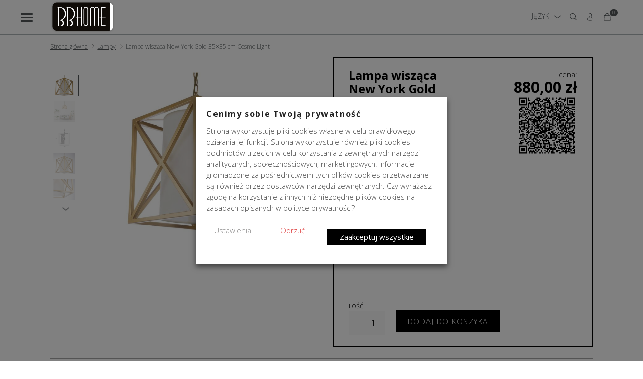

--- FILE ---
content_type: text/html; charset=UTF-8
request_url: https://bbhome.pl/bw/lampa-wiszaca-new-york-gold-35x35-cm-cosmo-light/
body_size: 51420
content:
<!doctype html>
<html lang="pl-PL">
<head>
<meta charset="UTF-8">
<meta name="viewport" content="width=device-width, initial-scale=1, maximum-scale=2.0">
<meta name="google-site-verification" content="SWizCbpjRzxlnN4T6d4e60_L8ruhukwaByVx-ItR6ME" />
<link rel="profile" href="http://gmpg.org/xfn/11">
<link rel="pingback" href="https://bbhome.pl/xmlrpc.php">
<link href="https://bbhome.pl/wp-content/themes/bbh/js/payu/style.css" rel="stylesheet">
<link rel="stylesheet" href="https://bbhome.pl/wp-content/themes/bbh/style.css?ver=2.28.4" type="text/css" media="screen" />
  
<link rel="shortcut icon" href="https://bbhome.pl/wp-content/themes/bbh/images/favicon4.png" />
    <script src="https://ajax.googleapis.com/ajax/libs/jquery/3.5.1/jquery.min.js"></script> <!-- jQuery lib with ajax -->
    <script src="https://ajax.googleapis.com/ajax/libs/jqueryui/1.12.1/jquery-ui.min.js"></script> <!-- jQuery UI lib -->    
<meta name='robots' content='index, follow, max-image-preview:large, max-snippet:-1, max-video-preview:-1' />
	<style>img:is([sizes="auto" i], [sizes^="auto," i]) { contain-intrinsic-size: 3000px 1500px }</style>
	<link rel="alternate" hreflang="pl" href="https://bbhome.pl/bw/lampa-wiszaca-new-york-gold-35x35-cm-cosmo-light/" />
<link rel="alternate" hreflang="da" href="https://bbhome.pl/da/bw/lampa-wiszaca-new-york-gold-35x35-cm-cosmo-light/" />
<link rel="alternate" hreflang="nl" href="https://bbhome.pl/nl/bw/lampa-wiszaca-new-york-gold-35x35-cm-cosmo-light/" />
<link rel="alternate" hreflang="en" href="https://bbhome.pl/en/bw/lampa-wiszaca-new-york-gold-35x35-cm-cosmo-light/" />
<link rel="alternate" hreflang="et" href="https://bbhome.pl/et/bw/lampa-wiszaca-new-york-gold-35x35-cm-cosmo-light/" />
<link rel="alternate" hreflang="fi" href="https://bbhome.pl/fi/bw/lampa-wiszaca-new-york-gold-35x35-cm-cosmo-light/" />
<link rel="alternate" hreflang="fr" href="https://bbhome.pl/fr/bw/lampa-wiszaca-new-york-gold-35x35-cm-cosmo-light/" />
<link rel="alternate" hreflang="de" href="https://bbhome.pl/de/bw/lampa-wiszaca-new-york-gold-35x35-cm-cosmo-light/" />
<link rel="alternate" hreflang="el" href="https://bbhome.pl/el/bw/lampa-wiszaca-new-york-gold-35x35-cm-cosmo-light/" />
<link rel="alternate" hreflang="no" href="https://bbhome.pl/no/bw/lampa-wiszaca-new-york-gold-35x35-cm-cosmo-light/" />
<link rel="alternate" hreflang="uk" href="https://bbhome.pl/uk/bw/lampa-wiszaca-new-york-gold-35x35-cm-cosmo-light/" />

<!-- Google Tag Manager for WordPress by gtm4wp.com -->
<script data-cfasync="false" data-pagespeed-no-defer>
	var gtm4wp_datalayer_name = "dataLayer";
	var dataLayer = dataLayer || [];
	const gtm4wp_use_sku_instead = 1;
	const gtm4wp_currency = 'PLN';
	const gtm4wp_product_per_impression = 10;
	const gtm4wp_clear_ecommerce = false;
	const gtm4wp_datalayer_max_timeout = 2000;

	const gtm4wp_scrollerscript_debugmode         = false;
	const gtm4wp_scrollerscript_callbacktime      = 100;
	const gtm4wp_scrollerscript_readerlocation    = 150;
	const gtm4wp_scrollerscript_contentelementid  = "content";
	const gtm4wp_scrollerscript_scannertime       = 60;
	var CookieLawInfo_Accept_Callback = (function() {
		var gtm4wp_original_cli_callback = CookieLawInfo_Accept_Callback;
	
		return function() {
			if ( !window.CLI.consent ) {
				return false;
			}
		
			window.dataLayer = window.dataLayer || [];
			window.dataLayer.push({
				"event": "cookie_consent_update",
				"consent_data": window.CLI.consent
			});
		
			for(var i in window.CLI.consent) {
				window.dataLayer.push({
					"event": "cookie_consent_" + i
				});
			}
	
			if ( "function" == typeof gtm4wp_original_cli_callback ) {
				gtm4wp_original_cli_callback();
			}
		}
	})();
</script>
<!-- End Google Tag Manager for WordPress by gtm4wp.com -->
	<!-- This site is optimized with the Yoast SEO plugin v26.4 - https://yoast.com/wordpress/plugins/seo/ -->
	<title>Lampa wisząca New York Gold 35x35 cm Cosmo Light - BBHome</title>
	<meta name="description" content="Nowoczesna lampa wisząca New York Gold w nowojorskim stylu w ponadczasowym złotym kolorze. Doskonale sprawdzi się w nowojorskich wnętrzach." />
	<link rel="canonical" href="https://bbhome.pl/lampy/lampy-wiszace/lampa-wiszaca-new-york-gold-35x35-cm-cosmo-light/" />
	<meta property="og:locale" content="pl_PL" />
	<meta property="og:type" content="article" />
	<meta property="og:title" content="Lampa wisząca New York Gold 35x35 cm Cosmo Light - BBHome" />
	<meta property="og:description" content="Nowoczesna lampa wisząca New York Gold w nowojorskim stylu w ponadczasowym złotym kolorze. Doskonale sprawdzi się w nowojorskich wnętrzach." />
	<meta property="og:url" content="https://bbhome.pl/lampy/lampy-wiszace/lampa-wiszaca-new-york-gold-35x35-cm-cosmo-light/" />
	<meta property="og:site_name" content="BBHome" />
	<meta property="article:publisher" content="https://www.facebook.com/BBHome" />
	<meta property="article:modified_time" content="2025-01-03T16:00:09+00:00" />
	<meta property="og:image" content="https://bbhome.pl/wp-content/uploads/2020/05/26853_1.jpg" />
	<meta property="og:image:width" content="1024" />
	<meta property="og:image:height" content="768" />
	<meta property="og:image:type" content="image/jpeg" />
	<meta name="twitter:card" content="summary_large_image" />
	<meta name="twitter:label1" content="Szacowany czas czytania" />
	<meta name="twitter:data1" content="2 minuty" />
	<script type="application/ld+json" class="yoast-schema-graph">{"@context":"https://schema.org","@graph":[{"@type":"WebPage","@id":"https://bbhome.pl/lampy/lampy-wiszace/lampa-wiszaca-new-york-gold-35x35-cm-cosmo-light/","url":"https://bbhome.pl/lampy/lampy-wiszace/lampa-wiszaca-new-york-gold-35x35-cm-cosmo-light/","name":"Lampa wisząca New York Gold 35x35 cm Cosmo Light - BBHome","isPartOf":{"@id":"https://bbhome.pl/#website"},"primaryImageOfPage":{"@id":"https://bbhome.pl/lampy/lampy-wiszace/lampa-wiszaca-new-york-gold-35x35-cm-cosmo-light/#primaryimage"},"image":{"@id":"https://bbhome.pl/lampy/lampy-wiszace/lampa-wiszaca-new-york-gold-35x35-cm-cosmo-light/#primaryimage"},"thumbnailUrl":"https://bbhome.pl/wp-content/uploads/2020/05/26853_1.jpg","datePublished":"2020-05-28T16:38:23+00:00","dateModified":"2025-01-03T16:00:09+00:00","description":"Nowoczesna lampa wisząca New York Gold w nowojorskim stylu w ponadczasowym złotym kolorze. Doskonale sprawdzi się w nowojorskich wnętrzach.","breadcrumb":{"@id":"https://bbhome.pl/lampy/lampy-wiszace/lampa-wiszaca-new-york-gold-35x35-cm-cosmo-light/#breadcrumb"},"inLanguage":"pl-PL","potentialAction":[{"@type":"ReadAction","target":["https://bbhome.pl/lampy/lampy-wiszace/lampa-wiszaca-new-york-gold-35x35-cm-cosmo-light/"]}]},{"@type":"ImageObject","inLanguage":"pl-PL","@id":"https://bbhome.pl/lampy/lampy-wiszace/lampa-wiszaca-new-york-gold-35x35-cm-cosmo-light/#primaryimage","url":"https://bbhome.pl/wp-content/uploads/2020/05/26853_1.jpg","contentUrl":"https://bbhome.pl/wp-content/uploads/2020/05/26853_1.jpg","width":1024,"height":768},{"@type":"BreadcrumbList","@id":"https://bbhome.pl/lampy/lampy-wiszace/lampa-wiszaca-new-york-gold-35x35-cm-cosmo-light/#breadcrumb","itemListElement":[{"@type":"ListItem","position":1,"name":"Strona główna","item":"https://bbhome.pl/"},{"@type":"ListItem","position":2,"name":"Sklep","item":"https://bbhome.pl/sklep/"},{"@type":"ListItem","position":3,"name":"Lampa wisząca New York Gold 35&#215;35 cm Cosmo Light"}]},{"@type":"WebSite","@id":"https://bbhome.pl/#website","url":"https://bbhome.pl/","name":"BBHome","description":"BBHome to salon, w którym znajdziesz meble, oświetlenie oraz artykuły dekoracyjne. Szeroka oferta, obejmująca meble na zamówienie, pozwoli Ci na dobranie produktów do wystroju wnętrza. Darmowa wysyłka od 299 zł, 14-dniowe prawo zwrotu.","publisher":{"@id":"https://bbhome.pl/#organization"},"potentialAction":[{"@type":"SearchAction","target":{"@type":"EntryPoint","urlTemplate":"https://bbhome.pl/?s={search_term_string}"},"query-input":{"@type":"PropertyValueSpecification","valueRequired":true,"valueName":"search_term_string"}}],"inLanguage":"pl-PL"},{"@type":"Organization","@id":"https://bbhome.pl/#organization","name":"BBHome Sp. z o. o. Sp. K.","url":"https://bbhome.pl/","logo":{"@type":"ImageObject","inLanguage":"pl-PL","@id":"https://bbhome.pl/#/schema/logo/image/","url":"https://bbhome.pl/wp-content/uploads/2020/05/bbhome-logo.jpg","contentUrl":"https://bbhome.pl/wp-content/uploads/2020/05/bbhome-logo.jpg","width":236,"height":236,"caption":"BBHome Sp. z o. o. Sp. K."},"image":{"@id":"https://bbhome.pl/#/schema/logo/image/"},"sameAs":["https://www.facebook.com/BBHome","https://www.instagram.com/bbhome_pl/","https://pl.pinterest.com/bbhomeshop/","https://www.youtube.com/user/BedandBreakfast1000"]}]}</script>
	<!-- / Yoast SEO plugin. -->


<link rel='dns-prefetch' href='//fonts.googleapis.com' />
<link rel="alternate" type="application/rss+xml" title="BBHome &raquo; Kanał z wpisami" href="https://bbhome.pl/feed/" />
<link rel="alternate" type="application/rss+xml" title="BBHome &raquo; Kanał z komentarzami" href="https://bbhome.pl/comments/feed/" />
<link rel="alternate" type="application/rss+xml" title="BBHome &raquo; Lampa wisząca New York Gold 35&#215;35 cm Cosmo Light Kanał z komentarzami" href="https://bbhome.pl/lampy/lampy-wiszace/lampa-wiszaca-new-york-gold-35x35-cm-cosmo-light/feed/" />
<script type="text/javascript">
/* <![CDATA[ */
window._wpemojiSettings = {"baseUrl":"https:\/\/s.w.org\/images\/core\/emoji\/15.0.3\/72x72\/","ext":".png","svgUrl":"https:\/\/s.w.org\/images\/core\/emoji\/15.0.3\/svg\/","svgExt":".svg","source":{"concatemoji":"https:\/\/bbhome.pl\/wp-includes\/js\/wp-emoji-release.min.js?ver=6.7.2"}};
/*! This file is auto-generated */
!function(i,n){var o,s,e;function c(e){try{var t={supportTests:e,timestamp:(new Date).valueOf()};sessionStorage.setItem(o,JSON.stringify(t))}catch(e){}}function p(e,t,n){e.clearRect(0,0,e.canvas.width,e.canvas.height),e.fillText(t,0,0);var t=new Uint32Array(e.getImageData(0,0,e.canvas.width,e.canvas.height).data),r=(e.clearRect(0,0,e.canvas.width,e.canvas.height),e.fillText(n,0,0),new Uint32Array(e.getImageData(0,0,e.canvas.width,e.canvas.height).data));return t.every(function(e,t){return e===r[t]})}function u(e,t,n){switch(t){case"flag":return n(e,"\ud83c\udff3\ufe0f\u200d\u26a7\ufe0f","\ud83c\udff3\ufe0f\u200b\u26a7\ufe0f")?!1:!n(e,"\ud83c\uddfa\ud83c\uddf3","\ud83c\uddfa\u200b\ud83c\uddf3")&&!n(e,"\ud83c\udff4\udb40\udc67\udb40\udc62\udb40\udc65\udb40\udc6e\udb40\udc67\udb40\udc7f","\ud83c\udff4\u200b\udb40\udc67\u200b\udb40\udc62\u200b\udb40\udc65\u200b\udb40\udc6e\u200b\udb40\udc67\u200b\udb40\udc7f");case"emoji":return!n(e,"\ud83d\udc26\u200d\u2b1b","\ud83d\udc26\u200b\u2b1b")}return!1}function f(e,t,n){var r="undefined"!=typeof WorkerGlobalScope&&self instanceof WorkerGlobalScope?new OffscreenCanvas(300,150):i.createElement("canvas"),a=r.getContext("2d",{willReadFrequently:!0}),o=(a.textBaseline="top",a.font="600 32px Arial",{});return e.forEach(function(e){o[e]=t(a,e,n)}),o}function t(e){var t=i.createElement("script");t.src=e,t.defer=!0,i.head.appendChild(t)}"undefined"!=typeof Promise&&(o="wpEmojiSettingsSupports",s=["flag","emoji"],n.supports={everything:!0,everythingExceptFlag:!0},e=new Promise(function(e){i.addEventListener("DOMContentLoaded",e,{once:!0})}),new Promise(function(t){var n=function(){try{var e=JSON.parse(sessionStorage.getItem(o));if("object"==typeof e&&"number"==typeof e.timestamp&&(new Date).valueOf()<e.timestamp+604800&&"object"==typeof e.supportTests)return e.supportTests}catch(e){}return null}();if(!n){if("undefined"!=typeof Worker&&"undefined"!=typeof OffscreenCanvas&&"undefined"!=typeof URL&&URL.createObjectURL&&"undefined"!=typeof Blob)try{var e="postMessage("+f.toString()+"("+[JSON.stringify(s),u.toString(),p.toString()].join(",")+"));",r=new Blob([e],{type:"text/javascript"}),a=new Worker(URL.createObjectURL(r),{name:"wpTestEmojiSupports"});return void(a.onmessage=function(e){c(n=e.data),a.terminate(),t(n)})}catch(e){}c(n=f(s,u,p))}t(n)}).then(function(e){for(var t in e)n.supports[t]=e[t],n.supports.everything=n.supports.everything&&n.supports[t],"flag"!==t&&(n.supports.everythingExceptFlag=n.supports.everythingExceptFlag&&n.supports[t]);n.supports.everythingExceptFlag=n.supports.everythingExceptFlag&&!n.supports.flag,n.DOMReady=!1,n.readyCallback=function(){n.DOMReady=!0}}).then(function(){return e}).then(function(){var e;n.supports.everything||(n.readyCallback(),(e=n.source||{}).concatemoji?t(e.concatemoji):e.wpemoji&&e.twemoji&&(t(e.twemoji),t(e.wpemoji)))}))}((window,document),window._wpemojiSettings);
/* ]]> */
</script>
<link rel='stylesheet' id='berocket_aapf_widget-style-css' href='https://bbhome.pl/wp-content/plugins/woocommerce-ajax-filters/assets/frontend/css/fullmain.min.css?ver=3.1.9.4' type='text/css' media='all' />
<link rel='stylesheet' id='woocommerce-multi-currency-css' href='https://bbhome.pl/wp-content/plugins/woocommerce-multi-currency/css/woocommerce-multi-currency.min.css?ver=2.1.24' type='text/css' media='all' />
<style id='woocommerce-multi-currency-inline-css' type='text/css'>
.woocommerce-multi-currency .wmc-list-currencies .wmc-currency.wmc-active,.woocommerce-multi-currency .wmc-list-currencies .wmc-currency:hover {background: #f78080 !important;}
		.woocommerce-multi-currency .wmc-list-currencies .wmc-currency,.woocommerce-multi-currency .wmc-title, .woocommerce-multi-currency.wmc-price-switcher a {background: #212121 !important;}
		.woocommerce-multi-currency .wmc-title, .woocommerce-multi-currency .wmc-list-currencies .wmc-currency span,.woocommerce-multi-currency .wmc-list-currencies .wmc-currency a,.woocommerce-multi-currency.wmc-price-switcher a {color: #ffffff !important;}.woocommerce-multi-currency.wmc-shortcode .wmc-currency{background-color:none;color:#212121}.woocommerce-multi-currency.wmc-shortcode .wmc-current-currency{background-color:none;color:#212121}.woocommerce-multi-currency.wmc-shortcode.vertical-currency-symbols-circle .wmc-currency-wrapper:hover .wmc-sub-currency {animation: height_slide 100ms;}@keyframes height_slide {0% {height: 0;} 100% {height: 100%;} }
</style>
<link rel='stylesheet' id='wc-price-based-country-frontend-css' href='https://bbhome.pl/wp-content/plugins/woocommerce-product-price-based-on-countries/assets/css/frontend.min.css?ver=4.0.11' type='text/css' media='all' />
<style id='wp-emoji-styles-inline-css' type='text/css'>

	img.wp-smiley, img.emoji {
		display: inline !important;
		border: none !important;
		box-shadow: none !important;
		height: 1em !important;
		width: 1em !important;
		margin: 0 0.07em !important;
		vertical-align: -0.1em !important;
		background: none !important;
		padding: 0 !important;
	}
</style>
<link rel='stylesheet' id='wp-block-library-css' href='https://bbhome.pl/wp-includes/css/dist/block-library/style.min.css?ver=6.7.2' type='text/css' media='all' />
<style id='wp-block-library-theme-inline-css' type='text/css'>
.wp-block-audio :where(figcaption){color:#555;font-size:13px;text-align:center}.is-dark-theme .wp-block-audio :where(figcaption){color:#ffffffa6}.wp-block-audio{margin:0 0 1em}.wp-block-code{border:1px solid #ccc;border-radius:4px;font-family:Menlo,Consolas,monaco,monospace;padding:.8em 1em}.wp-block-embed :where(figcaption){color:#555;font-size:13px;text-align:center}.is-dark-theme .wp-block-embed :where(figcaption){color:#ffffffa6}.wp-block-embed{margin:0 0 1em}.blocks-gallery-caption{color:#555;font-size:13px;text-align:center}.is-dark-theme .blocks-gallery-caption{color:#ffffffa6}:root :where(.wp-block-image figcaption){color:#555;font-size:13px;text-align:center}.is-dark-theme :root :where(.wp-block-image figcaption){color:#ffffffa6}.wp-block-image{margin:0 0 1em}.wp-block-pullquote{border-bottom:4px solid;border-top:4px solid;color:currentColor;margin-bottom:1.75em}.wp-block-pullquote cite,.wp-block-pullquote footer,.wp-block-pullquote__citation{color:currentColor;font-size:.8125em;font-style:normal;text-transform:uppercase}.wp-block-quote{border-left:.25em solid;margin:0 0 1.75em;padding-left:1em}.wp-block-quote cite,.wp-block-quote footer{color:currentColor;font-size:.8125em;font-style:normal;position:relative}.wp-block-quote:where(.has-text-align-right){border-left:none;border-right:.25em solid;padding-left:0;padding-right:1em}.wp-block-quote:where(.has-text-align-center){border:none;padding-left:0}.wp-block-quote.is-large,.wp-block-quote.is-style-large,.wp-block-quote:where(.is-style-plain){border:none}.wp-block-search .wp-block-search__label{font-weight:700}.wp-block-search__button{border:1px solid #ccc;padding:.375em .625em}:where(.wp-block-group.has-background){padding:1.25em 2.375em}.wp-block-separator.has-css-opacity{opacity:.4}.wp-block-separator{border:none;border-bottom:2px solid;margin-left:auto;margin-right:auto}.wp-block-separator.has-alpha-channel-opacity{opacity:1}.wp-block-separator:not(.is-style-wide):not(.is-style-dots){width:100px}.wp-block-separator.has-background:not(.is-style-dots){border-bottom:none;height:1px}.wp-block-separator.has-background:not(.is-style-wide):not(.is-style-dots){height:2px}.wp-block-table{margin:0 0 1em}.wp-block-table td,.wp-block-table th{word-break:normal}.wp-block-table :where(figcaption){color:#555;font-size:13px;text-align:center}.is-dark-theme .wp-block-table :where(figcaption){color:#ffffffa6}.wp-block-video :where(figcaption){color:#555;font-size:13px;text-align:center}.is-dark-theme .wp-block-video :where(figcaption){color:#ffffffa6}.wp-block-video{margin:0 0 1em}:root :where(.wp-block-template-part.has-background){margin-bottom:0;margin-top:0;padding:1.25em 2.375em}
</style>
<style id='fpf-template-selector-style-inline-css' type='text/css'>
.wp-block-fpf-template-selector{max-width:100%!important;width:100%}.wp-block-fpf-template-selector .form-row .input-text,.wp-block-fpf-template-selector .form-row select{background-color:#fff;border:1px solid rgba(32,7,7,.8);border-radius:4px;box-sizing:border-box;color:#000;display:block;font-family:inherit;font-size:.875rem;font-weight:400;height:auto;letter-spacing:normal;line-height:normal;margin:0;padding:.9rem 1.1rem;width:100%}.wp-block-fpf-template-selector .form-row label{display:block;line-height:2;margin-bottom:.7em}.wp-block-fpf-template-selector .form-row select{-webkit-appearance:none;-moz-appearance:none;appearance:none;background-image:url([data-uri]);background-position:calc(100% - 1.1rem) 50%;background-repeat:no-repeat;background-size:16px;cursor:pointer;padding-right:3em}

</style>
<style id='classic-theme-styles-inline-css' type='text/css'>
/*! This file is auto-generated */
.wp-block-button__link{color:#fff;background-color:#32373c;border-radius:9999px;box-shadow:none;text-decoration:none;padding:calc(.667em + 2px) calc(1.333em + 2px);font-size:1.125em}.wp-block-file__button{background:#32373c;color:#fff;text-decoration:none}
</style>
<style id='global-styles-inline-css' type='text/css'>
:root{--wp--preset--aspect-ratio--square: 1;--wp--preset--aspect-ratio--4-3: 4/3;--wp--preset--aspect-ratio--3-4: 3/4;--wp--preset--aspect-ratio--3-2: 3/2;--wp--preset--aspect-ratio--2-3: 2/3;--wp--preset--aspect-ratio--16-9: 16/9;--wp--preset--aspect-ratio--9-16: 9/16;--wp--preset--color--black: #000000;--wp--preset--color--cyan-bluish-gray: #abb8c3;--wp--preset--color--white: #ffffff;--wp--preset--color--pale-pink: #f78da7;--wp--preset--color--vivid-red: #cf2e2e;--wp--preset--color--luminous-vivid-orange: #ff6900;--wp--preset--color--luminous-vivid-amber: #fcb900;--wp--preset--color--light-green-cyan: #7bdcb5;--wp--preset--color--vivid-green-cyan: #00d084;--wp--preset--color--pale-cyan-blue: #8ed1fc;--wp--preset--color--vivid-cyan-blue: #0693e3;--wp--preset--color--vivid-purple: #9b51e0;--wp--preset--gradient--vivid-cyan-blue-to-vivid-purple: linear-gradient(135deg,rgba(6,147,227,1) 0%,rgb(155,81,224) 100%);--wp--preset--gradient--light-green-cyan-to-vivid-green-cyan: linear-gradient(135deg,rgb(122,220,180) 0%,rgb(0,208,130) 100%);--wp--preset--gradient--luminous-vivid-amber-to-luminous-vivid-orange: linear-gradient(135deg,rgba(252,185,0,1) 0%,rgba(255,105,0,1) 100%);--wp--preset--gradient--luminous-vivid-orange-to-vivid-red: linear-gradient(135deg,rgba(255,105,0,1) 0%,rgb(207,46,46) 100%);--wp--preset--gradient--very-light-gray-to-cyan-bluish-gray: linear-gradient(135deg,rgb(238,238,238) 0%,rgb(169,184,195) 100%);--wp--preset--gradient--cool-to-warm-spectrum: linear-gradient(135deg,rgb(74,234,220) 0%,rgb(151,120,209) 20%,rgb(207,42,186) 40%,rgb(238,44,130) 60%,rgb(251,105,98) 80%,rgb(254,248,76) 100%);--wp--preset--gradient--blush-light-purple: linear-gradient(135deg,rgb(255,206,236) 0%,rgb(152,150,240) 100%);--wp--preset--gradient--blush-bordeaux: linear-gradient(135deg,rgb(254,205,165) 0%,rgb(254,45,45) 50%,rgb(107,0,62) 100%);--wp--preset--gradient--luminous-dusk: linear-gradient(135deg,rgb(255,203,112) 0%,rgb(199,81,192) 50%,rgb(65,88,208) 100%);--wp--preset--gradient--pale-ocean: linear-gradient(135deg,rgb(255,245,203) 0%,rgb(182,227,212) 50%,rgb(51,167,181) 100%);--wp--preset--gradient--electric-grass: linear-gradient(135deg,rgb(202,248,128) 0%,rgb(113,206,126) 100%);--wp--preset--gradient--midnight: linear-gradient(135deg,rgb(2,3,129) 0%,rgb(40,116,252) 100%);--wp--preset--font-size--small: 14px;--wp--preset--font-size--medium: 23px;--wp--preset--font-size--large: 26px;--wp--preset--font-size--x-large: 42px;--wp--preset--font-size--normal: 16px;--wp--preset--font-size--huge: 37px;--wp--preset--spacing--20: 0.44rem;--wp--preset--spacing--30: 0.67rem;--wp--preset--spacing--40: 1rem;--wp--preset--spacing--50: 1.5rem;--wp--preset--spacing--60: 2.25rem;--wp--preset--spacing--70: 3.38rem;--wp--preset--spacing--80: 5.06rem;--wp--preset--shadow--natural: 6px 6px 9px rgba(0, 0, 0, 0.2);--wp--preset--shadow--deep: 12px 12px 50px rgba(0, 0, 0, 0.4);--wp--preset--shadow--sharp: 6px 6px 0px rgba(0, 0, 0, 0.2);--wp--preset--shadow--outlined: 6px 6px 0px -3px rgba(255, 255, 255, 1), 6px 6px rgba(0, 0, 0, 1);--wp--preset--shadow--crisp: 6px 6px 0px rgba(0, 0, 0, 1);}:where(.is-layout-flex){gap: 0.5em;}:where(.is-layout-grid){gap: 0.5em;}body .is-layout-flex{display: flex;}.is-layout-flex{flex-wrap: wrap;align-items: center;}.is-layout-flex > :is(*, div){margin: 0;}body .is-layout-grid{display: grid;}.is-layout-grid > :is(*, div){margin: 0;}:where(.wp-block-columns.is-layout-flex){gap: 2em;}:where(.wp-block-columns.is-layout-grid){gap: 2em;}:where(.wp-block-post-template.is-layout-flex){gap: 1.25em;}:where(.wp-block-post-template.is-layout-grid){gap: 1.25em;}.has-black-color{color: var(--wp--preset--color--black) !important;}.has-cyan-bluish-gray-color{color: var(--wp--preset--color--cyan-bluish-gray) !important;}.has-white-color{color: var(--wp--preset--color--white) !important;}.has-pale-pink-color{color: var(--wp--preset--color--pale-pink) !important;}.has-vivid-red-color{color: var(--wp--preset--color--vivid-red) !important;}.has-luminous-vivid-orange-color{color: var(--wp--preset--color--luminous-vivid-orange) !important;}.has-luminous-vivid-amber-color{color: var(--wp--preset--color--luminous-vivid-amber) !important;}.has-light-green-cyan-color{color: var(--wp--preset--color--light-green-cyan) !important;}.has-vivid-green-cyan-color{color: var(--wp--preset--color--vivid-green-cyan) !important;}.has-pale-cyan-blue-color{color: var(--wp--preset--color--pale-cyan-blue) !important;}.has-vivid-cyan-blue-color{color: var(--wp--preset--color--vivid-cyan-blue) !important;}.has-vivid-purple-color{color: var(--wp--preset--color--vivid-purple) !important;}.has-black-background-color{background-color: var(--wp--preset--color--black) !important;}.has-cyan-bluish-gray-background-color{background-color: var(--wp--preset--color--cyan-bluish-gray) !important;}.has-white-background-color{background-color: var(--wp--preset--color--white) !important;}.has-pale-pink-background-color{background-color: var(--wp--preset--color--pale-pink) !important;}.has-vivid-red-background-color{background-color: var(--wp--preset--color--vivid-red) !important;}.has-luminous-vivid-orange-background-color{background-color: var(--wp--preset--color--luminous-vivid-orange) !important;}.has-luminous-vivid-amber-background-color{background-color: var(--wp--preset--color--luminous-vivid-amber) !important;}.has-light-green-cyan-background-color{background-color: var(--wp--preset--color--light-green-cyan) !important;}.has-vivid-green-cyan-background-color{background-color: var(--wp--preset--color--vivid-green-cyan) !important;}.has-pale-cyan-blue-background-color{background-color: var(--wp--preset--color--pale-cyan-blue) !important;}.has-vivid-cyan-blue-background-color{background-color: var(--wp--preset--color--vivid-cyan-blue) !important;}.has-vivid-purple-background-color{background-color: var(--wp--preset--color--vivid-purple) !important;}.has-black-border-color{border-color: var(--wp--preset--color--black) !important;}.has-cyan-bluish-gray-border-color{border-color: var(--wp--preset--color--cyan-bluish-gray) !important;}.has-white-border-color{border-color: var(--wp--preset--color--white) !important;}.has-pale-pink-border-color{border-color: var(--wp--preset--color--pale-pink) !important;}.has-vivid-red-border-color{border-color: var(--wp--preset--color--vivid-red) !important;}.has-luminous-vivid-orange-border-color{border-color: var(--wp--preset--color--luminous-vivid-orange) !important;}.has-luminous-vivid-amber-border-color{border-color: var(--wp--preset--color--luminous-vivid-amber) !important;}.has-light-green-cyan-border-color{border-color: var(--wp--preset--color--light-green-cyan) !important;}.has-vivid-green-cyan-border-color{border-color: var(--wp--preset--color--vivid-green-cyan) !important;}.has-pale-cyan-blue-border-color{border-color: var(--wp--preset--color--pale-cyan-blue) !important;}.has-vivid-cyan-blue-border-color{border-color: var(--wp--preset--color--vivid-cyan-blue) !important;}.has-vivid-purple-border-color{border-color: var(--wp--preset--color--vivid-purple) !important;}.has-vivid-cyan-blue-to-vivid-purple-gradient-background{background: var(--wp--preset--gradient--vivid-cyan-blue-to-vivid-purple) !important;}.has-light-green-cyan-to-vivid-green-cyan-gradient-background{background: var(--wp--preset--gradient--light-green-cyan-to-vivid-green-cyan) !important;}.has-luminous-vivid-amber-to-luminous-vivid-orange-gradient-background{background: var(--wp--preset--gradient--luminous-vivid-amber-to-luminous-vivid-orange) !important;}.has-luminous-vivid-orange-to-vivid-red-gradient-background{background: var(--wp--preset--gradient--luminous-vivid-orange-to-vivid-red) !important;}.has-very-light-gray-to-cyan-bluish-gray-gradient-background{background: var(--wp--preset--gradient--very-light-gray-to-cyan-bluish-gray) !important;}.has-cool-to-warm-spectrum-gradient-background{background: var(--wp--preset--gradient--cool-to-warm-spectrum) !important;}.has-blush-light-purple-gradient-background{background: var(--wp--preset--gradient--blush-light-purple) !important;}.has-blush-bordeaux-gradient-background{background: var(--wp--preset--gradient--blush-bordeaux) !important;}.has-luminous-dusk-gradient-background{background: var(--wp--preset--gradient--luminous-dusk) !important;}.has-pale-ocean-gradient-background{background: var(--wp--preset--gradient--pale-ocean) !important;}.has-electric-grass-gradient-background{background: var(--wp--preset--gradient--electric-grass) !important;}.has-midnight-gradient-background{background: var(--wp--preset--gradient--midnight) !important;}.has-small-font-size{font-size: var(--wp--preset--font-size--small) !important;}.has-medium-font-size{font-size: var(--wp--preset--font-size--medium) !important;}.has-large-font-size{font-size: var(--wp--preset--font-size--large) !important;}.has-x-large-font-size{font-size: var(--wp--preset--font-size--x-large) !important;}
:where(.wp-block-post-template.is-layout-flex){gap: 1.25em;}:where(.wp-block-post-template.is-layout-grid){gap: 1.25em;}
:where(.wp-block-columns.is-layout-flex){gap: 2em;}:where(.wp-block-columns.is-layout-grid){gap: 2em;}
:root :where(.wp-block-pullquote){font-size: 1.5em;line-height: 1.6;}
</style>
<link rel='stylesheet' id='contact-form-7-css' href='https://bbhome.pl/wp-content/plugins/contact-form-7/includes/css/styles.css?ver=6.1.3' type='text/css' media='all' />
<link rel='stylesheet' id='responsive-lightbox-prettyphoto-css' href='https://bbhome.pl/wp-content/plugins/responsive-lightbox/assets/prettyphoto/prettyPhoto.min.css?ver=3.1.6' type='text/css' media='all' />
<link rel='stylesheet' id='cookie-law-info-css' href='https://bbhome.pl/wp-content/plugins/webtoffee-gdpr-cookie-consent/public/css/cookie-law-info-public.css?ver=2.6.3' type='text/css' media='all' />
<link rel='stylesheet' id='cookie-law-info-gdpr-css' href='https://bbhome.pl/wp-content/plugins/webtoffee-gdpr-cookie-consent/public/css/cookie-law-info-gdpr.css?ver=2.6.3' type='text/css' media='all' />
<style id='cookie-law-info-gdpr-inline-css' type='text/css'>
.cli-modal-content, .cli-tab-content { background-color: #ffffff; }.cli-privacy-content-text, .cli-modal .cli-modal-dialog, .cli-tab-container p, a.cli-privacy-readmore { color: #000000; }.cli-tab-header { background-color: #f2f2f2; }.cli-tab-header, .cli-tab-header a.cli-nav-link,span.cli-necessary-caption,.cli-switch .cli-slider:after { color: #000000; }.cli-switch .cli-slider:before { background-color: #ffffff; }.cli-switch input:checked + .cli-slider:before { background-color: #ffffff; }.cli-switch .cli-slider { background-color: #e3e1e8; }.cli-switch input:checked + .cli-slider { background-color: #28a745; }.cli-modal-close svg { fill: #000000; }.cli-tab-footer .wt-cli-privacy-accept-all-btn { background-color: #00acad; color: #ffffff}.cli-tab-footer .wt-cli-privacy-accept-btn { background-color: #00acad; color: #ffffff}.cli-tab-header a:before{ border-right: 1px solid #000000; border-bottom: 1px solid #000000; }
</style>
<style id='woocommerce-inline-inline-css' type='text/css'>
.woocommerce form .form-row .required { visibility: visible; }
</style>
<link rel='stylesheet' id='wpcf7-redirect-script-frontend-css' href='https://bbhome.pl/wp-content/plugins/wpcf7-redirect/build/assets/frontend-script.css?ver=2c532d7e2be36f6af233' type='text/css' media='all' />
<link rel='stylesheet' id='fpf_front-css' href='https://bbhome.pl/wp-content/plugins/flexible-product-fields/assets/css/front.min.css?ver=2.11.0.69' type='text/css' media='all' />
<link rel='stylesheet' id='fpf_new_front-css' href='https://bbhome.pl/wp-content/plugins/flexible-product-fields/assets/css/new-front.css?ver=2.11.0.69' type='text/css' media='all' />
<link rel='stylesheet' id='fancybox-css' href='https://bbhome.pl/wp-content/plugins/twist/assets/css/jquery.fancybox.min.css?ver=3.3.3' type='text/css' media='all' />
<link rel='stylesheet' id='slick-theme-css' href='https://bbhome.pl/wp-content/plugins/twist/assets/css/slick-theme.css?ver=6.7.2' type='text/css' media='all' />
<link rel='stylesheet' id='slick-css' href='https://bbhome.pl/wp-content/plugins/twist/assets/css/slick.css?ver=6.7.2' type='text/css' media='all' />
<link rel='stylesheet' id='wpgs-css' href='https://bbhome.pl/wp-content/plugins/twist/assets/css/wpgs-style.css?ver=3.3.3' type='text/css' media='all' />
<style id='wpgs-inline-css' type='text/css'>
.fancybox-thumbs{
				width:115px;
			}
			.fancybox-thumbs__list a{
				 max-width: calc(100% - 4px);
				 margin:3px;
			} 

			.thumbnail_image{
				border: 1px solid transparent !important;
			}
			.thumbnail_image.slick-current{
				border: 1px solid #000!important;
				box-shadow: 0px 0px 3px 0px #000;
			}

			
			.wpgs-image .slick-prev{
				opacity:1;
				left:0;
			}
			.wpgs-image .slick-next{
				opacity:1;
				right:0;
			}
			
                 .wpgs-wrapper .slick-prev:before, .wpgs-wrapper .slick-next:before,.wpgs-image button:not(.toggle){

				color: #000;
				}
                .wpgs-wrapper .slick-prev,.wpgs-wrapper .slick-next{
				background: #000000 !important;

				}

				.woocommerce-product-gallery__lightbox {
					 background: #000;
					 color: #fff;
				}

				.fancybox-bg,.fancybox-button{
					background: rgba(10,0,0,0.75);
				}
				.fancybox-caption__body,.fancybox-infobar{
					 color: #fff;
				}

				.thumbnail_image{
					margin: 3px;
				}
				
				.arrow-next:before,
				.slick-next:before{
				content: '\e804';
				}
				.arrow-prev:before,
				.slick-prev:before{
				content: '\e805';
				}
				[dir='rtl'] .slick-next:before {
					content: '\e805';
				}
				[dir='rtl'] .slick-prev:before {
					content: '\e804';
				}
				
</style>
<link rel='stylesheet' id='woo-variation-swatches-css' href='https://bbhome.pl/wp-content/plugins/woo-variation-swatches/assets/css/frontend.min.css?ver=1763580468' type='text/css' media='all' />
<style id='woo-variation-swatches-inline-css' type='text/css'>
:root {
--wvs-tick:url("data:image/svg+xml;utf8,%3Csvg filter='drop-shadow(0px 0px 2px rgb(0 0 0 / .8))' xmlns='http://www.w3.org/2000/svg'  viewBox='0 0 30 30'%3E%3Cpath fill='none' stroke='%23ffffff' stroke-linecap='round' stroke-linejoin='round' stroke-width='4' d='M4 16L11 23 27 7'/%3E%3C/svg%3E");

--wvs-cross:url("data:image/svg+xml;utf8,%3Csvg filter='drop-shadow(0px 0px 5px rgb(255 255 255 / .6))' xmlns='http://www.w3.org/2000/svg' width='72px' height='72px' viewBox='0 0 24 24'%3E%3Cpath fill='none' stroke='%23ff0000' stroke-linecap='round' stroke-width='0.6' d='M5 5L19 19M19 5L5 19'/%3E%3C/svg%3E");
--wvs-single-product-item-width:30px;
--wvs-single-product-item-height:30px;
--wvs-single-product-item-font-size:16px}
</style>
<link rel='stylesheet' id='brands-styles-css' href='https://bbhome.pl/wp-content/plugins/woocommerce/assets/css/brands.css?ver=10.3.7' type='text/css' media='all' />
<link rel='stylesheet' id='dgwt-wcas-style-css' href='https://bbhome.pl/wp-content/plugins/ajax-search-for-woocommerce-premium/assets/css/style.min.css?ver=1.31.0' type='text/css' media='all' />
<link rel='stylesheet' id='storefront-icons-css' href='https://bbhome.pl/wp-content/themes/bbh/assets/css/base/icons.css?ver=4.6.1' type='text/css' media='all' />
<link rel='stylesheet' id='storefront-fonts-css' href='https://fonts.googleapis.com/css?family=Source+Sans+Pro:400,300,300italic,400italic,600,700,900&#038;subset=latin%2Clatin-ext' type='text/css' media='all' />
<link rel='stylesheet' id='flexible-shipping-free-shipping-css' href='https://bbhome.pl/wp-content/plugins/flexible-shipping/assets/dist/css/free-shipping.css?ver=6.4.3.2' type='text/css' media='all' />
<link rel='stylesheet' id='fpf-pro-front-css' href='https://bbhome.pl/wp-content/plugins/flexible-product-fields-pro/assets/css/new-front.css?ver=9' type='text/css' media='all' />
<link rel='stylesheet' id='payu-gateway-css' href='https://bbhome.pl/wp-content/plugins/woo-payu-payment-gateway/assets/css/payu-gateway.css?ver=2.9.0' type='text/css' media='all' />
<link rel='stylesheet' id='js_composer_front-css' href='https://bbhome.pl/wp-content/plugins/js_composer/assets/css/js_composer.min.css?ver=8.0' type='text/css' media='all' />
<!--n2css--><!--n2js--><script type="text/javascript" src="https://bbhome.pl/wp-includes/js/jquery/jquery.min.js?ver=3.7.1" id="jquery-core-js"></script>
<script type="text/javascript" src="https://bbhome.pl/wp-includes/js/jquery/jquery-migrate.min.js?ver=3.4.1" id="jquery-migrate-js"></script>
<script type="text/javascript" id="woocommerce-multi-currency-js-extra">
/* <![CDATA[ */
var wooMultiCurrencyParams = {"enableCacheCompatible":"0","ajaxUrl":"https:\/\/bbhome.pl\/wp-admin\/admin-ajax.php","switchByJS":"0"};
/* ]]> */
</script>
<script type="text/javascript" src="https://bbhome.pl/wp-content/plugins/woocommerce-multi-currency/js/woocommerce-multi-currency.min.js?ver=2.1.24" id="woocommerce-multi-currency-js"></script>
<script type="text/javascript" src="https://bbhome.pl/wp-content/plugins/responsive-lightbox/assets/prettyphoto/jquery.prettyPhoto.min.js?ver=3.1.6" id="responsive-lightbox-prettyphoto-js"></script>
<script type="text/javascript" src="https://bbhome.pl/wp-includes/js/underscore.min.js?ver=1.13.7" id="underscore-js"></script>
<script type="text/javascript" src="https://bbhome.pl/wp-content/plugins/responsive-lightbox/assets/infinitescroll/infinite-scroll.pkgd.min.js?ver=4.0.1" id="responsive-lightbox-infinite-scroll-js"></script>
<script type="text/javascript" id="responsive-lightbox-js-before">
/* <![CDATA[ */
var rlArgs = {"script":"prettyphoto","selector":"lightbox","customEvents":"","activeGalleries":true,"animationSpeed":"normal","slideshow":false,"slideshowDelay":5000,"slideshowAutoplay":false,"opacity":"0.75","showTitle":true,"allowResize":true,"allowExpand":true,"width":1080,"height":720,"separator":"\/","theme":"light_square","horizontalPadding":20,"hideFlash":false,"wmode":"opaque","videoAutoplay":false,"modal":false,"deeplinking":false,"overlayGallery":true,"keyboardShortcuts":true,"social":false,"woocommerce_gallery":false,"ajaxurl":"https:\/\/bbhome.pl\/wp-admin\/admin-ajax.php","nonce":"6683f3775d","preview":false,"postId":51500,"scriptExtension":false};
/* ]]> */
</script>
<script type="text/javascript" src="https://bbhome.pl/wp-content/plugins/responsive-lightbox/js/front.js?ver=2.5.4" id="responsive-lightbox-js"></script>
<script type="text/javascript" id="cookie-law-info-js-extra">
/* <![CDATA[ */
var Cli_Data = {"nn_cookie_ids":["statid","854ruktucu2sslg2a4f8ct7","8820f7c0322ebd714589630860b87b44","m","f5avraaaaaaaaaaaaaaaa_session_","CookieLawInfoConsent","_GRECAPTCHA","__stripe_mid","__stripe_sid","wp_woocommerce_session_*","__cf_bm","NID","fr","YSC","VISITOR_INFO1_LIVE","VISITOR_PRIVACY_METADATA","yt-remote-device-id","yt.innertube::requests","yt.innertube::nextId","yt-remote-connected-devices","test_cookie","_hjSessionUser_*","_hjSession_*","_fbp","_ga_*","_ga","wmc_ip_info","wmc_current_currency","wmc_current_currency_old"],"non_necessary_cookies":{"necessary":["CookieLawInfoConsent","cookielawinfo-checkbox-advertisement","_GRECAPTCHA","__stripe_mid","__stripe_sid","wp_woocommerce_session_*","__cf_bm"],"analytics":["_hjSessionUser_*","_hjSession_*","_fbp","_ga_*","_ga"],"advertisement":["NID","fr","YSC","VISITOR_INFO1_LIVE","VISITOR_PRIVACY_METADATA","yt-remote-device-id","yt.innertube::requests","yt.innertube::nextId","yt-remote-connected-devices","test_cookie"],"others":["statid","854ruktucu2sslg2a4f8ct7","8820f7c0322ebd714589630860b87b44","m","f5avraaaaaaaaaaaaaaaa_session_","wmc_ip_info","wmc_current_currency","wmc_current_currency_old"]},"cookielist":{"necessary":{"id":32646,"status":true,"priority":0,"title":"Niezb\u0119dne","strict":true,"default_state":false,"ccpa_optout":false,"loadonstart":false},"functional":{"id":32647,"status":true,"priority":0,"title":"Funkcjonalne","strict":false,"default_state":false,"ccpa_optout":false,"loadonstart":false},"performance":{"id":32648,"status":true,"priority":0,"title":"Optymalizacyjne","strict":false,"default_state":false,"ccpa_optout":false,"loadonstart":false},"analytics":{"id":32649,"status":true,"priority":0,"title":"Analityczne","strict":false,"default_state":false,"ccpa_optout":false,"loadonstart":false},"advertisement":{"id":32650,"status":true,"priority":0,"title":"Reklamowe","strict":false,"default_state":false,"ccpa_optout":false,"loadonstart":false},"others":{"id":32651,"status":true,"priority":0,"title":"Inne","strict":false,"default_state":false,"ccpa_optout":false,"loadonstart":false}},"ajax_url":"https:\/\/bbhome.pl\/wp-admin\/admin-ajax.php","current_lang":"pl","security":"75ab7fe8f5","eu_countries":["GB"],"geoIP":"disabled","use_custom_geolocation_api":"","custom_geolocation_api":"https:\/\/geoip.cookieyes.com\/geoip\/checker\/result.php","consentVersion":"1","strictlyEnabled":["necessary","obligatoire","necessary"],"cookieDomain":"","privacy_length":"250","ccpaEnabled":"","ccpaRegionBased":"","ccpaBarEnabled":"","ccpaType":"gdpr","triggerDomRefresh":"","secure_cookies":""};
var log_object = {"ajax_url":"https:\/\/bbhome.pl\/wp-admin\/admin-ajax.php"};
/* ]]> */
</script>
<script type="text/javascript" src="https://bbhome.pl/wp-content/plugins/webtoffee-gdpr-cookie-consent/public/js/cookie-law-info-public.js?ver=2.6.3" id="cookie-law-info-js"></script>
<script type="text/javascript" src="https://bbhome.pl/wp-content/plugins/woocommerce/assets/js/jquery-blockui/jquery.blockUI.min.js?ver=2.7.0-wc.10.3.7" id="wc-jquery-blockui-js" data-wp-strategy="defer"></script>
<script type="text/javascript" id="wc-add-to-cart-js-extra">
/* <![CDATA[ */
var wc_add_to_cart_params = {"ajax_url":"\/wp-admin\/admin-ajax.php","wc_ajax_url":"\/?wc-ajax=%%endpoint%%","i18n_view_cart":"Zobacz koszyk","cart_url":"https:\/\/bbhome.pl\/koszyk\/","is_cart":"","cart_redirect_after_add":"yes","gt_translate_keys":["i18n_view_cart",{"key":"cart_url","format":"url"}]};
/* ]]> */
</script>
<script type="text/javascript" src="https://bbhome.pl/wp-content/plugins/woocommerce/assets/js/frontend/add-to-cart.min.js?ver=10.3.7" id="wc-add-to-cart-js" data-wp-strategy="defer"></script>
<script type="text/javascript" id="wc-single-product-js-extra">
/* <![CDATA[ */
var wc_single_product_params = {"i18n_required_rating_text":"Prosz\u0119 wybra\u0107 ocen\u0119","i18n_rating_options":["1 z 5 gwiazdek","2 z 5 gwiazdek","3 z 5 gwiazdek","4 z 5 gwiazdek","5 z 5 gwiazdek"],"i18n_product_gallery_trigger_text":"Wy\u015bwietl pe\u0142noekranow\u0105 galeri\u0119 obrazk\u00f3w","review_rating_required":"no","flexslider":{"rtl":false,"animation":"slide","smoothHeight":true,"directionNav":false,"controlNav":"thumbnails","slideshow":false,"animationSpeed":500,"animationLoop":false,"allowOneSlide":false},"zoom_enabled":"","zoom_options":[],"photoswipe_enabled":"","photoswipe_options":{"shareEl":false,"closeOnScroll":false,"history":false,"hideAnimationDuration":0,"showAnimationDuration":0},"flexslider_enabled":"","gt_translate_keys":["i18n_required_rating_text"]};
/* ]]> */
</script>
<script type="text/javascript" src="https://bbhome.pl/wp-content/plugins/woocommerce/assets/js/frontend/single-product.min.js?ver=10.3.7" id="wc-single-product-js" defer="defer" data-wp-strategy="defer"></script>
<script type="text/javascript" src="https://bbhome.pl/wp-content/plugins/woocommerce/assets/js/js-cookie/js.cookie.min.js?ver=2.1.4-wc.10.3.7" id="wc-js-cookie-js" defer="defer" data-wp-strategy="defer"></script>
<script type="text/javascript" id="woocommerce-js-extra">
/* <![CDATA[ */
var woocommerce_params = {"ajax_url":"\/wp-admin\/admin-ajax.php","wc_ajax_url":"\/?wc-ajax=%%endpoint%%","i18n_password_show":"Poka\u017c has\u0142o","i18n_password_hide":"Ukryj has\u0142o"};
/* ]]> */
</script>
<script type="text/javascript" src="https://bbhome.pl/wp-content/plugins/woocommerce/assets/js/frontend/woocommerce.min.js?ver=10.3.7" id="woocommerce-js" defer="defer" data-wp-strategy="defer"></script>
<script type="text/javascript" id="fpf_product-js-extra">
/* <![CDATA[ */
var fpf_product = {"total":"Suma","currency_format_num_decimals":"2","currency_format_symbol":"z\u0142","currency_format_decimal_sep":",","currency_format_thousand_sep":" ","currency_format":"%v\u00a0%s","fields_rules":[],"fpf_fields":[],"fpf_product_price":"880"};
/* ]]> */
</script>
<script type="text/javascript" src="https://bbhome.pl/wp-content/plugins/flexible-product-fields/assets/js/fpf_product.min.js?ver=2.11.0.69" id="fpf_product-js"></script>
<script type="text/javascript" src="https://bbhome.pl/wp-content/plugins/duracelltomi-google-tag-manager/dist/js/analytics-talk-content-tracking.js?ver=1.22.1" id="gtm4wp-scroll-tracking-js"></script>
<script type="text/javascript" src="https://bbhome.pl/wp-content/plugins/js_composer/assets/js/vendors/woocommerce-add-to-cart.js?ver=8.0" id="vc_woocommerce-add-to-cart-js-js"></script>
<script type="text/javascript" src="https://bbhome.pl/wp-content/plugins/twist/assets/js/slick.min.js" id="slick-js"></script>
<script type="text/javascript" src="https://bbhome.pl/wp-content/plugins/twist/assets/js/jquery.fancybox.min.js?ver=3.3.3" id="fancybox-js"></script>
<script type="text/javascript" src="https://bbhome.pl/wp-content/plugins/flexible-product-fields-pro/assets/js/front.js?ver=9" id="flexible_product_fields_front_js-js"></script>
<script type="text/javascript" id="enhanced-ecommerce-google-analytics-js-extra">
/* <![CDATA[ */
var ConvAioGlobal = {"nonce":"4cdec6eddd"};
/* ]]> */
</script>
<script data-cfasync="false" data-no-optimize="1" data-pagespeed-no-defer type="text/javascript" src="https://bbhome.pl/wp-content/plugins/enhanced-e-commerce-for-woocommerce-store/public/js/con-gtm-google-analytics.js?ver=7.2.13" id="enhanced-ecommerce-google-analytics-js"></script>
<script data-cfasync="false" data-no-optimize="1" data-pagespeed-no-defer type="text/javascript" id="enhanced-ecommerce-google-analytics-js-after">
/* <![CDATA[ */
tvc_smd={"tvc_wcv":"10.3.7","tvc_wpv":"6.7.2","tvc_eev":"7.2.13","tvc_cnf":{"t_cg":"","t_ec":"","t_ee":"on","t_df":"","t_gUser":"1","t_UAen":"on","t_thr":"6","t_IPA":"1","t_PrivacyPolicy":"1"},"tvc_sub_data":{"sub_id":"51976","cu_id":"44358","pl_id":"1","ga_tra_option":"","ga_property_id":"","ga_measurement_id":"","ga_ads_id":"","ga_gmc_id":"","ga_gmc_id_p":"","op_gtag_js":"0","op_en_e_t":"0","op_rm_t_t":"0","op_dy_rm_t_t":"0","op_li_ga_wi_ads":"0","gmc_is_product_sync":"0","gmc_is_site_verified":"0","gmc_is_domain_claim":"0","gmc_product_count":"0","fb_pixel_id":"","tracking_method":"gtm","user_gtm_id":"conversios-gtm"}};
/* ]]> */
</script>
<script></script>    <script>
        var redact_ad_data = false;
        // set "true" to increase the fidelity of advertising storage restrictions
		var wt_cli_advertisement_cookie_val = 'no';
        var wt_cli_ad_storage = (wt_cli_advertisement_cookie_val === 'yes') ? 'granted' : 'denied';
		//set default value "denied" or "granted" for advertisement cookies storage
		var wt_cli_analytics_cookie_val = 'no';
        var wt_cli_analytics_storage = (wt_cli_analytics_cookie_val === 'yes') ? 'granted' : 'denied';
		//set default value "denied" or "granted" for analytics cookies storage
		var wt_cli_functional_cookie_val = 'no';
        var wt_cli_functionality_storage = (wt_cli_functional_cookie_val === 'yes') ? 'granted' : 'denied';
		//set default value "denied" or "granted" for functionality cookies storage
        var wt_cli_waiting_period = 2000;
        //set default waiting time as 2000
        var wt_cli_bypass = 0;
		// for cookie scan support
		if( wt_cli_bypass ) {
			wt_cli_ad_storage = wt_cli_analytics_storage = wt_cli_functionality_storage ='granted';
            wt_cli_waiting_period = 100;
		}
		window.dataLayer = window.dataLayer || [];
        function gtag() {
            dataLayer.push(arguments);
        }
        // Set default consent options
        gtag("consent", "default", {
            ad_storage: wt_cli_ad_storage,
            ad_user_data: wt_cli_ad_storage,
            ad_personalization: wt_cli_ad_storage,
            analytics_storage: wt_cli_analytics_storage,
            functionality_storage: wt_cli_functionality_storage,
            personalization_storage: wt_cli_functionality_storage,
            security_storage: "granted",
            wait_for_update: wt_cli_waiting_period,
        });
        gtag("set", "ads_data_redaction", true);
        gtag("set", "url_passthrough", true);

        // Function to update consent based on user acceptance
        function CookieLawInfo_Accept_Callback() {
            wt_cli_ad_storage = 'denied';
            wt_cli_analytics_storage = 'denied';
            wt_cli_functionality_storage = 'denied';
            if (CLI.consent['advertisement'] == true) {
                wt_cli_ad_storage = 'granted';
            }
            if (CLI.consent['analytics'] == true) {
                wt_cli_analytics_storage = 'granted';
            }
            if (CLI.consent['functional'] == true) {
                wt_cli_functionality_storage = 'granted';
            }
            gtag('consent', 'update', {
                'ad_storage': wt_cli_ad_storage,
                'ad_user_data': wt_cli_ad_storage,
                'ad_personalization': wt_cli_ad_storage,
                'analytics_storage': wt_cli_analytics_storage,
                'functionality_storage': wt_cli_functionality_storage,
                'personalization_storage': wt_cli_functionality_storage,
            });
            set_ads_data_redaction();
        }
        // Function to update consent on reject all works with plugin version 2.5.7 or greater
        function CookieLawInfo_Reject_Callback() {
			// Set all consent as denied
			gtag("consent", "update", {
				ad_storage: "denied",
				ad_user_data: "denied",
				ad_personalization: "denied",
				analytics_storage: "denied",
				functionality_storage: "denied",
				personalization_storage: "denied",
				security_storage: "granted",
			});
            set_ads_data_redaction();
        }
        function set_ads_data_redaction() {
            if (redact_ad_data && wt_cli_ad_storage == 'denied') {
                gtag('set', 'ads_data_redaction', true);
            }
        }
    </script>
<link rel="https://api.w.org/" href="https://bbhome.pl/wp-json/" /><link rel="alternate" title="JSON" type="application/json" href="https://bbhome.pl/wp-json/wp/v2/product/51500" /><link rel="EditURI" type="application/rsd+xml" title="RSD" href="https://bbhome.pl/xmlrpc.php?rsd" />
<meta name="generator" content="WordPress 6.7.2" />
<meta name="generator" content="WooCommerce 10.3.7" />
<link rel='shortlink' href='https://bbhome.pl/?p=51500' />
<link rel="alternate" title="oEmbed (JSON)" type="application/json+oembed" href="https://bbhome.pl/wp-json/oembed/1.0/embed?url=https%3A%2F%2Fbbhome.pl%2Flampy%2Flampy-wiszace%2Flampa-wiszaca-new-york-gold-35x35-cm-cosmo-light%2F" />
<link rel="alternate" title="oEmbed (XML)" type="text/xml+oembed" href="https://bbhome.pl/wp-json/oembed/1.0/embed?url=https%3A%2F%2Fbbhome.pl%2Flampy%2Flampy-wiszace%2Flampa-wiszaca-new-york-gold-35x35-cm-cosmo-light%2F&#038;format=xml" />
<meta name="generator" content="performance-lab 4.0.0; plugins: ">
	<meta name="google-site-verification" content="E1nkk_EoVpn76Ey3W8oYPhqcKlx3ZyvdKKs4UTWJR1Q" />
	<style>
		.cli-modal-content {
			padding: 4rem;
		}
		#cookie-law-info-bar, .wt-cli-cookie-bar {
			padding: 4rem;
			height: auto !important;
			max-height: 1000px !important;
		}
		#wt-cli-accept-all-btn {
			margin-top: 2rem !important;
			margin-left: 0 !important;
		}
	</style>
	<!-- Hotjar Tracking Code for https://bbhome.pl -->
<script type="text/plain" data-cli-class="cli-blocker-script"  data-cli-category="performance" data-cli-script-type="performance" data-cli-block="true" data-cli-block-if-ccpa-optout="false" data-cli-element-position="head">
    (function(h,o,t,j,a,r){
        h.hj=h.hj||function(){(h.hj.q=h.hj.q||[]).push(arguments)};
        h._hjSettings={hjid:3090911,hjsv:6};
        a=o.getElementsByTagName('head')[0];
        r=o.createElement('script');r.async=1;
        r.src=t+h._hjSettings.hjid+j+h._hjSettings.hjsv;
        a.appendChild(r);
    })(window,document,'https://static.hotjar.com/c/hotjar-','.js?sv=');
</script><script type="text/plain" data-cli-class="cli-blocker-script"  data-cli-category="advertisement" data-cli-script-type="advertisement" data-cli-block="true" data-cli-block-if-ccpa-optout="false" data-cli-element-position="head">!function(d,m,e,v,n,t,s){d['DomodiTrackObject'] = n;d[n] = window[n] || function() {(d[n].queue=d[n].queue||[]).push(arguments)},d[n].l = 1 * new Date(), t=m.createElement(e), s=m.getElementsByTagName(e)[0],t.async=1;t.src=v;s.parentNode.insertBefore(t,s)}(window,document,'script','https://pixel.wp.pl/w/tr.js','dmq');dmq('init', 'C5B9C41-80A-2061');</script>
<style></style>
<!-- Google Tag Manager for WordPress by gtm4wp.com -->
<!-- GTM Container placement set to manual -->
<script data-cfasync="false" data-pagespeed-no-defer>
	var dataLayer_content = {"pagePostType":"product","pagePostType2":"single-product","pagePostAuthor":"Kamil Grajda","customerTotalOrders":0,"customerTotalOrderValue":0,"customerFirstName":"","customerLastName":"","customerBillingFirstName":"","customerBillingLastName":"","customerBillingCompany":"","customerBillingAddress1":"","customerBillingAddress2":"","customerBillingCity":"","customerBillingState":"","customerBillingPostcode":"","customerBillingCountry":"","customerBillingEmail":"","customerBillingEmailHash":"","customerBillingPhone":"","customerShippingFirstName":"","customerShippingLastName":"","customerShippingCompany":"","customerShippingAddress1":"","customerShippingAddress2":"","customerShippingCity":"","customerShippingState":"","customerShippingPostcode":"","customerShippingCountry":"","cartContent":{"totals":{"applied_coupons":[],"discount_total":0,"subtotal":0,"total":0},"items":[]},"productRatingCounts":[],"productAverageRating":0,"productReviewCount":0,"productType":"simple","productIsVariable":0};
	dataLayer.push( dataLayer_content );
</script>
<script data-cfasync="false" data-pagespeed-no-defer>
		if (typeof gtag == "undefined") {
			function gtag(){dataLayer.push(arguments);}
		}

		gtag("consent", "default", {
			"analytics_storage": "denied",
			"ad_storage": "denied",
			"ad_user_data": "denied",
			"ad_personalization": "denied",
			"functionality_storage": "denied",
			"security_storage": "denied",
			"personalization_storage": "denied",
		});
</script>
<script data-cfasync="false" data-pagespeed-no-defer>
(function(w,d,s,l,i){w[l]=w[l]||[];w[l].push({'gtm.start':
new Date().getTime(),event:'gtm.js'});var f=d.getElementsByTagName(s)[0],
j=d.createElement(s),dl=l!='dataLayer'?'&l='+l:'';j.async=true;j.src=
'//www.googletagmanager.com/gtm.js?id='+i+dl;f.parentNode.insertBefore(j,f);
})(window,document,'script','dataLayer','GTM-N7JDD7N4');
</script>
<!-- End Google Tag Manager for WordPress by gtm4wp.com -->		<style>
			.dgwt-wcas-ico-magnifier,.dgwt-wcas-ico-magnifier-handler{max-width:20px}.dgwt-wcas-search-wrapp{max-width:600px}		</style>
		<!-- Google site verification - Google for WooCommerce -->
<meta name="google-site-verification" content="sr3nqIiBbqwyDTC3yJ87H7RX7eKy1NlG_EyVIMokbYI" />
	<noscript><style>.woocommerce-product-gallery{ opacity: 1 !important; }</style></noscript>
	<style type="text/css">.recentcomments a{display:inline !important;padding:0 !important;margin:0 !important;}</style>        <script data-cfasync="false" data-no-optimize="1" data-pagespeed-no-defer>
            var tvc_lc = 'EUR';
        </script>
        <script data-cfasync="false" data-no-optimize="1" data-pagespeed-no-defer>
            var tvc_lc = 'EUR';
        </script>
<script data-cfasync="false" data-pagespeed-no-defer type="text/javascript">
      window.dataLayer = window.dataLayer || [];
      dataLayer.push({"event":"begin_datalayer","cov_remarketing":false,"conv_track_email":"1","conv_track_phone":"1","conv_track_address":"1","conv_track_page_scroll":"1","conv_track_file_download":"1","conv_track_author":"1","conv_track_signup":"1","conv_track_signin":"1"});
    </script>    <!-- Google Tag Manager by Conversios-->
    <script>
      (function(w, d, s, l, i) {
        w[l] = w[l] || [];
        w[l].push({
          'gtm.start': new Date().getTime(),
          event: 'gtm.js'
        });
        var f = d.getElementsByTagName(s)[0],
          j = d.createElement(s),
          dl = l != 'dataLayer' ? '&l=' + l : '';
        j.async = true;
        j.src =
          'https://www.googletagmanager.com/gtm.js?id=' + i + dl;
        f.parentNode.insertBefore(j, f);
      })(window, document, 'script', 'dataLayer', 'GTM-K7X94DG');
    </script>
    <!-- End Google Tag Manager -->
    <!-- Google Tag Manager (noscript) -->
    <noscript><iframe src="https://www.googletagmanager.com/ns.html?id=GTM-K7X94DG" height="0" width="0" style="display:none;visibility:hidden"></iframe></noscript>
    <!-- End Google Tag Manager (noscript) -->
      <script>
      (window.gaDevIds = window.gaDevIds || []).push('5CDcaG');
    </script>
          <script data-cfasync="false" data-no-optimize="1" data-pagespeed-no-defer>
            var tvc_lc = 'EUR';
        </script>
        <script data-cfasync="false" data-no-optimize="1" data-pagespeed-no-defer>
            var tvc_lc = 'EUR';
        </script>
			<script  type="text/plain" data-cli-class="cli-blocker-script" data-cli-label="Facebook Pixel Code"  data-cli-script-type="advertisement" data-cli-block="true" data-cli-block-if-ccpa-optout="false" data-cli-element-position="head">
				!function(f,b,e,v,n,t,s){if(f.fbq)return;n=f.fbq=function(){n.callMethod?
					n.callMethod.apply(n,arguments):n.queue.push(arguments)};if(!f._fbq)f._fbq=n;
					n.push=n;n.loaded=!0;n.version='2.0';n.queue=[];t=b.createElement(e);t.async=!0;
					t.src=v;s=b.getElementsByTagName(e)[0];s.parentNode.insertBefore(t,s)}(window,
					document,'script','https://connect.facebook.net/en_US/fbevents.js');
			</script>
			<!-- WooCommerce Facebook Integration Begin -->
			<script  type="text/plain" data-cli-class="cli-blocker-script" data-cli-label="Facebook Pixel Code"  data-cli-script-type="advertisement" data-cli-block="true" data-cli-block-if-ccpa-optout="false" data-cli-element-position="head">

				fbq('init', '1092875174141488', {}, {
    "agent": "woocommerce-10.3.7-3.0.14"
});

				fbq( 'track', 'PageView', {
    "source": "woocommerce",
    "version": "10.3.7",
    "pluginVersion": "3.0.14"
} );

				document.addEventListener( 'DOMContentLoaded', function() {
					jQuery && jQuery( function( $ ) {
						// Insert placeholder for events injected when a product is added to the cart through AJAX.
						$( document.body ).append( '<div class=\"wc-facebook-pixel-event-placeholder\"></div>' );
					} );
				}, false );

			</script>
			<!-- WooCommerce Facebook Integration End -->
			<meta name="generator" content="Powered by WPBakery Page Builder - drag and drop page builder for WordPress."/>
<style type="text/css">.wpgs-gallery-caption{color:#000000;text-align:center;font-size:16px;line-height:20px;}</style>		<style type="text/css" id="wp-custom-css">
			@media only screen and (max-width: 1550px) {
	.like-table {
			min-height: 65px;
			height: auto;
	}
}
		</style>
		<style type="text/css" data-type="vc_shortcodes-default-css">.vc_do_custom_heading{margin-bottom:0.625rem;margin-top:0;}</style><noscript><style> .wpb_animate_when_almost_visible { opacity: 1; }</style></noscript>
		<!-- Global site tag (gtag.js) - Google Ads: AW-971907448 - Google for WooCommerce -->
		<script async src="https://www.googletagmanager.com/gtag/js?id=AW-971907448"></script>
		<script>
			window.dataLayer = window.dataLayer || [];
			function gtag() { dataLayer.push(arguments); }
			gtag( 'consent', 'default', {
				analytics_storage: 'denied',
				ad_storage: 'denied',
				ad_user_data: 'denied',
				ad_personalization: 'denied',
				region: ['AT', 'BE', 'BG', 'HR', 'CY', 'CZ', 'DK', 'EE', 'FI', 'FR', 'DE', 'GR', 'HU', 'IS', 'IE', 'IT', 'LV', 'LI', 'LT', 'LU', 'MT', 'NL', 'NO', 'PL', 'PT', 'RO', 'SK', 'SI', 'ES', 'SE', 'GB', 'CH'],
				wait_for_update: 500,
			} );
			gtag('js', new Date());
			gtag('set', 'developer_id.dOGY3NW', true);
			gtag("config", "AW-971907448", { "groups": "GLA", "send_page_view": false });		</script>

		    


</head>

<body class=" pid51500">
	
<!-- GTM Container placement set to manual -->
<!-- Google Tag Manager (noscript) -->
				<noscript><iframe src="https://www.googletagmanager.com/ns.html?id=GTM-N7JDD7N4" height="0" width="0" style="display:none;visibility:hidden" aria-hidden="true"></iframe></noscript>
<!-- End Google Tag Manager (noscript) -->

<div class="loading-overlay">
    <div class="cssload-container"><ul class="cssload-flex-container"><li><span class="cssload-loading"></span></li></div></div>	
</div>

<header id="hp" class="with-border-bottom">
    
    <div id="searchform" class="searchform">
        <div  class="dgwt-wcas-search-wrapp dgwt-wcas-has-submit woocommerce dgwt-wcas-style-pirx js-dgwt-wcas-layout-classic dgwt-wcas-layout-classic js-dgwt-wcas-mobile-overlay-enabled">
		<form class="dgwt-wcas-search-form" role="search" action="https://bbhome.pl/" method="get">
		<div class="dgwt-wcas-sf-wrapp">
						<label class="screen-reader-text"
				   for="dgwt-wcas-search-input-1">Wyszukiwarka produktów</label>

			<input id="dgwt-wcas-search-input-1"
				   type="search"
				   class="dgwt-wcas-search-input"
				   name="s"
				   value=""
				   placeholder="Szukaj produktów"
				   autocomplete="off"
							/>
			<div class="dgwt-wcas-preloader"></div>

			<div class="dgwt-wcas-voice-search"></div>

							<button type="submit"
						aria-label="Szukaj"
						class="dgwt-wcas-search-submit">				<svg class="dgwt-wcas-ico-magnifier" xmlns="http://www.w3.org/2000/svg" width="18" height="18" viewBox="0 0 18 18">
					<path  d=" M 16.722523,17.901412 C 16.572585,17.825208 15.36088,16.670476 14.029846,15.33534 L 11.609782,12.907819 11.01926,13.29667 C 8.7613237,14.783493 5.6172703,14.768302 3.332423,13.259528 -0.07366363,11.010358 -1.0146502,6.5989684 1.1898146,3.2148776
						  1.5505179,2.6611594 2.4056498,1.7447266 2.9644271,1.3130497 3.4423015,0.94387379 4.3921825,0.48568469 5.1732652,0.2475835 5.886299,0.03022609 6.1341883,0 7.2037391,0 8.2732897,0 8.521179,0.03022609 9.234213,0.2475835 c 0.781083,0.23810119 1.730962,0.69629029 2.208837,1.0654662
						  0.532501,0.4113763 1.39922,1.3400096 1.760153,1.8858877 1.520655,2.2998531 1.599025,5.3023778 0.199549,7.6451086 -0.208076,0.348322 -0.393306,0.668209 -0.411622,0.710863 -0.01831,0.04265 1.065556,1.18264 2.408603,2.533307 1.343046,1.350666 2.486621,2.574792 2.541278,2.720279 0.282475,0.7519
						  -0.503089,1.456506 -1.218488,1.092917 z M 8.4027892,12.475062 C 9.434946,12.25579 10.131043,11.855461 10.99416,10.984753 11.554519,10.419467 11.842507,10.042366 12.062078,9.5863882 12.794223,8.0659672 12.793657,6.2652398 12.060578,4.756293 11.680383,3.9737304 10.453587,2.7178427
						  9.730569,2.3710306 8.6921295,1.8729196 8.3992147,1.807606 7.2037567,1.807606 6.0082984,1.807606 5.7153841,1.87292 4.6769446,2.3710306 3.9539263,2.7178427 2.7271301,3.9737304 2.3469352,4.756293 1.6138384,6.2652398 1.6132726,8.0659672 2.3454252,9.5863882 c 0.4167354,0.8654208 1.5978784,2.0575608
						  2.4443766,2.4671358 1.0971012,0.530827 2.3890403,0.681561 3.6130134,0.421538 z
					"/>
				</svg>
				</button>
			
			<input type="hidden" name="post_type" value="product"/>
			<input type="hidden" name="dgwt_wcas" value="1"/>

			
					</div>
	</form>
</div>
        <span class="close"></span>
    </div>
    <div class="wrap cf">    
        <div class="logo"><a href="https://bbhome.pl/"><img src="https://bbhome.pl/wp-content/themes/bbh/images/bbhome-logo-n.png" alt="Sklep z wyposażeniem wnętrz BBHome" /></a></div>
        
        <div class="mobile-menu">
            <div class="menu-toggle"><a class="show_mobile_menu"><span></span><span></span><span></span></a></div>
        </div>
        
        <div class="mobile-menu-container">
            <nav class="mmenu with-border-bottom">
                <div class="menuA">
                    <div class="menu-mobile-shop-menu-container"><ul id="menu-mobile-shop-menu" class="menu"><li id="menu-item-192" class="no-link menu-item menu-item-type-custom menu-item-object-custom menu-item-192"><a href="#">Sklep online</a></li>
<li id="menu-item-151862" class="menu-item menu-item-type-taxonomy menu-item-object-special_cat menu-item-151862"><a href="https://bbhome.pl/special-cat/nowosc/">Nowości</a></li>
<li id="menu-item-186" class="menu-item menu-item-type-taxonomy menu-item-object-product_cat menu-item-has-children menu-item-186"><a href="https://bbhome.pl/meble/">Meble</a>
<ul class="sub-menu">
	<li id="menu-item-196925" class="menu-item menu-item-type-taxonomy menu-item-object-special_collection menu-item-196925"><a href="https://bbhome.pl/special-collection/dostepne-24-h/">Meble dostępne od ręki</a></li>
	<li id="menu-item-21461" class="menu-item menu-item-type-taxonomy menu-item-object-product_cat menu-item-has-children menu-item-21461"><a href="https://bbhome.pl/meble/fotele/">Fotele</a>
	<ul class="sub-menu">
		<li id="menu-item-21478" class="menu-item menu-item-type-taxonomy menu-item-object-product_cat menu-item-21478"><a href="https://bbhome.pl/meble/fotele/fotele-do-salonu/">Fotele do salonu</a></li>
		<li id="menu-item-21479" class="menu-item menu-item-type-taxonomy menu-item-object-product_cat menu-item-21479"><a href="https://bbhome.pl/meble/fotele/fotele-nowoczesne/">Fotele nowoczesne</a></li>
		<li id="menu-item-21480" class="menu-item menu-item-type-taxonomy menu-item-object-product_cat menu-item-21480"><a href="https://bbhome.pl/meble/fotele/fotele-obrotowe/">Fotele obrotowe</a></li>
		<li id="menu-item-21481" class="menu-item menu-item-type-taxonomy menu-item-object-product_cat menu-item-21481"><a href="https://bbhome.pl/meble/fotele/fotele-uszaki/">Fotele uszaki</a></li>
	</ul>
</li>
	<li id="menu-item-21462" class="menu-item menu-item-type-taxonomy menu-item-object-product_cat menu-item-21462"><a href="https://bbhome.pl/meble/hokery/">Hokery</a></li>
	<li id="menu-item-21464" class="menu-item menu-item-type-taxonomy menu-item-object-product_cat menu-item-21464"><a href="https://bbhome.pl/meble/komody/">Komody</a></li>
	<li id="menu-item-21465" class="menu-item menu-item-type-taxonomy menu-item-object-product_cat menu-item-21465"><a href="https://bbhome.pl/meble/konsole/">Konsole</a></li>
	<li id="menu-item-21468" class="menu-item menu-item-type-taxonomy menu-item-object-product_cat menu-item-has-children menu-item-21468"><a href="https://bbhome.pl/meble/krzesla/">Krzesła</a>
	<ul class="sub-menu">
		<li id="menu-item-21469" class="menu-item menu-item-type-taxonomy menu-item-object-product_cat menu-item-21469"><a href="https://bbhome.pl/meble/krzesla/krzesla-drewniane/">Krzesła drewniane</a></li>
		<li id="menu-item-21471" class="menu-item menu-item-type-taxonomy menu-item-object-product_cat menu-item-21471"><a href="https://bbhome.pl/meble/krzesla/krzesla-tapicerowane/">Krzesła tapicerowane</a></li>
	</ul>
</li>
	<li id="menu-item-21475" class="menu-item menu-item-type-taxonomy menu-item-object-product_cat menu-item-21475"><a href="https://bbhome.pl/meble/laweczki/">Ławeczki i pufy</a></li>
	<li id="menu-item-21476" class="menu-item menu-item-type-taxonomy menu-item-object-product_cat menu-item-21476"><a href="https://bbhome.pl/meble/lozka/">Łóżka</a></li>
	<li id="menu-item-21477" class="menu-item menu-item-type-taxonomy menu-item-object-product_cat menu-item-21477"><a href="https://bbhome.pl/meble/biurka/">Biurka</a></li>
	<li id="menu-item-21488" class="menu-item menu-item-type-taxonomy menu-item-object-product_cat menu-item-21488"><a href="https://bbhome.pl/meble/pufy/">Pufy</a></li>
	<li id="menu-item-21489" class="menu-item menu-item-type-taxonomy menu-item-object-product_cat menu-item-21489"><a href="https://bbhome.pl/meble/nowoczesne-regaly/">Regały i półki</a></li>
	<li id="menu-item-21490" class="menu-item menu-item-type-taxonomy menu-item-object-product_cat menu-item-has-children menu-item-21490"><a href="https://bbhome.pl/meble/sofy/">Sofy</a>
	<ul class="sub-menu">
		<li id="menu-item-21493" class="menu-item menu-item-type-taxonomy menu-item-object-product_cat menu-item-21493"><a href="https://bbhome.pl/meble/sofy/sofy-modulowe/">Sofy modułowe</a></li>
		<li id="menu-item-21494" class="menu-item menu-item-type-taxonomy menu-item-object-product_cat menu-item-21494"><a href="https://bbhome.pl/meble/sofy/sofy-narozne/">Sofy narożne</a></li>
		<li id="menu-item-21495" class="menu-item menu-item-type-taxonomy menu-item-object-product_cat menu-item-21495"><a href="https://bbhome.pl/meble/sofy/sofy-rozkladane-z-funkcja-spania/">Sofy rozkładane z funkcją spania</a></li>
		<li id="menu-item-72916" class="menu-item menu-item-type-taxonomy menu-item-object-product_cat menu-item-72916"><a href="https://bbhome.pl/meble/sofy/sofy-234-osobowe/">Sofy 2, 3, 4 osobowe</a></li>
	</ul>
</li>
	<li id="menu-item-21496" class="menu-item menu-item-type-taxonomy menu-item-object-product_cat menu-item-21496"><a href="https://bbhome.pl/meble/stoliki-boczne/">Stoliki boczne</a></li>
	<li id="menu-item-21503" class="menu-item menu-item-type-taxonomy menu-item-object-product_cat menu-item-21503"><a href="https://bbhome.pl/meble/stoliki-kawowe/">Stoliki kawowe</a></li>
	<li id="menu-item-21512" class="menu-item menu-item-type-taxonomy menu-item-object-product_cat menu-item-has-children menu-item-21512"><a href="https://bbhome.pl/meble/stoly/">Stoły</a>
	<ul class="sub-menu">
		<li id="menu-item-21516" class="menu-item menu-item-type-taxonomy menu-item-object-product_cat menu-item-21516"><a href="https://bbhome.pl/meble/stoly/stoly-okragle/">Stoły okrągłe</a></li>
	</ul>
</li>
	<li id="menu-item-21518" class="menu-item menu-item-type-taxonomy menu-item-object-product_cat menu-item-21518"><a href="https://bbhome.pl/meble/szafki-nocne/">Szafki nocne</a></li>
	<li id="menu-item-21520" class="menu-item menu-item-type-taxonomy menu-item-object-product_cat menu-item-21520"><a href="https://bbhome.pl/meble/uchwyty-meblowe/">Uchwyty meblowe</a></li>
</ul>
</li>
<li id="menu-item-187" class="menu-item menu-item-type-taxonomy menu-item-object-product_cat current-product-ancestor current-menu-parent current-product-parent menu-item-has-children menu-item-187"><a href="https://bbhome.pl/lampy/">Lampy</a>
<ul class="sub-menu">
	<li id="menu-item-21523" class="menu-item menu-item-type-taxonomy menu-item-object-product_cat menu-item-has-children menu-item-21523"><a href="https://bbhome.pl/lampy/abazury/">Abażury</a>
	<ul class="sub-menu">
		<li id="menu-item-21524" class="menu-item menu-item-type-taxonomy menu-item-object-product_cat menu-item-21524"><a href="https://bbhome.pl/lampy/abazury/abazury-do-kinkietow/">Abażury do kinkietów</a></li>
		<li id="menu-item-21525" class="menu-item menu-item-type-taxonomy menu-item-object-product_cat menu-item-21525"><a href="https://bbhome.pl/lampy/abazury/abazury-do-lamp-podlogowych/">Abażury do lamp podłogowych</a></li>
		<li id="menu-item-21526" class="menu-item menu-item-type-taxonomy menu-item-object-product_cat menu-item-21526"><a href="https://bbhome.pl/lampy/abazury/abazury-do-lamp-stolowych/">Abażury do lamp stołowych</a></li>
	</ul>
</li>
	<li id="menu-item-21528" class="menu-item menu-item-type-taxonomy menu-item-object-product_cat menu-item-has-children menu-item-21528"><a href="https://bbhome.pl/lampy/kinkiety/">Kinkiety</a>
	<ul class="sub-menu">
		<li id="menu-item-21530" class="menu-item menu-item-type-taxonomy menu-item-object-product_cat menu-item-21530"><a href="https://bbhome.pl/lampy/kinkiety/klasyczne/">Klasyczne</a></li>
		<li id="menu-item-21532" class="menu-item menu-item-type-taxonomy menu-item-object-product_cat menu-item-21532"><a href="https://bbhome.pl/lampy/kinkiety/krysztalowe/">Kryształowe</a></li>
		<li id="menu-item-21529" class="menu-item menu-item-type-taxonomy menu-item-object-product_cat menu-item-21529"><a href="https://bbhome.pl/lampy/kinkiety/nowoczesne/">Nowoczesne</a></li>
	</ul>
</li>
	<li id="menu-item-21534" class="menu-item menu-item-type-taxonomy menu-item-object-product_cat menu-item-21534"><a href="https://bbhome.pl/lampy/lampy-podlogowe/">Lampy Podłogowe</a></li>
	<li id="menu-item-71833" class="menu-item menu-item-type-taxonomy menu-item-object-product_cat menu-item-71833"><a href="https://bbhome.pl/lampy/lampy-stojace/">Lampy Stojące</a></li>
	<li id="menu-item-21536" class="menu-item menu-item-type-taxonomy menu-item-object-product_cat menu-item-21536"><a href="https://bbhome.pl/lampy/lampy-sufitowe/">Lampy Sufitowe</a></li>
	<li id="menu-item-21537" class="menu-item menu-item-type-taxonomy menu-item-object-product_cat current-product-ancestor current-menu-parent current-product-parent menu-item-21537"><a href="https://bbhome.pl/lampy/lampy-wiszace/">Lampy Wiszące</a></li>
	<li id="menu-item-21538" class="menu-item menu-item-type-taxonomy menu-item-object-product_cat menu-item-21538"><a href="https://bbhome.pl/lampy/plafony/">Plafony</a></li>
	<li id="menu-item-21540" class="menu-item menu-item-type-taxonomy menu-item-object-product_cat menu-item-21540"><a href="https://bbhome.pl/lampy/zyrandole/">Żyrandole</a></li>
</ul>
</li>
<li id="menu-item-190" class="menu-item menu-item-type-taxonomy menu-item-object-product_cat menu-item-has-children menu-item-190"><a href="https://bbhome.pl/dywany/">Dywany</a>
<ul class="sub-menu">
	<li id="menu-item-152901" class="menu-item menu-item-type-taxonomy menu-item-object-product_cat menu-item-152901"><a href="https://bbhome.pl/dywany/dywany-do-salonu/">Dywany KLASYCZNE</a></li>
	<li id="menu-item-152930" class="menu-item menu-item-type-taxonomy menu-item-object-product_cat menu-item-152930"><a href="https://bbhome.pl/dywany/dywany-nowoczesne/">Dywany NOWOCZESNE</a></li>
	<li id="menu-item-152951" class="menu-item menu-item-type-taxonomy menu-item-object-product_cat menu-item-152951"><a href="https://bbhome.pl/dywany/dywany-vintage/">Dywany VINTAGE</a></li>
</ul>
</li>
<li id="menu-item-21588" class="menu-item menu-item-type-taxonomy menu-item-object-product_cat menu-item-has-children menu-item-21588"><a href="https://bbhome.pl/wyposazenie-lazienki/">Łazienka</a>
<ul class="sub-menu">
	<li id="menu-item-21592" class="menu-item menu-item-type-taxonomy menu-item-object-product_cat menu-item-has-children menu-item-21592"><a href="https://bbhome.pl/wyposazenie-lazienki/akcesoria-lazienkowe/">Akcesoria łazienkowe</a>
	<ul class="sub-menu">
		<li id="menu-item-21593" class="menu-item menu-item-type-taxonomy menu-item-object-product_cat menu-item-21593"><a href="https://bbhome.pl/wyposazenie-lazienki/akcesoria-lazienkowe/dozowniki-na-mydlo/">Dozowniki na mydło</a></li>
		<li id="menu-item-21594" class="menu-item menu-item-type-taxonomy menu-item-object-product_cat menu-item-21594"><a href="https://bbhome.pl/wyposazenie-lazienki/akcesoria-lazienkowe/kosze-lazienkowe/">Kosze łazienkowe</a></li>
		<li id="menu-item-21595" class="menu-item menu-item-type-taxonomy menu-item-object-product_cat menu-item-21595"><a href="https://bbhome.pl/wyposazenie-lazienki/akcesoria-lazienkowe/kubki-lazienkowe/">Kubki łazienkowe</a></li>
		<li id="menu-item-21596" class="menu-item menu-item-type-taxonomy menu-item-object-product_cat menu-item-21596"><a href="https://bbhome.pl/wyposazenie-lazienki/akcesoria-lazienkowe/mydelniczki/">Mydelniczki</a></li>
		<li id="menu-item-21598" class="menu-item menu-item-type-taxonomy menu-item-object-product_cat menu-item-21598"><a href="https://bbhome.pl/wyposazenie-lazienki/akcesoria-lazienkowe/pojemniki-lazienkowe/">Pojemniki łazienkowe</a></li>
		<li id="menu-item-76631" class="menu-item menu-item-type-taxonomy menu-item-object-product_cat menu-item-76631"><a href="https://bbhome.pl/wyposazenie-lazienki/akcesoria-lazienkowe/polki/">Półki</a></li>
		<li id="menu-item-21600" class="menu-item menu-item-type-taxonomy menu-item-object-product_cat menu-item-21600"><a href="https://bbhome.pl/wyposazenie-lazienki/akcesoria-lazienkowe/szczotki-do-wc/">Szczotki do WC</a></li>
		<li id="menu-item-21601" class="menu-item menu-item-type-taxonomy menu-item-object-product_cat menu-item-21601"><a href="https://bbhome.pl/wyposazenie-lazienki/akcesoria-lazienkowe/tace-lazienkowe/">Tace łazienkowe</a></li>
	</ul>
</li>
	<li id="menu-item-21605" class="menu-item menu-item-type-taxonomy menu-item-object-product_cat menu-item-21605"><a href="https://bbhome.pl/wyposazenie-lazienki/szafki-lazienkowe/">Szafki łazienkowe</a></li>
	<li id="menu-item-21606" class="menu-item menu-item-type-taxonomy menu-item-object-product_cat menu-item-21606"><a href="https://bbhome.pl/wyposazenie-lazienki/tekstylia-lazienkowe/">Tekstylia łazienkowe</a></li>
	<li id="menu-item-21608" class="menu-item menu-item-type-taxonomy menu-item-object-product_cat menu-item-21608"><a href="https://bbhome.pl/wyposazenie-lazienki/uchwyty-lazienkowe/">Uchwyty łazienkowe</a></li>
	<li id="menu-item-171997" class="menu-item menu-item-type-taxonomy menu-item-object-product_cat menu-item-171997"><a href="https://bbhome.pl/wyposazenie-lazienki/tekstylia-lazienkowe/reczniki-kapielowe/">Ręczniki</a></li>
	<li id="menu-item-21609" class="menu-item menu-item-type-taxonomy menu-item-object-product_cat menu-item-21609"><a href="https://bbhome.pl/wyposazenie-lazienki/wieszaki-lazienkowe/">Wieszaki łazienkowe</a></li>
</ul>
</li>
<li id="menu-item-211242" class="menu-item menu-item-type-custom menu-item-object-custom menu-item-has-children menu-item-211242"><a href="https://bbhome.pl/jadalnia/">Jadalnia</a>
<ul class="sub-menu">
	<li id="menu-item-211243" class="menu-item menu-item-type-custom menu-item-object-custom menu-item-211243"><a href="https://bbhome.pl/jadalnia/dodatki-na-stol/">Dodatki na stół</a></li>
</ul>
</li>
<li id="menu-item-230096" class="menu-item menu-item-type-taxonomy menu-item-object-product_cat menu-item-has-children menu-item-230096"><a href="https://bbhome.pl/tekstylia/">Tekstylia</a>
<ul class="sub-menu">
	<li id="menu-item-21579" class="menu-item menu-item-type-taxonomy menu-item-object-product_cat menu-item-21579"><a href="https://bbhome.pl/tekstylia/narzuty-na-lozko/">Narzuty na łóżko</a></li>
	<li id="menu-item-21580" class="menu-item menu-item-type-taxonomy menu-item-object-product_cat menu-item-21580"><a href="https://bbhome.pl/tekstylia/pledy-i-koce/">Pledy i koce</a></li>
	<li id="menu-item-21581" class="menu-item menu-item-type-taxonomy menu-item-object-product_cat menu-item-21581"><a href="https://bbhome.pl/tekstylia/poduszki-ozdobne/">Poduszki</a></li>
	<li id="menu-item-21613" class="menu-item menu-item-type-taxonomy menu-item-object-product_cat menu-item-21613"><a href="https://bbhome.pl/tekstylia/zaslony/">Zasłony</a></li>
</ul>
</li>
<li id="menu-item-191" class="menu-item menu-item-type-taxonomy menu-item-object-product_cat menu-item-has-children menu-item-191"><a href="https://bbhome.pl/dodatki/">Dodatki</a>
<ul class="sub-menu">
	<li id="menu-item-21545" class="menu-item menu-item-type-taxonomy menu-item-object-product_cat menu-item-21545"><a href="https://bbhome.pl/dodatki/dekoracje-do-domu/">Dekoracje do domu</a></li>
	<li id="menu-item-21564" class="menu-item menu-item-type-taxonomy menu-item-object-product_cat menu-item-21564"><a href="https://bbhome.pl/jadalnia/dodatki-na-stol/">Dodatki na stół</a></li>
	<li id="menu-item-21552" class="menu-item menu-item-type-taxonomy menu-item-object-product_cat menu-item-has-children menu-item-21552"><a href="https://bbhome.pl/dodatki/lustra/">Lustra</a>
	<ul class="sub-menu">
		<li id="menu-item-21554" class="menu-item menu-item-type-taxonomy menu-item-object-product_cat menu-item-21554"><a href="https://bbhome.pl/dodatki/lustra/lustra-dekoracyjne/">Lustra dekoracyjne</a></li>
	</ul>
</li>
	<li id="menu-item-21567" class="menu-item menu-item-type-taxonomy menu-item-object-product_cat menu-item-has-children menu-item-21567"><a href="https://bbhome.pl/dodatki/galeria/">Galeria Sztuki</a>
	<ul class="sub-menu">
		<li id="menu-item-21569" class="menu-item menu-item-type-taxonomy menu-item-object-product_cat menu-item-21569"><a href="https://bbhome.pl/dodatki/galeria/grafika-i-fotografia/">Grafika i fotografia</a></li>
	</ul>
</li>
	<li id="menu-item-21561" class="menu-item menu-item-type-taxonomy menu-item-object-product_cat menu-item-21561"><a href="https://bbhome.pl/jadalnia/porcelana/">Porcelana</a></li>
	<li id="menu-item-21563" class="menu-item menu-item-type-taxonomy menu-item-object-product_cat menu-item-21563"><a href="https://bbhome.pl/jadalnia/szklo/">Szkło</a></li>
	<li id="menu-item-21565" class="menu-item menu-item-type-taxonomy menu-item-object-product_cat menu-item-21565"><a href="https://bbhome.pl/jadalnia/zastawa-stolowa/">Talerze</a></li>
	<li id="menu-item-21521" class="menu-item menu-item-type-taxonomy menu-item-object-product_cat menu-item-21521"><a href="https://bbhome.pl/wyposazenie-lazienki/wieszaki-do-przedpokoju/">Wieszaki stojące</a></li>
	<li id="menu-item-21610" class="menu-item menu-item-type-taxonomy menu-item-object-product_cat menu-item-has-children menu-item-21610"><a href="https://bbhome.pl/dodatki/zapachy/">Zapachy</a>
	<ul class="sub-menu">
		<li id="menu-item-21611" class="menu-item menu-item-type-taxonomy menu-item-object-product_cat menu-item-21611"><a href="https://bbhome.pl/dodatki/zapachy/zapachy-do-domu/">Zapachy do domu</a></li>
		<li id="menu-item-21612" class="menu-item menu-item-type-taxonomy menu-item-object-product_cat menu-item-21612"><a href="https://bbhome.pl/dodatki/zapachy/zapachy-do-samochodu/">Zapachy do samochodu</a></li>
	</ul>
</li>
</ul>
</li>
<li id="menu-item-209167" class="menu-item menu-item-type-taxonomy menu-item-object-special_cat menu-item-209167"><a href="https://bbhome.pl/special-cat/dostepne-od-reki/">Dostawa 24h</a></li>
<li id="menu-item-151859" class="menu-item menu-item-type-taxonomy menu-item-object-product_cat menu-item-151859"><a href="https://bbhome.pl/outlet/">Outlet</a></li>
<li id="menu-item-168961" class="menu-item menu-item-type-post_type menu-item-object-page menu-item-168961"><a href="https://bbhome.pl/architekci/">Dla Architektów</a></li>
<li id="menu-item-211791" class="menu-item menu-item-type-post_type menu-item-object-page menu-item-211791"><a href="https://bbhome.pl/doradca-zakupowy/">Doradca zakupowy</a></li>
</ul></div>                </div>
                <div class="menuB">
                    <div class="title">BBHome:</div>
                    <div class="menu-mobile-company-menu-container"><ul id="menu-mobile-company-menu" class="menu"><li id="menu-item-700" class="underlined menu-item menu-item-type-post_type menu-item-object-page menu-item-700"><a href="https://bbhome.pl/projektowanie-wnetrz-bbhome-design/">Projektowanie wnętrz</a></li>
<li id="menu-item-173346" class="menu-item menu-item-type-post_type menu-item-object-page menu-item-173346"><a href="https://bbhome.pl/art-your-walls/">Obrazy Agnieszki Pudlik</a></li>
<li id="menu-item-157419" class="menu-item menu-item-type-post_type menu-item-object-page menu-item-157419"><a href="https://bbhome.pl/media-o-nas/">Media o nas</a></li>
<li id="menu-item-71830" class="menu-item menu-item-type-post_type menu-item-object-page menu-item-71830"><a href="https://bbhome.pl/producenci/">Nasze marki</a></li>
<li id="menu-item-152481" class="menu-item menu-item-type-post_type menu-item-object-page menu-item-152481"><a href="https://bbhome.pl/o-nas/">O nas</a></li>
<li id="menu-item-701" class="menu-item menu-item-type-post_type menu-item-object-page menu-item-701"><a href="https://bbhome.pl/kontakt/">Kontakt</a></li>
<li id="menu-item-151863" class="separator menu-item menu-item-type-custom menu-item-object-custom menu-item-151863"><a href="#"> </a></li>
<li id="menu-item-144573" class="menu-item menu-item-type-post_type menu-item-object-product menu-item-144573"><a href="https://bbhome.pl/?post_type=product&#038;p=120631">Karta podarunkowa</a></li>
<li id="menu-item-73400" class="menu-item menu-item-type-post_type menu-item-object-page menu-item-73400"><a href="https://bbhome.pl/blog/">Blog</a></li>
<li id="menu-item-699" class="menu-item menu-item-type-post_type menu-item-object-page menu-item-has-children menu-item-699"><a href="https://bbhome.pl/architekci/">Współpraca</a>
<ul class="sub-menu">
	<li id="menu-item-206060" class="menu-item menu-item-type-custom menu-item-object-custom menu-item-206060"><a href="https://bbhome.pl/moje-konto/">Zaloguj się do strefy</a></li>
	<li id="menu-item-206059" class="menu-item menu-item-type-post_type menu-item-object-page menu-item-206059"><a href="https://bbhome.pl/architekci/dolacz-do-strefy-architekta/">Dołącz do Strefy Architekta</a></li>
</ul>
</li>
<li id="menu-item-151864" class="separator menu-item menu-item-type-custom menu-item-object-custom menu-item-151864"><a href="#"> </a></li>
<li id="menu-item-151868" class="menu-item menu-item-type-post_type menu-item-object-page menu-item-151868"><a href="https://bbhome.pl/dostawa-i-zwrot/">Dostawa</a></li>
<li id="menu-item-151866" class="menu-item menu-item-type-post_type menu-item-object-page menu-item-151866"><a href="https://bbhome.pl/regulaminy/">Regulamin</a></li>
<li id="menu-item-151867" class="menu-item menu-item-type-post_type menu-item-object-page menu-item-privacy-policy menu-item-151867"><a rel="privacy-policy" href="https://bbhome.pl/polityka-prywatnosci/">Polityka prywatności</a></li>
<li id="menu-item-151865" class="separator menu-item menu-item-type-custom menu-item-object-custom menu-item-151865"><a href="#"> </a></li>
</ul></div>                </div>
                <div class="menuA">
                    <div class="socials-header">    <ul>
        <li><a href="https://www.facebook.com/BBHome" title="facebook" rel="nofollow" target="_blank"><img
                        class="facebook" src="https://bbhome.pl/wp-content/themes/bbh/images/blank.png"
                        alt="Facebook"/></a></li>
        <li><a href="https://www.instagram.com/bbhome_pl/" title="instagram" rel="nofollow" target="_blank"><img
                        class="instagram" src="https://bbhome.pl/wp-content/themes/bbh/images/blank.png"
                        alt="Instagram"/></a></li>
        <li><a href="https://pl.pinterest.com/bbhomeshop/" title="pinterest" rel="nofollow" target="_blank"><img
                        class="pinterest" src="https://bbhome.pl/wp-content/themes/bbh/images/blank.png"
                        alt="Pinterest"/></a></li>
        <li><a href="https://www.youtube.com/user/BedandBreakfast1000" title="You Tube" rel="nofollow"
               target="_blank"><img class="youtube"
                                    src="https://bbhome.pl/wp-content/themes/bbh/images/blank.png"
                                    alt="You Tube"/></a></li>
    </ul>
    </div>
                    <div class="lang">                        <!-- GTranslate: https://gtranslate.io/ -->
                        
                        Język: <br/>
                            <a href="https://bbhome.pl" onclick="doGTranslate('pl|pl');return false;" title="Polish" class="glink nturl notranslate">POLSKI</a>
                            <a href="https://bbhome.pl/en/" onclick="doGTranslate('pl|en');return false;" title="English" class="glink nturl notranslate">ENGLISH</a>
                            <a href="https://bbhome.pl/de/" onclick="doGTranslate('pl|de');return false;" title="German" class="glink nturl notranslate">DEUTSCH</a>
                            <a href="https://bbhome.pl/fr/" onclick="doGTranslate('pl|fr');return false;" title="French" class="glink nturl notranslate">FRENCH</a>
                            <a href="https://bbhome.pl/da/" onclick="doGTranslate('pl|da');return false;" title="Danish" class="glink nturl notranslate">DANISH</a>
                            <a href="https://bbhome.pl/et/" onclick="doGTranslate('pl|et');return false;" title="Estonian" class="glink nturl notranslate">ESTONIAN</a>
                            <a href="https://bbhome.pl/el/" onclick="doGTranslate('pl|el');return false;" title="Greek" class="glink nturl notranslate">GREEK</a>
                            <a href="https://bbhome.pl/uk/" onclick="doGTranslate('pl|uk');return false;" title="Ukrainian" class="glink nturl notranslate">UKRAINIAN</a>
                    </div>
                </div>
            </nav>
        </div>
        
        <div class="quick-navi">
            <div class="tilits">
                <div class="lang">                    <!-- GTranslate: https://gtranslate.io/ -->
                    <span class="lang-link">Język</span>
                    <ul>
                        <li><a href="https://bbhome.pl" onclick="doGTranslate('pl|pl');return false;" title="Polish" class="glink nturl notranslate">PL</a></li>
                        <li><a href="https://bbhome.pl/en/" onclick="doGTranslate('pl|en');return false;" title="English" class="glink nturl notranslate">EN</a></li>
                        <li><a href="https://bbhome.pl/de/" onclick="doGTranslate('pl|de');return false;" title="German" class="glink nturl notranslate">DE</a></li>
                        <li><a href="https://bbhome.pl/fr/" onclick="doGTranslate('pl|fr');return false;" title="French" class="glink nturl notranslate">FR</a></li>
                        <li><a href="https://bbhome.pl/da/" onclick="doGTranslate('pl|da');return false;" title="Danish" class="glink nturl notranslate">DA</a></li>
                        <li><a href="https://bbhome.pl/et/" onclick="doGTranslate('pl|et');return false;" title="Estonian" class="glink nturl notranslate">ET</a></li>
                        <li><a href="https://bbhome.pl/el/" onclick="doGTranslate('pl|el');return false;" title="Greek" class="glink nturl notranslate">GR</a></li>
                        <li><a href="https://bbhome.pl/uk/" onclick="doGTranslate('pl|uk');return false;" title="Ukrainian" class="glink nturl notranslate">UA</a></li>
                    </ul>
                </div>
                <a class="search show-search"><img class="search-ico2" src="https://bbhome.pl/wp-content/themes/bbh/images/ico-search.svg" alt="search" /></a>
                <a href="https://bbhome.pl/moje-konto/" class="account" rel="nofollow"><img class="account-ico2" src="https://bbhome.pl/wp-content/themes/bbh/images/ico-account.svg" alt="twoje konto" /></a>
                <div class="for-basket">
                    <a href="https://bbhome.pl/koszyk/" class="basket" rel="nofollow"><img class="basket-ico2" src="https://bbhome.pl/wp-content/themes/bbh/images/ico-basket-new.svg" alt="koszyk" /><span>0</span></a>
                    <div class="basket-products">

	<p class="woocommerce-mini-cart__empty-message">Brak produktów w koszyku.</p>


</div>
                </div>
            </div>
        </div>
                
        <nav class="shop-menu-n">
            <ul class="menu-levels">
                                
                                                    	<li class=""><a class="menu-level-1-link" href="https://bbhome.pl/special-cat/nowosc/" title="">Nowości</a>
                                                
                                            </li>
				                                    	<li class=""><a class="menu-level-1-link" href="https://bbhome.pl/special-cat/dostepne-od-reki/" title="">Dostawa 24h</a>
                                                
                                            </li>
				                                    	<li class="has-megamenu"><a class="menu-level-1-link" href="https://bbhome.pl/meble/" title="">Meble</a>
                                                    
                            <div class="megamenu">
                                                                <ul id="menu-megamenu-meble" class="menu-lvl-2-3"><li id="menu-item-209205" class="menu-item menu-item-type-taxonomy menu-item-object-product_cat menu-item-209205"><a href="https://bbhome.pl/meble/meble-dostepne-24h/">Meble Dostępne 24H</a></li>
<li id="menu-item-101" class="without-childrens loader menu-item menu-item-type-taxonomy menu-item-object-product_cat menu-item-has-children menu-item-101"><a href="https://bbhome.pl/meble/sofy/">Sofy</a>
<ul class="sub-menu">
	<li id="menu-item-21306" class="loader menu-item menu-item-type-taxonomy menu-item-object-product_cat menu-item-21306"><a href="https://bbhome.pl/meble/sofy/sofy-modulowe/">Sofy modułowe</a></li>
	<li id="menu-item-21307" class="loader menu-item menu-item-type-taxonomy menu-item-object-product_cat menu-item-21307"><a href="https://bbhome.pl/meble/sofy/sofy-narozne/">Sofy narożne</a></li>
	<li id="menu-item-21308" class="loader menu-item menu-item-type-taxonomy menu-item-object-product_cat menu-item-21308"><a href="https://bbhome.pl/meble/sofy/sofy-rozkladane-z-funkcja-spania/">Sofy rozkładane z funkcją spania</a></li>
	<li id="menu-item-72915" class="loader menu-item menu-item-type-taxonomy menu-item-object-product_cat menu-item-72915"><a href="https://bbhome.pl/meble/sofy/sofy-234-osobowe/">Sofy 2, 3, 4 osobowe</a></li>
</ul>
</li>
<li id="menu-item-88" class="without-childrens loader menu-item menu-item-type-taxonomy menu-item-object-product_cat menu-item-has-children menu-item-88"><a href="https://bbhome.pl/meble/fotele/">Fotele</a>
<ul class="sub-menu">
	<li id="menu-item-21275" class="loader menu-item menu-item-type-taxonomy menu-item-object-product_cat menu-item-21275"><a href="https://bbhome.pl/meble/fotele/fotele-do-salonu/">Fotele do salonu</a></li>
	<li id="menu-item-21276" class="loader menu-item menu-item-type-taxonomy menu-item-object-product_cat menu-item-21276"><a href="https://bbhome.pl/meble/fotele/fotele-nowoczesne/">Fotele nowoczesne</a></li>
	<li id="menu-item-21277" class="loader menu-item menu-item-type-taxonomy menu-item-object-product_cat menu-item-21277"><a href="https://bbhome.pl/meble/fotele/fotele-obrotowe/">Fotele obrotowe</a></li>
	<li id="menu-item-21278" class="loader menu-item menu-item-type-taxonomy menu-item-object-product_cat menu-item-21278"><a href="https://bbhome.pl/meble/fotele/fotele-uszaki/">Fotele uszaki</a></li>
</ul>
</li>
<li id="menu-item-92" class="loader menu-item menu-item-type-taxonomy menu-item-object-product_cat menu-item-92"><a href="https://bbhome.pl/meble/lozka/">Łóżka</a></li>
<li id="menu-item-96" class="without-childrens loader menu-item menu-item-type-taxonomy menu-item-object-product_cat menu-item-has-children menu-item-96"><a href="https://bbhome.pl/meble/krzesla/">Krzesła</a>
<ul class="sub-menu">
	<li id="menu-item-21282" class="loader menu-item menu-item-type-taxonomy menu-item-object-product_cat menu-item-21282"><a href="https://bbhome.pl/meble/krzesla/krzesla-drewniane/">Krzesła drewniane</a></li>
	<li id="menu-item-21284" class="loader menu-item menu-item-type-taxonomy menu-item-object-product_cat menu-item-21284"><a href="https://bbhome.pl/meble/krzesla/krzesla-tapicerowane/">Krzesła tapicerowane</a></li>
</ul>
</li>
<li id="menu-item-90" class="loader menu-item menu-item-type-taxonomy menu-item-object-product_cat menu-item-90"><a href="https://bbhome.pl/meble/laweczki/">Ławeczki i pufy</a></li>
<li id="menu-item-89" class="loader menu-item menu-item-type-taxonomy menu-item-object-product_cat menu-item-89"><a href="https://bbhome.pl/meble/hokery/">Hokery</a></li>
<li id="menu-item-94" class="loader menu-item menu-item-type-taxonomy menu-item-object-product_cat menu-item-94"><a href="https://bbhome.pl/meble/komody/">Komody</a></li>
<li id="menu-item-95" class="without-childrens loader menu-item menu-item-type-taxonomy menu-item-object-product_cat menu-item-95"><a href="https://bbhome.pl/meble/konsole/">Konsole</a></li>
<li id="menu-item-97" class="without-childrens loader menu-item menu-item-type-taxonomy menu-item-object-product_cat menu-item-97"><a href="https://bbhome.pl/meble/biurka/">Biurka</a></li>
<li id="menu-item-93" class="loader menu-item menu-item-type-taxonomy menu-item-object-product_cat menu-item-93"><a href="https://bbhome.pl/meble/nowoczesne-regaly/">Regały i półki</a></li>
<li id="menu-item-100" class="without-childrens loader menu-item menu-item-type-taxonomy menu-item-object-product_cat menu-item-has-children menu-item-100"><a href="https://bbhome.pl/meble/stoly/">Stoły</a>
<ul class="sub-menu">
	<li id="menu-item-21312" class="loader menu-item menu-item-type-taxonomy menu-item-object-product_cat menu-item-21312"><a href="https://bbhome.pl/meble/stoly/stoly-okragle/">Stoły okrągłe</a></li>
</ul>
</li>
<li id="menu-item-99" class="without-childrens loader menu-item menu-item-type-taxonomy menu-item-object-product_cat menu-item-99"><a href="https://bbhome.pl/meble/stoliki-kawowe/">Stoliki kawowe</a></li>
<li id="menu-item-98" class="without-childrens loader menu-item menu-item-type-taxonomy menu-item-object-product_cat menu-item-98"><a href="https://bbhome.pl/meble/stoliki-boczne/">Stoliki boczne</a></li>
<li id="menu-item-103" class="loader menu-item menu-item-type-taxonomy menu-item-object-product_cat menu-item-103"><a href="https://bbhome.pl/meble/szafki-nocne/">Szafki nocne</a></li>
<li id="menu-item-143015" class="loader menu-item menu-item-type-taxonomy menu-item-object-product_cat menu-item-143015"><a href="https://bbhome.pl/meble/szafki-rtv/">Szafki RTV</a></li>
<li id="menu-item-71827" class="loader menu-item menu-item-type-taxonomy menu-item-object-product_cat menu-item-71827"><a href="https://bbhome.pl/meble/uchwyty-meblowe/">Uchwyty meblowe</a></li>
</ul>                                                            </div>
                                                
                                            </li>
				                                    	<li class="has-megamenu"><a class="menu-level-1-link" href="https://bbhome.pl/lampy/" title="">Lampy</a>
                                                    
                            <div class="megamenu">
                                                                <ul id="menu-megamenu-lampy" class="menu-lvl-2-3"><li id="menu-item-107" class="without-childrens loader menu-item menu-item-type-taxonomy menu-item-object-product_cat menu-item-has-children menu-item-107"><a href="https://bbhome.pl/lampy/abazury/">Abażury</a>
<ul class="sub-menu">
	<li id="menu-item-109" class="loader menu-item menu-item-type-taxonomy menu-item-object-product_cat menu-item-109"><a href="https://bbhome.pl/lampy/abazury/abazury-do-kinkietow/">Abażury do kinkietów</a></li>
	<li id="menu-item-110" class="loader menu-item menu-item-type-taxonomy menu-item-object-product_cat menu-item-110"><a href="https://bbhome.pl/lampy/abazury/abazury-do-lamp-podlogowych/">Abażury do lamp podłogowych</a></li>
	<li id="menu-item-111" class="loader menu-item menu-item-type-taxonomy menu-item-object-product_cat menu-item-111"><a href="https://bbhome.pl/lampy/abazury/abazury-do-lamp-stolowych/">Abażury do lamp stołowych</a></li>
</ul>
</li>
<li id="menu-item-108" class="without-childrens loader menu-item menu-item-type-taxonomy menu-item-object-product_cat menu-item-has-children menu-item-108"><a href="https://bbhome.pl/lampy/kinkiety/">Kinkiety</a>
<ul class="sub-menu">
	<li id="menu-item-21315" class="loader menu-item menu-item-type-taxonomy menu-item-object-product_cat menu-item-21315"><a href="https://bbhome.pl/lampy/kinkiety/klasyczne/">Klasyczne</a></li>
	<li id="menu-item-21317" class="loader menu-item menu-item-type-taxonomy menu-item-object-product_cat menu-item-21317"><a href="https://bbhome.pl/lampy/kinkiety/krysztalowe/">Kryształowe</a></li>
	<li id="menu-item-21314" class="loader menu-item menu-item-type-taxonomy menu-item-object-product_cat menu-item-21314"><a href="https://bbhome.pl/lampy/kinkiety/nowoczesne/">Nowoczesne</a></li>
</ul>
</li>
<li id="menu-item-117" class="loader menu-item menu-item-type-taxonomy menu-item-object-product_cat current-product-ancestor current-menu-parent current-product-parent menu-item-117"><a href="https://bbhome.pl/lampy/lampy-wiszace/">Lampy Wiszące</a></li>
<li id="menu-item-71754" class="loader menu-item menu-item-type-taxonomy menu-item-object-product_cat menu-item-71754"><a href="https://bbhome.pl/lampy/lampy-stojace/">Lampy Stojące</a></li>
<li id="menu-item-114" class="loader menu-item menu-item-type-taxonomy menu-item-object-product_cat menu-item-114"><a href="https://bbhome.pl/lampy/lampy-podlogowe/">Lampy Podłogowe</a></li>
<li id="menu-item-116" class="loader menu-item menu-item-type-taxonomy menu-item-object-product_cat menu-item-116"><a href="https://bbhome.pl/lampy/lampy-sufitowe/">Lampy Sufitowe</a></li>
<li id="menu-item-118" class="loader menu-item menu-item-type-taxonomy menu-item-object-product_cat menu-item-118"><a href="https://bbhome.pl/lampy/plafony/">Plafony</a></li>
<li id="menu-item-119" class="without-childrens loader menu-item menu-item-type-taxonomy menu-item-object-product_cat menu-item-119"><a href="https://bbhome.pl/lampy/zyrandole/">Żyrandole</a></li>
</ul>                                                            </div>
                                                
                                            </li>
				                                    	<li class="has-megamenu"><a class="menu-level-1-link" href="https://bbhome.pl/dywany/" title="">Dywany</a>
                                                    
                            <div class="megamenu">
                                                                <ul id="menu-megamenu-dywany" class="menu-lvl-2-3"><li id="menu-item-158035" class="loader menu-item menu-item-type-taxonomy menu-item-object-product_cat menu-item-158035"><a href="https://bbhome.pl/dywany/dywany-art-deco/">Dywany Art Déco</a></li>
<li id="menu-item-152904" class="loader menu-item menu-item-type-taxonomy menu-item-object-product_cat menu-item-152904"><a href="https://bbhome.pl/dywany/dywany-do-salonu/">Dywany KLASYCZNE</a></li>
<li id="menu-item-152931" class="loader menu-item menu-item-type-taxonomy menu-item-object-product_cat menu-item-152931"><a href="https://bbhome.pl/dywany/dywany-nowoczesne/">Dywany NOWOCZESNE</a></li>
<li id="menu-item-152952" class="loader menu-item menu-item-type-taxonomy menu-item-object-product_cat menu-item-152952"><a href="https://bbhome.pl/dywany/dywany-vintage/">Dywany VINTAGE</a></li>
<li id="menu-item-211063" class="menu-item menu-item-type-taxonomy menu-item-object-product_cat menu-item-211063"><a href="https://bbhome.pl/dywany/dywany-okragle/">Dywany Okrągłe</a></li>
<li id="menu-item-182388" class="loader menu-item menu-item-type-taxonomy menu-item-object-product_cat menu-item-182388"><a href="https://bbhome.pl/dywany/chodniki-i-dywany-outdoor/">Chodniki i dywany outdoor</a></li>
</ul>                                                            </div>
                                                
                                            </li>
				                                    	<li class="has-megamenu"><a class="menu-level-1-link" href="https://bbhome.pl/wyposazenie-lazienki/" title="">Łazienka</a>
                                                    
                            <div class="megamenu">
                                                                <ul id="menu-megamenu-lazienka" class="menu-lvl-2-3"><li id="menu-item-71726" class="without-childrens loader menu-item menu-item-type-taxonomy menu-item-object-product_cat menu-item-has-children menu-item-71726"><a href="https://bbhome.pl/wyposazenie-lazienki/akcesoria-lazienkowe/">Akcesoria łazienkowe</a>
<ul class="sub-menu">
	<li id="menu-item-71727" class="loader menu-item menu-item-type-taxonomy menu-item-object-product_cat menu-item-71727"><a href="https://bbhome.pl/wyposazenie-lazienki/akcesoria-lazienkowe/dozowniki-na-mydlo/">Dozowniki na mydło</a></li>
	<li id="menu-item-71728" class="loader menu-item menu-item-type-taxonomy menu-item-object-product_cat menu-item-71728"><a href="https://bbhome.pl/wyposazenie-lazienki/akcesoria-lazienkowe/kosze-lazienkowe/">Kosze łazienkowe</a></li>
	<li id="menu-item-71729" class="loader menu-item menu-item-type-taxonomy menu-item-object-product_cat menu-item-71729"><a href="https://bbhome.pl/wyposazenie-lazienki/akcesoria-lazienkowe/kubki-lazienkowe/">Kubki łazienkowe</a></li>
	<li id="menu-item-71730" class="loader menu-item menu-item-type-taxonomy menu-item-object-product_cat menu-item-71730"><a href="https://bbhome.pl/wyposazenie-lazienki/akcesoria-lazienkowe/mydelniczki/">Mydelniczki</a></li>
	<li id="menu-item-71732" class="loader menu-item menu-item-type-taxonomy menu-item-object-product_cat menu-item-71732"><a href="https://bbhome.pl/wyposazenie-lazienki/akcesoria-lazienkowe/pojemniki-lazienkowe/">Pojemniki łazienkowe</a></li>
	<li id="menu-item-76630" class="loader menu-item menu-item-type-taxonomy menu-item-object-product_cat menu-item-76630"><a href="https://bbhome.pl/wyposazenie-lazienki/akcesoria-lazienkowe/polki/">Półki</a></li>
	<li id="menu-item-71734" class="loader menu-item menu-item-type-taxonomy menu-item-object-product_cat menu-item-71734"><a href="https://bbhome.pl/wyposazenie-lazienki/akcesoria-lazienkowe/szczotki-do-wc/">Szczotki do WC</a></li>
	<li id="menu-item-71743" class="loader menu-item menu-item-type-taxonomy menu-item-object-product_cat menu-item-71743"><a href="https://bbhome.pl/wyposazenie-lazienki/uchwyty-lazienkowe/">Uchwyty łazienkowe</a></li>
	<li id="menu-item-71735" class="loader menu-item menu-item-type-taxonomy menu-item-object-product_cat menu-item-71735"><a href="https://bbhome.pl/wyposazenie-lazienki/akcesoria-lazienkowe/tace-lazienkowe/">Tace łazienkowe</a></li>
	<li id="menu-item-71744" class="loader menu-item menu-item-type-taxonomy menu-item-object-product_cat menu-item-71744"><a href="https://bbhome.pl/wyposazenie-lazienki/wieszaki-lazienkowe/">Wieszaki łazienkowe</a></li>
</ul>
</li>
<li id="menu-item-212163" class="menu-item menu-item-type-taxonomy menu-item-object-product_cat menu-item-212163"><a href="https://bbhome.pl/wyposazenie-lazienki/tekstylia-lazienkowe/">Tekstylia łazienkowe</a></li>
</ul>                                                            </div>
                                                
                                            </li>
				                                    	<li class="has-megamenu"><a class="menu-level-1-link" href="https://bbhome.pl/tekstylia/" title="">Tekstylia</a>
                                                    
                            <div class="megamenu">
                                                                <ul id="menu-megamenu-tekstylia" class="menu-lvl-2-3"><li id="menu-item-71710" class="without-childrens loader menu-item menu-item-type-taxonomy menu-item-object-product_cat menu-item-71710"><a href="https://bbhome.pl/tekstylia/poduszki-ozdobne/">Poduszki</a></li>
<li id="menu-item-71709" class="loader menu-item menu-item-type-taxonomy menu-item-object-product_cat menu-item-71709"><a href="https://bbhome.pl/tekstylia/pledy-i-koce/">Pledy i koce</a></li>
<li id="menu-item-71708" class="loader menu-item menu-item-type-taxonomy menu-item-object-product_cat menu-item-71708"><a href="https://bbhome.pl/tekstylia/narzuty-na-lozko/">Narzuty na łóżko</a></li>
<li id="menu-item-87458" class="loader menu-item menu-item-type-taxonomy menu-item-object-product_cat menu-item-87458"><a href="https://bbhome.pl/tekstylia/posciel/">Pościel</a></li>
<li id="menu-item-71716" class="loader menu-item menu-item-type-taxonomy menu-item-object-product_cat menu-item-71716"><a href="https://bbhome.pl/tekstylia/zaslony/">Zasłony</a></li>
<li id="menu-item-207439" class="menu-item menu-item-type-taxonomy menu-item-object-product_cat menu-item-207439"><a href="https://bbhome.pl/tekstylia/firany/">Firany</a></li>
<li id="menu-item-167488" class="loader menu-item menu-item-type-taxonomy menu-item-object-product_cat menu-item-167488"><a href="https://bbhome.pl/tekstylia/reczniki/">Ręczniki</a></li>
</ul>                                                            </div>
                                                
                                            </li>
				                                    	<li class="has-megamenu"><a class="menu-level-1-link" href="https://bbhome.pl/dodatki/" title="">Dodatki</a>
                                                    
                            <div class="megamenu">
                                                                <ul id="menu-megamenu-dekoracje" class="menu-lvl-2-3"><li id="menu-item-141" class="without-childrens loader menu-item menu-item-type-taxonomy menu-item-object-product_cat menu-item-has-children menu-item-141"><a href="https://bbhome.pl/dodatki/galeria/">Galeria Sztuki</a>
<ul class="sub-menu">
	<li id="menu-item-151462" class="loader menu-item menu-item-type-taxonomy menu-item-object-product_cat menu-item-151462"><a href="https://bbhome.pl/dodatki/galeria/obrazy/">Obrazy</a></li>
	<li id="menu-item-234537" class="menu-item menu-item-type-taxonomy menu-item-object-product_cat menu-item-234537"><a href="https://bbhome.pl/dodatki/galeria/ceramika-artystyczna/">Ceramika Artystyczna</a></li>
	<li id="menu-item-143" class="loader menu-item menu-item-type-taxonomy menu-item-object-product_cat menu-item-143"><a href="https://bbhome.pl/dodatki/galeria/grafika-i-fotografia/">Grafika i fotografia</a></li>
	<li id="menu-item-234539" class="menu-item menu-item-type-taxonomy menu-item-object-product_cat menu-item-234539"><a href="https://bbhome.pl/dodatki/galeria/zieta-design/">Zięta Design</a></li>
	<li id="menu-item-234540" class="menu-item menu-item-type-taxonomy menu-item-object-product_cat menu-item-234540"><a href="https://bbhome.pl/dodatki/galeria/vitkacy/">Vitkacy</a></li>
</ul>
</li>
<li id="menu-item-139" class="loader menu-item menu-item-type-taxonomy menu-item-object-product_cat menu-item-139"><a href="https://bbhome.pl/dodatki/dekoracje-do-domu/">Dekoracje do domu</a></li>
<li id="menu-item-209165" class="menu-item menu-item-type-taxonomy menu-item-object-product_cat menu-item-209165"><a href="https://bbhome.pl/jadalnia/dodatki-na-stol/">Dodatki na stół</a></li>
<li id="menu-item-209170" class="menu-item menu-item-type-taxonomy menu-item-object-product_cat menu-item-209170"><a href="https://bbhome.pl/jadalnia/szklo/">Szkło</a></li>
<li id="menu-item-209168" class="menu-item menu-item-type-taxonomy menu-item-object-product_cat menu-item-209168"><a href="https://bbhome.pl/jadalnia/porcelana/">Porcelana</a></li>
<li id="menu-item-148" class="without-childrens loader menu-item menu-item-type-taxonomy menu-item-object-product_cat menu-item-has-children menu-item-148"><a href="https://bbhome.pl/dodatki/lustra/">Lustra</a>
<ul class="sub-menu">
	<li id="menu-item-150" class="loader menu-item menu-item-type-taxonomy menu-item-object-product_cat menu-item-150"><a href="https://bbhome.pl/dodatki/lustra/lustra-dekoracyjne/">Lustra dekoracyjne</a></li>
</ul>
</li>
<li id="menu-item-146416" class="loader menu-item menu-item-type-taxonomy menu-item-object-product_cat menu-item-146416"><a href="https://bbhome.pl/dodatki/wazony/">Wazony</a></li>
<li id="menu-item-170" class="loader menu-item menu-item-type-taxonomy menu-item-object-product_cat menu-item-170"><a href="https://bbhome.pl/dodatki/zapachy/">Zapachy</a></li>
</ul>                                                            </div>
                                                
                                            </li>
				                                    	<li class=""><a class="menu-level-1-link" href="https://bbhome.pl/outlet/" title="">Outlet</a>
                                                
                                            </li>
				            </ul>
        </nav>
    </div>
    <div class="pod_menu">
        <div class="menu-podmenu-container"><ul id="menu-podmenu" class="menu"><li id="menu-item-231768" class="menu-item menu-item-type-custom menu-item-object-custom menu-item-231768"><a href="https://bbhome.pl/art-your-walls/">Obrazy do wnętrz</a></li>
<li id="menu-item-231769" class="menu-item menu-item-type-custom menu-item-object-custom menu-item-231769"><a href="https://bbhome.pl/projektowanie-wnetrz-bbhome-design/">Projektowanie wnętrz</a></li>
<li id="menu-item-231770" class="menu-item menu-item-type-custom menu-item-object-custom menu-item-231770"><a href="https://bbhome.pl/lookbook/">Lookbook</a></li>
<li id="menu-item-231771" class="menu-item menu-item-type-custom menu-item-object-custom menu-item-has-children menu-item-231771"><a href="https://bbhome.pl/doradca-zakupowy/">Doradca zakupowy</a>
<ul class="sub-menu">
	<li id="menu-item-231772" class="menu-item menu-item-type-custom menu-item-object-custom menu-item-231772"><a href="https://bbhome.pl/doradca-zakupowy-sofy/">Sofy</a></li>
	<li id="menu-item-231773" class="menu-item menu-item-type-custom menu-item-object-custom menu-item-231773"><a href="https://bbhome.pl/doradca-zakupowy-lozka/">Łóżka</a></li>
</ul>
</li>
<li id="menu-item-231774" class="menu-item menu-item-type-custom menu-item-object-custom menu-item-231774"><a href="https://bbhome.pl/architekci/">Architekci</a></li>
</ul></div>    </div>
</header>
<div class="megamenu-overlay"></div>
    
    
<aside id="floating" class="with-border-bottom">
    <div class="wrap cf">    
        <div class="logo"><a href="https://bbhome.pl/"><img src="https://bbhome.pl/wp-content/themes/bbh/images/bbhome-logo-n.png" alt="Sklep z wyposażeniem wnętrz BBHome" /></a></div>
        <div class="mobile-menu">
            <div class="menu-toggle"><a class="show_mobile_menu"><span></span><span></span><span></span></a></div>
        </div>
        <div class="mobile-menu-container">
            <nav class="mmenu with-border-bottom">
                <div class="menuA">
                    <div class="menu-mobile-shop-menu-container"><ul id="menu-mobile-shop-menu-1" class="menu"><li class="no-link menu-item menu-item-type-custom menu-item-object-custom menu-item-192"><a href="#">Sklep online</a></li>
<li class="menu-item menu-item-type-taxonomy menu-item-object-special_cat menu-item-151862"><a href="https://bbhome.pl/special-cat/nowosc/">Nowości</a></li>
<li class="menu-item menu-item-type-taxonomy menu-item-object-product_cat menu-item-has-children menu-item-186"><a href="https://bbhome.pl/meble/">Meble</a>
<ul class="sub-menu">
	<li class="menu-item menu-item-type-taxonomy menu-item-object-special_collection menu-item-196925"><a href="https://bbhome.pl/special-collection/dostepne-24-h/">Meble dostępne od ręki</a></li>
	<li class="menu-item menu-item-type-taxonomy menu-item-object-product_cat menu-item-has-children menu-item-21461"><a href="https://bbhome.pl/meble/fotele/">Fotele</a>
	<ul class="sub-menu">
		<li class="menu-item menu-item-type-taxonomy menu-item-object-product_cat menu-item-21478"><a href="https://bbhome.pl/meble/fotele/fotele-do-salonu/">Fotele do salonu</a></li>
		<li class="menu-item menu-item-type-taxonomy menu-item-object-product_cat menu-item-21479"><a href="https://bbhome.pl/meble/fotele/fotele-nowoczesne/">Fotele nowoczesne</a></li>
		<li class="menu-item menu-item-type-taxonomy menu-item-object-product_cat menu-item-21480"><a href="https://bbhome.pl/meble/fotele/fotele-obrotowe/">Fotele obrotowe</a></li>
		<li class="menu-item menu-item-type-taxonomy menu-item-object-product_cat menu-item-21481"><a href="https://bbhome.pl/meble/fotele/fotele-uszaki/">Fotele uszaki</a></li>
	</ul>
</li>
	<li class="menu-item menu-item-type-taxonomy menu-item-object-product_cat menu-item-21462"><a href="https://bbhome.pl/meble/hokery/">Hokery</a></li>
	<li class="menu-item menu-item-type-taxonomy menu-item-object-product_cat menu-item-21464"><a href="https://bbhome.pl/meble/komody/">Komody</a></li>
	<li class="menu-item menu-item-type-taxonomy menu-item-object-product_cat menu-item-21465"><a href="https://bbhome.pl/meble/konsole/">Konsole</a></li>
	<li class="menu-item menu-item-type-taxonomy menu-item-object-product_cat menu-item-has-children menu-item-21468"><a href="https://bbhome.pl/meble/krzesla/">Krzesła</a>
	<ul class="sub-menu">
		<li class="menu-item menu-item-type-taxonomy menu-item-object-product_cat menu-item-21469"><a href="https://bbhome.pl/meble/krzesla/krzesla-drewniane/">Krzesła drewniane</a></li>
		<li class="menu-item menu-item-type-taxonomy menu-item-object-product_cat menu-item-21471"><a href="https://bbhome.pl/meble/krzesla/krzesla-tapicerowane/">Krzesła tapicerowane</a></li>
	</ul>
</li>
	<li class="menu-item menu-item-type-taxonomy menu-item-object-product_cat menu-item-21475"><a href="https://bbhome.pl/meble/laweczki/">Ławeczki i pufy</a></li>
	<li class="menu-item menu-item-type-taxonomy menu-item-object-product_cat menu-item-21476"><a href="https://bbhome.pl/meble/lozka/">Łóżka</a></li>
	<li class="menu-item menu-item-type-taxonomy menu-item-object-product_cat menu-item-21477"><a href="https://bbhome.pl/meble/biurka/">Biurka</a></li>
	<li class="menu-item menu-item-type-taxonomy menu-item-object-product_cat menu-item-21488"><a href="https://bbhome.pl/meble/pufy/">Pufy</a></li>
	<li class="menu-item menu-item-type-taxonomy menu-item-object-product_cat menu-item-21489"><a href="https://bbhome.pl/meble/nowoczesne-regaly/">Regały i półki</a></li>
	<li class="menu-item menu-item-type-taxonomy menu-item-object-product_cat menu-item-has-children menu-item-21490"><a href="https://bbhome.pl/meble/sofy/">Sofy</a>
	<ul class="sub-menu">
		<li class="menu-item menu-item-type-taxonomy menu-item-object-product_cat menu-item-21493"><a href="https://bbhome.pl/meble/sofy/sofy-modulowe/">Sofy modułowe</a></li>
		<li class="menu-item menu-item-type-taxonomy menu-item-object-product_cat menu-item-21494"><a href="https://bbhome.pl/meble/sofy/sofy-narozne/">Sofy narożne</a></li>
		<li class="menu-item menu-item-type-taxonomy menu-item-object-product_cat menu-item-21495"><a href="https://bbhome.pl/meble/sofy/sofy-rozkladane-z-funkcja-spania/">Sofy rozkładane z funkcją spania</a></li>
		<li class="menu-item menu-item-type-taxonomy menu-item-object-product_cat menu-item-72916"><a href="https://bbhome.pl/meble/sofy/sofy-234-osobowe/">Sofy 2, 3, 4 osobowe</a></li>
	</ul>
</li>
	<li class="menu-item menu-item-type-taxonomy menu-item-object-product_cat menu-item-21496"><a href="https://bbhome.pl/meble/stoliki-boczne/">Stoliki boczne</a></li>
	<li class="menu-item menu-item-type-taxonomy menu-item-object-product_cat menu-item-21503"><a href="https://bbhome.pl/meble/stoliki-kawowe/">Stoliki kawowe</a></li>
	<li class="menu-item menu-item-type-taxonomy menu-item-object-product_cat menu-item-has-children menu-item-21512"><a href="https://bbhome.pl/meble/stoly/">Stoły</a>
	<ul class="sub-menu">
		<li class="menu-item menu-item-type-taxonomy menu-item-object-product_cat menu-item-21516"><a href="https://bbhome.pl/meble/stoly/stoly-okragle/">Stoły okrągłe</a></li>
	</ul>
</li>
	<li class="menu-item menu-item-type-taxonomy menu-item-object-product_cat menu-item-21518"><a href="https://bbhome.pl/meble/szafki-nocne/">Szafki nocne</a></li>
	<li class="menu-item menu-item-type-taxonomy menu-item-object-product_cat menu-item-21520"><a href="https://bbhome.pl/meble/uchwyty-meblowe/">Uchwyty meblowe</a></li>
</ul>
</li>
<li class="menu-item menu-item-type-taxonomy menu-item-object-product_cat current-product-ancestor current-menu-parent current-product-parent menu-item-has-children menu-item-187"><a href="https://bbhome.pl/lampy/">Lampy</a>
<ul class="sub-menu">
	<li class="menu-item menu-item-type-taxonomy menu-item-object-product_cat menu-item-has-children menu-item-21523"><a href="https://bbhome.pl/lampy/abazury/">Abażury</a>
	<ul class="sub-menu">
		<li class="menu-item menu-item-type-taxonomy menu-item-object-product_cat menu-item-21524"><a href="https://bbhome.pl/lampy/abazury/abazury-do-kinkietow/">Abażury do kinkietów</a></li>
		<li class="menu-item menu-item-type-taxonomy menu-item-object-product_cat menu-item-21525"><a href="https://bbhome.pl/lampy/abazury/abazury-do-lamp-podlogowych/">Abażury do lamp podłogowych</a></li>
		<li class="menu-item menu-item-type-taxonomy menu-item-object-product_cat menu-item-21526"><a href="https://bbhome.pl/lampy/abazury/abazury-do-lamp-stolowych/">Abażury do lamp stołowych</a></li>
	</ul>
</li>
	<li class="menu-item menu-item-type-taxonomy menu-item-object-product_cat menu-item-has-children menu-item-21528"><a href="https://bbhome.pl/lampy/kinkiety/">Kinkiety</a>
	<ul class="sub-menu">
		<li class="menu-item menu-item-type-taxonomy menu-item-object-product_cat menu-item-21530"><a href="https://bbhome.pl/lampy/kinkiety/klasyczne/">Klasyczne</a></li>
		<li class="menu-item menu-item-type-taxonomy menu-item-object-product_cat menu-item-21532"><a href="https://bbhome.pl/lampy/kinkiety/krysztalowe/">Kryształowe</a></li>
		<li class="menu-item menu-item-type-taxonomy menu-item-object-product_cat menu-item-21529"><a href="https://bbhome.pl/lampy/kinkiety/nowoczesne/">Nowoczesne</a></li>
	</ul>
</li>
	<li class="menu-item menu-item-type-taxonomy menu-item-object-product_cat menu-item-21534"><a href="https://bbhome.pl/lampy/lampy-podlogowe/">Lampy Podłogowe</a></li>
	<li class="menu-item menu-item-type-taxonomy menu-item-object-product_cat menu-item-71833"><a href="https://bbhome.pl/lampy/lampy-stojace/">Lampy Stojące</a></li>
	<li class="menu-item menu-item-type-taxonomy menu-item-object-product_cat menu-item-21536"><a href="https://bbhome.pl/lampy/lampy-sufitowe/">Lampy Sufitowe</a></li>
	<li class="menu-item menu-item-type-taxonomy menu-item-object-product_cat current-product-ancestor current-menu-parent current-product-parent menu-item-21537"><a href="https://bbhome.pl/lampy/lampy-wiszace/">Lampy Wiszące</a></li>
	<li class="menu-item menu-item-type-taxonomy menu-item-object-product_cat menu-item-21538"><a href="https://bbhome.pl/lampy/plafony/">Plafony</a></li>
	<li class="menu-item menu-item-type-taxonomy menu-item-object-product_cat menu-item-21540"><a href="https://bbhome.pl/lampy/zyrandole/">Żyrandole</a></li>
</ul>
</li>
<li class="menu-item menu-item-type-taxonomy menu-item-object-product_cat menu-item-has-children menu-item-190"><a href="https://bbhome.pl/dywany/">Dywany</a>
<ul class="sub-menu">
	<li class="menu-item menu-item-type-taxonomy menu-item-object-product_cat menu-item-152901"><a href="https://bbhome.pl/dywany/dywany-do-salonu/">Dywany KLASYCZNE</a></li>
	<li class="menu-item menu-item-type-taxonomy menu-item-object-product_cat menu-item-152930"><a href="https://bbhome.pl/dywany/dywany-nowoczesne/">Dywany NOWOCZESNE</a></li>
	<li class="menu-item menu-item-type-taxonomy menu-item-object-product_cat menu-item-152951"><a href="https://bbhome.pl/dywany/dywany-vintage/">Dywany VINTAGE</a></li>
</ul>
</li>
<li class="menu-item menu-item-type-taxonomy menu-item-object-product_cat menu-item-has-children menu-item-21588"><a href="https://bbhome.pl/wyposazenie-lazienki/">Łazienka</a>
<ul class="sub-menu">
	<li class="menu-item menu-item-type-taxonomy menu-item-object-product_cat menu-item-has-children menu-item-21592"><a href="https://bbhome.pl/wyposazenie-lazienki/akcesoria-lazienkowe/">Akcesoria łazienkowe</a>
	<ul class="sub-menu">
		<li class="menu-item menu-item-type-taxonomy menu-item-object-product_cat menu-item-21593"><a href="https://bbhome.pl/wyposazenie-lazienki/akcesoria-lazienkowe/dozowniki-na-mydlo/">Dozowniki na mydło</a></li>
		<li class="menu-item menu-item-type-taxonomy menu-item-object-product_cat menu-item-21594"><a href="https://bbhome.pl/wyposazenie-lazienki/akcesoria-lazienkowe/kosze-lazienkowe/">Kosze łazienkowe</a></li>
		<li class="menu-item menu-item-type-taxonomy menu-item-object-product_cat menu-item-21595"><a href="https://bbhome.pl/wyposazenie-lazienki/akcesoria-lazienkowe/kubki-lazienkowe/">Kubki łazienkowe</a></li>
		<li class="menu-item menu-item-type-taxonomy menu-item-object-product_cat menu-item-21596"><a href="https://bbhome.pl/wyposazenie-lazienki/akcesoria-lazienkowe/mydelniczki/">Mydelniczki</a></li>
		<li class="menu-item menu-item-type-taxonomy menu-item-object-product_cat menu-item-21598"><a href="https://bbhome.pl/wyposazenie-lazienki/akcesoria-lazienkowe/pojemniki-lazienkowe/">Pojemniki łazienkowe</a></li>
		<li class="menu-item menu-item-type-taxonomy menu-item-object-product_cat menu-item-76631"><a href="https://bbhome.pl/wyposazenie-lazienki/akcesoria-lazienkowe/polki/">Półki</a></li>
		<li class="menu-item menu-item-type-taxonomy menu-item-object-product_cat menu-item-21600"><a href="https://bbhome.pl/wyposazenie-lazienki/akcesoria-lazienkowe/szczotki-do-wc/">Szczotki do WC</a></li>
		<li class="menu-item menu-item-type-taxonomy menu-item-object-product_cat menu-item-21601"><a href="https://bbhome.pl/wyposazenie-lazienki/akcesoria-lazienkowe/tace-lazienkowe/">Tace łazienkowe</a></li>
	</ul>
</li>
	<li class="menu-item menu-item-type-taxonomy menu-item-object-product_cat menu-item-21605"><a href="https://bbhome.pl/wyposazenie-lazienki/szafki-lazienkowe/">Szafki łazienkowe</a></li>
	<li class="menu-item menu-item-type-taxonomy menu-item-object-product_cat menu-item-21606"><a href="https://bbhome.pl/wyposazenie-lazienki/tekstylia-lazienkowe/">Tekstylia łazienkowe</a></li>
	<li class="menu-item menu-item-type-taxonomy menu-item-object-product_cat menu-item-21608"><a href="https://bbhome.pl/wyposazenie-lazienki/uchwyty-lazienkowe/">Uchwyty łazienkowe</a></li>
	<li class="menu-item menu-item-type-taxonomy menu-item-object-product_cat menu-item-171997"><a href="https://bbhome.pl/wyposazenie-lazienki/tekstylia-lazienkowe/reczniki-kapielowe/">Ręczniki</a></li>
	<li class="menu-item menu-item-type-taxonomy menu-item-object-product_cat menu-item-21609"><a href="https://bbhome.pl/wyposazenie-lazienki/wieszaki-lazienkowe/">Wieszaki łazienkowe</a></li>
</ul>
</li>
<li class="menu-item menu-item-type-custom menu-item-object-custom menu-item-has-children menu-item-211242"><a href="https://bbhome.pl/jadalnia/">Jadalnia</a>
<ul class="sub-menu">
	<li class="menu-item menu-item-type-custom menu-item-object-custom menu-item-211243"><a href="https://bbhome.pl/jadalnia/dodatki-na-stol/">Dodatki na stół</a></li>
</ul>
</li>
<li class="menu-item menu-item-type-taxonomy menu-item-object-product_cat menu-item-has-children menu-item-230096"><a href="https://bbhome.pl/tekstylia/">Tekstylia</a>
<ul class="sub-menu">
	<li class="menu-item menu-item-type-taxonomy menu-item-object-product_cat menu-item-21579"><a href="https://bbhome.pl/tekstylia/narzuty-na-lozko/">Narzuty na łóżko</a></li>
	<li class="menu-item menu-item-type-taxonomy menu-item-object-product_cat menu-item-21580"><a href="https://bbhome.pl/tekstylia/pledy-i-koce/">Pledy i koce</a></li>
	<li class="menu-item menu-item-type-taxonomy menu-item-object-product_cat menu-item-21581"><a href="https://bbhome.pl/tekstylia/poduszki-ozdobne/">Poduszki</a></li>
	<li class="menu-item menu-item-type-taxonomy menu-item-object-product_cat menu-item-21613"><a href="https://bbhome.pl/tekstylia/zaslony/">Zasłony</a></li>
</ul>
</li>
<li class="menu-item menu-item-type-taxonomy menu-item-object-product_cat menu-item-has-children menu-item-191"><a href="https://bbhome.pl/dodatki/">Dodatki</a>
<ul class="sub-menu">
	<li class="menu-item menu-item-type-taxonomy menu-item-object-product_cat menu-item-21545"><a href="https://bbhome.pl/dodatki/dekoracje-do-domu/">Dekoracje do domu</a></li>
	<li class="menu-item menu-item-type-taxonomy menu-item-object-product_cat menu-item-21564"><a href="https://bbhome.pl/jadalnia/dodatki-na-stol/">Dodatki na stół</a></li>
	<li class="menu-item menu-item-type-taxonomy menu-item-object-product_cat menu-item-has-children menu-item-21552"><a href="https://bbhome.pl/dodatki/lustra/">Lustra</a>
	<ul class="sub-menu">
		<li class="menu-item menu-item-type-taxonomy menu-item-object-product_cat menu-item-21554"><a href="https://bbhome.pl/dodatki/lustra/lustra-dekoracyjne/">Lustra dekoracyjne</a></li>
	</ul>
</li>
	<li class="menu-item menu-item-type-taxonomy menu-item-object-product_cat menu-item-has-children menu-item-21567"><a href="https://bbhome.pl/dodatki/galeria/">Galeria Sztuki</a>
	<ul class="sub-menu">
		<li class="menu-item menu-item-type-taxonomy menu-item-object-product_cat menu-item-21569"><a href="https://bbhome.pl/dodatki/galeria/grafika-i-fotografia/">Grafika i fotografia</a></li>
	</ul>
</li>
	<li class="menu-item menu-item-type-taxonomy menu-item-object-product_cat menu-item-21561"><a href="https://bbhome.pl/jadalnia/porcelana/">Porcelana</a></li>
	<li class="menu-item menu-item-type-taxonomy menu-item-object-product_cat menu-item-21563"><a href="https://bbhome.pl/jadalnia/szklo/">Szkło</a></li>
	<li class="menu-item menu-item-type-taxonomy menu-item-object-product_cat menu-item-21565"><a href="https://bbhome.pl/jadalnia/zastawa-stolowa/">Talerze</a></li>
	<li class="menu-item menu-item-type-taxonomy menu-item-object-product_cat menu-item-21521"><a href="https://bbhome.pl/wyposazenie-lazienki/wieszaki-do-przedpokoju/">Wieszaki stojące</a></li>
	<li class="menu-item menu-item-type-taxonomy menu-item-object-product_cat menu-item-has-children menu-item-21610"><a href="https://bbhome.pl/dodatki/zapachy/">Zapachy</a>
	<ul class="sub-menu">
		<li class="menu-item menu-item-type-taxonomy menu-item-object-product_cat menu-item-21611"><a href="https://bbhome.pl/dodatki/zapachy/zapachy-do-domu/">Zapachy do domu</a></li>
		<li class="menu-item menu-item-type-taxonomy menu-item-object-product_cat menu-item-21612"><a href="https://bbhome.pl/dodatki/zapachy/zapachy-do-samochodu/">Zapachy do samochodu</a></li>
	</ul>
</li>
</ul>
</li>
<li class="menu-item menu-item-type-taxonomy menu-item-object-special_cat menu-item-209167"><a href="https://bbhome.pl/special-cat/dostepne-od-reki/">Dostawa 24h</a></li>
<li class="menu-item menu-item-type-taxonomy menu-item-object-product_cat menu-item-151859"><a href="https://bbhome.pl/outlet/">Outlet</a></li>
<li class="menu-item menu-item-type-post_type menu-item-object-page menu-item-168961"><a href="https://bbhome.pl/architekci/">Dla Architektów</a></li>
<li class="menu-item menu-item-type-post_type menu-item-object-page menu-item-211791"><a href="https://bbhome.pl/doradca-zakupowy/">Doradca zakupowy</a></li>
</ul></div>                </div>
                <div class="menuB">
                    <div class="title">Pomoc:</div>
                    <div class="menu-mobile-company-menu-container"><ul id="menu-mobile-company-menu-1" class="menu"><li class="underlined menu-item menu-item-type-post_type menu-item-object-page menu-item-700"><a href="https://bbhome.pl/projektowanie-wnetrz-bbhome-design/">Projektowanie wnętrz</a></li>
<li class="menu-item menu-item-type-post_type menu-item-object-page menu-item-173346"><a href="https://bbhome.pl/art-your-walls/">Obrazy Agnieszki Pudlik</a></li>
<li class="menu-item menu-item-type-post_type menu-item-object-page menu-item-157419"><a href="https://bbhome.pl/media-o-nas/">Media o nas</a></li>
<li class="menu-item menu-item-type-post_type menu-item-object-page menu-item-71830"><a href="https://bbhome.pl/producenci/">Nasze marki</a></li>
<li class="menu-item menu-item-type-post_type menu-item-object-page menu-item-152481"><a href="https://bbhome.pl/o-nas/">O nas</a></li>
<li class="menu-item menu-item-type-post_type menu-item-object-page menu-item-701"><a href="https://bbhome.pl/kontakt/">Kontakt</a></li>
<li class="separator menu-item menu-item-type-custom menu-item-object-custom menu-item-151863"><a href="#"> </a></li>
<li class="menu-item menu-item-type-post_type menu-item-object-product menu-item-144573"><a href="https://bbhome.pl/?post_type=product&#038;p=120631">Karta podarunkowa</a></li>
<li class="menu-item menu-item-type-post_type menu-item-object-page menu-item-73400"><a href="https://bbhome.pl/blog/">Blog</a></li>
<li class="menu-item menu-item-type-post_type menu-item-object-page menu-item-has-children menu-item-699"><a href="https://bbhome.pl/architekci/">Współpraca</a>
<ul class="sub-menu">
	<li class="menu-item menu-item-type-custom menu-item-object-custom menu-item-206060"><a href="https://bbhome.pl/moje-konto/">Zaloguj się do strefy</a></li>
	<li class="menu-item menu-item-type-post_type menu-item-object-page menu-item-206059"><a href="https://bbhome.pl/architekci/dolacz-do-strefy-architekta/">Dołącz do Strefy Architekta</a></li>
</ul>
</li>
<li class="separator menu-item menu-item-type-custom menu-item-object-custom menu-item-151864"><a href="#"> </a></li>
<li class="menu-item menu-item-type-post_type menu-item-object-page menu-item-151868"><a href="https://bbhome.pl/dostawa-i-zwrot/">Dostawa</a></li>
<li class="menu-item menu-item-type-post_type menu-item-object-page menu-item-151866"><a href="https://bbhome.pl/regulaminy/">Regulamin</a></li>
<li class="menu-item menu-item-type-post_type menu-item-object-page menu-item-privacy-policy menu-item-151867"><a rel="privacy-policy" href="https://bbhome.pl/polityka-prywatnosci/">Polityka prywatności</a></li>
<li class="separator menu-item menu-item-type-custom menu-item-object-custom menu-item-151865"><a href="#"> </a></li>
</ul></div>                </div>
                <div class="menuA">
                    <div class="socials-header">    <ul>
        <li><a href="https://www.facebook.com/BBHome" title="facebook" rel="nofollow" target="_blank"><img
                        class="facebook" src="https://bbhome.pl/wp-content/themes/bbh/images/blank.png"
                        alt="Facebook"/></a></li>
        <li><a href="https://www.instagram.com/bbhome_pl/" title="instagram" rel="nofollow" target="_blank"><img
                        class="instagram" src="https://bbhome.pl/wp-content/themes/bbh/images/blank.png"
                        alt="Instagram"/></a></li>
        <li><a href="https://pl.pinterest.com/bbhomeshop/" title="pinterest" rel="nofollow" target="_blank"><img
                        class="pinterest" src="https://bbhome.pl/wp-content/themes/bbh/images/blank.png"
                        alt="Pinterest"/></a></li>
        <li><a href="https://www.youtube.com/user/BedandBreakfast1000" title="You Tube" rel="nofollow"
               target="_blank"><img class="youtube"
                                    src="https://bbhome.pl/wp-content/themes/bbh/images/blank.png"
                                    alt="You Tube"/></a></li>
    </ul>
    </div>
                    <div class="lang">                        <!-- GTranslate: https://gtranslate.io/ -->
                        <!--<a href="https://bbhome.pl" onclick="doGTranslate('pl|pl');return false;" title="Polish" class="glink nturl notranslate">POLSKI</a>-->
                        <a href="https://bbhome.pl/en/" onclick="doGTranslate('pl|en');return false;" title="English" class="glink nturl notranslate">ENGLISH</a>
                    </div>
                </div>
            </nav>
        </div>
        <div class="quick-navi">
            <div class="tilits">
                <div class="lang">                    <!-- GTranslate: https://gtranslate.io/ -->
                    <span class="lang-link">Język</span>
                    <ul>
                        <li><a href="https://bbhome.pl" onclick="doGTranslate('pl|pl');return false;" title="Polish" class="glink nturl notranslate">PL</a></li>
                        <li><a href="https://bbhome.pl/en/" onclick="doGTranslate('pl|en');return false;" title="English" class="glink nturl notranslate">EN</a></li>
                        <li><a href="https://bbhome.pl/fr/" onclick="doGTranslate('pl|fr');return false;" title="French" class="glink nturl notranslate">FR</a></li>
                        <li><a href="https://bbhome.pl/de/" onclick="doGTranslate('pl|de');return false;" title="German" class="glink nturl notranslate">DE</a></li>
                        <li><a href="https://bbhome.pl/da/" onclick="doGTranslate('pl|da');return false;" title="Danish" class="glink nturl notranslate">DA</a></li>
                        <li><a href="https://bbhome.pl/et/" onclick="doGTranslate('pl|et');return false;" title="Estonian" class="glink nturl notranslate">ET</a></li>
                        <li><a href="https://bbhome.pl/el/" onclick="doGTranslate('pl|el');return false;" title="Greek" class="glink nturl notranslate">GR</a></li>
                        <li><a href="https://bbhome.pl/uk/" onclick="doGTranslate('pl|uk');return false;" title="Ukrainian" class="glink nturl notranslate">UA</a></li>
                    </ul>
                </div>
                <a class="search show-search"><img class="search-ico2" src="https://bbhome.pl/wp-content/themes/bbh/images/ico-search.svg" alt="search" /></a>
                <a href="https://bbhome.pl/moje-konto/" class="account" rel="nofollow"><img class="account-ico2" src="https://bbhome.pl/wp-content/themes/bbh/images/ico-account.svg" alt="twoje konto" /></a>
                <div class="for-basket">
                    <a href="https://bbhome.pl/koszyk/" class="basket" rel="nofollow"><img class="basket-ico2" src="https://bbhome.pl/wp-content/themes/bbh/images/ico-basket-new.svg" alt="koszyk" /><span>0</span></a>
                    <div class="basket-products">

	<p class="woocommerce-mini-cart__empty-message">Brak produktów w koszyku.</p>


</div>
                </div>
            </div>
        </div>
        <nav class="shop-menu-n">
            <ul class="menu-levels">
                                                                    	<li class=""><a class="menu-level-1-link" href="https://bbhome.pl/special-cat/nowosc/" title="">Nowości</a>
                                            </li>
				                                    	<li class=""><a class="menu-level-1-link" href="https://bbhome.pl/special-cat/dostepne-od-reki/" title="">Dostawa 24h</a>
                                            </li>
				                                    	<li class="has-megamenu"><a class="menu-level-1-link" href="https://bbhome.pl/meble/" title="">Meble</a>
                                                    
                            <div class="megamenu">
                                                                <ul id="menu-megamenu-meble-1" class="menu-lvl-2-3"><li class="menu-item menu-item-type-taxonomy menu-item-object-product_cat menu-item-209205"><a href="https://bbhome.pl/meble/meble-dostepne-24h/">Meble Dostępne 24H</a></li>
<li class="without-childrens loader menu-item menu-item-type-taxonomy menu-item-object-product_cat menu-item-has-children menu-item-101"><a href="https://bbhome.pl/meble/sofy/">Sofy</a>
<ul class="sub-menu">
	<li class="loader menu-item menu-item-type-taxonomy menu-item-object-product_cat menu-item-21306"><a href="https://bbhome.pl/meble/sofy/sofy-modulowe/">Sofy modułowe</a></li>
	<li class="loader menu-item menu-item-type-taxonomy menu-item-object-product_cat menu-item-21307"><a href="https://bbhome.pl/meble/sofy/sofy-narozne/">Sofy narożne</a></li>
	<li class="loader menu-item menu-item-type-taxonomy menu-item-object-product_cat menu-item-21308"><a href="https://bbhome.pl/meble/sofy/sofy-rozkladane-z-funkcja-spania/">Sofy rozkładane z funkcją spania</a></li>
	<li class="loader menu-item menu-item-type-taxonomy menu-item-object-product_cat menu-item-72915"><a href="https://bbhome.pl/meble/sofy/sofy-234-osobowe/">Sofy 2, 3, 4 osobowe</a></li>
</ul>
</li>
<li class="without-childrens loader menu-item menu-item-type-taxonomy menu-item-object-product_cat menu-item-has-children menu-item-88"><a href="https://bbhome.pl/meble/fotele/">Fotele</a>
<ul class="sub-menu">
	<li class="loader menu-item menu-item-type-taxonomy menu-item-object-product_cat menu-item-21275"><a href="https://bbhome.pl/meble/fotele/fotele-do-salonu/">Fotele do salonu</a></li>
	<li class="loader menu-item menu-item-type-taxonomy menu-item-object-product_cat menu-item-21276"><a href="https://bbhome.pl/meble/fotele/fotele-nowoczesne/">Fotele nowoczesne</a></li>
	<li class="loader menu-item menu-item-type-taxonomy menu-item-object-product_cat menu-item-21277"><a href="https://bbhome.pl/meble/fotele/fotele-obrotowe/">Fotele obrotowe</a></li>
	<li class="loader menu-item menu-item-type-taxonomy menu-item-object-product_cat menu-item-21278"><a href="https://bbhome.pl/meble/fotele/fotele-uszaki/">Fotele uszaki</a></li>
</ul>
</li>
<li class="loader menu-item menu-item-type-taxonomy menu-item-object-product_cat menu-item-92"><a href="https://bbhome.pl/meble/lozka/">Łóżka</a></li>
<li class="without-childrens loader menu-item menu-item-type-taxonomy menu-item-object-product_cat menu-item-has-children menu-item-96"><a href="https://bbhome.pl/meble/krzesla/">Krzesła</a>
<ul class="sub-menu">
	<li class="loader menu-item menu-item-type-taxonomy menu-item-object-product_cat menu-item-21282"><a href="https://bbhome.pl/meble/krzesla/krzesla-drewniane/">Krzesła drewniane</a></li>
	<li class="loader menu-item menu-item-type-taxonomy menu-item-object-product_cat menu-item-21284"><a href="https://bbhome.pl/meble/krzesla/krzesla-tapicerowane/">Krzesła tapicerowane</a></li>
</ul>
</li>
<li class="loader menu-item menu-item-type-taxonomy menu-item-object-product_cat menu-item-90"><a href="https://bbhome.pl/meble/laweczki/">Ławeczki i pufy</a></li>
<li class="loader menu-item menu-item-type-taxonomy menu-item-object-product_cat menu-item-89"><a href="https://bbhome.pl/meble/hokery/">Hokery</a></li>
<li class="loader menu-item menu-item-type-taxonomy menu-item-object-product_cat menu-item-94"><a href="https://bbhome.pl/meble/komody/">Komody</a></li>
<li class="without-childrens loader menu-item menu-item-type-taxonomy menu-item-object-product_cat menu-item-95"><a href="https://bbhome.pl/meble/konsole/">Konsole</a></li>
<li class="without-childrens loader menu-item menu-item-type-taxonomy menu-item-object-product_cat menu-item-97"><a href="https://bbhome.pl/meble/biurka/">Biurka</a></li>
<li class="loader menu-item menu-item-type-taxonomy menu-item-object-product_cat menu-item-93"><a href="https://bbhome.pl/meble/nowoczesne-regaly/">Regały i półki</a></li>
<li class="without-childrens loader menu-item menu-item-type-taxonomy menu-item-object-product_cat menu-item-has-children menu-item-100"><a href="https://bbhome.pl/meble/stoly/">Stoły</a>
<ul class="sub-menu">
	<li class="loader menu-item menu-item-type-taxonomy menu-item-object-product_cat menu-item-21312"><a href="https://bbhome.pl/meble/stoly/stoly-okragle/">Stoły okrągłe</a></li>
</ul>
</li>
<li class="without-childrens loader menu-item menu-item-type-taxonomy menu-item-object-product_cat menu-item-99"><a href="https://bbhome.pl/meble/stoliki-kawowe/">Stoliki kawowe</a></li>
<li class="without-childrens loader menu-item menu-item-type-taxonomy menu-item-object-product_cat menu-item-98"><a href="https://bbhome.pl/meble/stoliki-boczne/">Stoliki boczne</a></li>
<li class="loader menu-item menu-item-type-taxonomy menu-item-object-product_cat menu-item-103"><a href="https://bbhome.pl/meble/szafki-nocne/">Szafki nocne</a></li>
<li class="loader menu-item menu-item-type-taxonomy menu-item-object-product_cat menu-item-143015"><a href="https://bbhome.pl/meble/szafki-rtv/">Szafki RTV</a></li>
<li class="loader menu-item menu-item-type-taxonomy menu-item-object-product_cat menu-item-71827"><a href="https://bbhome.pl/meble/uchwyty-meblowe/">Uchwyty meblowe</a></li>
</ul>                                                            </div>
                                            </li>
				                                    	<li class="has-megamenu"><a class="menu-level-1-link" href="https://bbhome.pl/lampy/" title="">Lampy</a>
                                                    
                            <div class="megamenu">
                                                                <ul id="menu-megamenu-lampy-1" class="menu-lvl-2-3"><li class="without-childrens loader menu-item menu-item-type-taxonomy menu-item-object-product_cat menu-item-has-children menu-item-107"><a href="https://bbhome.pl/lampy/abazury/">Abażury</a>
<ul class="sub-menu">
	<li class="loader menu-item menu-item-type-taxonomy menu-item-object-product_cat menu-item-109"><a href="https://bbhome.pl/lampy/abazury/abazury-do-kinkietow/">Abażury do kinkietów</a></li>
	<li class="loader menu-item menu-item-type-taxonomy menu-item-object-product_cat menu-item-110"><a href="https://bbhome.pl/lampy/abazury/abazury-do-lamp-podlogowych/">Abażury do lamp podłogowych</a></li>
	<li class="loader menu-item menu-item-type-taxonomy menu-item-object-product_cat menu-item-111"><a href="https://bbhome.pl/lampy/abazury/abazury-do-lamp-stolowych/">Abażury do lamp stołowych</a></li>
</ul>
</li>
<li class="without-childrens loader menu-item menu-item-type-taxonomy menu-item-object-product_cat menu-item-has-children menu-item-108"><a href="https://bbhome.pl/lampy/kinkiety/">Kinkiety</a>
<ul class="sub-menu">
	<li class="loader menu-item menu-item-type-taxonomy menu-item-object-product_cat menu-item-21315"><a href="https://bbhome.pl/lampy/kinkiety/klasyczne/">Klasyczne</a></li>
	<li class="loader menu-item menu-item-type-taxonomy menu-item-object-product_cat menu-item-21317"><a href="https://bbhome.pl/lampy/kinkiety/krysztalowe/">Kryształowe</a></li>
	<li class="loader menu-item menu-item-type-taxonomy menu-item-object-product_cat menu-item-21314"><a href="https://bbhome.pl/lampy/kinkiety/nowoczesne/">Nowoczesne</a></li>
</ul>
</li>
<li class="loader menu-item menu-item-type-taxonomy menu-item-object-product_cat current-product-ancestor current-menu-parent current-product-parent menu-item-117"><a href="https://bbhome.pl/lampy/lampy-wiszace/">Lampy Wiszące</a></li>
<li class="loader menu-item menu-item-type-taxonomy menu-item-object-product_cat menu-item-71754"><a href="https://bbhome.pl/lampy/lampy-stojace/">Lampy Stojące</a></li>
<li class="loader menu-item menu-item-type-taxonomy menu-item-object-product_cat menu-item-114"><a href="https://bbhome.pl/lampy/lampy-podlogowe/">Lampy Podłogowe</a></li>
<li class="loader menu-item menu-item-type-taxonomy menu-item-object-product_cat menu-item-116"><a href="https://bbhome.pl/lampy/lampy-sufitowe/">Lampy Sufitowe</a></li>
<li class="loader menu-item menu-item-type-taxonomy menu-item-object-product_cat menu-item-118"><a href="https://bbhome.pl/lampy/plafony/">Plafony</a></li>
<li class="without-childrens loader menu-item menu-item-type-taxonomy menu-item-object-product_cat menu-item-119"><a href="https://bbhome.pl/lampy/zyrandole/">Żyrandole</a></li>
</ul>                                                            </div>
                                            </li>
				                                    	<li class="has-megamenu"><a class="menu-level-1-link" href="https://bbhome.pl/dywany/" title="">Dywany</a>
                                                    
                            <div class="megamenu">
                                                                <ul id="menu-megamenu-dywany-1" class="menu-lvl-2-3"><li class="loader menu-item menu-item-type-taxonomy menu-item-object-product_cat menu-item-158035"><a href="https://bbhome.pl/dywany/dywany-art-deco/">Dywany Art Déco</a></li>
<li class="loader menu-item menu-item-type-taxonomy menu-item-object-product_cat menu-item-152904"><a href="https://bbhome.pl/dywany/dywany-do-salonu/">Dywany KLASYCZNE</a></li>
<li class="loader menu-item menu-item-type-taxonomy menu-item-object-product_cat menu-item-152931"><a href="https://bbhome.pl/dywany/dywany-nowoczesne/">Dywany NOWOCZESNE</a></li>
<li class="loader menu-item menu-item-type-taxonomy menu-item-object-product_cat menu-item-152952"><a href="https://bbhome.pl/dywany/dywany-vintage/">Dywany VINTAGE</a></li>
<li class="menu-item menu-item-type-taxonomy menu-item-object-product_cat menu-item-211063"><a href="https://bbhome.pl/dywany/dywany-okragle/">Dywany Okrągłe</a></li>
<li class="loader menu-item menu-item-type-taxonomy menu-item-object-product_cat menu-item-182388"><a href="https://bbhome.pl/dywany/chodniki-i-dywany-outdoor/">Chodniki i dywany outdoor</a></li>
</ul>                                                            </div>
                                            </li>
				                                    	<li class="has-megamenu"><a class="menu-level-1-link" href="https://bbhome.pl/wyposazenie-lazienki/" title="">Łazienka</a>
                                                    
                            <div class="megamenu">
                                                                <ul id="menu-megamenu-lazienka-1" class="menu-lvl-2-3"><li class="without-childrens loader menu-item menu-item-type-taxonomy menu-item-object-product_cat menu-item-has-children menu-item-71726"><a href="https://bbhome.pl/wyposazenie-lazienki/akcesoria-lazienkowe/">Akcesoria łazienkowe</a>
<ul class="sub-menu">
	<li class="loader menu-item menu-item-type-taxonomy menu-item-object-product_cat menu-item-71727"><a href="https://bbhome.pl/wyposazenie-lazienki/akcesoria-lazienkowe/dozowniki-na-mydlo/">Dozowniki na mydło</a></li>
	<li class="loader menu-item menu-item-type-taxonomy menu-item-object-product_cat menu-item-71728"><a href="https://bbhome.pl/wyposazenie-lazienki/akcesoria-lazienkowe/kosze-lazienkowe/">Kosze łazienkowe</a></li>
	<li class="loader menu-item menu-item-type-taxonomy menu-item-object-product_cat menu-item-71729"><a href="https://bbhome.pl/wyposazenie-lazienki/akcesoria-lazienkowe/kubki-lazienkowe/">Kubki łazienkowe</a></li>
	<li class="loader menu-item menu-item-type-taxonomy menu-item-object-product_cat menu-item-71730"><a href="https://bbhome.pl/wyposazenie-lazienki/akcesoria-lazienkowe/mydelniczki/">Mydelniczki</a></li>
	<li class="loader menu-item menu-item-type-taxonomy menu-item-object-product_cat menu-item-71732"><a href="https://bbhome.pl/wyposazenie-lazienki/akcesoria-lazienkowe/pojemniki-lazienkowe/">Pojemniki łazienkowe</a></li>
	<li class="loader menu-item menu-item-type-taxonomy menu-item-object-product_cat menu-item-76630"><a href="https://bbhome.pl/wyposazenie-lazienki/akcesoria-lazienkowe/polki/">Półki</a></li>
	<li class="loader menu-item menu-item-type-taxonomy menu-item-object-product_cat menu-item-71734"><a href="https://bbhome.pl/wyposazenie-lazienki/akcesoria-lazienkowe/szczotki-do-wc/">Szczotki do WC</a></li>
	<li class="loader menu-item menu-item-type-taxonomy menu-item-object-product_cat menu-item-71743"><a href="https://bbhome.pl/wyposazenie-lazienki/uchwyty-lazienkowe/">Uchwyty łazienkowe</a></li>
	<li class="loader menu-item menu-item-type-taxonomy menu-item-object-product_cat menu-item-71735"><a href="https://bbhome.pl/wyposazenie-lazienki/akcesoria-lazienkowe/tace-lazienkowe/">Tace łazienkowe</a></li>
	<li class="loader menu-item menu-item-type-taxonomy menu-item-object-product_cat menu-item-71744"><a href="https://bbhome.pl/wyposazenie-lazienki/wieszaki-lazienkowe/">Wieszaki łazienkowe</a></li>
</ul>
</li>
<li class="menu-item menu-item-type-taxonomy menu-item-object-product_cat menu-item-212163"><a href="https://bbhome.pl/wyposazenie-lazienki/tekstylia-lazienkowe/">Tekstylia łazienkowe</a></li>
</ul>                                                            </div>
                                            </li>
				                                    	<li class="has-megamenu"><a class="menu-level-1-link" href="https://bbhome.pl/tekstylia/" title="">Tekstylia</a>
                                                    
                            <div class="megamenu">
                                                                <ul id="menu-megamenu-tekstylia-1" class="menu-lvl-2-3"><li class="without-childrens loader menu-item menu-item-type-taxonomy menu-item-object-product_cat menu-item-71710"><a href="https://bbhome.pl/tekstylia/poduszki-ozdobne/">Poduszki</a></li>
<li class="loader menu-item menu-item-type-taxonomy menu-item-object-product_cat menu-item-71709"><a href="https://bbhome.pl/tekstylia/pledy-i-koce/">Pledy i koce</a></li>
<li class="loader menu-item menu-item-type-taxonomy menu-item-object-product_cat menu-item-71708"><a href="https://bbhome.pl/tekstylia/narzuty-na-lozko/">Narzuty na łóżko</a></li>
<li class="loader menu-item menu-item-type-taxonomy menu-item-object-product_cat menu-item-87458"><a href="https://bbhome.pl/tekstylia/posciel/">Pościel</a></li>
<li class="loader menu-item menu-item-type-taxonomy menu-item-object-product_cat menu-item-71716"><a href="https://bbhome.pl/tekstylia/zaslony/">Zasłony</a></li>
<li class="menu-item menu-item-type-taxonomy menu-item-object-product_cat menu-item-207439"><a href="https://bbhome.pl/tekstylia/firany/">Firany</a></li>
<li class="loader menu-item menu-item-type-taxonomy menu-item-object-product_cat menu-item-167488"><a href="https://bbhome.pl/tekstylia/reczniki/">Ręczniki</a></li>
</ul>                                                            </div>
                                            </li>
				                                    	<li class="has-megamenu"><a class="menu-level-1-link" href="https://bbhome.pl/dodatki/" title="">Dodatki</a>
                                                    
                            <div class="megamenu">
                                                                <ul id="menu-megamenu-dekoracje-1" class="menu-lvl-2-3"><li class="without-childrens loader menu-item menu-item-type-taxonomy menu-item-object-product_cat menu-item-has-children menu-item-141"><a href="https://bbhome.pl/dodatki/galeria/">Galeria Sztuki</a>
<ul class="sub-menu">
	<li class="loader menu-item menu-item-type-taxonomy menu-item-object-product_cat menu-item-151462"><a href="https://bbhome.pl/dodatki/galeria/obrazy/">Obrazy</a></li>
	<li class="menu-item menu-item-type-taxonomy menu-item-object-product_cat menu-item-234537"><a href="https://bbhome.pl/dodatki/galeria/ceramika-artystyczna/">Ceramika Artystyczna</a></li>
	<li class="loader menu-item menu-item-type-taxonomy menu-item-object-product_cat menu-item-143"><a href="https://bbhome.pl/dodatki/galeria/grafika-i-fotografia/">Grafika i fotografia</a></li>
	<li class="menu-item menu-item-type-taxonomy menu-item-object-product_cat menu-item-234539"><a href="https://bbhome.pl/dodatki/galeria/zieta-design/">Zięta Design</a></li>
	<li class="menu-item menu-item-type-taxonomy menu-item-object-product_cat menu-item-234540"><a href="https://bbhome.pl/dodatki/galeria/vitkacy/">Vitkacy</a></li>
</ul>
</li>
<li class="loader menu-item menu-item-type-taxonomy menu-item-object-product_cat menu-item-139"><a href="https://bbhome.pl/dodatki/dekoracje-do-domu/">Dekoracje do domu</a></li>
<li class="menu-item menu-item-type-taxonomy menu-item-object-product_cat menu-item-209165"><a href="https://bbhome.pl/jadalnia/dodatki-na-stol/">Dodatki na stół</a></li>
<li class="menu-item menu-item-type-taxonomy menu-item-object-product_cat menu-item-209170"><a href="https://bbhome.pl/jadalnia/szklo/">Szkło</a></li>
<li class="menu-item menu-item-type-taxonomy menu-item-object-product_cat menu-item-209168"><a href="https://bbhome.pl/jadalnia/porcelana/">Porcelana</a></li>
<li class="without-childrens loader menu-item menu-item-type-taxonomy menu-item-object-product_cat menu-item-has-children menu-item-148"><a href="https://bbhome.pl/dodatki/lustra/">Lustra</a>
<ul class="sub-menu">
	<li class="loader menu-item menu-item-type-taxonomy menu-item-object-product_cat menu-item-150"><a href="https://bbhome.pl/dodatki/lustra/lustra-dekoracyjne/">Lustra dekoracyjne</a></li>
</ul>
</li>
<li class="loader menu-item menu-item-type-taxonomy menu-item-object-product_cat menu-item-146416"><a href="https://bbhome.pl/dodatki/wazony/">Wazony</a></li>
<li class="loader menu-item menu-item-type-taxonomy menu-item-object-product_cat menu-item-170"><a href="https://bbhome.pl/dodatki/zapachy/">Zapachy</a></li>
</ul>                                                            </div>
                                            </li>
				                                    	<li class=""><a class="menu-level-1-link" href="https://bbhome.pl/outlet/" title="">Outlet</a>
                                            </li>
				            </ul>
        </nav>
    </div>
</aside>
    




        <aside id="socials" class="regular">
            <nav class="socials">
                    <ul>
        <li><a href="https://www.facebook.com/BBHome" title="facebook" rel="nofollow" target="_blank"><img
                        class="facebook" src="https://bbhome.pl/wp-content/themes/bbh/images/blank.png"
                        alt="Facebook"/></a></li>
        <li><a href="https://www.instagram.com/bbhome_pl/" title="instagram" rel="nofollow" target="_blank"><img
                        class="instagram" src="https://bbhome.pl/wp-content/themes/bbh/images/blank.png"
                        alt="Instagram"/></a></li>
        <li><a href="https://pl.pinterest.com/bbhomeshop/" title="pinterest" rel="nofollow" target="_blank"><img
                        class="pinterest" src="https://bbhome.pl/wp-content/themes/bbh/images/blank.png"
                        alt="Pinterest"/></a></li>
        <li><a href="https://www.youtube.com/user/BedandBreakfast1000" title="You Tube" rel="nofollow"
               target="_blank"><img class="youtube"
                                    src="https://bbhome.pl/wp-content/themes/bbh/images/blank.png"
                                    alt="You Tube"/></a></li>
    </ul>
                </nav>
        </aside>
    

        
        

    <section id="content" class="product-page">
    <div class="wrap cf">

        <div class="woocommerce-notices-wrapper"></div>
        <div class="breadcrumbs"><a href="https://bbhome.pl">Strona główna</a><a href="https://bbhome.pl/lampy/">Lampy</a>Lampa wisząca New York Gold 35&#215;35 cm Cosmo Light</div>
        <article id="product-content" class="product-id-51500">
            <div class="image-col">
                <div class="product-images cf">
                    <style>
                        .slider-thumbnails {
                            /*width: unset !important;*/
                        }

                        .thumbnail {
                            /*width: 100px !important;*/
                        }
                    </style>
                    <script>
                        //window.addEventListener('resize', () => {
                        setTimeout(() => {
                            if (window.innerWidth <= 1024) {
                                // let sliderClass = document.getElementById('sliderElement1123');
                                // sliderClass.classList.add('slider-thumbnails-mobile');
                                // sliderClass.classList.remove('slider-thumbnails');

                                //let sliderClass2 = document.getElementById('sliderImagesElement1388');
                                //sliderClass2.classList.add('slider-images-mobile');
                                //sliderClass2.classList.remove('slider-images');
                                console.log('done timeout');
                            }
                        }, 2000);

                        //});
                    </script>
                    <div class="slider-thumbnails" id="sliderElement1123">
                        <div class="thumbnail"><a class="cf"
                                                  title=""><img width="313" height="235" src="https://bbhome.pl/wp-content/uploads/2020/05/26853_1-313x235.jpg" class="attachment-product-mini-thumb size-product-mini-thumb wp-post-image" alt="" decoding="async" fetchpriority="high" srcset="https://bbhome.pl/wp-content/uploads/2020/05/26853_1-313x235.jpg 313w, https://bbhome.pl/wp-content/uploads/2020/05/26853_1-300x225.jpg 300w, https://bbhome.pl/wp-content/uploads/2020/05/26853_1-768x576.jpg 768w, https://bbhome.pl/wp-content/uploads/2020/05/26853_1-695x521.jpg 695w, https://bbhome.pl/wp-content/uploads/2020/05/26853_1-450x338.jpg 450w, https://bbhome.pl/wp-content/uploads/2020/05/26853_1-416x312.jpg 416w, https://bbhome.pl/wp-content/uploads/2020/05/26853_1-64x48.jpg 64w, https://bbhome.pl/wp-content/uploads/2020/05/26853_1.jpg 1024w" sizes="(max-width: 313px) 100vw, 313px" /></a>
                        </div>
                                                    <div class="thumbnail"><a class="cf"
                                                      title=""><img width="695" height="521" src="https://bbhome.pl/wp-content/uploads/2020/05/26853_6-695x521.jpg" class="attachment-product-thumb size-product-thumb" alt="" decoding="async" srcset="https://bbhome.pl/wp-content/uploads/2020/05/26853_6-695x521.jpg 695w, https://bbhome.pl/wp-content/uploads/2020/05/26853_6-300x225.jpg 300w, https://bbhome.pl/wp-content/uploads/2020/05/26853_6-768x576.jpg 768w, https://bbhome.pl/wp-content/uploads/2020/05/26853_6-313x235.jpg 313w, https://bbhome.pl/wp-content/uploads/2020/05/26853_6-450x338.jpg 450w, https://bbhome.pl/wp-content/uploads/2020/05/26853_6-416x312.jpg 416w, https://bbhome.pl/wp-content/uploads/2020/05/26853_6-64x48.jpg 64w, https://bbhome.pl/wp-content/uploads/2020/05/26853_6.jpg 1024w" sizes="(max-width: 695px) 100vw, 695px" /></a>
                            </div>
                                                    <div class="thumbnail"><a class="cf"
                                                      title=""><img width="695" height="521" src="https://bbhome.pl/wp-content/uploads/2020/05/26853_2-695x521.jpg" class="attachment-product-thumb size-product-thumb" alt="" decoding="async" srcset="https://bbhome.pl/wp-content/uploads/2020/05/26853_2-695x521.jpg 695w, https://bbhome.pl/wp-content/uploads/2020/05/26853_2-300x225.jpg 300w, https://bbhome.pl/wp-content/uploads/2020/05/26853_2-768x576.jpg 768w, https://bbhome.pl/wp-content/uploads/2020/05/26853_2-313x235.jpg 313w, https://bbhome.pl/wp-content/uploads/2020/05/26853_2-450x338.jpg 450w, https://bbhome.pl/wp-content/uploads/2020/05/26853_2-416x312.jpg 416w, https://bbhome.pl/wp-content/uploads/2020/05/26853_2-64x48.jpg 64w, https://bbhome.pl/wp-content/uploads/2020/05/26853_2.jpg 1024w" sizes="(max-width: 695px) 100vw, 695px" /></a>
                            </div>
                                                    <div class="thumbnail"><a class="cf"
                                                      title=""><img width="695" height="521" src="https://bbhome.pl/wp-content/uploads/2020/05/26853_3-695x521.jpg" class="attachment-product-thumb size-product-thumb" alt="" decoding="async" loading="lazy" srcset="https://bbhome.pl/wp-content/uploads/2020/05/26853_3-695x521.jpg 695w, https://bbhome.pl/wp-content/uploads/2020/05/26853_3-300x225.jpg 300w, https://bbhome.pl/wp-content/uploads/2020/05/26853_3-768x576.jpg 768w, https://bbhome.pl/wp-content/uploads/2020/05/26853_3-313x235.jpg 313w, https://bbhome.pl/wp-content/uploads/2020/05/26853_3-450x338.jpg 450w, https://bbhome.pl/wp-content/uploads/2020/05/26853_3-416x312.jpg 416w, https://bbhome.pl/wp-content/uploads/2020/05/26853_3-64x48.jpg 64w, https://bbhome.pl/wp-content/uploads/2020/05/26853_3.jpg 1024w" sizes="auto, (max-width: 695px) 100vw, 695px" /></a>
                            </div>
                                                    <div class="thumbnail"><a class="cf"
                                                      title=""><img width="695" height="521" src="https://bbhome.pl/wp-content/uploads/2020/05/26853_4-695x521.jpg" class="attachment-product-thumb size-product-thumb" alt="" decoding="async" loading="lazy" srcset="https://bbhome.pl/wp-content/uploads/2020/05/26853_4-695x521.jpg 695w, https://bbhome.pl/wp-content/uploads/2020/05/26853_4-300x225.jpg 300w, https://bbhome.pl/wp-content/uploads/2020/05/26853_4-768x576.jpg 768w, https://bbhome.pl/wp-content/uploads/2020/05/26853_4-313x235.jpg 313w, https://bbhome.pl/wp-content/uploads/2020/05/26853_4-450x338.jpg 450w, https://bbhome.pl/wp-content/uploads/2020/05/26853_4-416x312.jpg 416w, https://bbhome.pl/wp-content/uploads/2020/05/26853_4-64x48.jpg 64w, https://bbhome.pl/wp-content/uploads/2020/05/26853_4.jpg 1024w" sizes="auto, (max-width: 695px) 100vw, 695px" /></a>
                            </div>
                                                    <div class="thumbnail"><a class="cf"
                                                      title=""><img width="695" height="521" src="https://bbhome.pl/wp-content/uploads/2020/05/26853_5-695x521.jpg" class="attachment-product-thumb size-product-thumb" alt="" decoding="async" loading="lazy" srcset="https://bbhome.pl/wp-content/uploads/2020/05/26853_5-695x521.jpg 695w, https://bbhome.pl/wp-content/uploads/2020/05/26853_5-300x225.jpg 300w, https://bbhome.pl/wp-content/uploads/2020/05/26853_5-768x576.jpg 768w, https://bbhome.pl/wp-content/uploads/2020/05/26853_5-313x235.jpg 313w, https://bbhome.pl/wp-content/uploads/2020/05/26853_5-450x338.jpg 450w, https://bbhome.pl/wp-content/uploads/2020/05/26853_5-416x312.jpg 416w, https://bbhome.pl/wp-content/uploads/2020/05/26853_5-64x48.jpg 64w, https://bbhome.pl/wp-content/uploads/2020/05/26853_5.jpg 1024w" sizes="auto, (max-width: 695px) 100vw, 695px" /></a>
                            </div>
                                            </div>

                    <div class="slider-images" id="sliderImagesElement1388">
                        <div class="image lazy-off"><a
                                    href="https://bbhome.pl/wp-content/uploads/2020/05/26853_1.jpg"
                                    class="photo cf" title="" rel="lightbox"
                                    data-rel="gallery-51500"
                                    data-zoom-image="https://bbhome.pl/wp-content/uploads/2020/05/26853_1.jpg"><img
                                        class="photo-to-zoom"
                                        src="https://bbhome.pl/wp-content/uploads/2020/05/26853_1-695x521.jpg"
                                        alt=""/></a></div>
                                                    <div class="image lazy-off"><a
                                        href="https://bbhome.pl/wp-content/uploads/2020/05/26853_6.jpg"
                                        class="photo cf" title="" rel="lightbox"
                                        data-rel="gallery-51500"
                                        data-zoom-image="https://bbhome.pl/wp-content/uploads/2020/05/26853_6.jpg"><img
                                            class="photo-to-zoom"
                                            src="https://bbhome.pl/wp-content/uploads/2020/05/26853_6-695x521.jpg"
                                            alt=""/></a></div>
                                                    <div class="image lazy-off"><a
                                        href="https://bbhome.pl/wp-content/uploads/2020/05/26853_2.jpg"
                                        class="photo cf" title="" rel="lightbox"
                                        data-rel="gallery-51500"
                                        data-zoom-image="https://bbhome.pl/wp-content/uploads/2020/05/26853_2.jpg"><img
                                            class="photo-to-zoom"
                                            src="https://bbhome.pl/wp-content/uploads/2020/05/26853_2-695x521.jpg"
                                            alt=""/></a></div>
                                                    <div class="image lazy-off"><a
                                        href="https://bbhome.pl/wp-content/uploads/2020/05/26853_3.jpg"
                                        class="photo cf" title="" rel="lightbox"
                                        data-rel="gallery-51500"
                                        data-zoom-image="https://bbhome.pl/wp-content/uploads/2020/05/26853_3.jpg"><img
                                            class="photo-to-zoom"
                                            src="https://bbhome.pl/wp-content/uploads/2020/05/26853_3-695x521.jpg"
                                            alt=""/></a></div>
                                                    <div class="image lazy-off"><a
                                        href="https://bbhome.pl/wp-content/uploads/2020/05/26853_4.jpg"
                                        class="photo cf" title="" rel="lightbox"
                                        data-rel="gallery-51500"
                                        data-zoom-image="https://bbhome.pl/wp-content/uploads/2020/05/26853_4.jpg"><img
                                            class="photo-to-zoom"
                                            src="https://bbhome.pl/wp-content/uploads/2020/05/26853_4-695x521.jpg"
                                            alt=""/></a></div>
                                                    <div class="image lazy-off"><a
                                        href="https://bbhome.pl/wp-content/uploads/2020/05/26853_5.jpg"
                                        class="photo cf" title="" rel="lightbox"
                                        data-rel="gallery-51500"
                                        data-zoom-image="https://bbhome.pl/wp-content/uploads/2020/05/26853_5.jpg"><img
                                            class="photo-to-zoom"
                                            src="https://bbhome.pl/wp-content/uploads/2020/05/26853_5-695x521.jpg"
                                            alt=""/></a></div>
                                            </div>


                    <div class="slider-thumbnails-tablet" id="sliderElement1124">
                                                <div class="thumbnail current"><a class="cf" title=""
                                                          data-slide="0"><img width="313" height="235" src="https://bbhome.pl/wp-content/uploads/2020/05/26853_1-313x235.jpg" class="attachment-product-mini-thumb size-product-mini-thumb wp-post-image" alt="" decoding="async" loading="lazy" srcset="https://bbhome.pl/wp-content/uploads/2020/05/26853_1-313x235.jpg 313w, https://bbhome.pl/wp-content/uploads/2020/05/26853_1-300x225.jpg 300w, https://bbhome.pl/wp-content/uploads/2020/05/26853_1-768x576.jpg 768w, https://bbhome.pl/wp-content/uploads/2020/05/26853_1-695x521.jpg 695w, https://bbhome.pl/wp-content/uploads/2020/05/26853_1-450x338.jpg 450w, https://bbhome.pl/wp-content/uploads/2020/05/26853_1-416x312.jpg 416w, https://bbhome.pl/wp-content/uploads/2020/05/26853_1-64x48.jpg 64w, https://bbhome.pl/wp-content/uploads/2020/05/26853_1.jpg 1024w" sizes="auto, (max-width: 313px) 100vw, 313px" /></a>
                        </div>
                                                    <div class="thumbnail"><a class="cf" title=""
                                                      data-slide="1"><img width="695" height="521" src="https://bbhome.pl/wp-content/uploads/2020/05/26853_6-695x521.jpg" class="attachment-product-thumb size-product-thumb" alt="" decoding="async" loading="lazy" srcset="https://bbhome.pl/wp-content/uploads/2020/05/26853_6-695x521.jpg 695w, https://bbhome.pl/wp-content/uploads/2020/05/26853_6-300x225.jpg 300w, https://bbhome.pl/wp-content/uploads/2020/05/26853_6-768x576.jpg 768w, https://bbhome.pl/wp-content/uploads/2020/05/26853_6-313x235.jpg 313w, https://bbhome.pl/wp-content/uploads/2020/05/26853_6-450x338.jpg 450w, https://bbhome.pl/wp-content/uploads/2020/05/26853_6-416x312.jpg 416w, https://bbhome.pl/wp-content/uploads/2020/05/26853_6-64x48.jpg 64w, https://bbhome.pl/wp-content/uploads/2020/05/26853_6.jpg 1024w" sizes="auto, (max-width: 695px) 100vw, 695px" /></a>
                            </div>
                                                    <div class="thumbnail"><a class="cf" title=""
                                                      data-slide="2"><img width="695" height="521" src="https://bbhome.pl/wp-content/uploads/2020/05/26853_2-695x521.jpg" class="attachment-product-thumb size-product-thumb" alt="" decoding="async" loading="lazy" srcset="https://bbhome.pl/wp-content/uploads/2020/05/26853_2-695x521.jpg 695w, https://bbhome.pl/wp-content/uploads/2020/05/26853_2-300x225.jpg 300w, https://bbhome.pl/wp-content/uploads/2020/05/26853_2-768x576.jpg 768w, https://bbhome.pl/wp-content/uploads/2020/05/26853_2-313x235.jpg 313w, https://bbhome.pl/wp-content/uploads/2020/05/26853_2-450x338.jpg 450w, https://bbhome.pl/wp-content/uploads/2020/05/26853_2-416x312.jpg 416w, https://bbhome.pl/wp-content/uploads/2020/05/26853_2-64x48.jpg 64w, https://bbhome.pl/wp-content/uploads/2020/05/26853_2.jpg 1024w" sizes="auto, (max-width: 695px) 100vw, 695px" /></a>
                            </div>
                                                    <div class="thumbnail"><a class="cf" title=""
                                                      data-slide="3"><img width="695" height="521" src="https://bbhome.pl/wp-content/uploads/2020/05/26853_3-695x521.jpg" class="attachment-product-thumb size-product-thumb" alt="" decoding="async" loading="lazy" srcset="https://bbhome.pl/wp-content/uploads/2020/05/26853_3-695x521.jpg 695w, https://bbhome.pl/wp-content/uploads/2020/05/26853_3-300x225.jpg 300w, https://bbhome.pl/wp-content/uploads/2020/05/26853_3-768x576.jpg 768w, https://bbhome.pl/wp-content/uploads/2020/05/26853_3-313x235.jpg 313w, https://bbhome.pl/wp-content/uploads/2020/05/26853_3-450x338.jpg 450w, https://bbhome.pl/wp-content/uploads/2020/05/26853_3-416x312.jpg 416w, https://bbhome.pl/wp-content/uploads/2020/05/26853_3-64x48.jpg 64w, https://bbhome.pl/wp-content/uploads/2020/05/26853_3.jpg 1024w" sizes="auto, (max-width: 695px) 100vw, 695px" /></a>
                            </div>
                                                    <div class="thumbnail"><a class="cf" title=""
                                                      data-slide="4"><img width="695" height="521" src="https://bbhome.pl/wp-content/uploads/2020/05/26853_4-695x521.jpg" class="attachment-product-thumb size-product-thumb" alt="" decoding="async" loading="lazy" srcset="https://bbhome.pl/wp-content/uploads/2020/05/26853_4-695x521.jpg 695w, https://bbhome.pl/wp-content/uploads/2020/05/26853_4-300x225.jpg 300w, https://bbhome.pl/wp-content/uploads/2020/05/26853_4-768x576.jpg 768w, https://bbhome.pl/wp-content/uploads/2020/05/26853_4-313x235.jpg 313w, https://bbhome.pl/wp-content/uploads/2020/05/26853_4-450x338.jpg 450w, https://bbhome.pl/wp-content/uploads/2020/05/26853_4-416x312.jpg 416w, https://bbhome.pl/wp-content/uploads/2020/05/26853_4-64x48.jpg 64w, https://bbhome.pl/wp-content/uploads/2020/05/26853_4.jpg 1024w" sizes="auto, (max-width: 695px) 100vw, 695px" /></a>
                            </div>
                                                    <div class="thumbnail"><a class="cf" title=""
                                                      data-slide="5"><img width="695" height="521" src="https://bbhome.pl/wp-content/uploads/2020/05/26853_5-695x521.jpg" class="attachment-product-thumb size-product-thumb" alt="" decoding="async" loading="lazy" srcset="https://bbhome.pl/wp-content/uploads/2020/05/26853_5-695x521.jpg 695w, https://bbhome.pl/wp-content/uploads/2020/05/26853_5-300x225.jpg 300w, https://bbhome.pl/wp-content/uploads/2020/05/26853_5-768x576.jpg 768w, https://bbhome.pl/wp-content/uploads/2020/05/26853_5-313x235.jpg 313w, https://bbhome.pl/wp-content/uploads/2020/05/26853_5-450x338.jpg 450w, https://bbhome.pl/wp-content/uploads/2020/05/26853_5-416x312.jpg 416w, https://bbhome.pl/wp-content/uploads/2020/05/26853_5-64x48.jpg 64w, https://bbhome.pl/wp-content/uploads/2020/05/26853_5.jpg 1024w" sizes="auto, (max-width: 695px) 100vw, 695px" /></a>
                            </div>
                                                                    </div>


                                    </div>
            </div>
            <div class="prod-col">
                                                                <div class="like-table">
                    <h1 class="like-table-col">Lampa wisząca New York Gold 35&#215;35 cm Cosmo Light</h1>
                    <div class="the-price-only like-table-col">
                        <div class="show-price asdf">
                            <span class="title">cena:</span>

                            <span class="the-price">
                                <span class="wcpbc-price wcpbc-price-51500 loading" data-product-id="51500"><span class="woocommerce-Price-amount amount"><bdi>880,00&nbsp;<span class="woocommerce-Price-currencySymbol">&#122;&#322;</span><bdi></span><span class="wcpbc-placeholder -dots"></span></span></span>
                            <!-- <div class="priceHistory">Najniższa cena w ciągu 30 dni:  </div>  -->
                        </div>
                        


                                                <div class="codeQrStyle" id="codeQrAjaxAction"
                             style="max-width: 120px !important; float: right !important;"></div>
                        <script>
                            //by pd from tomsky.pl
                            //entry params
                            let q = 'H'; //      quality: L, M, Q, H
                            let s = '3'; //     size: 1-10
                            let u = 'https://bbhome.pl/bw/lampa-wiszaca-new-york-gold-35x35-cm-cosmo-light/'; //   url for qr code, (milempicki from tomsky: PS. window.location.origin ;p)
                            let t = 'https://bbhome.pl/wp-content/themes/bbh';

                            let xmlhttp = new XMLHttpRequest();
                            xmlhttp.onreadystatechange = function () {
                                if (this.readyState == 4 && this.status == 200) {
                                    document.getElementById("codeQrAjaxAction").innerHTML = this.responseText;
                                }
                            }
                            xmlhttp.open("GET", "https://bbhome.pl/wp-content/themes/bbh/phpqrcode/index.php?q=" + q + '&s=' + s + '&u=' + u + '&t=' + t, true);
                            xmlhttp.send();

                            //console.log(u);
                        </script>
                    </div>
                </div>
                <div class="order-container">

                                        
                                        <span class="sku-number">numer
                        produktu: lam001259</span>                    
                    
	                <div class="pi-item">wysyłka <strong>w ciągu <strong>7-10</strong> dni</strong></div>
                                <div class="pi-item"><a href="https://bbhome.pl/regulaminy/#zwroty" target="_blank">zwroty i wymiana: <strong>14 dni</strong></a></div>
                                            <div class="pi-item">dostawa: <strong>
                    gratis                    </strong><span class="hint">?<div class="hint-text">Cena dostawy dla wybranego produktu. Przy zamówieniu od 299 zł dostawa gratis! Z wyłączeniem produktów z outletu.</div></span></div>
                        
    
	<form class="cart" action="https://bbhome.pl/lampy/lampy-wiszace/lampa-wiszaca-new-york-gold-35x35-cm-cosmo-light/" method="post" enctype='multipart/form-data'>
		<div class="fpf-fields before-add-to-cart">
	<input type="hidden" name="_fpf_nonce" value="ea3bc12113">
	<input type="hidden" name="_fpf_product_id" value="51500">
		<div class="fpf-totals">
		<dl id="fpf_totals"></dl>
	</div>
</div>
        
        <div class="price-and-buy cf">
            
                                    <div class="buy-button">
                    <div class="quantity">
                <span class="title">ilość</span>
        <input
			type="number"
            dir="rtl" 
			id="quantity_6975d795d722d"
			class="input-text qty text"
			step="1"
			min="1"
			max=""
			name="quantity"
			value="1"
			title="Qty"
			size="4"
			inputmode="numeric" />
            </div>

	                                    <button type="submit" name="add-to-cart" value="51500" class="single_add_to_cart_button button alt">Dodaj do koszyka</button>
                            </div>
            
        </div>
        
		

		

		<div class="fpf-fields after-add-to-cart fpf-clear">
	</div>
<input type="hidden" name="gtm4wp_product_data" value="{&quot;internal_id&quot;:51500,&quot;item_id&quot;:&quot;lam001259&quot;,&quot;item_name&quot;:&quot;Lampa wisz\u0105ca New York Gold 35x35 cm Cosmo Light&quot;,&quot;sku&quot;:&quot;lam001259&quot;,&quot;price&quot;:880,&quot;stocklevel&quot;:0,&quot;stockstatus&quot;:&quot;onbackorder&quot;,&quot;google_business_vertical&quot;:&quot;retail&quot;,&quot;item_category&quot;:&quot;Lampy Wisz\u0105ce&quot;,&quot;id&quot;:&quot;lam001259&quot;}" />
	</form>

	

                                        
                    


                    
                </div>
            </div>

            <div class="content tabs2-container cf">
                                
                <div class="tabs2-tab opened">
                    <a class="tab-link description">Szczegóły produktu</a>
                    <div class="tab-content">
                        <div class="wpb-content-wrapper"><div class="vc_row wpb_row vc_row-fluid"><div class="wpb_column vc_column_container vc_col-sm-12"><div class="vc_column-inner"><div class="wpb_wrapper">
	<div class="wpb_text_column wpb_content_element" >
		<div class="wpb_wrapper">
			<p>Nowoczesna lampa wisząca New York Gold w nowojorskim stylu w ponadczasowym złotym kolorze. Doskonale sprawdzi się w nowojorskich wnętrzach, w których chcemy zaakcentować nowoczesność aranżacji. Żarówka została przysłonięta tkanym abażurem, w kolorze złamanej bieli, która elegancko rozprasza światło. Całość zamknięta w złotej ażurowej ramie. Lampa wisząca New York świetnie sprawdzi się nad stołem w salonie, czy nad wyspą w kuchni. Znajdzie również zastosowanie w reprezentacyjnym holu lub zaciszu sypialni.</p>
<p>Zobacz całą ofertę marki<strong><a href="https://bbhome.pl/producer/cosmo-light/"> Cosmo Light </a></strong>dostępną w BBHome.</p>

		</div>
	</div>
</div></div></div></div><div class="vc_row wpb_row vc_row-fluid"><div class="wpb_column vc_column_container vc_col-sm-12"><div class="vc_column-inner"><div class="wpb_wrapper"><div class="vc_separator wpb_content_element vc_separator_align_center vc_sep_width_100 vc_sep_pos_align_center vc_sep_color_grey wpb_content_element vc_separator-has-text" ><span class="vc_sep_holder vc_sep_holder_l"><span class="vc_sep_line"></span></span><h4>Cechy produktu</h4><span class="vc_sep_holder vc_sep_holder_r"><span class="vc_sep_line"></span></span>
</div>
<p></div></div></div></div><div class="vc_row wpb_row vc_row-fluid"><div class="wpb_column vc_column_container vc_col-sm-4"><div class="vc_column-inner"><div class="wpb_wrapper"><h4 style="color: #111111;text-align: left" class="vc_custom_heading vc_do_custom_heading" >Wymiary:</h4>
	<div class="wpb_text_column wpb_content_element" >
		<div class="wpb_wrapper">
			<ul>
<li>Szerokość: 35 cm</li>
<li>Wysokość: 40 cm</li>
<li>Średnica abażura: 33 cm</li>
<li>Wysokość abażura: 35 cm</li>
<li>Waga: 4 kg</li>
</ul>

		</div>
	</div>
</div></div></div><div class="wpb_column vc_column_container vc_col-sm-4"><div class="vc_column-inner"><div class="wpb_wrapper"><h4 style="color: #111111;text-align: left" class="vc_custom_heading vc_do_custom_heading" >Dane techniczne:</h4>
	<div class="wpb_text_column wpb_content_element" >
		<div class="wpb_wrapper">
			<ul>
<li class="attr-materials_description"><span class="label">Materiał</span>: metal, tkanina</li>
<li>Gwint: E27</li>
<li>Maksymalna moc żarówki: 40W</li>
<li>Ilość źródeł światła: 1</li>
<li>Źródła światła w zestawie : nie</li>
</ul>

		</div>
	</div>
</div></div></div><div class="wpb_column vc_column_container vc_col-sm-4"><div class="vc_column-inner"><div class="wpb_wrapper"><h4 style="color: #111111;text-align: left" class="vc_custom_heading vc_do_custom_heading" >Kolory:</h4>
	<div class="wpb_text_column wpb_content_element" >
		<div class="wpb_wrapper">
			<ul>
<li>K<span class="label">olory:</span> złoty, biały<span class="value"><br />
</span></li>
</ul>

		</div>
	</div>
</div></div></div></div><div class="vc_row wpb_row vc_row-fluid"><div class="wpb_column vc_column_container vc_col-sm-4"><div class="vc_column-inner"><div class="wpb_wrapper"><h4 style="color: #111111;text-align: left" class="vc_custom_heading vc_do_custom_heading" >Uwagi i  pielęgnacja:</h4>
	<div class="wpb_text_column wpb_content_element" >
		<div class="wpb_wrapper">
			<ul>
<li>Kurz wycierać za pomocą ściereczki bawełnianej lub lnianej,</li>
<li>Czyścić na sucho,</li>
<li>Lampa wyłącznie do użytku wewnętrznego.</li>
</ul>

		</div>
	</div>

	<div class="wpb_text_column wpb_content_element" >
		<div class="wpb_wrapper">
			
		</div>
	</div>
</div></div></div><div class="wpb_column vc_column_container vc_col-sm-4"><div class="vc_column-inner"><div class="wpb_wrapper"><h4 style="color: #111111;text-align: left" class="vc_custom_heading vc_do_custom_heading" >Aranżacje</h4>
	<div class="wpb_text_column wpb_content_element" >
		<div class="wpb_wrapper">
			<ul>
<li>Biuro projektowe BBHome Design wykorzystuje eleganckie oświetlenie w projektach nowoczesnych mieszkań i domów. Relacje z realizacji projektów znajdziesz tutaj: <a href="https://bbhome.pl/projektowanie-wnetrz-bbhome-design/">Nowoczesne wnętrza. </a></li>
</ul>

		</div>
	</div>
</div></div></div><div class="wpb_column vc_column_container vc_col-sm-4"><div class="vc_column-inner"><div class="wpb_wrapper"><h4 style="color: #111111;text-align: left" class="vc_custom_heading vc_do_custom_heading" >Informacje:</h4>
	<div class="wpb_text_column wpb_content_element" >
		<div class="wpb_wrapper">
			<ul>
<li>Producent Cosmo Light- Lampa wisząca New York Gold</li>
<li>Jeśli masz pytania, skontaktuj się z nami : <a href="mailto:skleponline@bbhome.pl">online@bbhome.pl</a></li>
</ul>

		</div>
	</div>
</div></div></div></div>
</div>                    </div>
                </div>
                                                                <div class="tabs2-tab">
                    <a class="tab-link description">Dostawa</a>
                    <div class="tab-content">
                                                    <div class="fc cf">
<div class="fi3"><strong>Koszty wysyłki na terenie Polski:</strong><br />
Przesyłka InPost (paczkomaty) – 14,00 zł brutto. Dostępna tylko dla produktów o gabarytach do 41x48x64 cm.<br />
Przesyłka kurierska DHL do 30 kg, paczka Max 70x40x40cm – 19,00 zł brutto. Dostawy tylko w dniach roboczych w godzinach pomiędzy 9 a 17.<br />
Pozostałe produkty objęte są <strong>Dostawą Specjalną</strong>.</div>
<div class="fi3"><strong>Promocja &#8222;Darmowa Dostawa&#8221;</strong><br />
1) Zamówienia, których ostateczna wartość po uwzględnieniu dodatkowych rabatów przewyższa 299 zł wysyłamy gratis.<br />
2) Promocja nie dotyczy towarów z wyprzedaży i towarów dostępnych w dostawie specjalnej.<br />
3) Promocja organizowana jest na terytorium Rzeczypospolitej Polskiej i nie dotyczy zamówień wysyłanych za granicę.<br />
4) W przypadku zwrotu całości zamówienia, warunki promocji &#8222;Darmowa Dostawa&#8221; przestają być spełnione a sklep bbhome.pl zastrzega sobie prawo do potrącenia kosztów wysyłki pierwotnego zamówienia z należności wobec Klienta.<br />
5) W przypadku zwrotu części zamówienia, jeżeli wartość zakupów pozostałych u klienta jest mniejsza niż 299 zł warunki promocji „Darmowa Dostawa” przestają być spełnione a sklep bbhome.pl zastrzega sobie prawo do potrącenia kosztów wysyłki pierwotnego zamówienia z należności wobec Klienta.<br />
6) Wszelkie ewentualne reklamacje dotyczące promocji prosimy składać pisemnie do Biura Obsługi Klienta na adres: <a href="mailto:online@bbhome.pl">online@bbhome.pl</a>.</div>
<div class="fi3"><strong>Dostawa specjalna</strong><br />
Warunki dostawy specjalnej ustalane są indywidualnie w zależności od gabarytów zamawianych produktów i odległości dostawy. Dostawy międzynarodowe, dostawy produktów zagranicznych o gabarytach większych niż 41x48x64 cm sprowadzanych do Polski, oraz produktów polskich transportowanych poza granice Polski każdorazowo podlegają odrębnej wycenie kosztów dostawy.</div>
</div>
<p><strong>TERMIN REALIZACJI</strong></p>
<p>Zamówienia są realizowane najpóźniej następnego dnia roboczego po zaksięgowaniu wpłaty na koncie, o ile towar jest na stanie magazynu głównego.</p>
<p>W przypadku towarów, którymi dysponujemy na bieżąco termin realizacji jest podawany na karcie każdego produktu i wynosi od 2 do 40 dni roboczych.<br />
Termin realizacji na meble, tkaniny, tapety na zamówienie indywidualne wydłuża się w zależności od rodzaju asortymentu i szczegółów zamówienia.</p>
<p>Jeśli w jednym zamówieniu znajdą się towary o różnym terminie dostępności-ostateczny termin realizacji całego zamówienia dotyczy zawsze produktu o dłuższym terminie realizacji.</p>
<p><strong>BEZPIECZNA DOSTAWA</strong></p>
<p>Współpracujemy ze sprawdzonymi firmami kurierskimi i zawsze staramy sie pakować towar bezpiecznie, jednak bardzo prosimy aby <strong>PRZED PODPISANIEM LISTU DOSTAWY U KURIERA SPRAWDZIĆ KONIECZNIE:</strong></p>
<p>Opakowanie zewnętrzne, ilość paczek, stan produktu. Jeżeli towar, który Państwo otrzymają, ma naruszone opakowanie, jest niekompletny (niewystarczająca ilość paczek) lub karton jest uszkodzony z zewnątrz przez przewoźnika lub towar jest uszkodzony np. zbity, koniecznie trzeba poprosić kuriera o protokół reklamacyjny i wypełnić druk koniecznie w jego obecności. Protokół szkody powinien zawierać: datę, godzinę doręczenia, spis zabezpieczeń wewnątrz kartonu oraz opis uszkodzeń lub zauważonych braków w towarze, uwzględniając jego model. Proszę zrobić zdjęcie telefonem komórkowym i wraz z kopią formularza natychmiast przesłać go do nas na adres online@bbhome.pl W takiej sytuacji należy odmówić przyjęcia dostawy a kurier po sporządzeniu protokołu zabiera przesyłkę z powrotem. My natomiast, zaraz po otrzymaniu od Państwa wszystkich powyższych informacji postaramy się wysłać towar ponownie lub zwrócimy pieniądze.</p>
                                            </div>
                </div>
                <div class="tabs2-tab">
                    <a class="tab-link description">Zwroty</a>
                    <div class="tab-content">
                                                                                <p><strong>SZYBKI I BEZPROBLEMOWY ZWROT</strong></p>
<p>Jeśli chcesz zwrócić zakupiony towar, masz na to aż 14 dni kalendarzowych! Po prostu spakuj towar i odeślij go do nas bez podania przyczyny. Nie zapomnij o wypełnieniu protokołu zwrotu dołączanego do każdej przesyłki. Zwrot wpłaty na podane konto otrzymasz w przeciągu 14 dni roboczych.</p>
<p>Zwrot zostanie uznany jeżeli:<br />
&#8211; produkt nie nosi oznak użytkowania,<br />
&#8211; ma metkę i posiada oryginalne opakowanie fabryczne i dowód zakupu.<br />
&#8211; produkt nie został uszkodzony w trakcie transportu zwrotnego z tytułu niewłaściwie zapakowanej przesyłki,<br />
&#8211; dołączony protokół zwrotu został prawidłowo wypełniony. Wysyłki które klient zwrotnie opisze za pobraniem lub płatne gotówką, nie będą przyjmowane i w rezultacie wrócą do Nadawcy.</p>
<h4>Jeżeli dokonałaś/eś zakupów bez rejestracji odeślij towar samodzielnie na adres:</h4>
<p><strong>BBHome Sklep Online</strong><br />
ul. Syta 97B<br />
02-987 Warszawa</p>
<p>Chcesz skorzystać z pomocy w zamówieniu kuriera zadzwoń +48 22 242 87 85 lub napisz email <a href="mailto:skleponline@bbhome.net.pl">skleponline@bbhome.net.pl</a></p>
<p><strong>Do przesyłki dołącz dowód zakupu i podpisany formularz zwrotu dostępny tutaj:</strong><br />
<a href="https://bbhome.pl/wp-content/uploads/2024/07/odstapienie-od-umowy-online.pdf">Wzór odstąpienia od umowy – PDF</a></p>
<p><strong>Uwaga!</strong><br />
Bez względu na to w jaki sposób zwracasz towar powinien on zostać zapakowany w odpowiedni sposób, uniemożliwiający uszkodzenie w trakcie transportu.<br />
Zwracany towar zostanie przyjęty tylko wtedy gdy będzie odesłany z kompletną zawartością (również gratisy, upominki itp.), a sam produkt oraz akcesoria będą nieuszkodzone.<br />
Do zwracanego towaru proszę dołączyć wypełniony formularz zwrotu i dowód zakupu towaru.<br />
Nie odbieramy żadnych przesyłek wysłanych za pobraniem! Zwrot odesłany w ten sposób wraca do nadawcy, ponieważ nie jesteśmy w stanie odebrać takiej paczki.</p>
                                            </div>
                </div>
            </div>

        </article>


            </div>
</section>


<section id="similar-products" class="similar-products-on-product-page">
    <div class="wrap cf">
        <h2 class="text-center">Podobne produkty</h2>
        <div class="products-list products-slider fc">
            
		
			
					<div class="product fi5">
    <a href="https://bbhome.pl/lampy/lampy-wiszace/lampa-wiszaca-somerset-opal-es/" class="woocommerce-LoopProduct-link woocommerce-loop-product__link"><div class="thumb"><img class="product-image-thumb" src="https://bbhome.pl/wp-content/uploads/2022/10/qn-somerset-p-o-hb-2-235x235.jpg" alt="Lampa wisząca Somerset Opal ES" /></div>                    <div class="stickers">
                        </div>
                    <span class="title">Lampa wisząca Somerset Opal ES</span>
        <div class="price"><span class="wcpbc-price wcpbc-price-215183 loading" data-product-id="215183">od <span class="woocommerce-Price-amount amount"><bdi>1 454,00&nbsp;<span class="woocommerce-Price-currencySymbol">&#122;&#322;</span><bdi></span><span class="wcpbc-placeholder -dots"></span></span></div>
        <div class="quick-buy"><a class="quick-add-to-basket" href="https://bbhome.pl/lampy/lampy-wiszace/lampa-wiszaca-somerset-opal-es/" title="Dodaj do koszyka"><span></span>Do koszyka</a></div>
    </a><span class="gtm4wp_productdata" style="display:none; visibility:hidden;" data-gtm4wp_product_data="{&quot;internal_id&quot;:215183,&quot;item_id&quot;:&quot;lam000141&quot;,&quot;item_name&quot;:&quot;Lampa wisz\u0105ca Somerset Opal ES&quot;,&quot;sku&quot;:&quot;lam000141&quot;,&quot;price&quot;:1454,&quot;stocklevel&quot;:null,&quot;stockstatus&quot;:&quot;onbackorder&quot;,&quot;google_business_vertical&quot;:&quot;retail&quot;,&quot;item_category&quot;:&quot;Lampy Wisz\u0105ce&quot;,&quot;id&quot;:&quot;lam000141&quot;,&quot;productlink&quot;:&quot;https:\/\/bbhome.pl\/lampy\/lampy-wiszace\/lampa-wiszaca-somerset-opal-es\/&quot;,&quot;item_list_name&quot;:&quot;Related Products&quot;,&quot;index&quot;:0,&quot;product_type&quot;:&quot;variable&quot;,&quot;item_brand&quot;:&quot;&quot;}"></span></div>


			
					<div class="product fi5">
    <a href="https://bbhome.pl/lampy/lampy-wiszace/lampa-wiszaca-evergreen-s-eichholtz/" class="woocommerce-LoopProduct-link woocommerce-loop-product__link"><div class="thumb"><img class="product-image-thumb" src="https://bbhome.pl/wp-content/uploads/2026/01/Evergreen-S-Eichholtz-235x235.jpg" alt="Lampa wisząca Evergreen S Eichholtz" /></div>                <span class="title">Lampa wisząca Evergreen S Eichholtz</span>
        <div class="price"><span class="wcpbc-price wcpbc-price-2062680 loading" data-product-id="2062680"><span class="woocommerce-Price-amount amount"><bdi>6 279,00&nbsp;<span class="woocommerce-Price-currencySymbol">&#122;&#322;</span><bdi></span><span class="wcpbc-placeholder -dots"></span></span></div>
        <div class="quick-buy"><a class="quick-add-to-basket" href="https://bbhome.pl/lampy/lampy-wiszace/lampa-wiszaca-evergreen-s-eichholtz/" title="Dodaj do koszyka"><span></span>Do koszyka</a></div>
    </a><span class="gtm4wp_productdata" style="display:none; visibility:hidden;" data-gtm4wp_product_data="{&quot;internal_id&quot;:2062680,&quot;item_id&quot;:&quot;lam001196-1&quot;,&quot;item_name&quot;:&quot;Lampa wisz\u0105ca Evergreen S Eichholtz&quot;,&quot;sku&quot;:&quot;lam001196-1&quot;,&quot;price&quot;:6279,&quot;stocklevel&quot;:0,&quot;stockstatus&quot;:&quot;onbackorder&quot;,&quot;google_business_vertical&quot;:&quot;retail&quot;,&quot;item_category&quot;:&quot;Lampy Wisz\u0105ce&quot;,&quot;id&quot;:&quot;lam001196-1&quot;,&quot;productlink&quot;:&quot;https:\/\/bbhome.pl\/lampy\/lampy-wiszace\/lampa-wiszaca-evergreen-s-eichholtz\/&quot;,&quot;item_list_name&quot;:&quot;Related Products&quot;,&quot;index&quot;:0,&quot;product_type&quot;:&quot;simple&quot;,&quot;item_brand&quot;:&quot;&quot;}"></span></div>


			
					<div class="product fi5">
    <a href="https://bbhome.pl/lampy/lampy-stojace/lampa-stolowa-arno-grey-es-%e2%8c%80171x364cm/" class="woocommerce-LoopProduct-link woocommerce-loop-product__link"><div class="thumb"><img class="product-image-thumb" src="https://bbhome.pl/wp-content/uploads/2022/10/qn-arno-smoke-ab-235x235.jpg" alt="Lampa stołowa Arno Grey ES ⌀17,1&#215;36,4cm" /></div>                <span class="title">Lampa stołowa Arno Grey ES ⌀17,1&#215;36,4cm</span>
        <div class="price"><span class="wcpbc-price wcpbc-price-215034 loading" data-product-id="215034"><span class="woocommerce-Price-amount amount"><bdi>1 274,00&nbsp;<span class="woocommerce-Price-currencySymbol">&#122;&#322;</span><bdi></span><span class="wcpbc-placeholder -dots"></span></span></div>
        <div class="quick-buy"><a class="quick-add-to-basket" href="https://bbhome.pl/lampy/lampy-stojace/lampa-stolowa-arno-grey-es-%e2%8c%80171x364cm/" title="Dodaj do koszyka"><span></span>Do koszyka</a></div>
    </a><span class="gtm4wp_productdata" style="display:none; visibility:hidden;" data-gtm4wp_product_data="{&quot;internal_id&quot;:215034,&quot;item_id&quot;:&quot;lam000146&quot;,&quot;item_name&quot;:&quot;Lampa sto\u0142owa Arno Grey ES \u230017,1x36,4cm&quot;,&quot;sku&quot;:&quot;lam000146&quot;,&quot;price&quot;:1274,&quot;stocklevel&quot;:null,&quot;stockstatus&quot;:&quot;onbackorder&quot;,&quot;google_business_vertical&quot;:&quot;retail&quot;,&quot;item_category&quot;:&quot;Lampy Stoj\u0105ce&quot;,&quot;id&quot;:&quot;lam000146&quot;,&quot;productlink&quot;:&quot;https:\/\/bbhome.pl\/lampy\/lampy-stojace\/lampa-stolowa-arno-grey-es-%e2%8c%80171x364cm\/&quot;,&quot;item_list_name&quot;:&quot;Related Products&quot;,&quot;index&quot;:0,&quot;product_type&quot;:&quot;variable&quot;,&quot;item_brand&quot;:&quot;&quot;}"></span></div>


			
					<div class="product fi5">
    <a href="https://bbhome.pl/lampy/lampy-wiszace/lampa-wiszaca-frandsen-champ-black-matt-375cm/" class="woocommerce-LoopProduct-link woocommerce-loop-product__link"><div class="thumb"><img class="product-image-thumb" src="https://bbhome.pl/wp-content/uploads/2020/05/29742_1.jpg" alt="Lampa wisząca Frandsen Champ Black Matt 37,5cm" /></div>                    <div class="stickers">
            <span class="promo">Promocja</span>            </div>
                    <span class="title">Lampa wisząca Frandsen Champ Black Matt 37,5cm</span>
        <div class="price"><span class="wcpbc-price wcpbc-price-64980 loading" data-product-id="64980"><del aria-hidden="true"><span class="woocommerce-Price-amount amount"><bdi>1 609,00&nbsp;<span class="woocommerce-Price-currencySymbol">&#122;&#322;</span><bdi></span></del> <span class="screen-reader-text">Pierwotna cena wynosiła: 1 609,00&nbsp;&#122;&#322;.</span><ins aria-hidden="true"><span class="woocommerce-Price-amount amount"><bdi>960,00&nbsp;<span class="woocommerce-Price-currencySymbol">&#122;&#322;</span><bdi></span></ins><span class="screen-reader-text">Aktualna cena wynosi: 960,00&nbsp;&#122;&#322;.</span><span class="wcpbc-placeholder -dots"></span></span><p class="iworks-omnibus" data-iwo-version="3.0.4" data-iwo-price="960" data-iwo-timestamp="1769330582" data-iwo-qty="1" data-iwo-price_including_tax="960" data-iwo-product_id="64980">Najniższa cena w ciągu 30 dni: <span class="woocommerce-Price-amount amount"><bdi>960,00&nbsp;<span class="woocommerce-Price-currencySymbol">&#122;&#322;</span><bdi></span>.</p></div>
        <div class="quick-buy"><a class="quick-add-to-basket" href="https://bbhome.pl/lampy/lampy-wiszace/lampa-wiszaca-frandsen-champ-black-matt-375cm/" title="Dodaj do koszyka"><span></span>Do koszyka</a></div>
    </a><span class="gtm4wp_productdata" style="display:none; visibility:hidden;" data-gtm4wp_product_data="{&quot;internal_id&quot;:64980,&quot;item_id&quot;:&quot;lam001564&quot;,&quot;item_name&quot;:&quot;Lampa wisz\u0105ca Frandsen Champ Black Matt 37,5cm&quot;,&quot;sku&quot;:&quot;lam001564&quot;,&quot;price&quot;:960,&quot;stocklevel&quot;:1,&quot;stockstatus&quot;:&quot;instock&quot;,&quot;google_business_vertical&quot;:&quot;retail&quot;,&quot;item_category&quot;:&quot;Lampy Wisz\u0105ce&quot;,&quot;id&quot;:&quot;lam001564&quot;,&quot;productlink&quot;:&quot;https:\/\/bbhome.pl\/lampy\/lampy-wiszace\/lampa-wiszaca-frandsen-champ-black-matt-375cm\/&quot;,&quot;item_list_name&quot;:&quot;Related Products&quot;,&quot;index&quot;:0,&quot;product_type&quot;:&quot;simple&quot;,&quot;item_brand&quot;:&quot;&quot;}"></span></div>


			
					<div class="product fi5">
    <a href="https://bbhome.pl/lampy/lampa-wiszaca-longis-3-gold-kaspa/" class="woocommerce-LoopProduct-link woocommerce-loop-product__link"><div class="thumb"><img class="product-image-thumb" src="https://bbhome.pl/wp-content/uploads/2020/10/longis-lampa-wiszaca-3-gold-kolor-czarny-transparent-zloty-1864-126x235.jpg" alt="Lampa wisząca Longis 3 Gold Kaspa" /></div>                <span class="title">Lampa wisząca Longis 3 Gold Kaspa</span>
        <div class="price"><span class="wcpbc-price wcpbc-price-85123 loading" data-product-id="85123"><span class="woocommerce-Price-amount amount"><bdi>1 790,00&nbsp;<span class="woocommerce-Price-currencySymbol">&#122;&#322;</span><bdi></span><span class="wcpbc-placeholder -dots"></span></span></div>
        <div class="quick-buy"><a class="quick-add-to-basket" href="https://bbhome.pl/lampy/lampa-wiszaca-longis-3-gold-kaspa/" title="Dodaj do koszyka"><span></span>Do koszyka</a></div>
    </a><span class="gtm4wp_productdata" style="display:none; visibility:hidden;" data-gtm4wp_product_data="{&quot;internal_id&quot;:85123,&quot;item_id&quot;:&quot;lam001163&quot;,&quot;item_name&quot;:&quot;Lampa wisz\u0105ca Longis 3 Gold Kaspa&quot;,&quot;sku&quot;:&quot;lam001163&quot;,&quot;price&quot;:1790,&quot;stocklevel&quot;:0,&quot;stockstatus&quot;:&quot;onbackorder&quot;,&quot;google_business_vertical&quot;:&quot;retail&quot;,&quot;item_category&quot;:&quot;Lampy&quot;,&quot;id&quot;:&quot;lam001163&quot;,&quot;productlink&quot;:&quot;https:\/\/bbhome.pl\/lampy\/lampa-wiszaca-longis-3-gold-kaspa\/&quot;,&quot;item_list_name&quot;:&quot;Related Products&quot;,&quot;index&quot;:0,&quot;product_type&quot;:&quot;simple&quot;,&quot;item_brand&quot;:&quot;&quot;}"></span></div>


			
					<div class="product fi5">
    <a href="https://bbhome.pl/lampy/lampy-stojace/lampa-stolowa-reno-grey-black-es-%e2%8c%80355x-604cm/" class="woocommerce-LoopProduct-link woocommerce-loop-product__link"><div class="thumb"><img class="product-image-thumb" src="https://bbhome.pl/wp-content/uploads/2022/10/qn-reno-smoke-ab-255x235.jpg" alt="Lampa stołowa Reno Grey/ Black ES ⌀35,5x 60,4cm" /></div>                <span class="title">Lampa stołowa Reno Grey/ Black ES ⌀35,5x 60,4cm</span>
        <div class="price"><span class="wcpbc-price wcpbc-price-215071 loading" data-product-id="215071"><span class="woocommerce-Price-amount amount"><bdi>1 269,00&nbsp;<span class="woocommerce-Price-currencySymbol">&#122;&#322;</span><bdi></span><span class="wcpbc-placeholder -dots"></span></span></div>
        <div class="quick-buy"><a class="quick-add-to-basket" href="https://bbhome.pl/lampy/lampy-stojace/lampa-stolowa-reno-grey-black-es-%e2%8c%80355x-604cm/" title="Dodaj do koszyka"><span></span>Do koszyka</a></div>
    </a><span class="gtm4wp_productdata" style="display:none; visibility:hidden;" data-gtm4wp_product_data="{&quot;internal_id&quot;:215071,&quot;item_id&quot;:&quot;lam000143&quot;,&quot;item_name&quot;:&quot;Lampa sto\u0142owa Reno Grey\/ Black ES \u230035,5x 60,4cm&quot;,&quot;sku&quot;:&quot;lam000143&quot;,&quot;price&quot;:1269,&quot;stocklevel&quot;:null,&quot;stockstatus&quot;:&quot;onbackorder&quot;,&quot;google_business_vertical&quot;:&quot;retail&quot;,&quot;item_category&quot;:&quot;Lampy Stoj\u0105ce&quot;,&quot;id&quot;:&quot;lam000143&quot;,&quot;productlink&quot;:&quot;https:\/\/bbhome.pl\/lampy\/lampy-stojace\/lampa-stolowa-reno-grey-black-es-%e2%8c%80355x-604cm\/&quot;,&quot;item_list_name&quot;:&quot;Related Products&quot;,&quot;index&quot;:0,&quot;product_type&quot;:&quot;variable&quot;,&quot;item_brand&quot;:&quot;&quot;}"></span></div>


			
					<div class="product fi5">
    <a href="https://bbhome.pl/lampy/plafony/plafon-hadrian-opal-es-o305x117cm/" class="woocommerce-LoopProduct-link woocommerce-loop-product__link"><div class="thumb"><img class="product-image-thumb" src="https://bbhome.pl/wp-content/uploads/2022/10/qn-hadrian-fs-an-opal-1-242x235.jpg" alt="Plafon Hadrian Opal ES Ø30,5&#215;11,7cm" /></div>                    <div class="stickers">
                        </div>
                    <span class="title">Plafon Hadrian Opal ES Ø30,5&#215;11,7cm</span>
        <div class="price"><span class="wcpbc-price wcpbc-price-215315 loading" data-product-id="215315">od <span class="woocommerce-Price-amount amount"><bdi>952,00&nbsp;<span class="woocommerce-Price-currencySymbol">&#122;&#322;</span><bdi></span><span class="wcpbc-placeholder -dots"></span></span></div>
        <div class="quick-buy"><a class="quick-add-to-basket" href="https://bbhome.pl/lampy/plafony/plafon-hadrian-opal-es-o305x117cm/" title="Dodaj do koszyka"><span></span>Do koszyka</a></div>
    </a><span class="gtm4wp_productdata" style="display:none; visibility:hidden;" data-gtm4wp_product_data="{&quot;internal_id&quot;:215315,&quot;item_id&quot;:&quot;lam000134&quot;,&quot;item_name&quot;:&quot;Plafon Hadrian Opal ES \u00d830,5x11,7cm&quot;,&quot;sku&quot;:&quot;lam000134&quot;,&quot;price&quot;:952,&quot;stocklevel&quot;:null,&quot;stockstatus&quot;:&quot;onbackorder&quot;,&quot;google_business_vertical&quot;:&quot;retail&quot;,&quot;item_category&quot;:&quot;Plafony&quot;,&quot;id&quot;:&quot;lam000134&quot;,&quot;productlink&quot;:&quot;https:\/\/bbhome.pl\/lampy\/plafony\/plafon-hadrian-opal-es-o305x117cm\/&quot;,&quot;item_list_name&quot;:&quot;Related Products&quot;,&quot;index&quot;:0,&quot;product_type&quot;:&quot;variable&quot;,&quot;item_brand&quot;:&quot;&quot;}"></span></div>


			
					<div class="product fi5">
    <a href="https://bbhome.pl/lampy/lampy-wiszace/lampa-wiszaca-washington-silver-60x58-cm-cosmo-light/" class="woocommerce-LoopProduct-link woocommerce-loop-product__link"><div class="thumb"><img class="product-image-thumb" src="https://bbhome.pl/wp-content/uploads/2020/05/medium_1640b175c7b851-235x235.webp" alt="Lampa wisząca Washington Silver 60&#215;58 cm Cosmo Light" /></div>                <span class="title">Lampa wisząca Washington Silver 60&#215;58 cm Cosmo Light</span>
        <div class="price"><span class="wcpbc-price wcpbc-price-51495 loading" data-product-id="51495"><span class="woocommerce-Price-amount amount"><bdi>1 360,00&nbsp;<span class="woocommerce-Price-currencySymbol">&#122;&#322;</span><bdi></span><span class="wcpbc-placeholder -dots"></span></span></div>
        <div class="quick-buy"><a class="quick-add-to-basket" href="https://bbhome.pl/lampy/lampy-wiszace/lampa-wiszaca-washington-silver-60x58-cm-cosmo-light/" title="Dodaj do koszyka"><span></span>Do koszyka</a></div>
    </a><span class="gtm4wp_productdata" style="display:none; visibility:hidden;" data-gtm4wp_product_data="{&quot;internal_id&quot;:51495,&quot;item_id&quot;:&quot;lam001254&quot;,&quot;item_name&quot;:&quot;Lampa wisz\u0105ca Washington Silver 60x58 cm Cosmo Light&quot;,&quot;sku&quot;:&quot;lam001254&quot;,&quot;price&quot;:1360,&quot;stocklevel&quot;:0,&quot;stockstatus&quot;:&quot;onbackorder&quot;,&quot;google_business_vertical&quot;:&quot;retail&quot;,&quot;item_category&quot;:&quot;Lampy Wisz\u0105ce&quot;,&quot;id&quot;:&quot;lam001254&quot;,&quot;productlink&quot;:&quot;https:\/\/bbhome.pl\/lampy\/lampy-wiszace\/lampa-wiszaca-washington-silver-60x58-cm-cosmo-light\/&quot;,&quot;item_list_name&quot;:&quot;Related Products&quot;,&quot;index&quot;:0,&quot;product_type&quot;:&quot;simple&quot;,&quot;item_brand&quot;:&quot;&quot;}"></span></div>


			
		
	        </div>
    </div>
</section>


<section id="inspirations" class="bg-gray">
    <div class="wrap cf">
        <h2 class="text-center">Inspiracje</h2>
        <div class="inspirations-container fc">
            
                <a class="insp-item fi3 cf" href="https://bbhome.pl/vintage-sentyment-do-przeszlosci-czasu-ktory-odchodzi/" title="Vintage &#8211; Sentyment do przeszłości, czasu, który odchodzi">
                    <span class="thumb cf"><img width="550" height="540" src="https://bbhome.pl/wp-content/uploads/2020/04/COLOR9-550x540.jpg" class="attachment-inspirations-thumb size-inspirations-thumb wp-post-image" alt="vintage blog bbhome" decoding="async" loading="lazy" /></span>
                    <div class="title">
                        <h3>Vintage <span>Sentyment do przeszłości, czasu, który odchodzi</span></h3>
                        <span class="insp-button">+</span>
                    </div>
                </a>

            
                <a class="insp-item fi3 cf" href="https://bbhome.pl/glamour-luksus-z-elementami-art-deco/" title="Glamour &#8211; Luksus z elementami Art Deco">
                    <span class="thumb cf"><img width="550" height="540" src="https://bbhome.pl/wp-content/uploads/2020/09/eichholtz-1-550x540.jpg" class="attachment-inspirations-thumb size-inspirations-thumb wp-post-image" alt="glamour" decoding="async" loading="lazy" /></span>
                    <div class="title">
                        <h3>Glamour <span>Luksus z elementami Art Deco</span></h3>
                        <span class="insp-button">+</span>
                    </div>
                </a>

            
                <a class="insp-item fi3 cf" href="https://bbhome.pl/contemporary-design-mix-klasyki-i-klasyki-designu/" title="CONTEMPORARY DESIGN &#8211; Mix klasyki i &#8230; klasyki designu">
                    <span class="thumb cf"><img width="550" height="540" src="https://bbhome.pl/wp-content/uploads/2020/04/maxalto-konsola-alcor-550x540.jpg" class="attachment-inspirations-thumb size-inspirations-thumb wp-post-image" alt="CONTEMPORARY DESIGN" decoding="async" loading="lazy" /></span>
                    <div class="title">
                        <h3>CONTEMPORARY DESIGN <span>Mix klasyki i ... klasyki designu</span></h3>
                        <span class="insp-button">+</span>
                    </div>
                </a>

                    </div>
        <div class="text-center"><a class="more" href="https://bbhome.pl/cat/inspiracje/" title="więcej inspiracji">więcej
                inspiracji <img class="more" src="https://bbhome.pl/wp-content/themes/bbh/images/blank.png"
                                title="więcej inspiracji"/></a></div>
    </div>
</section>





		

	    


<footer id="foot">
            <aside id="additionals">
        <div class="wrap cf">
            <div class="additionals fc">
                <div class="additional-item fi4">
                    <div class="thumb cf"><img src="https://bbhome.pl/wp-content/themes/bbh/images/icons/icon-foot-shipment.svg" alt="dostawa" /></div>
                    <div class="desc">
                                                <strong>Darmowa dostawa</strong><br />
                        od 299 zł
                                            </div>
                </div>
                <div class="additional-item fi4">
                    <div class="thumb cf"><img src="https://bbhome.pl/wp-content/themes/bbh/images/icons/icon-foot-returns.svg" alt="14 dni na zwrot" /></div>
                    <div class="desc">
                        <strong>14 dni na zwrot</strong><br />
                        bez podania przyczyny
                    </div>
                </div>
                <div class="additional-item fi4">
                    <div class="thumb cf"><img src="https://bbhome.pl/wp-content/themes/bbh/images/icons/icon-foot-easy-shopping.svg" alt="Łatwe zakupy" /></div>
                    <div class="desc">
                                                <strong>Bezpieczne</strong><br />
                        zakupy
                                            </div>
                </div>
                <div class="additional-item fi4">
                    <div class="thumb cf"><img src="https://bbhome.pl/wp-content/themes/bbh/images/icons/icon-foot-gift.svg" alt="Kup prezent" /></div>
                    <div class="desc">
                        <strong>Kup prezent</strong><br />
                        zapakujemy go dla Ciebie
                    </div>
                </div>
            </div>
        </div>
    </aside>
        
    <div id="footer-navi" class="">
        <div class="wrap row4cols cf">
            
                            <div class="col colA">
                    <div class="title"><a href="https://bbhome.pl/" title="Sklep BBHome">Sklep</a></div>
                    <nav class="footer-menu">
                        <ul>
<li><a href="https://bbhome.pl/special-cat/nowosc/">Nowości</a></li>
<li><a href="https://bbhome.pl/special-cat/bestseller">Bestsellery</a></li>
<li><a class="loader" href="https://bbhome.pl/meble/">Designerskie Meble</a></li>
<li><a class="loader" href="https://bbhome.pl/lampy/">Nowoczesne Lampy</a></li>
<li><a class="loader" href="https://bbhome.pl/dywany/">Dywany</a></li>
<li><a href="https://bbhome.pl/wyposazenie-lazienki/">Akcesoria Łazienkowe</a></li>
<li><a class="loader" href="https://bbhome.pl/tekstylia/">Tekstylia</a></li>
<li><a href="https://bbhome.pl/jadalnia/">Jadalnia</a></li>
<li><a href="https://bbhome.pl/dodatki/">Dekoracje do domu</a></li>
<li><a class="loader" href="https://bbhome.pl/producenci/">Nasze Marki</a></li>
</ul>
                    </nav>
                </div>
                <div class="col colB">
                    <div class="title"><a href="https://bbhome.pl/o-nas/" title="Marka BBHome">Marka BBHome</a></div>
                    <nav class="footer-menu">
                        <ul>
<li><a class="loader" href="https://bbhome.pl/blog/">Blog</a></li>
<li><a href="https://bbhome.pl/lookbook/">Lookbook</a></li>
<li><a class="loader" href="https://bbhome.pl/o-nas/">O nas</a></li>
<li><a class="loader" href="https://bbhome.pl/projektowanie-wnetrz-bbhome-design/">Projektowanie wnętrz</a></li>
<li><a class="loader" href="https://bbhome.pl/art-your-walls/">Obrazy Agnieszki Pudlik</a></li>
<li><a class="loader" href="https://bbhome.pl/architekci/">Współpraca</a></li>
<li><a class="loader" href="https://bbhome.pl/program-lojalnosciowy/">Program lojalnościowy</a></li>
<li><a class="loader" href="https://bbhome.pl/media-o-nas/">Media o nas</a></li>
<li><a class="loader" href="https://bbhome.pl/kontakt/">Kontakt</a></li>
</ul>
                    </nav>
                    <nav class="socials-footer">
                                            </nav>
                </div>
                <div class="col colC">
                    <div class="title"><a href="https://bbhome.pl/projektowanie-wnetrz-bbhome-design/" title="Informacje">Informacje</a></div>
                    <nav class="footer-menu">
                        <ul>
<li><a class="loader" href="https://bbhome.pl/dostawa-i-zwrot/">Wysyłka zamówień</a></li>
<li><a class="loader" href="https://bbhome.pl/kalkulator-kosztow-transportu/">Kalkulator kosztów dostawy</a></li>
<li><a class="loader" href="https://bbhome.pl/formy-platnosci/">Formy płatności</a></li>
<li><a class="loader" href="https://bbhome.pl/regulaminy/">Regulamin</a></li>
<li><a class="loader" href="https://bbhome.pl/polityka-prywatnosci/">Polityka prywatności</a></li>
<li><a class="loader" href="https://bbhome.pl/odstapienie-od-umowy/">Odstąpienie od umowy</a></li>
</ul>
                    </nav>
                </div>
                <div class="col colD">
                    <div class="title"><a href="https://bbhome.pl/kontakt/" title="">Kontakt</a></div>
                    <div class="contacts">
                        BOK:
                        <span class="tel"><a href="tel:+48 604 080 795"><strong>+48 604 080 795</strong></a><br />
                        <small></small></span>
                        <span class="email"><a href="mailto:online@bbhome.pl"><strong>online@bbhome.pl</strong></a></span>
                        <span class="address">
                                                   </span>
                                            </div>
                </div>
                            
        </div>
    </div>
    <div id="copyrights" class="">
        <div class="wrap cf">
            <div class="left">
                copyright © 2026 BBHome
                <nav class="copyrights-menu cf">
                    <ul>
                        <li><a class="loader" href="https://bbhome.pl/informacja-o-cookies/" title="Informacja o cookies">informacja o cookies</a></li>
                        <li><a class="loader" href="https://bbhome.pl/polityka-prywatnosci/" title="Polityka prywatności">polityka prywatności</a></li>
                        <li><a class="loader" href="https://bbhome.pl/regulaminy/" title="Regulaminy">regulamin sklepu</a></li>
						<li><a class="loader" href="/ustawienia-cookies/" title="Ustawienia cookies">ustawienia cookies</a></li>
                        <li><a class="loader" href="https://bbhome.pl/kontakt/" title="Kontakt">kontakt</a></li>
                    </ul>
                </nav>
            </div>
            <!--<div class="right the-newsletter-widget">
                <a class="show-newsletter" href="https://bbhome.pl/?page_id=205537">zapisz się na <strong>NEWSLETTER</strong><span class="smaller">i otrzymaj 40 zł w prezencie!</span></a>            </div>-->
        </div>
    </div>
</footer>




<script src="https://bbhome.pl/wp-content/themes/bbh/js/slick.js"></script>
<script src="https://bbhome.pl/wp-content/themes/bbh/js/freewall.js"></script>
<!--<script src="https://bbhome.pl/wp-content/themes/bbh/js/cookie_info_pl.js?ver=1.2" async></script>-->
<script src="https://bbhome.pl/wp-content/themes/bbh/js/jquery.zoom.js" async></script>
<script src="https://bbhome.pl/wp-content/themes/bbh/js/jquery.matchHeight.js"></script>
<script src="https://bbhome.pl/wp-content/themes/bbh/js/main.js?ver=3.6.0"></script>











			<script>
				window.fpf_pro_datepicker_locales = {"days":["Niedziela","Poniedzia\u0142ek","Wtorek","\u015aroda","Czwartek","Pi\u0105tek","Sobota"],"daysShort":["Nie","Pon","Wt","\u015ar","Czw","Pt","Sob"],"daysMin":["Nd","Pn","Wt","\u015ar","Cz","Pt","So"],"months":["Stycze\u0144","Luty","Marzec","Kwiecie\u0144","Maj","Czerwiec","Lipiec","Sierpie\u0144","Wrzesie\u0144","Pa\u017adziernik","Listopad","Grudzie\u0144"],"monthsShort":["Sty","Lut","Mar","Kwi","Maj","Cze","Lip","Sie","Wrz","Pa\u017a","Lis","Gru"],"today":"Dzisiaj","clear":"Wyczy\u015b\u0107","titleFormat":"MM y","format":"mm\/dd\/yyyy","weekstart":0}			</script>
		      <script data-cfasync="false" data-no-optimize="1" data-pagespeed-no-defer>
        tvc_js = new TVC_GTM_Enhanced({"affiliation":"BBHome","is_admin":"","tracking_option":"","property_id":"","measurement_id":"","google_ads_id":"","fb_pixel_id":"","fb_event_id":"214b154474c343be8b44ea243aff67df","tvc_ajax_url":"https:\/\/bbhome.pl\/wp-admin\/admin-ajax.php","is_global_fs_enabled":null});
        
          /*
           * Contact form 7 - formSubmit event
           */
          var wpcf7Elm = document.querySelector('.wpcf7');
          if (wpcf7Elm) {
            wpcf7Elm.addEventListener('wpcf7submit', function(event) {
              if (event.detail.status == 'mail_sent') {
                tvc_js.formsubmit_cf7_tracking(event);
              }
            }, false);
          }

        
        
              </script>
<script>
function bapf_wpbakery_get_all_filters() {
    var filters_list = [];
    jQuery(".berocket_single_filter_widget").each(function() {
        filters_list.push({id:jQuery(this).data('id'),wid:jQuery(this).data('wid')});
    });
    return filters_list;
}
function bapf_init_wpbakery_grid_filters() {
    jQuery('.brapf_wpb_replace_grid.vc_grid-container').each(function() {
        var data = jQuery(this).data('vc-grid-settings');
        data.brfilter = "";
        data.brfilter_list = bapf_wpbakery_get_all_filters();
        jQuery(this).data('vc-grid-settings', data);
    });
}
bapf_init_wpbakery_grid_filters();
jQuery(document).on('berocket_ajax_products_loaded', function() {
    jQuery('.brapf_wpb_replace_grid.vc_grid-container').each(function() {
        var data = jQuery(this).data('vc-grid-settings');
        data.brfilter = braapf_get_current_url_data().filter;
        data.brfilter_list = bapf_wpbakery_get_all_filters();
        jQuery(this).data('vc-grid-settings', data);
        if( typeof(jQuery(this).vcGrid) == 'function' ) {
            jQuery(this).data('vcGrid', null).vcGrid();
        }
    });
});
jQuery(document).on('bapf_ajax_load_replace', function() {
    if( jQuery('.bapf_ajax_load_replace').length ) {
        braapf_replace_each_filter(jQuery('.bapf_ajax_load_replace').html());
        jQuery('.bapf_ajax_load_replace').remove();
    }
    braapf_remove_loader_element('');
});

bapf_apply_filters_to_page_js_composer = function(filter_products, context, element, url_filtered) {
    if( jQuery('.brapf_wpb_replace_grid.vc_grid-container').length > 0 && jQuery(the_ajax_script.products_holder_id).length == jQuery('.brapf_wpb_replace_grid.vc_grid-container').length ) {
        braapf_selected_filters_area_set();
        braapf_change_url_history_api(url_filtered, {replace:the_ajax_script.seo_friendly_urls});
        braapf_add_loader_element('', '', '', '', 'default');
        jQuery('.brapf_wpb_replace_grid.vc_grid-container').each(function() {
            var data = jQuery(this).data('vc-grid-settings');
            data.brfilter = braapf_get_current_url_data().filter;
            data.brfilter_list = bapf_wpbakery_get_all_filters();
            jQuery(this).data('vc-grid-settings', data);
            if( typeof(jQuery(this).vcGrid) == 'function' ) {
                jQuery(this).html('');
                jQuery(this).data('vcGrid', null).vcGrid();
            }
        });
        return false;
    }
    return filter_products;
}
if ( typeof(berocket_add_filter) == 'function' ) {
    berocket_add_filter('apply_filters_to_page', bapf_apply_filters_to_page_js_composer);
} else {
    jQuery(document).on('berocket_hooks_ready', function() {
        berocket_add_filter('apply_filters_to_page', bapf_apply_filters_to_page_js_composer);
    });
}
</script><script type="application/ld+json">{"@context":"https:\/\/schema.org\/","@graph":[{"@context":"https:\/\/schema.org\/","@type":"BreadcrumbList","itemListElement":[{"@type":"ListItem","position":1,"item":{"name":"Strona g\u0142\u00f3wna","@id":"https:\/\/bbhome.pl"}},{"@type":"ListItem","position":2,"item":{"name":"Lampy","@id":"https:\/\/bbhome.pl\/lampy\/"}},{"@type":"ListItem","position":3,"item":{"name":"Lampa wisz\u0105ca New York Gold 35&amp;#215;35 cm Cosmo Light","@id":"https:\/\/bbhome.pl\/lampy\/lampy-wiszace\/lampa-wiszaca-new-york-gold-35x35-cm-cosmo-light\/"}}]},{"@context":"https:\/\/schema.org\/","@type":"Product","@id":"https:\/\/bbhome.pl\/lampy\/lampy-wiszace\/lampa-wiszaca-new-york-gold-35x35-cm-cosmo-light\/#product","name":"Lampa wisz\u0105ca New York Gold 35x35 cm Cosmo Light","url":"https:\/\/bbhome.pl\/lampy\/lampy-wiszace\/lampa-wiszaca-new-york-gold-35x35-cm-cosmo-light\/","description":"Nowoczesna lampa wisz\u0105ca New York Gold w nowojorskim stylu w ponadczasowym z\u0142otym kolorze. Doskonale sprawdzi si\u0119 w nowojorskich wn\u0119trzach, w kt\u00f3rych chcemy zaakcentowa\u0107 nowoczesno\u015b\u0107 aran\u017cacji. \u017bar\u00f3wka zosta\u0142a przys\u0142oni\u0119ta tkanym aba\u017curem, w kolorze z\u0142amanej bieli, kt\u00f3ra elegancko rozprasza \u015bwiat\u0142o. Ca\u0142o\u015b\u0107 zamkni\u0119ta w z\u0142otej a\u017curowej ramie. Lampa wisz\u0105ca New York \u015bwietnie sprawdzi si\u0119 nad sto\u0142em w salonie, czy nad wysp\u0105 w kuchni. Znajdzie r\u00f3wnie\u017c zastosowanie w reprezentacyjnym holu lub zaciszu sypialni.\nZobacz ca\u0142\u0105 ofert\u0119 marki Cosmo Light dost\u0119pn\u0105 w BBHome.\n\n\t\t\n\t\nCechy produktu\n\r\n\r\nWymiary:\n\t\n\t\t\n\t\t\t\nSzeroko\u015b\u0107: 35 cm\nWysoko\u015b\u0107: 40 cm\n\u015arednica aba\u017cura: 33 cm\nWysoko\u015b\u0107 aba\u017cura: 35 cm\nWaga: 4 kg\n\n\n\t\t\n\t\nDane techniczne:\n\t\n\t\t\n\t\t\t\nMateria\u0142: metal, tkanina\nGwint: E27\nMaksymalna moc \u017car\u00f3wki: 40W\nIlo\u015b\u0107 \u017ar\u00f3de\u0142 \u015bwiat\u0142a: 1\n\u0179r\u00f3d\u0142a \u015bwiat\u0142a w zestawie : nie\n\n\n\t\t\n\t\nKolory:\n\t\n\t\t\n\t\t\t\nKolory: z\u0142oty, bia\u0142y\n\n\n\n\t\t\n\t\nUwagi i  piel\u0119gnacja:\n\t\n\t\t\n\t\t\t\nKurz wyciera\u0107 za pomoc\u0105 \u015bciereczki bawe\u0142nianej lub lnianej,\nCzy\u015bci\u0107 na sucho,\nLampa wy\u0142\u0105cznie do u\u017cytku wewn\u0119trznego.\n\n\n\t\t\n\t\n\n\t\n\t\t\n\t\t\t\n\t\t\n\t\nAran\u017cacje\n\t\n\t\t\n\t\t\t\nBiuro projektowe BBHome Design wykorzystuje eleganckie o\u015bwietlenie w projektach nowoczesnych mieszka\u0144 i dom\u00f3w. Relacje z realizacji projekt\u00f3w znajdziesz tutaj: Nowoczesne wn\u0119trza. \n\n\n\t\t\n\t\nInformacje:\n\t\n\t\t\n\t\t\t\nProducent Cosmo Light- Lampa wisz\u0105ca New York Gold\nJe\u015bli masz pytania, skontaktuj si\u0119 z nami : online@bbhome.pl","image":"https:\/\/bbhome.pl\/wp-content\/uploads\/2020\/05\/26853_1.jpg","sku":"lam001259","offers":[{"@type":"Offer","priceSpecification":[{"@type":"UnitPriceSpecification","price":"880.00","priceCurrency":"PLN","valueAddedTaxIncluded":false,"validThrough":"2027-12-31"}],"priceValidUntil":"2027-12-31","availability":"https:\/\/schema.org\/BackOrder","url":"https:\/\/bbhome.pl\/lampy\/lampy-wiszace\/lampa-wiszaca-new-york-gold-35x35-cm-cosmo-light\/","seller":{"@type":"Organization","name":"BBHome","url":"https:\/\/bbhome.pl"}}]}]}</script>    <script data-cfasync="false" data-no-optimize="1" data-pagespeed-no-defer>
      document.addEventListener('DOMContentLoaded', function() {
        var downloadLinks = document.querySelectorAll('a[href]');

        downloadLinks.forEach(function(link) {
          link.addEventListener('click', function(event) {
            var fileUrl = link.href;
            var fileName = fileUrl.substring(fileUrl.lastIndexOf('/') + 1);
            var linkText = link.innerText || link.textContent;
            var linkUrl = link.href;

            var fileExtensionPattern = /\.(pdf|xlsx?|docx?|txt|rtf|csv|exe|key|pptx?|ppt|7z|pkg|rar|gz|zip|avi|mov|mp4|mpe?g|wmv|midi?|mp3|wav|wma)$/i;

            if (fileExtensionPattern.test(fileUrl)) {
              window.dataLayer = window.dataLayer || [];
              window.dataLayer.push({
                event: 'file_download',
                file_name: fileName,
                link_text: linkText,
                link_url: linkUrl
              });
            }
          });
        });
      });
    </script>
    			<!-- Facebook Pixel Code -->
			<noscript>
				<img
					height="1"
					width="1"
					style="display:none"
					alt="fbpx"
					src="https://www.facebook.com/tr?id=1092875174141488&ev=PageView&noscript=1"
				/>
			</noscript>
			<!-- End Facebook Pixel Code -->
			<div class="wt-cli-cookie-bar-container" data-nosnippet="true"  data-banner-version="3.0"><!--googleoff: all--><div id="cookie-law-info-bar" role="dialog" aria-live="polite" aria-label="cookieconsent" aria-describedby="wt-cli-cookie-banner" data-cli-geo-loc="0" style="text-align:left;" class="wt-cli-cookie-bar"><div class="cli-wrapper"><h5 role="heading" aria-level="5" tabindex="0" id="wt-cli-cookie-banner-title" style="font-size:16px; margin:10px 0px; display:block;">Cenimy sobie Twoją prywatność</h5><span id="wt-cli-cookie-banner"><div class="wt-cli-template cli-style-v3">Strona wykorzystuje pliki cookies własne w celu prawidłowego działania jej funkcji. Strona wykorzystuje również pliki cookies podmiotów trzecich w celu korzystania z zewnętrznych narzędzi analitycznych, społecznościowych, marketingowych. Informacje gromadzone za pośrednictwem tych plików cookies przetwarzane są również przez dostawców narzędzi zewnętrznych. Czy wyrażasz zgodę na korzystanie z innych niż niezbędne plików cookies na zasadach opisanych w polityce prywatności?<br />
<div class="cli-bar-actions"><br />
<a id="wt-cli-settings-btn" tabindex="0" role='button' style="border-top:none rgb(137, 136, 136); border-right:none rgb(137, 136, 136); border-left:none rgb(137, 136, 136); border-image:initial; padding:0px; border-bottom:1px solid rgb(137, 136, 136); text-decoration:none;" class="wt-cli-element cli_settings_button"  >Ustawienia</a> <a id="wt-cli-reject-btn" tabindex="0" role='button' style="margin:5px 5px 5px 10px; border-radius:0px; padding:8px 25px; border-color:#61a229;"  class="wt-cli-element cookie_action_close_header_reject cli_action_button"   data-cli_action="reject">Odrzuć</a> <a id="wt-cli-accept-all-btn" tabindex="0" role='button' style="margin:5px 5px 5px 5px; border-radius:0px; padding:8px 25px; border-color:#61a229;" data-cli_action="accept_all"  class="wt-cli-element medium cli-plugin-button wt-cli-accept-all-btn cookie_action_close_header cli_action_button" >Zaakceptuj wszystkie</a><br />
</div><br />
</div></span></div></div><div tabindex="0" id="cookie-law-info-again" style="display:none;"><span id="cookie_hdr_showagain">Preferencje co do zgód</span></div><div class="cli-modal" id="cliSettingsPopup" role="dialog" aria-labelledby="wt-cli-privacy-title" tabindex="-1" aria-hidden="true">
  <div class="cli-modal-dialog" role="document">
    <div class="cli-modal-content cli-bar-popup">
      <button aria-label="Zamknij" type="button" class="cli-modal-close" id="cliModalClose">
      <svg class="" viewBox="0 0 24 24"><path d="M19 6.41l-1.41-1.41-5.59 5.59-5.59-5.59-1.41 1.41 5.59 5.59-5.59 5.59 1.41 1.41 5.59-5.59 5.59 5.59 1.41-1.41-5.59-5.59z"></path><path d="M0 0h24v24h-24z" fill="none"></path></svg>
      <span class="wt-cli-sr-only">Zamknij</span>
      </button>
        <div class="cli-modal-body">

    <div class="wt-cli-element cli-container-fluid cli-tab-container">
        <div class="cli-row">
                            <div class="cli-col-12 cli-align-items-stretch cli-px-0">
                    <div class="cli-privacy-overview">
                        <h4 id='wt-cli-privacy-title'>Przegląd prywatności</h4>                        <div class="cli-privacy-content">
                            <div class="cli-privacy-content-text">Ta strona używa plików cookie, aby poprawić Twoje doświadczenie podczas poruszania się po stronie. Spośród tych plików cookie, pliki cookie skategoryzowane jako niezbędne są przechowywane w przeglądarce użytkownika, ponieważ są one niezbędne do działania podstawowych funkcji witryny. Używamy również plików cookie stron trzecich, które pomagają nam analizować i zrozumieć, w jaki sposób korzystasz z tej strony internetowej. Te pliki cookie będą przechowywane w Twojej przeglądarce tylko za Twoją zgodą. Masz również możliwość zrezygnowania z tych plików cookie. Jednak rezygnacja z niektórych z tych plików cookie może mieć wpływ na Twoje doświadczenia związane z przeglądaniem strony.</div>
                        </div>
                        <a id="wt-cli-privacy-readmore"  tabindex="0" role="button" class="cli-privacy-readmore" data-readmore-text="Pokaż więcej" data-readless-text="Pokaż mniej"></a>                    </div>
                </div>
                        <div class="cli-col-12 cli-align-items-stretch cli-px-0 cli-tab-section-container" role="tablist">

                
                                    <div class="cli-tab-section">
                        <div class="cli-tab-header">
                            <a id="wt-cli-tab-link-necessary" tabindex="0" role="tab" aria-expanded="false" aria-describedby="wt-cli-tab-necessary" aria-controls="wt-cli-tab-necessary" class="cli-nav-link cli-settings-mobile" data-target="necessary" data-toggle="cli-toggle-tab">
                                Niezbędne                            </a>
                                                                                        <div class="wt-cli-necessary-checkbox">
                                    <input type="checkbox" class="cli-user-preference-checkbox" id="wt-cli-checkbox-necessary" aria-label="Niezbędne" data-id="checkbox-necessary" checked="checked" />
                                    <label class="form-check-label" for="wt-cli-checkbox-necessary"> Niezbędne </label>
                                </div>
                                <span class="cli-necessary-caption">
                                    Zawsze włączone                                </span>
                                                    </div>
                        <div class="cli-tab-content">
                            <div id="wt-cli-tab-necessary" tabindex="0" role="tabpanel" aria-labelledby="wt-cli-tab-link-necessary" class="cli-tab-pane cli-fade" data-id="necessary">
                            <div class="wt-cli-cookie-description">Niezbędne pliki cookies są absolutnie niezbędne do prawidłowego funkcjonowania strony internetowej. Te pliki cookies zapewniają podstawowe funkcjonalności i zabezpieczenia strony internetowej, w sposób anonimowy.
<table class="wt-cli-element cookielawinfo-row-cat-table cookielawinfo-winter"><thead><tr><th scope="col" class="cookielawinfo-column-1">Cookie</th><th scope="col" class="cookielawinfo-column-3">Czas przechowywania</th><th scope="col" class="cookielawinfo-column-4">Opis</th></tr></thead><tbody><tr class="cookielawinfo-row"><td class="cookielawinfo-column-1">__cf_bm</td><td class="cookielawinfo-column-3">1 hour</td><td class="cookielawinfo-column-4">This cookie, set by Cloudflare, is used to support Cloudflare Bot Management.</td></tr><tr class="cookielawinfo-row"><td class="cookielawinfo-column-1">__stripe_mid</td><td class="cookielawinfo-column-3">1 year</td><td class="cookielawinfo-column-4">Stripe sets this cookie to process payments.</td></tr><tr class="cookielawinfo-row"><td class="cookielawinfo-column-1">__stripe_sid</td><td class="cookielawinfo-column-3">1 hour</td><td class="cookielawinfo-column-4">Stripe sets this cookie to process payments.</td></tr><tr class="cookielawinfo-row"><td class="cookielawinfo-column-1">_GRECAPTCHA</td><td class="cookielawinfo-column-3">6 months</td><td class="cookielawinfo-column-4">Google Recaptcha service sets this cookie to identify bots to protect the website against malicious spam attacks.</td></tr><tr class="cookielawinfo-row"><td class="cookielawinfo-column-1">cookielawinfo-checkbox-advertisement</td><td class="cookielawinfo-column-3">1 year</td><td class="cookielawinfo-column-4">Set by the GDPR Cookie Consent plugin, this cookie records the user consent for the cookies in the "Advertisement" category.</td></tr><tr class="cookielawinfo-row"><td class="cookielawinfo-column-1">cookielawinfo-checkbox-analytics</td><td class="cookielawinfo-column-3">11 months</td><td class="cookielawinfo-column-4">This cookie is set by GDPR Cookie Consent plugin. The cookie is used to store the user consent for the cookies in the category "Analytics".</td></tr><tr class="cookielawinfo-row"><td class="cookielawinfo-column-1">cookielawinfo-checkbox-functional</td><td class="cookielawinfo-column-3">11 months</td><td class="cookielawinfo-column-4">The cookie is set by GDPR cookie consent to record the user consent for the cookies in the category "Functional".</td></tr><tr class="cookielawinfo-row"><td class="cookielawinfo-column-1">cookielawinfo-checkbox-necessary</td><td class="cookielawinfo-column-3">11 months</td><td class="cookielawinfo-column-4">This cookie is set by GDPR Cookie Consent plugin. The cookies is used to store the user consent for the cookies in the category "Necessary".</td></tr><tr class="cookielawinfo-row"><td class="cookielawinfo-column-1">cookielawinfo-checkbox-others</td><td class="cookielawinfo-column-3">11 months</td><td class="cookielawinfo-column-4">This cookie is set by GDPR Cookie Consent plugin. The cookie is used to store the user consent for the cookies in the category "Other.</td></tr><tr class="cookielawinfo-row"><td class="cookielawinfo-column-1">cookielawinfo-checkbox-performance</td><td class="cookielawinfo-column-3">11 months</td><td class="cookielawinfo-column-4">This cookie is set by GDPR Cookie Consent plugin. The cookie is used to store the user consent for the cookies in the category "Performance".</td></tr><tr class="cookielawinfo-row"><td class="cookielawinfo-column-1">CookieLawInfoConsent</td><td class="cookielawinfo-column-3">1 year</td><td class="cookielawinfo-column-4">CookieYes sets this cookie to record the default button state of the corresponding category and the status of CCPA. It works only in coordination with the primary cookie.</td></tr><tr class="cookielawinfo-row"><td class="cookielawinfo-column-1">viewed_cookie_policy</td><td class="cookielawinfo-column-3">11 months</td><td class="cookielawinfo-column-4">The cookie is set by the GDPR Cookie Consent plugin and is used to store whether or not user has consented to the use of cookies. It does not store any personal data.</td></tr><tr class="cookielawinfo-row"><td class="cookielawinfo-column-1">wp_woocommerce_session_*</td><td class="cookielawinfo-column-3">2 days</td><td class="cookielawinfo-column-4">WooCommerce sets this cookie to make a unique code for each customer so that it knows where to find the cart data in the database for each one.</td></tr></tbody></table>
</div>
                            </div>
                        </div>
                    </div>
                                    <div class="cli-tab-section">
                        <div class="cli-tab-header">
                            <a id="wt-cli-tab-link-functional" tabindex="0" role="tab" aria-expanded="false" aria-describedby="wt-cli-tab-functional" aria-controls="wt-cli-tab-functional" class="cli-nav-link cli-settings-mobile" data-target="functional" data-toggle="cli-toggle-tab">
                                Funkcjonalne                            </a>
                                                                                        <div class="cli-switch">
                                    <input type="checkbox" class="cli-user-preference-checkbox"  id="wt-cli-checkbox-functional" aria-label="functional" data-id="checkbox-functional" role="switch" aria-controls="wt-cli-tab-link-functional" aria-labelledby="wt-cli-tab-link-functional"  />
                                    <label for="wt-cli-checkbox-functional" class="cli-slider" data-cli-enable="Włączone" data-cli-disable="Wyłączone"><span class="wt-cli-sr-only">functional</span></label>
                                </div>
                                                    </div>
                        <div class="cli-tab-content">
                            <div id="wt-cli-tab-functional" tabindex="0" role="tabpanel" aria-labelledby="wt-cli-tab-link-functional" class="cli-tab-pane cli-fade" data-id="functional">
                            <div class="wt-cli-cookie-description">Funkcjonalne pliki cookie pomagają w realizacji określonych funkcji, takich jak udostępnianie zawartości strony internetowej na platformach mediów społecznościowych, zbieranie informacji zwrotnych i innych funkcji stron trzecich.

</div>
                            </div>
                        </div>
                    </div>
                                    <div class="cli-tab-section">
                        <div class="cli-tab-header">
                            <a id="wt-cli-tab-link-performance" tabindex="0" role="tab" aria-expanded="false" aria-describedby="wt-cli-tab-performance" aria-controls="wt-cli-tab-performance" class="cli-nav-link cli-settings-mobile" data-target="performance" data-toggle="cli-toggle-tab">
                                Optymalizacyjne                            </a>
                                                                                        <div class="cli-switch">
                                    <input type="checkbox" class="cli-user-preference-checkbox"  id="wt-cli-checkbox-performance" aria-label="performance" data-id="checkbox-performance" role="switch" aria-controls="wt-cli-tab-link-performance" aria-labelledby="wt-cli-tab-link-performance"  />
                                    <label for="wt-cli-checkbox-performance" class="cli-slider" data-cli-enable="Włączone" data-cli-disable="Wyłączone"><span class="wt-cli-sr-only">performance</span></label>
                                </div>
                                                    </div>
                        <div class="cli-tab-content">
                            <div id="wt-cli-tab-performance" tabindex="0" role="tabpanel" aria-labelledby="wt-cli-tab-link-performance" class="cli-tab-pane cli-fade" data-id="performance">
                            <div class="wt-cli-cookie-description">Pliki cookie dotyczące wydajności są wykorzystywane do zrozumienia i analizy kluczowych wskaźników wydajności strony internetowej, co pomaga w dostarczaniu lepszych doświadczeń użytkownika dla odwiedzających.

</div>
                            </div>
                        </div>
                    </div>
                                    <div class="cli-tab-section">
                        <div class="cli-tab-header">
                            <a id="wt-cli-tab-link-analytics" tabindex="0" role="tab" aria-expanded="false" aria-describedby="wt-cli-tab-analytics" aria-controls="wt-cli-tab-analytics" class="cli-nav-link cli-settings-mobile" data-target="analytics" data-toggle="cli-toggle-tab">
                                Analityczne                            </a>
                                                                                        <div class="cli-switch">
                                    <input type="checkbox" class="cli-user-preference-checkbox"  id="wt-cli-checkbox-analytics" aria-label="analytics" data-id="checkbox-analytics" role="switch" aria-controls="wt-cli-tab-link-analytics" aria-labelledby="wt-cli-tab-link-analytics"  />
                                    <label for="wt-cli-checkbox-analytics" class="cli-slider" data-cli-enable="Włączone" data-cli-disable="Wyłączone"><span class="wt-cli-sr-only">analytics</span></label>
                                </div>
                                                    </div>
                        <div class="cli-tab-content">
                            <div id="wt-cli-tab-analytics" tabindex="0" role="tabpanel" aria-labelledby="wt-cli-tab-link-analytics" class="cli-tab-pane cli-fade" data-id="analytics">
                            <div class="wt-cli-cookie-description">Analityczne pliki cookie są wykorzystywane do zrozumienia, w jaki sposób odwiedzający wchodzą w interakcję z witryną. Te pliki cookie pomagają dostarczyć informacji na temat metryki liczby odwiedzających, współczynnika odrzuceń, źródła ruchu itp.
<table class="wt-cli-element cookielawinfo-row-cat-table cookielawinfo-winter"><thead><tr><th scope="col" class="cookielawinfo-column-1">Cookie</th><th scope="col" class="cookielawinfo-column-3">Czas przechowywania</th><th scope="col" class="cookielawinfo-column-4">Opis</th></tr></thead><tbody><tr class="cookielawinfo-row"><td class="cookielawinfo-column-1">_fbp</td><td class="cookielawinfo-column-3">3 months</td><td class="cookielawinfo-column-4">Facebook sets this cookie to display advertisements when either on Facebook or on a digital platform powered by Facebook advertising after visiting the website.</td></tr><tr class="cookielawinfo-row"><td class="cookielawinfo-column-1">_ga</td><td class="cookielawinfo-column-3">1 year 1 month 4 days</td><td class="cookielawinfo-column-4">Google Analytics sets this cookie to calculate visitor, session and campaign data and track site usage for the site's analytics report. The cookie stores information anonymously and assigns a randomly generated number to recognise unique visitors.</td></tr><tr class="cookielawinfo-row"><td class="cookielawinfo-column-1">_ga_*</td><td class="cookielawinfo-column-3">1 year 1 month 4 days</td><td class="cookielawinfo-column-4">Google Analytics sets this cookie to store and count page views.</td></tr><tr class="cookielawinfo-row"><td class="cookielawinfo-column-1">_hjSession_*</td><td class="cookielawinfo-column-3">1 hour</td><td class="cookielawinfo-column-4">Hotjar sets this cookie to ensure data from subsequent visits to the same site is attributed to the same user ID, which persists in the Hotjar User ID, which is unique to that site.</td></tr><tr class="cookielawinfo-row"><td class="cookielawinfo-column-1">_hjSessionUser_*</td><td class="cookielawinfo-column-3">1 year</td><td class="cookielawinfo-column-4">Hotjar sets this cookie to ensure data from subsequent visits to the same site is attributed to the same user ID, which persists in the Hotjar User ID, which is unique to that site.</td></tr></tbody></table></div>
                            </div>
                        </div>
                    </div>
                                    <div class="cli-tab-section">
                        <div class="cli-tab-header">
                            <a id="wt-cli-tab-link-advertisement" tabindex="0" role="tab" aria-expanded="false" aria-describedby="wt-cli-tab-advertisement" aria-controls="wt-cli-tab-advertisement" class="cli-nav-link cli-settings-mobile" data-target="advertisement" data-toggle="cli-toggle-tab">
                                Reklamowe                            </a>
                                                                                        <div class="cli-switch">
                                    <input type="checkbox" class="cli-user-preference-checkbox"  id="wt-cli-checkbox-advertisement" aria-label="advertisement" data-id="checkbox-advertisement" role="switch" aria-controls="wt-cli-tab-link-advertisement" aria-labelledby="wt-cli-tab-link-advertisement"  />
                                    <label for="wt-cli-checkbox-advertisement" class="cli-slider" data-cli-enable="Włączone" data-cli-disable="Wyłączone"><span class="wt-cli-sr-only">advertisement</span></label>
                                </div>
                                                    </div>
                        <div class="cli-tab-content">
                            <div id="wt-cli-tab-advertisement" tabindex="0" role="tabpanel" aria-labelledby="wt-cli-tab-link-advertisement" class="cli-tab-pane cli-fade" data-id="advertisement">
                            <div class="wt-cli-cookie-description">Reklamowe pliki cookie są wykorzystywane do dostarczania odwiedzającym odpowiednich reklam i kampanii marketingowych. Te pliki cookie śledzą odwiedzających na różnych stronach internetowych i zbierają informacje w celu zapewnienia dostosowanych reklam.
<table class="wt-cli-element cookielawinfo-row-cat-table cookielawinfo-winter"><thead><tr><th scope="col" class="cookielawinfo-column-1">Cookie</th><th scope="col" class="cookielawinfo-column-3">Czas przechowywania</th><th scope="col" class="cookielawinfo-column-4">Opis</th></tr></thead><tbody><tr class="cookielawinfo-row"><td class="cookielawinfo-column-1">fr</td><td class="cookielawinfo-column-3">3 months</td><td class="cookielawinfo-column-4">Facebook sets this cookie to show relevant advertisements by tracking user behaviour across the web, on sites with Facebook pixel or Facebook social plugin.</td></tr><tr class="cookielawinfo-row"><td class="cookielawinfo-column-1">NID</td><td class="cookielawinfo-column-3">6 months</td><td class="cookielawinfo-column-4">Google sets the cookie for advertising purposes; to limit the number of times the user sees an ad, to unwanted mute ads, and to measure the effectiveness of ads.</td></tr><tr class="cookielawinfo-row"><td class="cookielawinfo-column-1">test_cookie</td><td class="cookielawinfo-column-3">15 minutes</td><td class="cookielawinfo-column-4">doubleclick.net sets this cookie to determine if the user's browser supports cookies.</td></tr><tr class="cookielawinfo-row"><td class="cookielawinfo-column-1">VISITOR_INFO1_LIVE</td><td class="cookielawinfo-column-3">6 months</td><td class="cookielawinfo-column-4">YouTube sets this cookie to measure bandwidth, determining whether the user gets the new or old player interface.</td></tr><tr class="cookielawinfo-row"><td class="cookielawinfo-column-1">VISITOR_PRIVACY_METADATA</td><td class="cookielawinfo-column-3">6 months</td><td class="cookielawinfo-column-4">YouTube sets this cookie to store the user's cookie consent state for the current domain.</td></tr><tr class="cookielawinfo-row"><td class="cookielawinfo-column-1">YSC</td><td class="cookielawinfo-column-3">session</td><td class="cookielawinfo-column-4">Youtube sets this cookie to track the views of embedded videos on Youtube pages.</td></tr><tr class="cookielawinfo-row"><td class="cookielawinfo-column-1">yt-remote-connected-devices</td><td class="cookielawinfo-column-3">never</td><td class="cookielawinfo-column-4">YouTube sets this cookie to store the user's video preferences using embedded YouTube videos.</td></tr><tr class="cookielawinfo-row"><td class="cookielawinfo-column-1">yt-remote-device-id</td><td class="cookielawinfo-column-3">never</td><td class="cookielawinfo-column-4">YouTube sets this cookie to store the user's video preferences using embedded YouTube videos.</td></tr><tr class="cookielawinfo-row"><td class="cookielawinfo-column-1">yt.innertube::nextId</td><td class="cookielawinfo-column-3">never</td><td class="cookielawinfo-column-4">YouTube sets this cookie to register a unique ID to store data on what videos from YouTube the user has seen.</td></tr><tr class="cookielawinfo-row"><td class="cookielawinfo-column-1">yt.innertube::requests</td><td class="cookielawinfo-column-3">never</td><td class="cookielawinfo-column-4">YouTube sets this cookie to register a unique ID to store data on what videos from YouTube the user has seen.</td></tr></tbody></table></div>
                            </div>
                        </div>
                    </div>
                                    <div class="cli-tab-section">
                        <div class="cli-tab-header">
                            <a id="wt-cli-tab-link-others" tabindex="0" role="tab" aria-expanded="false" aria-describedby="wt-cli-tab-others" aria-controls="wt-cli-tab-others" class="cli-nav-link cli-settings-mobile" data-target="others" data-toggle="cli-toggle-tab">
                                Inne                            </a>
                                                                                        <div class="cli-switch">
                                    <input type="checkbox" class="cli-user-preference-checkbox"  id="wt-cli-checkbox-others" aria-label="others" data-id="checkbox-others" role="switch" aria-controls="wt-cli-tab-link-others" aria-labelledby="wt-cli-tab-link-others"  />
                                    <label for="wt-cli-checkbox-others" class="cli-slider" data-cli-enable="Włączone" data-cli-disable="Wyłączone"><span class="wt-cli-sr-only">others</span></label>
                                </div>
                                                    </div>
                        <div class="cli-tab-content">
                            <div id="wt-cli-tab-others" tabindex="0" role="tabpanel" aria-labelledby="wt-cli-tab-link-others" class="cli-tab-pane cli-fade" data-id="others">
                            <div class="wt-cli-cookie-description">Inne nieskategoryzowane pliki cookie to te, które są analizowane i nie zostały jeszcze zakwalifikowane do żadnej kategorii.
<table class="wt-cli-element cookielawinfo-row-cat-table cookielawinfo-winter"><thead><tr><th scope="col" class="cookielawinfo-column-1">Cookie</th><th scope="col" class="cookielawinfo-column-3">Czas przechowywania</th><th scope="col" class="cookielawinfo-column-4">Opis</th></tr></thead><tbody><tr class="cookielawinfo-row"><td class="cookielawinfo-column-1">854ruktucu2sslg2a4f8ct7</td><td class="cookielawinfo-column-3">1 year</td><td class="cookielawinfo-column-4">Description is currently not available.</td></tr><tr class="cookielawinfo-row"><td class="cookielawinfo-column-1">8820f7c0322ebd714589630860b87b44</td><td class="cookielawinfo-column-3">session</td><td class="cookielawinfo-column-4">Description is currently not available.</td></tr><tr class="cookielawinfo-row"><td class="cookielawinfo-column-1">f5avraaaaaaaaaaaaaaaa_session_</td><td class="cookielawinfo-column-3">session</td><td class="cookielawinfo-column-4">No description available.</td></tr><tr class="cookielawinfo-row"><td class="cookielawinfo-column-1">m</td><td class="cookielawinfo-column-3">1 year 1 month 4 days</td><td class="cookielawinfo-column-4">No description available.</td></tr><tr class="cookielawinfo-row"><td class="cookielawinfo-column-1">statid</td><td class="cookielawinfo-column-3">1 year 1 month 4 days</td><td class="cookielawinfo-column-4">No description available.</td></tr><tr class="cookielawinfo-row"><td class="cookielawinfo-column-1">wmc_current_currency</td><td class="cookielawinfo-column-3">1 day</td><td class="cookielawinfo-column-4">No description available.</td></tr><tr class="cookielawinfo-row"><td class="cookielawinfo-column-1">wmc_current_currency_old</td><td class="cookielawinfo-column-3">1 day</td><td class="cookielawinfo-column-4">No description available.</td></tr><tr class="cookielawinfo-row"><td class="cookielawinfo-column-1">wmc_ip_info</td><td class="cookielawinfo-column-3">1 day</td><td class="cookielawinfo-column-4">No description available.</td></tr></tbody></table></div>
                            </div>
                        </div>
                    </div>
                
            </div>
        </div>
    </div>
</div>
<div class="cli-modal-footer">
    <div class="wt-cli-element cli-container-fluid cli-tab-container">
        <div class="cli-row">
            <div class="cli-col-12 cli-align-items-stretch cli-px-0">
                <div class="cli-tab-footer wt-cli-privacy-overview-actions">
                                    <div class="cli-preference-btn-wrapper">
						<a id="wt-cli-reject-btn" tabindex="0" role='button' style="margin:5px 5px 5px 10px; border-radius:0px; padding:8px 25px; border-color:#61a229;"  class="wt-cli-element cookie_action_close_header_reject cli_action_button"   data-cli_action="reject">Odrzuć</a>						<a id="wt-cli-save-preferences-btn" tabindex="0" style="padding:8px 25px 8px 25px; color:#000000; border-radius:0px;"  class="wt-cli-element medium cli-plugin-button wt-cli-save-preferences-btn" >Zapisz moje ustawienia</a>						<a id="wt-cli-accept-all-btn" tabindex="0" role='button' style="margin:5px 5px 5px 5px; border-radius:0px; padding:8px 25px; border-color:#61a229;" data-cli_action="accept_all"  class="wt-cli-element medium cli-plugin-button wt-cli-accept-all-btn cookie_action_close_header cli_action_button" >Zaakceptuj wszystkie</a>					</div>
                               
                    
                </div>
                            </div>
        </div>
    </div>
</div>
    </div>
  </div>
</div>
<div class="cli-modal-backdrop cli-fade cli-settings-overlay"></div>
<div class="cli-modal-backdrop cli-fade cli-popupbar-overlay"></div>
<!--googleon: all--></div>
		<script type="text/javascript">
		/* <![CDATA[ */
			cli_cookiebar_settings='{"animate_speed_hide":"500","animate_speed_show":"500","background":"rgb(255, 255, 255)","border":"#b1a6a6c2","border_on":false,"button_1_button_colour":"rgb(0, 0, 0)","button_1_button_hover":"rgb(0, 0, 0)","button_1_link_colour":"#ffffff","button_1_as_button":true,"button_1_new_win":false,"button_2_button_colour":"rgba(0, 0, 0, 0)","button_2_button_hover":"rgba(0, 0, 0, 0)","button_2_link_colour":"#fff","button_2_as_button":false,"button_2_hidebar":true,"button_2_nofollow":true,"button_3_button_colour":"rgba(0, 0, 0, 0)","button_3_button_hover":"rgba(0, 0, 0, 0)","button_3_link_colour":"#dd3333","button_3_as_button":false,"button_3_new_win":false,"button_4_button_colour":"rgba(0, 0, 0, 0)","button_4_button_hover":"rgba(0, 0, 0, 0)","button_4_link_colour":"rgb(137, 136, 136)","button_4_as_button":false,"button_7_button_colour":"rgb(0, 0, 0)","button_7_button_hover":"rgb(0, 0, 0)","button_7_link_colour":"#ffffff","button_7_as_button":true,"button_7_new_win":false,"font_family":"inherit","header_fix":false,"notify_animate_hide":false,"notify_animate_show":false,"notify_div_id":"#cookie-law-info-bar","notify_position_horizontal":"right","notify_position_vertical":"bottom","scroll_close":false,"scroll_close_reload":false,"accept_close_reload":true,"reject_close_reload":true,"showagain_tab":false,"showagain_background":"#fff","showagain_border":"#000","showagain_div_id":"#cookie-law-info-again","showagain_x_position":"100px","text":"#444444","show_once_yn":false,"show_once":"10000","logging_on":true,"as_popup":false,"popup_overlay":true,"bar_heading_text":"Cenimy sobie Twoj\u0105 prywatno\u015b\u0107","cookie_bar_as":"popup","cookie_setting_popup":true,"accept_all":true,"js_script_blocker":false,"popup_showagain_position":"bottom-right","widget_position":"left","button_1_style":[["margin","5px 5px 5px 30px"],["border-radius","0px"],["padding","8px 25px"],["border-color","#61a229"]],"button_2_style":[["display","inline-block"],["background","none"],["border-radius","0px"],["text-align","left"],["font-size","14px"],["padding","5px 8px"],["padding-left","5px"],["margin-left","0px"],["line-height","16px"],["border","solid 0px #fff"],["text-decoration","underline"],["font-weight","600"]],"button_3_style":[["margin","5px 5px 5px 10px"],["border-radius","0px"],["padding","8px 25px"],["border-color","#61a229"]],"button_4_style":[["border-top","none rgb(137, 136, 136)"],["border-right","none rgb(137, 136, 136)"],["border-left","none rgb(137, 136, 136)"],["border-image","initial"],["padding","0px"],["border-bottom","1px solid rgb(137, 136, 136)"],["text-decoration","none"]],"button_5_style":{"0":["display","inline-block"],"1":["background","none"],"2":["border-radius","20px"],"3":["border","solid 1px #fff"],"4":["color","#fff"],"5":["text-align","center"],"6":["font-size","12px"],"7":["width","22px"],"8":["height","22px"],"9":["line-height","22px"],"10":["margin-right","-15px"],"11":["margin-top","-15px"],"12":["float","right"],"13":["cursor","pointer"],"14":["background-color","rgba(0, 0, 0, 0)"],"17":["background-color","rgba(0, 0, 0, 0)"]},"button_7_style":[["margin","5px 5px 5px 5px"],["border-radius","0px"],["padding","8px 25px"],["border-color","#61a229"]],"accept_close_page_navigation":false,"button_8_button_colour":"#DEDFE0","button_8_button_hover":"#b2b2b3","button_8_link_colour":"#000000","button_8_as_button":"1","button_8_new_win":"","consent_mode":true,"google_consent_mode":false}';
		/* ]]> */
		</script>
		<script data-cfasync="false" data-pagespeed-no-defer type="text/javascript">
      window.dataLayer = window.dataLayer || [];
      dataLayer.push({ecommerce: null});
      dataLayer.push({"event":"view_item_list","ecommerce":{"items":[{"item_id":"215183","item_name":"Lampa wisz\u0105ca Somerset Opal ES","affiliation":"BBHome","currency":"EUR","index":1,"item_category":"Lampy Wisz\u0105ce","price":1454,"quantity":1},{"item_id":"2062680","item_name":"Lampa wisz\u0105ca Evergreen S Eichholtz","affiliation":"BBHome","currency":"EUR","index":2,"item_category":"Lampy Wisz\u0105ce","price":6279,"quantity":1},{"item_id":"215034","item_name":"Lampa sto\u0142owa Arno Grey ES \u230017,1x36,4cm","affiliation":"BBHome","currency":"EUR","index":3,"item_category":"Lampy Stoj\u0105ce","price":1274,"quantity":1},{"item_id":"64980","item_name":"Lampa wisz\u0105ca Frandsen Champ Black Matt 37,5cm","affiliation":"BBHome","currency":"EUR","index":4,"item_category":"Lampy Wisz\u0105ce","price":960,"quantity":1},{"item_id":"85123","item_name":"Lampa wisz\u0105ca Longis 3 Gold Kaspa","affiliation":"BBHome","currency":"EUR","index":5,"item_category":"Lampy Wisz\u0105ce","price":1790,"quantity":1},{"item_id":"215071","item_name":"Lampa sto\u0142owa Reno Grey\/ Black ES \u230035,5x 60,4cm","affiliation":"BBHome","currency":"EUR","index":6,"item_category":"Lampy Stoj\u0105ce","price":1269,"quantity":1}]}});
    </script>
    <script data-cfasync="false" data-pagespeed-no-defer type="text/javascript">
      window.dataLayer = window.dataLayer || [];
      dataLayer.push({ecommerce: null});
      dataLayer.push({"event":"view_item_list","ecommerce":{"items":[{"item_id":"215315","item_name":"Plafon Hadrian Opal ES \u00d830,5x11,7cm","affiliation":"BBHome","currency":"EUR","index":7,"item_category":"Plafony","price":952,"quantity":1},{"item_id":"51495","item_name":"Lampa wisz\u0105ca Washington Silver 60x58 cm Cosmo Light","affiliation":"BBHome","currency":"EUR","index":8,"item_category":"Lampy Wisz\u0105ce","price":1360,"quantity":1}]}});
    </script>
            <script data-cfasync="false" data-no-optimize="1" data-pagespeed-no-defer>
          window.conProductList = window.productList || [];
          conProductList.push([{"id":"215183","name":"Lampa wisz\u0105ca Somerset Opal ES","sku":"lam000141","category":"Lampy Wisz\u0105ce","price":1454,"stocklevel":null,"productlink":"https:\/\/bbhome.pl\/lampy\/lampy-wiszace\/lampa-wiszaca-somerset-opal-es\/","listname":"Related Products","listposition":0},{"id":"2062680","name":"Lampa wisz\u0105ca Evergreen S Eichholtz","sku":"lam001196-1","category":"Lampy Wisz\u0105ce","price":6279,"stocklevel":0,"productlink":"https:\/\/bbhome.pl\/lampy\/lampy-wiszace\/lampa-wiszaca-evergreen-s-eichholtz\/","listname":"Related Products","listposition":0},{"id":"215034","name":"Lampa sto\u0142owa Arno Grey ES \u230017,1x36,4cm","sku":"lam000146","category":"Lampy Stoj\u0105ce","price":1274,"stocklevel":null,"productlink":"https:\/\/bbhome.pl\/lampy\/lampy-stojace\/lampa-stolowa-arno-grey-es-%e2%8c%80171x364cm\/","listname":"Related Products","listposition":0},{"id":"64980","name":"Lampa wisz\u0105ca Frandsen Champ Black Matt 37,5cm","sku":"lam001564","category":"Lampy Wisz\u0105ce","price":960,"stocklevel":1,"productlink":"https:\/\/bbhome.pl\/lampy\/lampy-wiszace\/lampa-wiszaca-frandsen-champ-black-matt-375cm\/","listname":"Related Products","listposition":0},{"id":"85123","name":"Lampa wisz\u0105ca Longis 3 Gold Kaspa","sku":"lam001163","category":"Lampy Wisz\u0105ce","price":1790,"stocklevel":0,"productlink":"https:\/\/bbhome.pl\/lampy\/lampa-wiszaca-longis-3-gold-kaspa\/","listname":"Related Products","listposition":0},{"id":"215071","name":"Lampa sto\u0142owa Reno Grey\/ Black ES \u230035,5x 60,4cm","sku":"lam000143","category":"Lampy Stoj\u0105ce","price":1269,"stocklevel":null,"productlink":"https:\/\/bbhome.pl\/lampy\/lampy-stojace\/lampa-stolowa-reno-grey-black-es-%e2%8c%80355x-604cm\/","listname":"Related Products","listposition":0},{"id":"215315","name":"Plafon Hadrian Opal ES \u00d830,5x11,7cm","sku":"lam000134","category":"Plafony","price":952,"stocklevel":null,"productlink":"https:\/\/bbhome.pl\/lampy\/plafony\/plafon-hadrian-opal-es-o305x117cm\/","listname":"Related Products","listposition":0},{"id":"51495","name":"Lampa wisz\u0105ca Washington Silver 60x58 cm Cosmo Light","sku":"lam001254","category":"Lampy Wisz\u0105ce","price":1360,"stocklevel":0,"productlink":"https:\/\/bbhome.pl\/lampy\/lampy-wiszace\/lampa-wiszaca-washington-silver-60x58-cm-cosmo-light\/","listname":"Related Products","listposition":0}]);
          window.addEventListener('load', call_tvc_enhanced_1ist_product, true);

          function call_tvc_enhanced_1ist_product() {
            tvc_js = new TVC_GTM_Enhanced({"affiliation":"BBHome","is_admin":"","currency":"EUR","tracking_option":"","property_id":"","measurement_id":"","google_ads_id":"","fb_pixel_id":"","fb_event_id":"6486eec2c0c847cf8e8630d58941040a","tvc_ajax_url":"https:\/\/bbhome.pl\/wp-admin\/admin-ajax.php","snapchat_ads_pixel_id":"","linkedin_insight_id":"","snapchat_event_id":"6975d7955b7ba","tiKtok_ads_pixel_id":"","tiktok_event_id":"6975d7955b7bc"});

                          tvc_js.ListProductaddToCartEventBindings();
            
                          tvc_js.ListProductSelectItemEventBindings();
            
          }
        </script>
<link rel='stylesheet' id='wc-blocks-style-css' href='https://bbhome.pl/wp-content/plugins/woocommerce/assets/client/blocks/wc-blocks.css?ver=wc-10.3.7' type='text/css' media='all' />
<link rel='stylesheet' id='vc_google_fonts_abril_fatfaceregular-css' href='https://fonts.googleapis.com/css?family=Abril+Fatface%3Aregular&#038;subset=latin%2Clatin-ext&#038;ver=8.0' type='text/css' media='all' />
<link rel='stylesheet' id='wooGus-css' href='https://bbhome.pl/wp-content/plugins/ceidg_regon/assets/css/style.css?ver=1.1' type='text/css' media='all' />
<link rel='stylesheet' id='cookie-law-info-table-css' href='https://bbhome.pl/wp-content/plugins/webtoffee-gdpr-cookie-consent/public/css/cookie-law-info-table.css?ver=2.6.3' type='text/css' media='all' />
<script type="text/javascript" id="wc-price-based-country-ajax-geo-js-extra">
/* <![CDATA[ */
var wc_price_based_country_ajax_geo_params = {"wc_ajax_url":"\/?wc-ajax=%%endpoint%%"};
/* ]]> */
</script>
<script type="text/javascript" src="https://bbhome.pl/wp-content/plugins/woocommerce-product-price-based-on-countries/assets/js/ajax-geolocation.min.js?ver=4.0.11" id="wc-price-based-country-ajax-geo-js"></script>
<script type="text/javascript" src="https://bbhome.pl/wp-includes/js/dist/hooks.min.js?ver=4d63a3d491d11ffd8ac6" id="wp-hooks-js"></script>
<script type="text/javascript" src="https://bbhome.pl/wp-includes/js/dist/i18n.min.js?ver=5e580eb46a90c2b997e6" id="wp-i18n-js"></script>
<script type="text/javascript" id="wp-i18n-js-after">
/* <![CDATA[ */
wp.i18n.setLocaleData( { 'text direction\u0004ltr': [ 'ltr' ] } );
/* ]]> */
</script>
<script type="text/javascript" src="https://bbhome.pl/wp-content/plugins/contact-form-7/includes/swv/js/index.js?ver=6.1.3" id="swv-js"></script>
<script type="text/javascript" id="contact-form-7-js-translations">
/* <![CDATA[ */
( function( domain, translations ) {
	var localeData = translations.locale_data[ domain ] || translations.locale_data.messages;
	localeData[""].domain = domain;
	wp.i18n.setLocaleData( localeData, domain );
} )( "contact-form-7", {"translation-revision-date":"2025-10-29 10:26:34+0000","generator":"GlotPress\/4.0.3","domain":"messages","locale_data":{"messages":{"":{"domain":"messages","plural-forms":"nplurals=3; plural=(n == 1) ? 0 : ((n % 10 >= 2 && n % 10 <= 4 && (n % 100 < 12 || n % 100 > 14)) ? 1 : 2);","lang":"pl"},"This contact form is placed in the wrong place.":["Ten formularz kontaktowy zosta\u0142 umieszczony w niew\u0142a\u015bciwym miejscu."],"Error:":["B\u0142\u0105d:"]}},"comment":{"reference":"includes\/js\/index.js"}} );
/* ]]> */
</script>
<script type="text/javascript" id="contact-form-7-js-before">
/* <![CDATA[ */
var wpcf7 = {
    "api": {
        "root": "https:\/\/bbhome.pl\/wp-json\/",
        "namespace": "contact-form-7\/v1"
    }
};
/* ]]> */
</script>
<script type="text/javascript" src="https://bbhome.pl/wp-content/plugins/contact-form-7/includes/js/index.js?ver=6.1.3" id="contact-form-7-js"></script>
<script type="text/javascript" id="wpcf7-redirect-script-js-extra">
/* <![CDATA[ */
var wpcf7r = {"ajax_url":"https:\/\/bbhome.pl\/wp-admin\/admin-ajax.php"};
/* ]]> */
</script>
<script type="text/javascript" src="https://bbhome.pl/wp-content/plugins/wpcf7-redirect/build/assets/frontend-script.js?ver=2c532d7e2be36f6af233" id="wpcf7-redirect-script-js"></script>
<script type="text/javascript" src="https://bbhome.pl/wp-content/plugins/flexible-product-fields/assets/js/new-front.js?ver=2.11.0.69" id="fpf_new_front-js"></script>
<script type="text/javascript" src="https://bbhome.pl/wp-content/plugins/duracelltomi-google-tag-manager/dist/js/gtm4wp-contact-form-7-tracker.js?ver=1.22.1" id="gtm4wp-contact-form-7-tracker-js"></script>
<script type="text/javascript" src="https://bbhome.pl/wp-content/plugins/duracelltomi-google-tag-manager/dist/js/gtm4wp-form-move-tracker.js?ver=1.22.1" id="gtm4wp-form-move-tracker-js"></script>
<script type="text/javascript" id="gtm4wp-additional-datalayer-pushes-js-after">
/* <![CDATA[ */
	dataLayer.push({"ecommerce":{"currency":"PLN","value":880,"items":[{"item_id":"lam001259","item_name":"Lampa wisząca New York Gold 35x35 cm Cosmo Light","sku":"lam001259","price":880,"stocklevel":0,"stockstatus":"onbackorder","google_business_vertical":"retail","item_category":"Lampy Wiszące","id":"lam001259"}]},"event":"view_item"});
/* ]]> */
</script>
<script type="text/javascript" src="https://bbhome.pl/wp-content/plugins/duracelltomi-google-tag-manager/dist/js/gtm4wp-ecommerce-generic.js?ver=1.22.1" id="gtm4wp-ecommerce-generic-js"></script>
<script type="text/javascript" src="https://bbhome.pl/wp-content/plugins/duracelltomi-google-tag-manager/dist/js/gtm4wp-woocommerce.js?ver=1.22.1" id="gtm4wp-woocommerce-js"></script>
<script type="text/javascript" id="wpgs-public-js-extra">
/* <![CDATA[ */
var wpgs_js_data = {"thumb_axis":"y","thumb_autoStart":"","variation_mode":"","zoom":"1","zoom_action":"mouseover","zoom_level":"1","lightbox_icon":"icon-picture","thumbnails_lightbox":"","slider_caption":"","mobile_zoom":"true","is_mobile":""};
/* ]]> */
</script>
<script type="text/javascript" src="https://bbhome.pl/wp-content/plugins/twist/assets/js/public.js?ver=3.3.3" id="wpgs-public-js"></script>
<script type="text/javascript" id="wpgs-public-js-after">
/* <![CDATA[ */
(function( $ ) {
  		'use strict';
		$(document).ready(function(){

		
			
		$('.wpgs-image').slick({

			fade: false,
			asNavFor: '.wpgs-thumb',
			lazyLoad:'disable',
			adaptiveHeight: true,
			dots: false,
			dotsClass:'slick-dots wpgs-dots',
			focusOnSelect:false,
			rtl: false,
			infinite: true,
			draggable: true,
			arrows: true,
			prevArrow:'<span class="slick-prev slick-arrow" aria-label="prev"  ></span>',
			nextArrow:'<span class="slick-next slick-arrow" aria-label="Next" ></span>',
			speed: 500,
			autoplay: false,
			pauseOnHover: true,
			pauseOnDotsHover: true,
			autoplaySpeed: 4000,
		});
		
			
			$('.wpgs-thumb').slick({
				slidesToShow: 4,
				slidesToScroll: 1,
				rtl: false,
				
				arrows: true,
				prevArrow:'<span class="slick-prev slick-arrow" aria-label="prev"  ></span>',
				nextArrow:'<span class="slick-next slick-arrow" aria-label="Next" ></span>',
				speed:600,
				infinite: true,
				centerMode: false,
				focusOnSelect: true,asNavFor: '.wpgs-image',

				responsive: [

					{
					breakpoint: 1025,
					settings: {
						variableWidth: false,
						vertical: false,verticalSwiping: false,rtl: false,
						slidesToShow: 4,
						slidesToScroll: 1,
						swipeToSlide :true,

					}
					},

					{
					breakpoint: 767,
					settings: {
						variableWidth: false,
						vertical: false,verticalSwiping: false,rtl: false,
						slidesToShow: 4,
						slidesToScroll: 1,
						swipeToSlide :true,
					}
					}

				]

			});


			

			$('.wpgs-wrapper').hide();
			$('.wpgs-wrapper').css("opacity", "1");
			$('.wpgs-wrapper').fadeIn();



		
		});

		})(jQuery);
/* ]]> */
</script>
<script type="text/javascript" id="wp-util-js-extra">
/* <![CDATA[ */
var _wpUtilSettings = {"ajax":{"url":"\/wp-admin\/admin-ajax.php"}};
/* ]]> */
</script>
<script type="text/javascript" src="https://bbhome.pl/wp-includes/js/wp-util.min.js?ver=6.7.2" id="wp-util-js"></script>
<script type="text/javascript" id="wp-api-request-js-extra">
/* <![CDATA[ */
var wpApiSettings = {"root":"https:\/\/bbhome.pl\/wp-json\/","nonce":"9af8f4584f","versionString":"wp\/v2\/"};
/* ]]> */
</script>
<script type="text/javascript" src="https://bbhome.pl/wp-includes/js/api-request.min.js?ver=6.7.2" id="wp-api-request-js"></script>
<script type="text/javascript" src="https://bbhome.pl/wp-includes/js/dist/vendor/wp-polyfill.min.js?ver=3.15.0" id="wp-polyfill-js"></script>
<script type="text/javascript" src="https://bbhome.pl/wp-includes/js/dist/url.min.js?ver=e87eb76272a3a08402d2" id="wp-url-js"></script>
<script type="text/javascript" id="wp-api-fetch-js-translations">
/* <![CDATA[ */
( function( domain, translations ) {
	var localeData = translations.locale_data[ domain ] || translations.locale_data.messages;
	localeData[""].domain = domain;
	wp.i18n.setLocaleData( localeData, domain );
} )( "default", {"translation-revision-date":"2025-07-14 07:40:30+0000","generator":"GlotPress\/4.0.1","domain":"messages","locale_data":{"messages":{"":{"domain":"messages","plural-forms":"nplurals=3; plural=(n == 1) ? 0 : ((n % 10 >= 2 && n % 10 <= 4 && (n % 100 < 12 || n % 100 > 14)) ? 1 : 2);","lang":"pl"},"An unknown error occurred.":["Wyst\u0105pi\u0142 nieznany b\u0142\u0105d."],"The response is not a valid JSON response.":["Odpowied\u017a nie jest prawid\u0142ow\u0105 odpowiedzi\u0105 JSON."],"Media upload failed. If this is a photo or a large image, please scale it down and try again.":["Nie uda\u0142o si\u0119 przes\u0142anie multimedi\u00f3w. Je\u015bli jest to zdj\u0119cie lub du\u017cy obrazek, prosz\u0119 je zmniejszy\u0107 i spr\u00f3bowa\u0107 ponownie."],"You are probably offline.":["Prawdopodobnie jeste\u015b offline."]}},"comment":{"reference":"wp-includes\/js\/dist\/api-fetch.js"}} );
/* ]]> */
</script>
<script type="text/javascript" src="https://bbhome.pl/wp-includes/js/dist/api-fetch.min.js?ver=d387b816bc1ed2042e28" id="wp-api-fetch-js"></script>
<script type="text/javascript" id="wp-api-fetch-js-after">
/* <![CDATA[ */
wp.apiFetch.use( wp.apiFetch.createRootURLMiddleware( "https://bbhome.pl/wp-json/" ) );
wp.apiFetch.nonceMiddleware = wp.apiFetch.createNonceMiddleware( "9af8f4584f" );
wp.apiFetch.use( wp.apiFetch.nonceMiddleware );
wp.apiFetch.use( wp.apiFetch.mediaUploadMiddleware );
wp.apiFetch.nonceEndpoint = "https://bbhome.pl/wp-admin/admin-ajax.php?action=rest-nonce";
/* ]]> */
</script>
<script type="text/javascript" id="woo-variation-swatches-js-extra">
/* <![CDATA[ */
var woo_variation_swatches_options = {"show_variation_label":"1","clear_on_reselect":"","variation_label_separator":":","is_mobile":"","show_variation_stock":"","stock_label_threshold":"5","cart_redirect_after_add":"yes","enable_ajax_add_to_cart":"yes","cart_url":"https:\/\/bbhome.pl\/koszyk\/","is_cart":""};
/* ]]> */
</script>
<script type="text/javascript" src="https://bbhome.pl/wp-content/plugins/woo-variation-swatches/assets/js/frontend.min.js?ver=1763580468" id="woo-variation-swatches-js"></script>
<script type="text/javascript" src="https://bbhome.pl/wp-content/themes/bbh/assets/js/navigation.min.js?ver=4.6.1" id="storefront-navigation-js"></script>
<script type="text/javascript" src="https://bbhome.pl/wp-content/themes/bbh/assets/js/skip-link-focus-fix.min.js?ver=20130115" id="storefront-skip-link-focus-fix-js"></script>
<script type="text/javascript" src="https://bbhome.pl/wp-includes/js/comment-reply.min.js?ver=6.7.2" id="comment-reply-js" async="async" data-wp-strategy="async"></script>
<script type="text/javascript" src="https://bbhome.pl/wp-content/themes/bbh/assets/js/vendor/pep.min.js?ver=0.4.3" id="jquery-pep-js"></script>
<script type="text/javascript" id="fpf-pro-front-js-extra">
/* <![CDATA[ */
var fpf_pro_front = {"ajax_url":"https:\/\/bbhome.pl\/wp-admin\/admin-ajax.php","nonce":"4ddc430109"};
/* ]]> */
</script>
<script type="text/javascript" src="https://bbhome.pl/wp-content/plugins/flexible-product-fields-pro/assets/js/new-front.js?ver=9" id="fpf-pro-front-js"></script>
<script type="text/javascript" src="https://bbhome.pl/wp-content/plugins/woo-payu-payment-gateway/assets/js/payu-gateway.js?ver=2.9.0" id="payu-gateway-js"></script>
<script type="text/javascript" src="https://bbhome.pl/wp-content/themes/bbh/assets/js/woocommerce/header-cart.min.js?ver=4.6.1" id="storefront-header-cart-js"></script>
<script type="text/javascript" src="https://bbhome.pl/wp-content/themes/bbh/assets/js/footer.min.js?ver=4.6.1" id="storefront-handheld-footer-bar-js"></script>
<script type="text/javascript" src="https://bbhome.pl/wp-content/themes/bbh/assets/js/woocommerce/extensions/brands.min.js?ver=4.6.1" id="storefront-woocommerce-brands-js"></script>
<script type="text/javascript" id="jquery-dgwt-wcas-js-extra">
/* <![CDATA[ */
var dgwt_wcas = {"labels":{"product_plu":"Produkty","vendor":"Sprzedawca","vendor_plu":"Sprzedawcy","sku_label":"SKU:","sale_badge":"Promocja","vendor_sold_by":"Sprzedawane przez:","featured_badge":"Wyr\u00f3\u017cnione","in":"w","read_more":"kontynuuj czytanie","no_results":"\"Brak wynik\\u00f3w\"","no_results_default":"Brak wynik\u00f3w","show_more":"Zobacz wszystkie produkty","show_more_details":"Zobacz wszystkie produkty","search_placeholder":"Szukaj produkt\u00f3w","submit":"","search_hist":"Twoja historia wyszukiwania","search_hist_clear":"Wyczy\u015b\u0107","mob_overlay_label":"Open search in the mobile overlay","post_type_post_plu":"Wpisy","post_type_post":"Wpis","post_type_page_plu":"Strony","post_type_page":"Strona","tax_product_cat_plu":"Kategorie","tax_product_cat":"Kategoria","tax_product_tag_plu":"Tagi","tax_product_tag":"Tag","tax_product_brand_plu":"Marki","tax_product_brand":"Marka"},"ajax_search_endpoint":"https:\/\/bbhome.pl\/wp-content\/plugins\/ajax-search-for-woocommerce-premium\/includes\/Engines\/TNTSearchMySQL\/Endpoints\/search.php","ajax_details_endpoint":"\/?wc-ajax=dgwt_wcas_result_details","ajax_prices_endpoint":"\/?wc-ajax=dgwt_wcas_get_prices","action_search":"dgwt_wcas_ajax_search","action_result_details":"dgwt_wcas_result_details","action_get_prices":"dgwt_wcas_get_prices","min_chars":"3","width":"auto","show_details_panel":"","show_images":"1","show_price":"","show_desc":"","show_sale_badge":"","show_featured_badge":"","dynamic_prices":"","is_rtl":"","show_preloader":"1","show_headings":"1","preloader_url":"","taxonomy_brands":"","img_url":"https:\/\/bbhome.pl\/wp-content\/plugins\/ajax-search-for-woocommerce-premium\/assets\/img\/","is_premium":"1","layout_breakpoint":"992","mobile_overlay_breakpoint":"992","mobile_overlay_wrapper":"body","mobile_overlay_delay":"0","debounce_wait_ms":"100","send_ga_events":"1","enable_ga_site_search_module":"","magnifier_icon":"\t\t\t\t<svg class=\"\" xmlns=\"http:\/\/www.w3.org\/2000\/svg\"\n\t\t\t\t\t xmlns:xlink=\"http:\/\/www.w3.org\/1999\/xlink\" x=\"0px\" y=\"0px\"\n\t\t\t\t\t viewBox=\"0 0 51.539 51.361\" xml:space=\"preserve\">\n\t\t             <path \t\t\t\t\t\t d=\"M51.539,49.356L37.247,35.065c3.273-3.74,5.272-8.623,5.272-13.983c0-11.742-9.518-21.26-21.26-21.26 S0,9.339,0,21.082s9.518,21.26,21.26,21.26c5.361,0,10.244-1.999,13.983-5.272l14.292,14.292L51.539,49.356z M2.835,21.082 c0-10.176,8.249-18.425,18.425-18.425s18.425,8.249,18.425,18.425S31.436,39.507,21.26,39.507S2.835,31.258,2.835,21.082z\"\/>\n\t\t\t\t<\/svg>\n\t\t\t\t","magnifier_icon_pirx":"\t\t\t\t<svg class=\"\" xmlns=\"http:\/\/www.w3.org\/2000\/svg\" width=\"18\" height=\"18\" viewBox=\"0 0 18 18\">\n\t\t\t\t\t<path  d=\" M 16.722523,17.901412 C 16.572585,17.825208 15.36088,16.670476 14.029846,15.33534 L 11.609782,12.907819 11.01926,13.29667 C 8.7613237,14.783493 5.6172703,14.768302 3.332423,13.259528 -0.07366363,11.010358 -1.0146502,6.5989684 1.1898146,3.2148776\n\t\t\t\t\t\t  1.5505179,2.6611594 2.4056498,1.7447266 2.9644271,1.3130497 3.4423015,0.94387379 4.3921825,0.48568469 5.1732652,0.2475835 5.886299,0.03022609 6.1341883,0 7.2037391,0 8.2732897,0 8.521179,0.03022609 9.234213,0.2475835 c 0.781083,0.23810119 1.730962,0.69629029 2.208837,1.0654662\n\t\t\t\t\t\t  0.532501,0.4113763 1.39922,1.3400096 1.760153,1.8858877 1.520655,2.2998531 1.599025,5.3023778 0.199549,7.6451086 -0.208076,0.348322 -0.393306,0.668209 -0.411622,0.710863 -0.01831,0.04265 1.065556,1.18264 2.408603,2.533307 1.343046,1.350666 2.486621,2.574792 2.541278,2.720279 0.282475,0.7519\n\t\t\t\t\t\t  -0.503089,1.456506 -1.218488,1.092917 z M 8.4027892,12.475062 C 9.434946,12.25579 10.131043,11.855461 10.99416,10.984753 11.554519,10.419467 11.842507,10.042366 12.062078,9.5863882 12.794223,8.0659672 12.793657,6.2652398 12.060578,4.756293 11.680383,3.9737304 10.453587,2.7178427\n\t\t\t\t\t\t  9.730569,2.3710306 8.6921295,1.8729196 8.3992147,1.807606 7.2037567,1.807606 6.0082984,1.807606 5.7153841,1.87292 4.6769446,2.3710306 3.9539263,2.7178427 2.7271301,3.9737304 2.3469352,4.756293 1.6138384,6.2652398 1.6132726,8.0659672 2.3454252,9.5863882 c 0.4167354,0.8654208 1.5978784,2.0575608\n\t\t\t\t\t\t  2.4443766,2.4671358 1.0971012,0.530827 2.3890403,0.681561 3.6130134,0.421538 z\n\t\t\t\t\t\"\/>\n\t\t\t\t<\/svg>\n\t\t\t\t","history_icon":"\t\t\t\t<svg class=\"\" xmlns=\"http:\/\/www.w3.org\/2000\/svg\" width=\"18\" height=\"16\">\n\t\t\t\t\t<g transform=\"translate(-17.498822,-36.972165)\">\n\t\t\t\t\t\t<path \t\t\t\t\t\t\td=\"m 26.596964,52.884295 c -0.954693,-0.11124 -2.056421,-0.464654 -2.888623,-0.926617 -0.816472,-0.45323 -1.309173,-0.860824 -1.384955,-1.145723 -0.106631,-0.400877 0.05237,-0.801458 0.401139,-1.010595 0.167198,-0.10026 0.232609,-0.118358 0.427772,-0.118358 0.283376,0 0.386032,0.04186 0.756111,0.308336 1.435559,1.033665 3.156285,1.398904 4.891415,1.038245 2.120335,-0.440728 3.927688,-2.053646 4.610313,-4.114337 0.244166,-0.737081 0.291537,-1.051873 0.293192,-1.948355 0.0013,-0.695797 -0.0093,-0.85228 -0.0806,-1.189552 -0.401426,-1.899416 -1.657702,-3.528366 -3.392535,-4.398932 -2.139097,-1.073431 -4.69701,-0.79194 -6.613131,0.727757 -0.337839,0.267945 -0.920833,0.890857 -1.191956,1.27357 -0.66875,0.944 -1.120577,2.298213 -1.120577,3.35859 v 0.210358 h 0.850434 c 0.82511,0 0.854119,0.0025 0.974178,0.08313 0.163025,0.109516 0.246992,0.333888 0.182877,0.488676 -0.02455,0.05927 -0.62148,0.693577 -1.32651,1.40957 -1.365272,1.3865 -1.427414,1.436994 -1.679504,1.364696 -0.151455,-0.04344 -2.737016,-2.624291 -2.790043,-2.784964 -0.05425,-0.16438 0.02425,-0.373373 0.179483,-0.477834 0.120095,-0.08082 0.148717,-0.08327 0.970779,-0.08327 h 0.847035 l 0.02338,-0.355074 c 0.07924,-1.203664 0.325558,-2.153721 0.819083,-3.159247 1.083047,-2.206642 3.117598,-3.79655 5.501043,-4.298811 0.795412,-0.167616 1.880855,-0.211313 2.672211,-0.107576 3.334659,0.437136 6.147035,3.06081 6.811793,6.354741 0.601713,2.981541 -0.541694,6.025743 -2.967431,7.900475 -1.127277,0.871217 -2.441309,1.407501 -3.893104,1.588856 -0.447309,0.05588 -1.452718,0.06242 -1.883268,0.01225 z m 3.375015,-5.084703 c -0.08608,-0.03206 -2.882291,-1.690237 -3.007703,-1.783586 -0.06187,-0.04605 -0.160194,-0.169835 -0.218507,-0.275078 L 26.639746,45.549577 V 43.70452 41.859464 L 26.749,41.705307 c 0.138408,-0.195294 0.31306,-0.289155 0.538046,-0.289155 0.231638,0 0.438499,0.109551 0.563553,0.298452 l 0.10019,0.151342 0.01053,1.610898 0.01053,1.610898 0.262607,0.154478 c 1.579961,0.929408 2.399444,1.432947 2.462496,1.513106 0.253582,0.322376 0.140877,0.816382 -0.226867,0.994404 -0.148379,0.07183 -0.377546,0.09477 -0.498098,0.04986 z\"\/>\n\t\t\t\t\t<\/g>\n\t\t\t\t<\/svg>\n\t\t\t\t","close_icon":"\t\t\t\t<svg class=\"\" xmlns=\"http:\/\/www.w3.org\/2000\/svg\" height=\"24\" viewBox=\"0 0 24 24\"\n\t\t\t\t\t width=\"24\">\n\t\t\t\t\t<path \t\t\t\t\t\td=\"M18.3 5.71c-.39-.39-1.02-.39-1.41 0L12 10.59 7.11 5.7c-.39-.39-1.02-.39-1.41 0-.39.39-.39 1.02 0 1.41L10.59 12 5.7 16.89c-.39.39-.39 1.02 0 1.41.39.39 1.02.39 1.41 0L12 13.41l4.89 4.89c.39.39 1.02.39 1.41 0 .39-.39.39-1.02 0-1.41L13.41 12l4.89-4.89c.38-.38.38-1.02 0-1.4z\"\/>\n\t\t\t\t<\/svg>\n\t\t\t\t","back_icon":"\t\t\t\t<svg class=\"\" xmlns=\"http:\/\/www.w3.org\/2000\/svg\" viewBox=\"0 0 16 16\">\n\t\t\t\t\t<path \t\t\t\t\t\td=\"M14 6.125H3.351l4.891-4.891L7 0 0 7l7 7 1.234-1.234L3.35 7.875H14z\" fill-rule=\"evenodd\"\/>\n\t\t\t\t<\/svg>\n\t\t\t\t","preloader_icon":"\t\t\t\t<svg class=\"dgwt-wcas-loader-circular \" viewBox=\"25 25 50 50\">\n\t\t\t\t\t<circle class=\"dgwt-wcas-loader-circular-path\" cx=\"50\" cy=\"50\" r=\"20\" fill=\"none\"\n\t\t\t\t\t\t stroke-miterlimit=\"10\"\/>\n\t\t\t\t<\/svg>\n\t\t\t\t","voice_search_inactive_icon":"\t\t\t\t<svg class=\"dgwt-wcas-voice-search-mic-inactive\" xmlns=\"http:\/\/www.w3.org\/2000\/svg\" height=\"24\" width=\"24\">\n\t\t\t\t\t<path \t\t\t\t\t\td=\"M12 14q-1.25 0-2.125-.875T9 11V5q0-1.25.875-2.125T12 2q1.25 0 2.125.875T15 5v6q0 1.25-.875 2.125T12 14Zm0-6Zm-1 13v-3.075q-2.6-.35-4.3-2.325Q5 13.625 5 11h2q0 2.075 1.463 3.537Q9.925 16 12 16t3.538-1.463Q17 13.075 17 11h2q0 2.625-1.7 4.6-1.7 1.975-4.3 2.325V21Zm1-9q.425 0 .713-.288Q13 11.425 13 11V5q0-.425-.287-.713Q12.425 4 12 4t-.712.287Q11 4.575 11 5v6q0 .425.288.712.287.288.712.288Z\"\/>\n\t\t\t\t<\/svg>\n\t\t\t\t","voice_search_active_icon":"\t\t\t\t<svg class=\"dgwt-wcas-voice-search-mic-active\" xmlns=\"http:\/\/www.w3.org\/2000\/svg\" height=\"24\"\n\t\t\t\t\t width=\"24\">\n\t\t\t\t\t<path \t\t\t\t\t\td=\"M12 14q-1.25 0-2.125-.875T9 11V5q0-1.25.875-2.125T12 2q1.25 0 2.125.875T15 5v6q0 1.25-.875 2.125T12 14Zm-1 7v-3.075q-2.6-.35-4.3-2.325Q5 13.625 5 11h2q0 2.075 1.463 3.537Q9.925 16 12 16t3.538-1.463Q17 13.075 17 11h2q0 2.625-1.7 4.6-1.7 1.975-4.3 2.325V21Z\"\/>\n\t\t\t\t<\/svg>\n\t\t\t\t","voice_search_disabled_icon":"\t\t\t\t<svg class=\"dgwt-wcas-voice-search-mic-disabled\" xmlns=\"http:\/\/www.w3.org\/2000\/svg\" height=\"24\" width=\"24\">\n\t\t\t\t\t<path \t\t\t\t\t\td=\"M17.75 14.95 16.3 13.5q.35-.575.525-1.2Q17 11.675 17 11h2q0 1.1-.325 2.087-.325.988-.925 1.863Zm-2.95-3L9 6.15V5q0-1.25.875-2.125T12 2q1.25 0 2.125.875T15 5v6q0 .275-.062.5-.063.225-.138.45ZM11 21v-3.1q-2.6-.35-4.3-2.312Q5 13.625 5 11h2q0 2.075 1.463 3.537Q9.925 16 12 16q.85 0 1.613-.262.762-.263 1.387-.738l1.425 1.425q-.725.575-1.587.962-.863.388-1.838.513V21Zm8.8 1.6L1.4 4.2l1.4-1.4 18.4 18.4Z\"\/>\n\t\t\t\t<\/svg>\n\t\t\t\t","custom_params":{},"convert_html":"1","suggestions_wrapper":"body","show_product_vendor":"","disable_hits":"","disable_submit":"","fixer":{"broken_search_ui":true,"broken_search_ui_ajax":true,"broken_search_ui_hard":false,"broken_search_elementor_popups":true,"broken_search_jet_mobile_menu":true,"broken_search_browsers_back_arrow":true,"force_refresh_checkout":true},"voice_search_enabled":"","voice_search_lang":"pl-PL","show_recently_searched_products":"","show_recently_searched_phrases":"","go_to_first_variation_on_submit":"1"};
/* ]]> */
</script>
<script type="text/javascript" src="https://bbhome.pl/wp-content/plugins/ajax-search-for-woocommerce-premium/assets/js/search.min.js?ver=1.31.0" id="jquery-dgwt-wcas-js"></script>
<script type="text/javascript" src="https://bbhome.pl/wp-content/plugins/js_composer/assets/js/dist/js_composer_front.min.js?ver=8.0" id="wpb_composer_front_js-js"></script>
<script type="text/javascript" id="gla-gtag-events-js-extra">
/* <![CDATA[ */
var glaGtagData = {"currency_minor_unit":"2","products":[]};
/* ]]> */
</script>
<script type="text/javascript" src="https://bbhome.pl/wp-content/plugins/google-listings-and-ads/js/build/gtag-events.js?ver=6972d3af2e3be67de9f1" id="gla-gtag-events-js"></script>
<script></script><script>function brjst_ajax_filters_berocket_ajax_filtering_on_update(){try{console.log('updating');}catch(err){}};jQuery(document).on("berocket_ajax_filtering_on_update", brjst_ajax_filters_berocket_ajax_filtering_on_update);function brjst_ajax_filters_berocket_ajax_products_loaded(){try{loadHeightActions();
console.log('updated');

jQuery('.products-list').each(function(){  
		var highestBox = 0;
		jQuery('.product', this).each(function(){
			if(jQuery(this).height() > highestBox) 
			   highestBox = jQuery(this).height(); 
		});  
		jQuery('.product',this).height(highestBox);
	});
jQuery(".products-list .product .thumb").matchHeight();
jQuery(".products-list .product").matchHeight();

jQuery('img').on('load', function() {loadHeightActions();});}catch(err){}};jQuery(document).on("berocket_ajax_products_loaded", brjst_ajax_filters_berocket_ajax_products_loaded);</script>
</body>
</html>


--- FILE ---
content_type: text/html; charset=UTF-8
request_url: https://bbhome.pl/wp-content/themes/bbh/phpqrcode/index.php?q=H&s=3&u=https://bbhome.pl/bw/lampa-wiszaca-new-york-gold-35x35-cm-cosmo-light/&t=https://bbhome.pl/wp-content/themes/bbh
body_size: -92
content:
<img src="https://bbhome.pl/wp-content/themes/bbh/phpqrcode/temp/test782654424a90d8f983761444f0fef23d.png" />

--- FILE ---
content_type: text/css
request_url: https://bbhome.pl/wp-content/themes/bbh/style.css?ver=2.28.4
body_size: 31021
content:
/*!
Theme Name:   BBHome
Author:       grajda.com
Text Domain:  bbhome
 */

@import url('https://fonts.googleapis.com/css2?family=Amatic+SC:wght@400;700&family=Open+Sans:ital,wght@0,300;0,400;0,700;1,300;1,400;1,700&display=swap');

html {
  font-family: sans-serif;
  -ms-text-size-adjust: 100%;
  -webkit-text-size-adjust: 100%;
}

.pid173183 .quick-buy{
    display: none;
}

/*begin slick-slider*/
/* Slider */
.slick-slider {position: relative; display: block; -moz-box-sizing: border-box; box-sizing: border-box; -webkit-user-select: none;-moz-user-select: none; -ms-user-select: none; user-select: none;-webkit-touch-callout: none; -khtml-user-select: none;-ms-touch-action: pan-y; touch-action: pan-y; -webkit-tap-highlight-color: transparent;}
.slick-list {position: relative;display: block;overflow: hidden; margin: 0; padding: 0;}
.slick-list:focus {outline: none;}
.slick-list.dragging {cursor: pointer; cursor: hand;}
.slick-slider .slick-track,
.slick-slider .slick-list {-webkit-transform: translate3d(0, 0, 0); -moz-transform: translate3d(0, 0, 0); -ms-transform: translate3d(0, 0, 0); -o-transform: translate3d(0, 0, 0); transform: translate3d(0, 0, 0);}
.slick-track {position: relative;top: 0;left: 0;display: block;}
.slick-track:before,
.slick-track:after {display: table;content: '';}
.slick-track:after {clear: both;}
.slick-loading .slick-track {visibility: hidden;}
.slick-slide {display: none;float: left;height: 100%;min-height: 1px;}
[dir='rtl'] .slick-slide {float: right;}
.slick-slide img {display: block;}
.slick-slide.slick-loading img {display: none;}
.slick-slide.dragging img {pointer-events: none;}
.slick-initialized .slick-slide {display: block;}
.slick-loading .slick-slide {visibility: hidden;}
.slick-vertical .slick-slide {display: block; height: auto; border: 1px solid transparent;}
.slick-arrow.slick-hidden {display: none;}
/* Slider */
.slick-loading .slick-list {background: #fff url('images/ajax-loader.gif') center center no-repeat;}
/* Arrows */
.slick-prev,
.slick-next {font-size: 0; line-height: 0; position: absolute; bottom:-50px; display: block; width: 62px; height: 13px; margin-top: 0; padding: 0;cursor: pointer;color: transparent;border: none;outline: none;background: transparent;z-index:2;}
.slick-prev:hover,
.slick-prev:focus,
.slick-next:hover,
.slick-next:focus {color: transparent;outline: none; background: transparent;}
.slick-prev:hover:before,
.slick-prev:focus:before,
.slick-next:hover:before,
.slick-next:focus:before {opacity: 1;}
.slick-prev.slick-disabled:before,
.slick-next.slick-disabled:before {opacity: .25;}
.slick-prev:before,
.slick-next:before {font-size: 20px;line-height: 1;opacity: .75;color: white;-webkit-font-smoothing: antialiased;-moz-osx-font-smoothing: grayscale;transition:all 350ms;}
.slick-prev {left: 0;}
[dir='rtl'] .slick-prev {right: 0;left: auto;}
.slick-prev:before {content: ' ';background:url(images/slider-arrow-left.svg) center center no-repeat;display:block;width:62px; height:13px;}
.slick-next {right: 0;}
.slick-next:before {content: ' '; background:url(images/slider-arrow-right.svg) center center no-repeat; display:block; width:62px; height:13px;}
[dir='rtl'] .slick-next:before {content: '';}
/* Dots */
.slick-slider {margin-bottom: 14px;}
.slick-dots {position: absolute; bottom: -2em; display: block; width: 100%; padding: 0; list-style: none; text-align: center;}
.slick-dots li {position: relative;	background: none; border:1px solid #acb4b7; background:#acb4b7; border-radius:50%; display: inline-block; width: 14px; height: 14px; margin: 0 5px; padding: 0; cursor: pointer;}
.slick-dots li button {font-size: 0; line-height: 0; display: block; width: 14px; height: 14px; padding: 5px; cursor: pointer; color: transparent; border: 0; outline: none; background: transparent;}
.slick-dots li button:hover,
.slick-dots li button:focus {outline: none;}
.slick-dots li:hover {background:none; border-color:#000;}
.slick-dots li:focus,
.slick-dots li.slick-active {background:none;}
.slick-dots li button:before {font-family: 'slick'; font-size: 6px; line-height: 14px; position: absolute; top: 0; left: 0; width: 14px; height: 14px; content: ' '; text-align: center; opacity: .25; color: black; -webkit-font-smoothing: antialiased; -moz-osx-font-smoothing: grayscale;}
.bullets-slider .slick-dots li {border-color:#4c4d4f;}
.bullets-slider .slick-dots li:hover,
.bullets-slider .slick-dots li:focus,
.bullets-slider .slick-dots li.slick-active {background:#4c4d4f;}
.bullets-slider .slick-dots {bottom:-40px;}
.additional-slider .slick-dots li {border-color:#4c4d4f;}
.additional-slider .slick-dots li:hover,
.additional-slider .slick-dots li:focus,
.additional-slider .slick-dots li.slick-active {background:#4c4d4f;}
.additional-slider .slick-dots {bottom:-20px;}
#home-slider .slick-prev {left:10%; bottom:40%;}
#home-slider .slick-next {right:10%; bottom:40%;}
.promo-slider ul.slick-dots {bottom:0;}
.promo-slider .slick-dots li {border:1px solid #fff; background:none;}
.promo-slider .slick-dots li:hover {background:#fff; border-color:#fff;}
.promo-slider .slick-dots li:focus, .promo-slider .slick-dots li.slick-active {background:#fff;}

@media all and (max-width: 1680px) {
    #home-slider .slick-next {right:5%;}
    #home-slider .slick-prev {left:5%;}
}
@media all and (max-width: 1080px) {
    #home-slider .slick-next {right:2%;}
    #home-slider .slick-prev {left:2%;}
}
@media all and (max-width: 1024px) {
    .slick-prev {left:-30px;}
    .slick-next {right:-30px;}
}
@media all and (max-width: 700px) {
    .slick-prev {left:-10px;}
    .slick-next {right:-10px;}
    .makes-slider .slick-prev {left:0;}
    .makes-slider .slick-next {right:0;}
}
/*end slick-slider*/

html { background: #fff;}
html, body { margin:0; padding:0; }
body { font: 16px/1.5 'Open Sans', Helvetica, Arial, sans-serif; color:#000; font-weight:300;}

img {border:none; float:left;}
div {margin:0; padding:0; }

a {color:#000; text-decoration:underline; transition:all 300ms; outline:none;}
a:hover {color:#666;}

h1, h2, h3, h4, h5, h6 {padding:0; margin:0; font-family: 'Open Sans', Helvetica, Arial, sans-serif; letter-spacing:0.1em; font-display:swap;}
h1 a, h2 a, h3 a, h4 a, h5 a, h6 a {text-decoration:none;}
h1 {font-size:2em; text-transform: uppercase;}
h2 {font-family: 'Open Sans', Helvetica, Arial, sans-serif; text-transform:uppercase; font-size:1.6em; font-weight:300; padding:1.5em 0 0.5em;}
h3 {font-family: 'Open Sans', Helvetica, Arial, sans-serif; text-transform:uppercase; font-size:1.6em; font-weight:700; padding:0.5em 1em;}
h4 {}
h5 {}
h6 {}
strong {font-weight:700;}
p {margin:0; padding:0 0 10px 0;}
small {font-size:0.8em;}
figure {margin:0; display:block;}

.left {float:left;}
.right {float:right;}
.clear {clear:both;}
.overflow {overflow:hidden;}
.cf:after {clear:both; display:block; content:"";}
.uppercase {text-transform:uppercase;}
.centred {text-align:center;}
hr.cf {clear:both; padding:0; margin:0; background:none; border:none;}
hr.padding {padding-bottom:2em; border:none; background:none;}
hr.spacer {clear:both; padding:0; margin:0; background:none; border:none; /*height:166px;*/}
section, header, aside {clear:both;}
img.full {width:100%; height:auto;}
img {max-width:100%; height:auto;}
.shadow {-webkit-box-shadow: 0px 0px 5px 0px rgba(204,204,204,1); -moz-box-shadow: 0px 0px 5px 0px rgba(204,204,204,1); box-shadow: 0px 0px 5px 0px rgba(204,204,204,1);}
.mobile-menu, .mobile-menu-container {display:none;}
.blank {content:""; display:block;}
.desktop {}
.mobile {display: none !important;}
.hide {display: none !important;}
.no-whitespace {white-space:nowrap;}
.for-tablet {display:none;}

.wrap {width:1920px; padding:0 100px; margin:0 auto; box-sizing: border-box;}
.wrap-big {width:1920px; margin:0 auto; box-sizing:border-box;}
.wrapper {width:75%; margin:0 auto;}
.text-center {text-align:center;}
.text-right {text-align:right;}

.row2cols, row3cols, .row4cols, .row5cols, .rowx {clear:both;}
.row2cols:after, .row3cols:after, .row4cols:after, .row5cols:after, .rowx:after {clear:both; display:block; content:"";}
.row2cols .col {float:left; box-sizing:border-box; width:50%;}
.row3cols .col {float:left; box-sizing:border-box; width:33.3%;}
.row4cols .col {float:left; box-sizing:border-box; width:25%;}
.row5cols .col {float:left; box-sizing:border-box; width:20%;}
.col {float:left;}
.gap {padding-right:1em;}
.gap-big {padding-right:5%;}

.fc {display:flex; flex-flow:row wrap;margin-left:-1em; margin-right:-1em; margin-top:-1em;}
.fi1 {margin:1em; flex: 0 1 calc(100% - 2em); min-width: 0px;}
.fi2 {margin:1em; flex: 0 1 calc(50% - 2em); min-width: 0px;}
.fi3 {margin:1em; flex: 0 1 calc(33.3% - 2em);}
.fi4 {margin:1em; flex: 0 1 calc(25% - 2em);}
.fi5 {margin:1em; flex: 0 1 calc(20% - 2em);}

.video-container {position:relative; padding-bottom: 0; padding-top:0; height: 100%; overflow:hidden; width: 100%; max-height: 722px;}
.video-container iframe,
.video-container object,
.video-container embed {position:absolute; top:0; left:0; width:100%; height:100%;}


body {background:#fff; box-sizing: border-box;}

img.search-ico {width:16px; height:16px; background:url("images/icons/icon-search.svg") center center no-repeat;}
img.account-ico {width:17px; height:17px; background:url("images/icons/icon-account.svg") center center no-repeat;}
img.basket-ico {width:19px; height:25px; background:url("images/icons/icon-basket-white.svg") center center no-repeat;}
img.home-ico {width:15px; height:16px; background:url("images/sprites.png") -200px -79px no-repeat;}
a.search {cursor:pointer;}

/*header*/
body.with-image {background:url(images/header-main-bg.jpg) center top no-repeat; background-size:100%;}
body.with-image.pid173183 {background-image:url(images/header-bg-ayw.jpg);}

header a {text-decoration:none;}
header#hp {position:relative;}
header#hp .wrap {position:relative;}
header#hp .logo {width:150px; position:absolute; z-index: 5000; left:100px;top: 33px;}
header#hp .logo img {width:100%; height:auto; transition:all 350ms; position:absolute; top: -28px; left:0;}
.with-border-bottom {border-bottom:1px solid #acb4b7;}
.transparent-white-bg {background:rgba(248,248,248,0.9); position: absolute; width:100%; z-index:1; margin-top:1px; z-index:5;}

#floating {position:fixed; background:#fff; display:none; top:0; left:0; width:100%; z-index:1000;}
#floating .wrap {position:relative;}
#floating .logo {width:100px; position:absolute; z-index:5000; left:100px; top:1.25em;}
#floating a {text-decoration:none;}

.quick-navi {position:absolute; right:100px; color:#53585a; padding:0.6em 0;}
.quick-navi a {color:#53585a;}
.quick-navi .contacts {font-size:0.8em; float:left; padding:0;}
.quick-navi .tilits {float:left; text-align: center;}

.quick-navi span {display:block; float:left;}
.quick-navi span.tel {font-weight:600;}
.quick-navi span.tel:before {width:9px; height:16px; background:url("images/icons/icon-tel-white.svg") center center no-repeat; display:inline-block; margin-right:0.5em; margin-top:0.14em; content:''; float:left;}
.quick-navi span.email {font-weight:600;}
.quick-navi span.email:before {width:13px; height:16px; background:url("images/icons/icon-mail.svg") center center no-repeat; display:inline-block; margin-right:0.5em; margin-top:0.15em; content:''; float:left;}
.quick-navi span.tel, .quick-navi span.email {background:#ffffff; padding:1.1em 1.5em 1.2em 1.5em; box-sizing:border-box; border-bottom:1px solid #53585a;}
.quick-navi span.tel {background:#53585a; color:#fff;}
.quick-navi span.tel a {color:#fff;}
.tilits span {display: inline-block; text-align: center; margin:0.45em 0; line-height: 0.7;}
.tilits a {display:block; float:left; padding:1.1em 0.5em; box-sizing: border-box;}
.tilits a img {float:left; display:block; margin-top:0.2em; margin-right:0.5em;}
.tilits a.basket {padding:1.1em 0.5em; position:relative;}
.tilits a img.basket-ico {margin-top:-0.2em;}
.tilits a.search {}
.tilits a.search:hover {}
.tilits a.account {}
.tilits a.account:hover {}
.tilits a.basket {}
.tilits a.basket:hover {}
.tilits .for-basket span small {font-weight:300; display:block; clear:both; line-height:1.4;}
.basket-products span {float:none; padding:0; margin:0;}

.basket-ico2 {height:1.1em;}
.account-ico2 {height:1.1em;}
.search-ico2 {height:1em;}

.lang {float:left;}
#flags {width:auto !important;}
.country-selector.weglot-inline label {padding:1em 0 1em 0.9em;}
.country-selector a {padding:0 !important; margin:0 15px;}
.flag-0 {}
.flag-0 span {margin:0.4em 0 0.5em;}
.flag-0 span, .flag-0 a {display:inline-block; position:relative;}
.flag-0.pl span:after, .flag-0.pl a:after, .flag-0.en span:after, .flag-0.en a:after {position:absolute; top:0; left:0; width:20px; height:13px; content:''; display:block; cursor:pointer;}
.flag-0.pl span:after, .flag-0.pl a:after {background:url(images/flag-pl.jpg) 0 0 no-repeat; background-size:100%;}
.flag-0.en span:after, .flag-0.en a:after {background:url(images/flag-en.jpg) 0 0 no-repeat; background-size:100%;}
.lang a {padding:0 !important; margin:1.13em; margin-left:2px;}
.lang {position:relative;}
.lang-link {display:inline-block; text-transform:uppercase; position:relative; padding-top:0.9em; padding-right:2.5em;}
.lang-link:before {position:absolute; top:0.8em; right:1em; width:0.5em; height:1em; content:''; display:block; background:url(images/arrow-back-down.svg) 0 0 no-repeat; transform:rotate(270deg);}
.lang ul {display:none; position:absolute; top:2.5em; left:0; background:#fff; z-index:10; margin:0; padding:1em; list-style-type:none; text-align:center;}
.lang:hover ul {display:block;}

a.remove {width:12px !important; height:12px !important; float:none; margin:0 auto; overflow:hidden; content:''; background:url(images/sprites.png) -426px -3px no-repeat;}
a.remove:before {content:'' !important;}

a.basket span {font-size:0.7em; color:#fff; background:#53585a; padding:0.25em 0.5em; border-radius:1.2em; line-height:1em; position:absolute; top:0.55em; right:0;}
.for-basket {float:right; position:relative;}
.basket-products {display:none; position:absolute; font-size:0.85em; top:3.5em; right:0; background:#fff; padding:1em 2em; transition:all 350ms; z-index:1000;
-webkit-box-shadow: 0px 0px 5px 0px rgba(204,204,204,1); -moz-box-shadow: 0px 0px 5px 0px rgba(204,204,204,1); box-shadow: 0px 0px 5px 0px rgba(204,204,204,1);}
.for-basket:hover .basket-products {display:block;}
ul.site-header-cart {list-style-type:none; margin:0; padding:0; text-align:left;}
ul.woocommerce-mini-cart {margin:0; padding:0; list-style-type:none;}
ul.woocommerce-mini-cart a {display:inline-block; max-width:100%; text-align:left;}
ul.woocommerce-mini-cart li {padding:0.85em 0; min-width:340px; clear:both; transition:all 250ms;}
ul.woocommerce-mini-cart li:after {clear:both; display: block; content:'';}
ul.woocommerce-mini-cart li:hover {background:#f8f8f8;}
ul.woocommerce-mini-cart li a.remove {float:right; display:none;}
ul.woocommerce-mini-cart li img {max-width:75px; max-height:75px; height:auto; padding-right:1em; float:left;}
ul.woocommerce-mini-cart li span {display:inline; text-align:left;}
ul.woocommerce-mini-cart li:marker {display: none;}
.basket-products .woocommerce-Price-amount, .basket-products .woocommerce-Price-currencySymbol {display:inline; text-align: left;}
p.woocommerce-mini-cart__buttons {padding-bottom:0; text-align:right;}
p.woocommerce-mini-cart__buttons .button.wc-forward {display:inline-block; background:#eaeaea; margin-right:0.5em; padding:0.5em 1em; border:1px solid #eaeaea; float:none;}
p.woocommerce-mini-cart__buttons .button.wc-forward:hover {background:none;}
p.woocommerce-mini-cart__buttons .button.checkout {display:inline-block; background:#53585a; color:#fff; border:1px solid #255869;}
p.woocommerce-mini-cart__buttons .button.checkout:hover {background:none; color:#000;}
p.woocommerce-mini-cart__empty-message {white-space:nowrap;}
a.cart-contents {width:100%;}
a.cart-contents span {display:inline-block; line-height: 1.5;}

.cross-sells-cart {width:40%; float:left;}
.cart-pi-item {display:block;}
form.cart .pi-item {font-size:0.85em; clear:both;}
.pi-item a {text-decoration: none;}


.header-wrap {width:67%; margin:0 auto;}
#home-slider .slide {position: relative;}
/*#home-slider .slide .wrap {position: absolute; top:50%; transform:translate(0, -50%);}*/
#home-slider .slide .text-position-right {display: block; width:30%; float:right; text-align: center;}
#home-slider .slide .text-position-left {display: block; width:30%; float:left; text-align: center;}
#home-slider h1 {font-weight:300; padding-bottom:0.5em;}
.slide-image {width:100%; height:auto; float:none;}
.slider-text-content span.title {font-family: 'Open Sans', Helvetica, Arial, sans-serif; letter-spacing:0.1em; font-size:2.5em; display:block; padding-bottom:0.5em; font-display:swap;}
.slider-text-content span.leading {font-size:1.2em; display:block; padding:0 0 1.5em 0;}
.slider-text-content span.slide-button {font-size:1.2em; text-transform: uppercase; padding:0.4em 1.85em; border:2px solid #53585a; display:inline-block; margin:0 auto; position:relative; transition:all 350ms;}
.slider-text-content span.slide-button:hover {color:#fff;}
.slider-text-content span.slide-button:before {position:absolute; top:0; left:0; height:100%; width:0; background:#53585a; transition:all 350ms; content:''; display: block; z-index:-1;}
.slider-text-content span.slide-button:hover:before {width:100%;}
.slider-text-content .slider-img {float:none; display:block; margin:0 auto; margin-bottom:1em; max-width:40%; height:auto;}

#home-slider .slide .container {display:table; padding:3em 0 0; margin:0 auto; position:relative; max-width:50%;}
#home-slider .slide .container .col-left {display:table-cell; width:40%; padding-right:2em; box-sizing:border-box;}
#home-slider .slide .container .col-right {display:table-cell; width:60%; box-sizing:border-box; vertical-align:middle;}
#home-slider .slide .container .col-full img {max-height:450px; width:auto; margin-bottom:2em;}
#home-slider .slide.slide-graphic {background-size:100%; background-position:center center;}
#home-slider .leaves {position:absolute; top:0; left:0; z-index:-1;}
#home-slider .leaf-1 {left:30%; top:auto; bottom:-5%; width:25%;}
#home-slider .leaf-2 {top:50%; left:80%; width:14%;}
#home-slider .leaf-3 {top:5%; left:0; width:15%;}
#home-slider .leaf-4 {top:20%; left:auto; right:0; width:15%;}
#home-slider .leaf-5 {left:50%; width:11%;}
#home-slider .pillows, #home-slider .stickers {position:absolute; top:0; left:0; z-index:-1;}
#home-slider .pillow-1 {left:0; top:5%; width:17%;}
#home-slider .pillow-2 {top:50%; left:70%; width:14%;}
#home-slider .pillow-3 {top:50%; left:80%; width:14%;}
#home-slider .sticker-1 {left:32%; top:8%; width:10%; z-index:10;}
.min-height-baner {min-height:30em !important;}

#home-slider .slide.slide-new {background-size:100%; background-position:center center; height:44vh;}
#home-slider .slide.slide-new .wrap {height:100%;}
#home-slider .slide.slide-new .container {display:table; padding:0; width:100%; max-width:100%; height:100%;}
#home-slider .slide.slide-new .cell-left {display:table-cell; width:50%; content:''; position:relative; height:100%;}
#home-slider .slide.slide-new .cell-right {display:table-cell; width:50%; vertical-align:middle; text-align:left; box-sizing:border-box; padding:3em 2em; color:#fff; background:rgba(0,0,0,.7); height:100%; position:relative;}
#home-slider .slide.slide-new .cell-right.no-bg {background:none;}
#home-slider .slide .full-link {display:block; position:absolute; top:0; left:0; width:100%; height:100%; content:'';}



#home-slider a {text-decoration:none;}
#home-slider .title {font-family:'Amatic SC', Arial, Helvetica, Sans-serif; font-weight:300; font-size:4.3em; line-height:1.2; padding-bottom:0em; color:#fff; display:block;}
#home-slider .desc {font-size:1.2em; margin-top:0em; padding-bottom:0; display:block; color:#fff;}
.btn_main {cursor:pointer; padding:0.5em 1em; text-transform:uppercase; font-size:1.1em; letter-spacing:0.1em; border:1px solid #fff; background:#fff; color:#53585a; display:inline-block; position:relative; transition:all 350ms; box-sizing:border-box;}
#home-slider .btn_main {margin-top:1.25em;}
.btn_main:before {width:0; height:100%; position:absolute; top:0; left:0; background:#000; content:''; display:block; transition:all 350ms; z-index:-1;}
.btn_main:hover {color:#fff; background:#53585a; border-color:#53585a;}
.btn_main:hover:before {width:100%;}
.btn_main.btn_main_white {background:#fff; color:#000;}
.btn_main.btn_main_white:before {background:#000;}
.btn_main.btn_main_white:hover {color:#fff; background:#000;}

section#blog {max-width:1920px; margin:0 auto;}
#blog-header {position:relative;}
#blog-header .wrap {position:absolute; width:100%; top:4em; left:0;}
#blog-header h1 {color:#53585a; text-transform: none; font-weight:300;}
#blog-header h1 img {float:none; display:inline-block; height:1em; width:auto; margin-bottom:-0.2em;}
.about-author {position: absolute; right:100px; top:-3em; width:75%;}
.about-author .ap-foto {float:right; position: relative; z-index: 10;}
.about-author .introduction {float:right; width:60%; text-align: right; font-weight: 300; border:none; background:rgba(255,255,255,0.85); padding:1.5em 12em 1.5em 1em; position: absolute; top:8em; right:4em; z-index: 0;}
.about-author .introduction p:last-child {padding-bottom:0;}

nav.shop-menu {clear:both; position:relative; width:100%;}
.shop-menu ul {list-style-type:none; /*clear:left;*/ float:left; margin:0; padding:1em 0; text-align:center; position:relative; left:50%; transform:translateX(-50%); z-index:20;}
.shop-menu ul li {display:block; float:left; padding:0 1em;}
.shop-menu a {text-transform: uppercase; padding:0.2em 0; position:relative; z-index: 10;}
.shop-menu a:before {content:''; display: block; background:#53585a; width:0; height:1px; position:absolute; bottom:0; left:0; transition:all 350ms;}
.shop-menu a:hover:before {width:100%;}
.shop-menu a.search img {margin-top:0.2em;}
.shop-menu ul li:hover .megamenu {display:block;}

.shop-menu .megamenu {position:absolute; top:2.5em; left:50%; width:50vw; margin:0 auto; background:#fff; padding:1em 2em; transform: translateX(-50%); transition:all 300ms; z-index:100;
-webkit-box-shadow: 0px 0px 5px 0px rgba(204,204,204,1); -moz-box-shadow: 0px 0px 5px 0px rgba(204,204,204,1); box-shadow: 0px 0px 5px 0px rgba(204,204,204,1);}
.shop-menu .megamenu:before {background:transparent; height:0.2em; content:''; width:100%; display:block;}
.shop-menu ul li ul {position:static; /*width:25%; float:left;*/ width:33.3%; column-gap: 2em; transform:none; grid-column-gap: 2em; /*max-height:24em; overflow-y: auto;*/}
.shop-menu ul li ul li {position:static; clear:both; float:none; text-align: left; padding:0.3em 0; padding-right:1.5em; }
.shop-menu ul li ul a {text-transform: uppercase; font-weight:400; font-size:0.9em;}
.shop-menu ul li ul li ul {width:25%; /*columns:1;*/ margin:0; padding:0; padding-top:1em; padding-bottom:1em; position:fixed; left:25%; top:1em; box-sizing:border-box; background:#f8f8f8; height:91%; overflow:visible;}
.shop-menu ul li ul li ul a {text-transform: none; font-weight:300;}
.shop-menu ul li ul li ul li {padding:0.3em 1em;}
.shop-menu ul li ul li ul li:hover {background:#fff;}
.shop-menu ul li ul li ul li ul {left:50%; top:1em; margin-left:0; width:25%; /*background:#f2f2f2;*/ height:91%;}
.shop-menu ul li ul li.menu-item-has-children {}
.shop-menu ul li ul li.menu-item-has-children:after {width:5px; height:10px; display:block; content:''; background:url(images/sprites.png) -42px -274px no-repeat; float:right; margin-top:0.5em;}
.shop-menu ul li ul li.menu-item-has-children ul {display:none;}
.shop-menu ul li ul li.menu-item-has-children:hover > ul {display:block; /*position:absolute; background:#f8f8f8; left:0; z-index:100; padding:0.5em 2em; width:calc(75% - 2em); box-sizing:border-box;*/}
.shop-menu .megamenu .featured-image {width:25%; float:right;}
.menu-scroller {overflow:auto; max-height:25.5em; width:74%; float:left;}
.is-safari .menu-scroller {height:25.5em;}
.is-safari .simplebar-content-wrapper {overflow:scroll !important;}
.megamenu .simplebar-track {right:auto; left:32%; opacity:0.6; transition:all 350ms;}
.megamenu .simplebar-track:hover {opacity:1;}
.scroller-scroll-up, .scroller-scroll-down {width:16px; height:36px; display:inline-block; content:''; background:url(images/sprites.png) -68px -186px no-repeat; opacity:0.2; transition:all 350ms;}
.scroller-scroll-up:hover, .scroller-scroll-down:hover {opacity:0.5;}
.scroller-scroll-up {position:fixed; top:0; left:12.5%; transform:translateX(-50%) rotate(-90deg);}
.scroller-scroll-down {position:fixed; bottom:0; left:12.5%; transform:translateX(-50%) rotate(90deg);}

nav.shop-menu-n {clear:both; position:relative; width:100%;}
.shop-menu-n ul {list-style-type:none; /*clear:left;*/ float:left; margin:0; padding:0.75em 0; text-align:center; position:relative; left:50%; transform:translateX(-50%); z-index:20;}
.shop-menu-n ul li {display:block; float:left; padding:5px 1em;}
.shop-menu-n a {text-transform: uppercase; padding:0.2em 0; position:relative; z-index: 10;}
.shop-menu-n a:before {content:''; display: block; background:#53585a; width:0; height:1px; position:absolute; bottom:0; left:0; transition:all 350ms;}
.shop-menu-n a:hover:before {width:100%;}
.shop-menu-n a.search img {margin-top:0.2em;}
.shop-menu-n ul li:hover .megamenu {display:block;}
.shop-menu-n .megamenu {position:absolute; top:2.7em; left:50%; width:55vw; margin:0 auto; background:#f8f8f8; padding:1em 2em; transform: translateX(-50%); transition:all 300ms; z-index:99; box-sizing:border-box;}
.shop-menu-n .megamenu:before {background:transparent; height:0.2em; content:''; width:100%; display:block;}
.shop-menu-n ul li ul {position:static; width:75%; float:left; columns: 3; column-gap: 2em; transform:none; grid-column-gap: 2em;}
.shop-menu-n ul li .featured-image ul {columns:1; width:100%; padding:0;}
.shop-menu-n ul li .featured-image p {padding-bottom:0; text-align: left;}
.shop-menu-n ul li ul li {position:static; clear:both; float:none; text-align: left; padding:0.3em 0; padding-right:1.5em;}
.shop-menu-n ul li ul a {text-transform: uppercase; font-weight:400; font-size:0.9em; display:inline-block;}
.shop-menu-n ul li ul li ul {width:100%; columns:1; margin:0; padding:0;}
.shop-menu-n ul li ul li ul a {text-transform: none; font-weight:300;}
.shop-menu-n ul li ul li ul li ul {display: none;}
.shop-menu-n .megamenu li.without-childrens ul {display: none;}
.shop-menu-n .megamenu .featured-image {width:25%; float:right;}
.shop-menu-n .megamenu.small {left:auto; width:10vw;}
.shop-menu-n .megamenu.small .featured-image {width:100%;}

.megamenu-overlay {z-index:11; position:fixed; top:5.1em; width:100%; height:100%; content:''; background:rgba(255,255,255,0.9); display:none;}

nav.company-menu {clear:both; position:relative; width:100%;}
.company-menu ul {list-style-type:none; clear:left; float:left; margin:0; padding:1em 0; text-align:center; position:relative; left:50%; transform:translateX(-50%);}
.company-menu ul li {display:block; float:left; position:relative; padding:0 1em;}
.company-menu a {text-transform: uppercase; padding:0.2em 0; position:relative;}
.company-menu li.home a img {margin-top:0.25em;}
.company-menu li.menu-item-has-children {}
.company-menu ul.sub-menu {display:none; position:absolute; width:75%; float:left; columns:3; column-gap:2em; transform:none; grid-column-gap:2em; background:#fff; width:50vw; transform:translateX(-34%); top:1.65em; box-sizing:border-box; padding:1em 2em;}
.company-menu li.menu-item-has-children:hover ul.sub-menu {display:block;}
.company-menu ul.sub-menu li {position:static; clear:both; float:none; text-align: left; padding:0.3em 0; padding-right:1.5em;}

.megamenu {display: none;}

nav.blog-menu {clear:both; position:relative; width:100%;}
.blog-menu ul {list-style-type:none; clear:left; float:left; margin:0; padding:1em 0; text-align:center; position:relative; left:50%; transform:translateX(-50%); z-index:2;}
.blog-menu ul li {display:block; float:left; padding:0 1em;}
.blog-menu ul li a {text-transform: uppercase; text-decoration:none; padding:0.2em 0.75em; position:relative; border:1px solid #53585a;}
.blog-menu ul li a:before {content:''; display: block; background:#53585a; width:0; height:1px; position:absolute; bottom:0; left:0; transition:all 350ms;}
.blog-menu ul li a:hover:before {width:100%;}
a.back-to-bbhome {position: absolute; top:1em; left:9%;}
a.back-to-bbhome:before {width:6px; height:13px; display:inline-block; content:''; background:url(images/sprites.png) -42px -232px no-repeat; margin-right:0.5em;}

.searchform {clear:both; text-align:center; background:#53585a; display:none; font-size:0.8em !important; position:relative;}
.searchform input[type=search] {float:none; font-family: 'Open Sans', sans-serif; font-weight:300; padding:0.5em 1.5em; font-size:0.8em; border:none; border-bottom:2px solid #fff; color:#fff; background:none; width:auto; min-width:50%; margin:0.3em 0 0.8em;}
/*.searchform input[type=submit], .searchform button {float:none; font-family: 'Open Sans', sans-serif; border:none; background: transparent url("images/sprites.png") -345px 2px no-repeat; width:18px; height:20px; margin-top:1em; margin-left:0.7em; margin-bottom:-1em; cursor: pointer;}*/
.searchform .close {width:1em; height:1em; content:''; display:inline-block; background:url("images/close.svg") 0 0 no-repeat; padding:0.25em; cursor:pointer; margin-bottom:-0.5em; margin-right:0.7em; position:absolute; top:1.25em; right:2em;}
.dgwt-wcas-sf-wrapp input[type="search"].dgwt-wcas-search-input {font-family: 'Open Sans', sans-serif; font-weight:300 !important; font-style:normal !important; padding:0.5em 1.5em !important;  
    border:none !important; border-bottom:2px solid #fff !important; color:#fff !important; background:none !important; height:auto !important; border-radius:0 !important; margin:0.3em 0 0.8em !important; line-height:normal !important; width:90% !important;}
.searchform ::placeholder {font-style:normal;}
.dgwt-wcas-sf-wrapp .dgwt-wcas-search-submit:before {display:none !important;}
.dgwt-wcas-sf-wrapp button.dgwt-wcas-search-submit {height:3em !important; background:none !important; margin:0.5em 0 0 4em !important; cursor: pointer;}
.dgwt-wcas-no-submit .dgwt-wcas-ico-magnifier {left:auto !important; right:15px !important; top:-0.5em;}

.mobile-menu {float:left; margin:1em 0 1em 1.5em; position:relative; z-index: 1000;}
.menu-toggle {padding:0px 0px 0px 0px; cursor:pointer; width:24px; height:17px; float:left; margin-top:12px; margin-right:8px; margin-bottom:0.8em; transition:all 350ms;}
.menu-toggle.open {padding:0px 0px 0px 0px; margin-top:4px; margin-bottom:1.35em;}
	.menu-toggle span{background:#53585a; display:block; width:24px; height:3px; margin-bottom:4px; -webkit-transition:all 0.5s linear; transition:all 0.3s linear; border-radius:2px;}
    .menu-toggle.open span:nth-child(1), .menu-toggle.open span:nth-child(3) {transform:translate(0px, 12px) rotate(-45deg) scalex(1.1); margin:0;}
	.menu-toggle.open span:nth-child(2) {height:0; margin:0;}
	.menu-toggle.open span:nth-child(3) {transform: translate(0px, 9px) rotate(45deg) scalex(1.1);}
.menu-info {float:left; padding:0.5em 1em; font-family: 'Open Sans', sans-serif; font-weight:300; text-decoration:none; text-transform:uppercase; color:#53585a;}
.menu-info a {color:#53585a;}
.show_mobile_menu {cursor:pointer; text-decoration:none;}

.mobile-menu.opened .menu-toggle {position:static; z-index:200;}
.mobile-menu.opened .menu-toggle span {background:#53585a;}

.mmenu {display: block; position: absolute; top:4.7em; left:0; background:#fff; width:100%; text-align: center; z-index: 2000;}
.mmenu ul {list-style-type: none; margin:0; padding:1em 0 2em;}
.mmenu ul li {text-align: left;}
.mmenu ul li a {padding:0.5em 0; text-transform: uppercase; color:#53585a; display: block;}
.mmenu ul li.separator {font-size:0.3em;}
.mmenu ul li.underlined a {text-decoration:underline;}
.menuA {width:100%; float:left; padding:0 2em 0 3em; box-sizing: border-box;} 
.menuB {width:100%; float:left; padding:0 3em; box-sizing: border-box; background:#f8f8f8;}
.menuB .title {text-transform:uppercase; color:#000; padding:1.5em 0 0; text-align:left; text-decoration:underline;}
.mmenu img.home-ico {float:none; margin:0 auto; display:inline-block;}

.menuA ul.sub-menu {display:none;}
.menuA ul.menu li {border-top:1px solid #f8f8f8;}
.menuA ul.menu li:first-child {border-top:none;}
.menuA ul.menu li ul {margin-left:2em;}
.menuA ul.menu li ul li {border-top:none;}
.menuA ul.menu li ul li a {text-transform:none;}
.menuA ul li.menu-item-has-children {position:relative;}
.menuA span.show-submenu {position:absolute; right:0.5em; top:0.5em; background:#f8f8f8; text-align:center; width:1.5em; height:1.5em; line-height:1.5em; font-weight:700; cursor:pointer;}

.menuB ul.sub-menu {display:none;}
.menuB ul.menu li {border-top:1px solid #f8f8f8;}
.menuB ul.menu li:first-child {border-top:none;}
.menuB ul.menu li ul {margin-left:2em;}
.menuB ul.menu li ul li {border-top:none;}
.menuB ul.menu li ul li a {text-transform:none;}
.menuB ul li.menu-item-has-children {position:relative;}
.menuB span.show-submenu {position:absolute; right:0.5em; top:0.5em; background:#f8f8f8; text-align:center; width:1.5em; height:1.5em; line-height:1.5em; font-weight:700; cursor:pointer;}

a.small-caps {text-transform: lowercase;}
/*end_of header*/

#currency-switch {position:fixed; top:50%; right:0; width:3em; box-sizing:border-box; background:#53585a; padding:0.25em 0.5em; transition:all 350ms; z-index:10000;}
#currency-switch:hover {background:#f8f8f8; width:4em;}
#alg_currency_selector {text-align:center;}
#currency-switch a {display:inline-block; text-decoration:none; width:2em; height:2em; line-height:2em; background:#fff; border:1px solid #53585a; border-radius:50%; margin:0.25em 0; text-align:center;}
#currency-switch a:hover {background:#000; color:#fff;}
.woo-multi-currency.wmc-shortcode .wmc-currency {background-color:none !important;}

/*Buttony*/
.btn {display:inline-block; text-transform: uppercase; cursor: pointer; color:#000; border:2px solid #000; padding: 0.35em 2em; transition:all 350ms; position:relative; z-index:0; text-decoration:none;}
.btn:hover {color:#fff;}
.btn:before {position:absolute; top:0; left:0; height:100%; width:0; background:#000; content:''; transition:all 350ms; z-index:-1;}
.btn:hover:before {width:100%;}

.btn_footer {border-color:#53585a; color:#53585a;}
.btn_footer:hover {color:#fff !important;}
.btn_footer:before {background:#53585a;}

a.more {font-size:1.15em; display:inline-block; text-transform: uppercase; text-decoration: none;}
a.more img.more {width:6px; height:13px; background:url("images/sprites.png") -58px -232px no-repeat; float:none; margin-left:0.5em;}

a.btn_arrow-right {text-transform:uppercase; font-size:1.15em; position:relative; color:#53585a; cursor: pointer;}
a.btn_arrow-right:after {content:''; display:inline-block; width:6px; height:13px; background:url(images/sprites.png) -58px -232px no-repeat; margin-left:0.5em;}
a.btn_arrow-right:hover {color:#000;}
a.btn_footer_arrow-right {text-decoration: underline; position:relative; padding:0.25em 0; display:inline-block;}
a.btn_footer_arrow-right:after {content:''; display:inline-block; width:4px; height:9px; background:url(images/sprites.png) -42px -255px no-repeat; margin-left:0.5em;}

.go-back {font-size:0.8em; text-decoration:none; display:inline-block; position:relative; padding-left:1em;}
.go-back:before {position:absolute; top:4px; left:0; content:''; display:inline-block; width:5px; height:10px; background:url(images/sprites.png) -42px -274px no-repeat; transform:rotate(180deg);}
.go-back.producer-list-back {margin-top:-2.5em; margin-bottom:2em; display:block; float:left;}
.make {text-decoration: none;font-weight: 600;display: inline-block;padding: 0.2em 0.35em;}
.button_promo_arrow-down {display:inline-block; position:relative; font-size:2em; text-transform:uppercase; text-decoration:none; line-height:1.25; padding-left:1.3em; cursor:pointer;}
.button_promo_arrow-down:before {display:block; content:''; width:29px; height:16px; background:url(images/sprites.png) -68px -310px no-repeat; position:absolute; left:0; top:0.4em;}
.button_promo_arrow-down small {display:block; font-size:0.5em; text-transform:none;}
.button_promo_arrow-right {display:inline-block; position:relative; font-size:2em; text-transform:uppercase; text-decoration:none; line-height:1.25; padding-right:0.9em; cursor:pointer; text-align:right;}
.button_promo_arrow-right:after {display:block; content:''; width:16px; height:29px; background:url(images/sprites.png) -42px -310px no-repeat; position:absolute; right:0; top:0.2em;}
.button_promo_arrow-right small {display:block; font-size:0.5em; text-transform:none;}
.button_promo_arrow-right-down {display:inline-block; position:relative; font-size:2em; text-transform:uppercase; text-decoration:none; line-height:1.25; padding-right:1.3em; cursor:pointer; text-align:right;}
.button_promo_arrow-right-down:after {display:block; content:''; width:29px; height:16px; background:url(images/sprites.png) -68px -310px no-repeat; position:absolute; right:0; top:0.4em;}
.button_promo_arrow-right-down small {display:block; font-size:0.5em; text-transform:none;}


.btn-payment {background:#53585a; border:none; color:#fff; font-weight:500; letter-spacing:0.1em; text-transform:uppercase; padding:0.75em 2.5em; cursor:pointer; transition:all 350ms; text-decoration:none;}
.btn-payment:hover {background:#000; color:#fff;}

.product a.quick-add-to-basket {text-transform:uppercase; letter-spacing:0.1em; padding:0.45em 0.5em; /*border:1px solid #00b3f0;*/ background:#f8f8f8;}
.product:hover a.quick-add-to-basket {background:#00b3f0; color:#fff !important;}
.product:hover a.quick-add-to-basket:hover {background:#000;}
.product a.quick-add-to-basket span {display:inline-block; width:14px; height:13px; content:''; background:url(images/sprites.png) -228px -81px no-repeat; margin-right:0.55em;}
.product:hover a.quick-add-to-basket span {background-position:-248px -81px;}

a.load-more-products-button {font-size:1.5em !important; padding:0.3em 1em !important; border-size:1px solid #000 !important;}

a.btn-xl {background:#000; color:#fff; font-size:1.5em;}
a.btn-xl:hover {background:#fff; color:#000;}
a.btn-xl:before {background:#fff;}
a.btn-pdf path {fill:#fff; transition:all 350ms;}
a.btn-pdf:hover path {fill:#000;}
a.btn-pdf svg {height:1.2em; width:auto; margin-bottom:-0.2em;}
/*end_of Buttony*/

#home-slider .btn_main {white-space:nowrap;}

#infoboxes {}
.infobox a {text-decoration:none;}
.infobox {background:#ebdddc; padding:0 2em; margin-left:2em; margin-top:1.5em;}
.infobox .thumb {display:block; float:left; width:4.5em; height:4.5em; background:#fff; border:1px solid #000; border-radius:50%; margin-left:-4em;}
.infobox .text {float:left; width:65%; padding: 0.75em 0; padding-left:2em; box-sizing:border-box;}
.infobox .more {float:right; max-width:27%; padding:1.2em 0; text-transform:uppercase; letter-spacing:0.1em; font-size:1.2em;}
.infobox .more:before {width:1.35em; height:1.35em; content:''; display:inline-block; background:url(images/plus.svg) 0 0 no-repeat; float:left; margin-right:0.5em;}

.positioner {position:relative;}
.product-buttons {position:absolute; top:0; right:0; width:50%; font-size:0.8em; margin:0; box-sizing:border-box; clear:both; text-align:right;}
.product-buttons .product-btn {background:#53585a; color:#fff; text-decoration:none; letter-spacing:0.05em; display:inline-block; padding:0.45em 0.8em; margin-left:0.8em; margin-bottom:0.5em; margin-top:0.5em;}
.product-buttons .product-btn:hover {background:#000;}
.tab-content .product-btn {background:#e4e4e4; border:1px solid #e4e4e4; letter-spacing:0.05em; display:inline-block; padding:0.55em 0.85em; margin-right:0.8em; color:#000; text-decoration:none; text-transform:uppercase;}
.tab-content .product-btn:hover {background:none;}
.fa-download-bb {background:url(images/ico_download-black.svg) center center no-repeat; background-size:100%; width:1em; height:1em; margin-bottom:-0.15em; margin-right:0.5em;}
.post-169261 .product-btn {background:#e4e4e4; border:1px solid #e4e4e4; letter-spacing:0.05em; display:inline-block; padding:0.55em 0.85em; margin-right:0.8em; color:#000; text-decoration:none; text-transform:uppercase;}
.post-169261 .product-btn:hover {background:none;}

.product {transition:all 350ms;}
.product:hover {-webkit-box-shadow: 0px 0px 5px 0px rgba(204,204,204,1); -moz-box-shadow: 0px 0px 5px 0px rgba(204,204,204,1); box-shadow: 0px 0px 5px 0px rgba(204,204,204,1);}
.product a {text-decoration: none; color:#000; display: block; text-align:center;}
.product span.title {text-align: center; min-height:2.8em; max-height:4.4em; overflow: hidden; display:block; padding:0.5em 1em 0 1em;}
.recommended-products .product span.title, #similar-products .product span.title {height:2.8em;}
.product .thumb {text-align: center;}
.product .thumb img {margin:0 auto; float:none; width:100%; height:auto;}
.product div.price {text-align: center; padding:0 1em 1em 1em;}
.product div.price .old-price {text-decoration: line-through;}
.product div.price span.price {font-weight: 700;}

#bestsellers {padding-bottom:3em;}
.bestsellers {}
.bestsellers .product {}

/*form*/
input, textarea, button, select {font-family:'Open Sans', Helvetica, Arial, sans-serif;}
/*end_of form*/

.bg-gray {background:#f8f8f8;}
section#main-header {width:100%; margin:0 auto; max-height:550px; overflow:hidden;}
.header-wrap {width:100%;}

section#news {padding:0 0 1em 0;}
.news-container {}
.news-item {text-align: center;}
a.news-item {text-decoration: none; color:#000; cursor: pointer;}
.news-item .thumb {display: block; transition:all 350ms;}
.news-item:hover .thumb {opacity:0.75;}
.news-item .thumb img {width:100%; height:auto;}
.news-item .desc {padding:0.5em 2em 0em 2em; display:block;}
.news-button {clear:both; border:2px solid #53585a; color:#53585a; display:inline-block; font-size:1.6em; width:1.5em; height:1.5em; text-align:center; line-height:1.5em; position:relative; transition:all 350ms; cursor:pointer; margin: 0 auto 0 auto; z-index:0; margin-top:0.5em;}
.news-button:hover {color:#fff; background:none;}
.news-button:before {content:''; display: block; position: absolute; top:0; left:0; height:100%; width:0; transition:all 350ms; background:#53585a; z-index:-1;}
.news-button:hover:before {width:100%;}
.news-item h3 {line-height:1.2; font-weight:300;}

section#inspirations {}
.inspirations-container {}
.insp-item {position:relative;}
a.insp-item {text-decoration:none; cursor: pointer;}
.insp-item .thumb {transition:all 350ms;}
.insp-item:hover .thumb {opacity:0.75;}
.insp-item .thumb img {width:100%; height:auto;}
.insp-item .title {padding:0.75em 0; box-sizing: border-box; position:relative;}
.insp-item .title h3 {letter-spacing:0.15em; max-width:80%; /*text-shadow: 0px 0px 3px rgba(0,0,0,0.75);*/ font-weight:300;}
.insp-item .title h3 span:not(.insp-button) {clear:both; display: block; text-transform: none; letter-spacing:normal; font-size:0.65em; font-weight: 300;}
.insp-button {clear:both; border:2px solid #53585a; color:#53585a; display:inline-block; font-size:1.6em; width:1.5em; height:1.5em; text-align:center; line-height:1.5em; position:absolute; right:0; top:0; transition:all 350ms; cursor:pointer; margin:0.75em 0 0; z-index:0;}
.insp-button:hover {color:#fff; background:none;}
.insp-button:before {content:''; display: block; position: absolute; top:0; left:0; height:100%; width:0; transition:all 350ms; background:#53585a; z-index:-1;}
.insp-button:hover:before {width:100%;}
#inspirations a.more {margin:1em 0 2em;}

section#promoboxes {padding:0 0 1.5em;}
a.promobox {color:#000; margin:2em 0 0 0; display: block; overflow:hidden; text-decoration:none;}
.promobox.text-box {display:table;}
.promobox.text-box .texts {display:table-cell; text-align:center; position:relative; box-sizing: border-box; vertical-align:middle;}
.promobox.text-box .texts img {float:none; display:block; margin:0 auto;}
.promobox.text-box .with-border {border:2px solid #f8f8f8; box-sizing: border-box;}
.promobox.text-box.text-on-left .texts {/*float:left;*/ float:none;}
.promobox.text-box.text-on-right .texts {/*float:right;*/ float:none;}
.promobox.text-box.text-on-left.with-border {border-right:none;}
.promobox.text-box.text-on-right.with-border {border-left:none;}
.promobox.text-box .texts .texts-container {/*position:absolute; top:50%; left:0; width:100%; transform: translateY(-50%); max-height:80%;*/}
.promobox.text-box .texts img {max-width:17%;}
.promobox.text-box .texts .leading {display:block; max-width:60%; margin:0 auto;}
.promobox.text-box .texts .btn {margin-top:2em;}
.promobox.text-box .image {display:table-cell;}
.promobox.text-box .image img {width:100%; height:auto; display:inline-block; /*float:none;*/}
.promobox.text-box.text-on-left .image {/*float:right;*/ float:none;}
.promobox.text-box.text-on-right .image {/*float:left;*/ float:none;}
.promobox.text-box.text-on-right {direction: rtl;}
.promobox.text-box.text-on-right .texts {direction:ltr;}
.promobox h4 {font-size:2em; text-transform: uppercase; padding:1em 0; text-align: center; margin:0 auto; font-weight:300;}
.promobox.graphic-box img {width:100%; height:auto;}

.slick-slider, .slick-slider *, .fi-with-slider, .fi-with-slider * {min-height:0; min-width:0;}

#promo, #promo-new {padding:2em 0;}
.promo a {display:block; position:relative; min-width:0px; text-decoration:none;}
.promo .title {display:block; font-weight:600; text-transform:uppercase; position:absolute; top:25%; left:0; width:100%; transform:translateY(-50%); color:#fff; text-shadow: 0px 0px 18px rgba(83,88,90,0.3); font-size:2em; text-decoration:none; text-align:center;}
.promo .button {display:inline-block; position:absolute; bottom:10%; left:50%; transform:translate(-50%,-50%); text-decoration:none; text-transform:uppercase; color:#fff; border:1px solid #fff; padding:0.4em 1em; transition:all 350ms; text-align:center;}
.promo .button:hover {background:#fff; color:#000;}
.promo img {transition:all 350ms;}
.promo:hover img {opacity:0.8;}
#promo-new .promo img {width:60%; float:none; margin:0 auto; display:block; border-radius:50%;}
#promo-new .promo .title {font-weight:300; color:#000; position:static; text-align:center; transform:none; text-shadow:none; text-decoration:none;}

section#blog-promo {padding:0 0 2em; margin-top:-1em;}

#makes {margin-bottom:4em;}
#makes .slick-slide img {float:none; margin:0 auto;}

#main-info {padding:4em 0;}
.desc-and-slider .content {float:left; width:85%; padding-right:2em; box-sizing: border-box;}
.desc-and-slider .info-slider-container {float:right; width:15%;}
#main-info .contents {padding-top:1.5em;}
#main-info .contents h1 {padding-bottom:0.75em;}
#main-info .contents h2 {font-size:1em; font-weight: 700; padding:1em 0 1em 0;}
#main-info h1 {font-size:1.6em; font-weight:300; max-width:75%; float:left;}
#main-info h1 a, #main-info h2 a {text-decoration: none; display:block; position:relative; cursor:pointer;}
#main-info span.more {display:block; float:right; max-width:25%; text-transform:uppercase; font-size:1.2em;}
#main-info span.more:before {content:''; display:block; float:left; margin-right:0.5em; background:url(images/plus.svg) 0 0 no-repeat; width:1.25em; height:1.25em; transition:all 350ms;}
#main-info span.more:hover:before {transform:rotate(90deg);}
#main-info span.more a {text-decoration:none;}
#main-info .contents {display: none; clear:both;}
#main-info h3 {padding:1em 0; letter-spacing:normal; font-size:1em;}

aside#socials {position:absolute; top:250px; right:0; z-index: 2000;}
aside#socials.fromtop {top:250px;} /*was 750*/
aside#socials.fromtop.sticky {position:fixed; top:150px; right:0;}
aside#socials.regular.sticky {position:fixed; top:150px; right:0;}
nav.socials {}
.socials ul {list-style-type: none; padding:0; margin:0;}
.socials ul li {padding:0; margin:0; clear:both;}
.socials a {padding:0.5em 0.6em 0.3em 0.6em; background:#f8f8f8; display:block;}
.socials a:hover {background:#e7e7e7;}
.socials:hover a {padding-right:1.2em;}
.socials img {float:none; display:inline-block; margin:0 auto;}
.socials img.facebook {width:22px; height:22px; background:url("images/sprites.png") 0 1px no-repeat;}
.socials img.instagram {width:22px; height:22px; background:url("images/sprites.png") 0 -43px no-repeat;}
.socials img.pinterest {width:22px; height:22px; background:url("images/sprites.png") 0 -88px no-repeat;}
.socials img.youtube {width:22px; height:22px; background:url("images/sprites.png") 0 -134px no-repeat;}

#home-slider.slick-slider {margin-bottom:0;}

#professionals {padding:3em 0 2.5em;}
.pro-item {}
.pro-item .image {display:block; position:relative;}
.pro-item .image:after {clear:both; display:block; content:'';}
.pro-item .image span {position:absolute; top:50%; left:0; width:100%; text-align:center; font-weight:600; text-transform:uppercase; font-size:2em; color:#fff; text-shadow:0px 0px 18px rgba(83,88,90,0.3); transform:translateY(-50%);}
.pro-item .image img {transition:all 350ms;}
.pro-item .image:hover img {opacity:0.9;}
.pro-item .button {display:inline-block; font-size:1.2em; text-transform:uppercase; letter-spacing:0.1em; margin-top:2em; position:relative; padding-left:1.85em;}
.pro-item .button:before {display:block; float:left; margin-right:0.5em; width:1.35em; height:1.35em; content:''; background:url(images/plus.svg) 0 0 no-repeat; transition:all 350ms; position:absolute; left:0;}
.pro-item .button:hover:before {transform:rotate(90deg);}

/*subpages*/
#content h1 {font-family: 'Open Sans', Helvetica, Arial, sans-serif; text-transform:none; font-size:2.0em; font-weight:700; line-height:1.2;}
#content.listing h1 {text-transform: uppercase; padding-bottom:0.5em;}

.breadcrumbs {font-size:0.8em; color:#53585a; padding-bottom:1em;}
.breadcrumbs a {margin-right:0.5em; color:#53585a;}
.breadcrumbs a:hover {color:#000;}
.breadcrumbs a:after {content:''; display:inline-block; width:5px; height:10px; background:url("images/breadcrumb-arrow.svg") 0 0 no-repeat; margin-left:0.7em;}

.dgwt-wcas-ico-magnifier path {fill:#fff;}
.dgwt-wcas-close {margin-right:3.5em;}

section#content {padding-top:1em; padding-bottom:2em;}
section#content.posts-page {padding-top:1em;} /*section#content.bbhomedesign-page*/
section#content.architects {padding-bottom:7em;}

.bbhomedesign .button_promo_arrow-right {padding-left:1.3em; text-align:left;}

.positioned {position:relative;}
.positioned:after {clear:both; display:block; content:'';}
.img-plus {position:absolute; display:block; cursor:pointer; z-index:1;}
.img-plus:after {display:block; position:absolute; top:-13px; right:-13px; content:'+'; width:25px; height:25px; background:#f8f8f8; color:#000; line-height:25px; text-align:center; border-radius:50%; cursor:pointer; opacity:0.85; transition:all 350ms;}
.img-plus:hover:after {opacity:1;}
.img-plus .woocommerce {display:none; background:#fff;}
.img-plus:hover .woocommerce {display:block;}
.img-plus .product {min-width:270px; max-width:280px; font-size:0.85em;}
.img-plus .product .thumb {padding:1em 2em 0.5em 2em; box-sizing:border-box;}
.img-plus .product .thumb img {float:none; max-height:236px; width:auto; display:block; margin:auto;}
.img-plus .price {font-weight:700;}

#product-content {}
#product-content:after {clear: both; display:block; content:'';}
#product-content .image-col {box-sizing:border-box; width:50%; float:left; padding-right:1.5em; /*max-height:60vh;*/ padding-top:2em;}
#product-content .prod-col {box-sizing:border-box; width:50%; float:left; width:calc(50% - 1.5em); margin-left:1.5em; margin-bottom:1.5em; padding:1.5em 2em; border:1px solid #000;}

.slider-thumbnails {float:left; width:15%; padding-right:20px; position:relative;}
.slider-thumbnails .thumbnail {margin:5px 0; border:2px solid transparent; box-sizing:content-box; opacity:0.4; transition:all 350ms;}
.slider-thumbnails .thumbnail:hover {opacity:1; border-color:#dfdfdf;}
.slider-thumbnails img {max-width:100%; height:auto; max-height:90px; width:auto; display:block; float:none; margin:0 auto; cursor:pointer;}
.slider-thumbnails a {display:block;}
.slider-thumbnails button {width:6px; height:13px; background:url(images/sprites.png) 0 0 no-repeat; margin-left:40%; transform:translate(-50%,0) rotate(90deg); display:block; border:none; cursor:pointer; position:absolute;}
.slider-thumbnails button.product-prev {background-position:-42px -232px; margin-bottom:10px; top:-10px;}
.slider-thumbnails button.product-next {background-position:-58px -232px; margin-top:10px;}
.slider-thumbnails .thumbnail.slick-current {opacity:1; border-right:2px solid #53585a;}
.slider-thumbnails .thumbnails {opacity:0; visibility:hidden; transition:opacity 1s ease; -webkit-transition:opacity 1s ease;}
.slider-thumbnails .thumbnails.slick-initialized {visibility:visible; opacity:1;}

.slider-thumbnails-tablet {display:none; clear:both; max-height:15em; overflow:hidden; position:relative; transition:all 350ms;}
.slider-thumbnails-tablet:after {clear:both; display:block; content:'';}
.slider-thumbnails-tablet .thumbnail {margin:5px 0; border:2px solid transparent; opacity:0.4; transition:all 350ms; width:calc(25% - 10px); box-sizing:border-box; float:left; position:relative; height:90px;}
.slider-thumbnails-tablet .thumbnail:hover, .slider-thumbnails-tablet .thumbnail.current {opacity:1; border-color:#dfdfdf;}
.slider-thumbnails-tablet img {max-width:100%; height:auto; max-height:90px; width:auto; display:block; float:none; margin:0 auto; cursor:pointer; position:absolute; top:50%; left:50%; transform: translate(-50%,-50%);}
.slider-thumbnails-tablet .roll-down {cursor:pointer; position:absolute; bottom:-1em; left:50%; transform:translate(-50%,-50%); width:2em; height:2em; content:''; background:url(images/arrow-tab.svg) center center no-repeat; display:none; transition:all 350ms;}
.slider-thumbnails-tablet .roll-down.rolled {transform:translate(-50%,-50%) rotate(180deg);}

.slider-images {float:left; width:82%;}
.slider-images button {position:absolute; top:50%; width:6px; height:13px; background:url(images/sprites.png) 0 0 no-repeat; display:block; border:none; cursor:pointer; opacity:0; transition:all 350ms;}
.slider-images:hover button {opacity:1;}
.slider-images button.product-prev {background-position:-42px -232px; left:-10px;}
.slider-images button.product-next {background-position:-58px -232px; right:-19px;}
.slider-images {opacity:0; visibility:hidden; transition:opacity 1s ease; -webkit-transition:opacity 1s ease;}
.slider-images.slick-initialized {visibility:visible; opacity:1;}
.slider-images img {max-width:100%; max-height:60vh; margin:0 auto; float:none;}

.slider-thumbnails button.slick-disabled {opacity:0.3;}

a.photo {display:inline-block; width:100%;}

.zoomContainer {z-index:1;}

.sku-number {opacity:0.35; font-size:0.8em; display:block; clear:both;}

.rating {padding:0.5em 0;}
.rating .stars {display:inline-block;}
.rating .stars img {margin-right:0.2em; float:left;}
.rating a {font-size:0.8em;}

.product-info {padding:1em 0;}

.available-items {}
.available-items .title {line-height: 2;}
.available-items .item {padding:0.25em 0.5em; border-left-color:transparent; border-top-color:right; border-bottom:2px solid #e3e3e3; display:inline-block;}
.available-items .item.current {border:2px solid #53585a;}
.available-items .item:hover {border-bottom:2px solid #53585a;}
.available-items .item img {width:5em; height:auto; float:none; display:block;}

span.hint {display:inline-block; position:relative; min-width:1.5em; line-height:1.5em; background:#e3e3e3; transition:all 350ms; text-align:center; margin-left:0.5em; border-radius:0.75em; font-size:0.8em;}
span.hint:hover {background:#53585a; color:#fff;}
.hint-text {display: none; position:absolute; left:1.5em; top:0; min-width:400px; padding:0.5em 1em; border:1px solid #d3d3d3; background:#fff; text-align:left; line-height:1.2em;}
span.hint:hover .hint-text {display:block; color:#000;}

.price-and-buy {padding:13.5em 0 0 0;}
.price-and-buy .show-price, .price-and-buy .quantity, .price-and-buy .buy-button {float:left; padding-right:1.5em;}
.price-and-buy .show-price {max-width:40%;}
.price-and-buy .quantity {max-width:25%;}
.price-and-buy .buy-button {float:left; clear:left; padding-right:0;}
.show-price .title, .show-price .the-price, .show-price .desc, .price-and-buy .quantity .title {display: block;}
.show-price .the-price {}
.raty {white-space:nowrap; margin-left:-5em; text-decoration:underline; cursor:pointer;}
.raty-info {display:none; position:fixed; top:0; left:0; background:rgba(255,255,255,0.8); width:100%; height:100%; z-index:100;}
.raty-info #installment-calc {position:absolute; top:50%; left:50%; transform:translate(-50%,-50%); z-index:100;}
.quantity input {border:none !important; background:#f8f8f8 !important; color:#000; font-family: 'Open Sans', Helvetica, Arial, sans-serif; font-weight:300; font-size:1.2em; padding:0.7em 1em !important; width:4em !important;}
.price-and-buy button, .price-and-buy input[type=submit], .price-and-buy .buy-button a {border:1px solid #000; background:#000; color:#fff; letter-spacing:0.1em; text-transform: uppercase; cursor:pointer; transition:all 350ms; padding:0.75em 2em; font-size:1em;
position:relative; z-index:1; margin:1.4em 0 0 0;
font-family: 'Open Sans', Helvetica, Arial, sans-serif; font-weight:300;}
.price-and-buy button:hover, .price-and-buy input[type=submit]:hover, .price-and-buy .buy-button a:hover {color:#00b3f0; border-color:#00b3f0;}
.price-and-buy button:before, .price-and-buy input[type=submit]:before, .price-and-buy .buy-button a:before {display:block; content:''; background:#fff; width:0; height:100%; position:absolute; top:0; left:0; transition:all 350ms; z-index:-1;}
.price-and-buy button:hover:before, .price-and-buy input[type=submit]:hover:before, .price-and-buy .buy-button a:hover:before {width:100%;}
.buy-button a.btn-on-request, .buy-button a.btn-on-request-tel {text-decoration:none; display:inline-block;}
.price-and-buy .buy-button a.btn-on-request-tel {background:none; color:#000;}
.price-and-buy .buy-button a.btn-on-request-tel:hover {}

.on-request-box a {text-decoration: none; cursor:pointer; text-transform: uppercase;}
.on-request-box .col-text {width:57%; float:left;}
.on-request-box .col-text strong {text-transform: uppercase;}
.on-request-box .col-email {width:23%; float:left; text-align: center; margin-top:-1em;}
.on-request-box .col-tel {width:20%; float:left; text-align: center; margin-top:-1em;}
.on-request-box .col-email .thumb, .on-request-box .col-tel .thumb {float:none; display:block; margin:0 auto;}
.on-request-box .col-email span {width:25px; height:25px; display:block; margin:0 auto; content:''; background:url(images/ico-email.svg) center center no-repeat;}
.on-request-box .col-tel span {width:25px; height:25px; display:block; margin:0 auto; content:''; background:url(images/ico-tel.svg) center center no-repeat;}

.on-request-form {position:fixed; top:0; left:0; width:100%; height:100%; background:rgba(255,255,255,0.85); z-index:900; display:none;}
.on-request-form .container {position:absolute; top:0; left:0; right:0; bottom:0; width:100%; height:100%; z-index:10;}
.on-request-form .form-container {min-width:25%; max-width:50%; background:#fff; position:absolute; top:50%; left:50%; transform:translate(-50%,-50%); padding:1em 2em; z-index:100; overflow-y:scroll; max-height:90%;}
.close-on-request {width:19px; height:19px; content:''; display:inline-block; position:absolute; right:1em; top:1em; background:url(images/sprites.png) -399px -3px no-repeat; cursor:pointer;}
.on-request-form .row-product {display: table;}
.on-request-form .row-product .thumb {width:25%; padding-right:3%; display:table-cell;}
.on-request-form .row-product .title {font-size:1.2em; text-transform: uppercase; letter-spacing: 0.1em; font-weight: 700; width:75%; display:table-cell; vertical-align:middle;}
.on-request-form .row-text {border-top:1px dashed #e5e5e5; border-bottom:1px dashed #e5e5e5; margin:1em 0; padding:1em 0; }
.on-request-form .row-text strong {text-transform: uppercase;}
.on-request-form .hidden {display: none;}

.sofa-attr {margin-top:-1em;}
.sofa-attr .sa {float:left; width:8%; margin-right:1em; height:3em; position:relative; display:block;}
.sofa-attr .sa.sa-text {width:auto; font-size:0.8em; line-height:3em;}
.sa span {display:none; position:absolute; top:-1.5em; left:50%; transform:translateX(-50%); background:#747474; color:#fff; padding:0.25em 0.4em; transition:all 350ms; font-size:0.8em; white-space:nowrap;}
.sa:hover span {display:block;}
.sa-2os {background:url(images/sofa-2os.svg) center center no-repeat; background-size:100%;}
.sa-3os {background:url(images/sofa-3os.svg) center center no-repeat; background-size:100%;}
.sa-4os {background:url(images/sofa-4os.svg) center center no-repeat; background-size:100%;}
.sa-naroz {background:url(images/sofa-naroz.svg) center center no-repeat; background-size:100%;}
.sa-mod {background:url(images/sofa-mod.svg) center center no-repeat; background-size:100%;}
.sa-span {background:url(images/sofa-z-funkcja-spania.svg) center center no-repeat; background-size:100%;}
.sa-podn {background:url(images/sofa-z-ponoz.svg) center center no-repeat; background-size:100%;}

.edit-link {display:none;}

.tabs-container {clear:both;}
.tabs-container .left-col {box-sizing:border-box; width:70%; padding-right:2em; float:left;}
.tabs-container .right-col {box-sizing:border-box; width:30%; padding-left:2em; float:left;}
.tabs-container .top {text-transform:uppercase; position:relative;}
.tabs-container .top:before {position:absolute; bottom:0; left:0; content:''; width:100%; height:2px; background:#000;}
.tabs-container .body {padding:1em 0;}
.tabs-container .body table {width:100%;}
.tabs-container .body table td {border-top:1px solid #eee; padding:0.2em 0;}
.tabs-container .body table tr:first-child td {border-top:none;}
.tabs-container .tab-link {display:inline-block; padding:0.5em 1em; text-decoration:none; margin:0 0.5em; position:relative; z-index: 1; cursor: pointer; border:2px solid transparent; border-bottom:none;}
.tabs-container a.tab-link:hover {background:#00b3f0; color:#fff;}
.tabs-container .tab-link.active {border:2px solid #000; border-bottom:none; background:#fff;}
.tabs-container .right-col .tab-link {margin-left:0; padding-left:0;}
.tabs2-container {clear:both; margin-bottom:1.75em;}
.tabs2-container .tab-link {display:block; padding:0.9em 0; font-size:1.15em; text-decoration:none; position:relative; z-index:1; cursor:pointer; border:1px solid #a6a6a6; border-left:none; border-right:none; text-transform:uppercase; margin-bottom:-1px;}
.tabs2-container .tab-link:after {position:absolute; right:0; top:1.25em; content:''; width:27px; height:13px; background:url(images/arrow-tab.svg) 0 0 no-repeat; background-size:100%; display:block;}
.tabs2-container .tabs2-tab.opened .tab-link:after {transform:rotate(180deg);}
.tabs2-container .tabs2-tab {}
.tabs2-container .tabs2-tab .tab-content {display:none; padding:0.75em 0;}
.tabs2-container .tabs2-tab.opened .tab-content {display:block;}

.tabs .tab {display: none;}
.tabs .tab.active {display: block;}
.width100 {width:100% !important; padding-right:0 !important;}
.woocommerce-product-attributes p {padding:0.2em 0;}
.body.tabs .wpb_column:first-of-type .wpb_text_column {margin-bottom:0 !important;}

.wpb_wrapper h3 {padding:0.75em 0;}
.vc_tta-panels {margin:0.3em 0 1em 0;}
.vc_tta-panel-heading {padding:0.5em 1.2em; background:#f8f8f8;}
.vc_tta-panel-heading h4 a {display:block; position:relative; padding-left:2em;}
.vc_tta-panel-heading h4 a:before {position:absolute; top:-0.3em; left:0; font-size:1.5em; font-weight:700; content:'+'; display:block;}
.opened .vc_tta-panel-heading h4 a:before {content:'-'}
.vc_tta-panel-body {padding:1em 1.2em; border:2px solid #f8f8f8; box-sizing:border-box; display:none;}
.vc_tta-panel-body:after {clear:both; display:block; content:'';}

#comments h2 {text-transform: none; font-size:1.2em; font-weight: 700;}
#comments h2 span {font-weight: 300;}
ol.commentlist {list-style-type: none; padding:1em 0; margin:0;}
ol.commentlist li.review {background:#f8f8f8; border:1px solid #e5e5e5; padding:0.5em 1.5em; margin-bottom:1em;}
ol.commentlist p.meta {padding-bottom:5px;}
ol.commentlist .description {display:block; clear:both;}
ol.commentlist .description p {padding-bottom:5px;}
span.review-rating-span {padding-left:1em; font-size:0.75em; float:left;}
#review_form #reply-title {font-size:1.2em; font-weight: 700; text-transform: uppercase;}
.comment-form-rating p.stars span {}
.comment-form-rating p.stars span a {position:relative; color:#fff; display:inline-block; padding:0.3em 0.4em 0 0;}
.comment-form-rating p.stars span a:before {position:absolute; display:block; width:14px; height:14px; content:''; background:url(images/rating-star-empty.png) 0 0 no-repeat; cursor:pointer;}
.comment-form-rating p.stars span a:hover:before {background:url(images/rating-star-full.png) 0 0 no-repeat;}
.comment-form-rating p.stars span a.active:before, 
.comment-form-rating p.stars span a.hovered:before,
.comment-form-rating p.stars span a.proto:before {background:url(images/rating-star-full.png) 0 0 no-repeat;}
form#commentform textarea, #commentform input:not([type=submit]) {background:#f8f8f8;}

#similar-products {padding-bottom:2em;}
#related-products h2 {padding-top:0.3em;}

/*.cat-desc {padding:0.5em 0;}*/
.cat-desc {height:9em; overflow:hidden; position:relative; transition:all 350ms;}
.cat-desc.opened {height:auto; padding-bottom:3em;}
.cat-more {position:absolute; bottom:0; left:0; width:100%; background:linear-gradient(0deg, rgba(255,255,255,1) 35%, rgba(255,255,255,0) 100%); text-align:center; padding:1.2em 0;}
.cat-more span {display:inline-block; position:relative; text-transform:uppercase; letter-spacing:0.1em; cursor:pointer;}
.cat-more span:before {width:1.35em; height:1.35em; content:''; display:inline-block; margin-right:0.5em; background:url(images/plus.svg) 0 0 no-repeat; transition:all 350ms;}
.cat-more span:hover:before {transform:rotate(180deg);}

aside#list-filter {width:20%; float:left; box-sizing:border-box; padding-right:1em; margin-bottom:1.5em;}
main#listing {width:80%; float:left; box-sizing:border-box; padding-left:1em;}

.products-list {margin-left:-1em; margin-right:-1em;}
.products-list .product {width:calc(25% - 2em); float:left; margin:1em; position:relative;}
.products-list .product-fi5 {width:calc(20% - 2em); float:left; margin:1em; position:relative;}
.products-list .product-fi4 {width:calc(25% - 2em); float:left; margin:1em; position:relative;}
.products-list .product .thumb {box-sizing:border-box; padding:1em 1em 0 1em; display:flex; justify-content:flex-end; flex-direction:column;}
.products-list .product .thumb img {float:none; max-height:236px; width:auto; display:block; margin:auto;}
.product .stickers {position: absolute; top:0.5em; left:0.5em;}
.stickers span {display:inline-block; margin-right:0.5em; margin-bottom:0.5em; border:1px solid transparent; text-transform:uppercase; letter-spacing:0.1em; padding:0.3em 0.5em; font-size:0.7em; background:rgba(255,255,255,0.85);}
.stickers .promo {border-color:#d10202; color:#d10202}
.stickers .new {border-color:#d10202; background:#d10202; color:#fff;}
.stickers .bestseller {border-color:#00b3f0; color:#00b3f0;}
.stickers .on_request {border-color:#747474; color:#747474;}
.stickers .sold {border-color:#000; color:#747474;}
.stickers .only_at_bbhome {border-color:#747474; color:#fff; background:#747474;}
.stickers .fast_delivery {border-color:#000; color:#fff; background:#000;}
.stickers .more_colors {border-color:#fff; color:#fff; background: rgb(193,191,230); background: linear-gradient(90deg, rgba(193,191,230,1) 0%, rgba(232,137,221,1) 100%);}
.stickers .blackfriday {border-color:#000; color:#fff; background:#000;}
.stickers .cybermonday {border-color:#fdb30d; color:#000; background:#fdb30d;}
.products-list .product .price {text-decoration:none; font-weight:700;}
del span.woocommerce-Price-amount {font-weight: 300;}
ins span.woocommerce-Price-amount {text-decoration:none; font-weight:700;}
.price-and-buy del span.woocommerce-Price-amount, .the-price-only del span.woocommerce-Price-amount {font-size:1.4em; font-weight: 300;}
.price-and-buy ins span.woocommerce-Price-amount, .the-price-only ins span.woocommerce-Price-amount {display:block;}
.price-and-buy span.woocommerce-Price-amount, .the-price-only span.woocommerce-Price-amount {font-size:2em; font-weight: 700; line-height: 1;}
.the-price-only {text-align:right; float:right;}
.the-price-only .the-price {white-space:nowrap;}


#list-filter .lf-item {background:#f8f8f8; padding:1em;}
.lf-item .title {font-weight: 700; text-transform: uppercase; padding-bottom:1em;}
.filter-container {background:#fff; padding:0.5em 1em 0.5em 2em; margin:1px 0;}
.filter-container ul {list-style-type:none; padding:0; margin:0;}
.filter-container .filter-title {position:relative; cursor:pointer;}
.filter-container .filter-title:before {width:22px; height:22px; content:''; display:inline-block; background:url("images/sprites.png") -242px -238px no-repeat; position: absolute; left:-1.5em; top:0;}
.filter-container.opened .filter-title:before {background-position:-242px -211px;}
.filter-container .ffc {display: none; padding:0.25em 0;}
.filter-container.opened .ffc {display: block;}
.ffc label {cursor:pointer; transition:all 350ms;}
.filter-color ul li {float:left; margin:0 0.5em 0.5em 0;}
.filter-color ul li input {display:none;}
.filter-color ul li label {width:1.2em; height:1.2em; content:''; border:2px solid #efefef; display:block;}
.filter-color .product_color-bialy {background:#fff;}
.filter-color .product_color-zolty {background:#fff200;}
.filter-color .product_color-zloty {background:#9a8a65;}
.filter-color .product_color-szary {background:#b5b5b5;}
.filter-color .product_color-pomaranczowy {background:#ffa311;}
.filter-color .product_color-czerwony {background:#ef0009;}
.filter-color .product_color-jasnoniebieski {background:#00aeef;}
.filter-color .product_color-niebieski {background:#0054a6;}
.filter-color .product_color-zielony {background:#2ece13;}
.filter-color .product_color-rozowy {background:#ef1ac4;}
.filter-color .product_color-fioletowy {background:#7a0cc0;}
.filter-color .product_color-bordowy {background:#7b0023;}
.filter-color .product_color-czarny {background:#000;}
.filter-color .product_color-wielokolorowy {background:url("images/filter-color-multicolor.jpg") 0 0 no-repeat; background-size:100%;}
.filter-checkbox input {display:none;}
.filter-checkbox label {position:relative; padding-left:1.2em; display:block;}
.filter-checkbox label:after {position:absolute; left:0; top:0.3em; width:0.7em; height:0.7em; content:''; display: block; border:1px solid #53585a;}
.filter-checkbox label.checked:after, .filter-checkbox label.berocket_checked:after, .filter-checkbox li.checked label:after {background:#53585a;}
#list-filter .cat-desc {font-size:0.9em; background:#fff; padding:1em;}
#list-filter .cat-desc a {text-decoration: underline;}
.catf-item ul {padding-left:0;}

.filter-search {background:#fff; padding:0.5em 0.5em 0.5em 1em;}
.filter-search .dgwt-wcas-sf-wrapp input[type="search"].dgwt-wcas-search-input:placeholder {font-weight:300 !important;}
.filter-search .dgwt-wcas-sf-wrapp input[type="search"] {}
.filter-search .dgwt-wcas-sf-wrapp input[type="search"].dgwt-wcas-search-input {color:#000 !important; border-bottom:1px solid #000 !important; width:95% !important; padding:0.5em 0 !important;}
.filter-search .dgwt-wcas-sf-wrapp input[type="search"].dgwt-wcas-search-input:focus {box-shadow:none !important;}
.filter-search .dgwt-wcas-search-submit svg {display: none;}
.filter-search .dgwt-wcas-search-submit:after {position:absolute; top:0.3em; right:1em; content:''; display:block; width:15px; height:15px; background:url(images/sprites.png) -247px -49px no-repeat;}
.filter-search .dgwt-wcas-close:not(.dgwt-wcas-inner-preloader) {left:-30px;}

.filter-availability input {display:none;}
.filter-availability label.berocket_label_widgets {border:1px solid #eee; display:inline-block; font-size:0.85em; padding:0.3em 0.7em; text-transform:uppercase;}
.filter-availability label.berocket_label_widgets.berocket_checked {border-left-width:0.45em;}
.filter-availability li.brw-special_cat-na-zamowienie label.berocket_label_widgets {color:#747474; border-color:#747474;}
.filter-availability li.brw-special_cat-bestseller label.berocket_label_widgets {color:#00b3f0; border-color:#00b3f0;}
.filter-availability li.brw-special_cat-promocja label.berocket_label_widgets {color:#d10202; border-color:#d10202;}

.filter-checkbox .berocket_aapf_widget-title_div {display: none;}
.filter-price .berocket_aapf_widget-title_div {display: none;}
.filter-availability .berocket_aapf_widget-title_div {display: none;}
.berocket_aapf_widget-title {padding:5px 0;}
.filter-availability li.brw-special_cat-nowosc, .filter-availability li.brw-special_cat-bestseller, .filter-availability li.brw-special_cat-tylko-w-bbhome {display:none;}

ul.berocket_aapf_widget {margin-bottom:0 !important;}
ul.berocket_aapf_widget li > span {line-height:normal !important;}
.berocket_aapf_widget .berocket_label_widgets {display:block !important;}
ul.berocket_aapf_widget li {padding:0.15em 0 !important;}
a.br_unselect_all {display: none;}

.berocket_aapf_widget li.slider span.left input.berocket_slider_start_val, .berocket_aapf_widget li.slider span.right input.berocket_slider_end_val {font-style:normal; color:#000; border:none; padding:0;}
.berocket_aapf_widget li.slider span.right input.berocket_slider_end_val {text-align:right;}

ul.berocket_aapf_widget li > span {position:relative;}
.br_child_toggle {position:absolute; top:0; right:0;}
.berocket_term_depth_1 {margin-left:1em; display: block;}
.berocket_term_depth_2 {margin-left:1.7em; display:none;}
.berocket_term_depth_2 label {padding-left:1.1em !important;}

.bapf_sfilter input#bapf_1_31420, .bapf_sfilter label[for=bapf_1_31420],
.bapf_sfilter input#bapf_1_30608, .bapf_sfilter label[for=bapf_1_30608] {display:none !important;}

.lf-item a {text-decoration: none;}

.cat-menu {list-style-type:none; margin:0; padding:0; background:#fff;}
.cat-menu li a {display:block; padding:0.5em 1em; position:relative; z-index:1;}
.cat-menu li.first-child a:after {position:absolute; top:50%; right:1em; content:''; width:22px; height:22px; background:url("images/sprites.png") -202px -238px no-repeat; transform:translateY(-50%);}
.cat-menu li.first-child.active a:after {background-position:-202px -211px;}
.cat-menu li.first-child li a:after, .cat-menu li.first-child.active li a:after {display: none;}
.cat-menu li.first-child a.first-child-link:before {position:absolute; top:0; left:0; width:0; height:100%; background:#f8f8f8; content:''; display:block; transition:all 350ms; z-index:-1;}
.cat-menu li.first-child a.first-child-link:hover:before {width:100%;}
.cat-menu ul {display: none; list-style-type:none; margin:0; padding:0;}
.cat-menu ul li a {display:block; padding:0.25em 1em 0.25em 2em; margin-left:0em;}
.cat-menu ul li ul li a {padding-left:3.5em;}
.cat-menu ul li ul li ul li a {padding-left:4.5em;}
.cat-menu ul li a:before {position: absolute; top:0; left:0; width:2px; height:100%; content:''; display:block; background:#53585a; opacity:0; transition:all 350ms;}
.cat-menu ul li a:hover:before {opacity:1;}
.cat-menu li.active ul {}
.cat-menu ul li.actual {font-weight: 700;}
.cat-menu ul li ul.sub-sub-cat {display: none;}
.cat-menu ul li ul.sub-sub-cat.actual {display: block;}
.cat-menu ul li.actual ul {display: block;}
.cat-menu ul li.actual ul li {font-weight:300;}


.navi, .nav-links {padding:2em 0 1.5em;}
.navi ul, .nav-links ul, .navi .wp-pagenavi {list-style-type:none; margin:0; padding:0; width:100%; text-align:center; position:relative;}
.navi ul li, .nav-links ul li {display:inline-block; position:relative;}
.navi ul li a.page-numbers, .navi ul li span.page-numbers, .nav-links ul li a.page-numbers, .nav-links ul li span.page-numbers, .wp-pagenavi span, .wp-pagenavi a.page {color:#000; display:inline-block; padding:5px 5px; border-bottom:2px solid #dfdfdf; text-decoration:none; min-width:1.7em; margin: 0 5px;}
.navi ul li a.page-numbers:hover, .nav-links ul li a.page-numbers:hover, .navi a.page:hover {border-bottom-color:#000;}
.navi ul li a.prev, .nav-links ul li a.prev {border:none; width:29px; height:52px; background:url(images/sprites.png) -94px -185px no-repeat; opacity:0.5; content:""; padding:0; position:absolute; right:25px; top:-25px; color:transparent;}
.navi ul li a.next, .nav-links ul li a.next {border:none; width:29px; height:52px; background:url(images/sprites.png) -132px -185px no-repeat; opacity:0.5; content:""; padding:0; position:absolute; left:30px; top:-25px; color:transparent;}
.navi ul li a.next:hover, .navi ul li a.prev:hover, .nav-links ul li a.next:hover, .nav-links ul li a.prev:hover {opacity:1;}
.navi ul li span.current, .nav-links ul li span.current, .wp-pagenavi span.current {font-weight:700; border-bottom-color:#000;}
.bbhome-sorting .navi {display:none;}
/*.bbhome-sorting:first-of-type .navi {display: none;}*/
.bbhome-sorting:last-of-type .navi:first-of-type {display: block;}
.woocommerce-pagination .next:after, .woocommerce-pagination .prev:after {display:none !important;}
p.woocommerce-result-count {float:right;}
form.woocommerce-ordering {float:left; position:relative;}
.navigation.pagination {text-align: center; width:100%;}

/*form*/
form {}
form input, form textarea, form button {font-family: 'Open Sans', Helvetica, Arial, sans-serif; font-size:1em; font-weight:300;}
form input:not([type=submit]), form textarea {width:100%; box-sizing:border-box; border:none; border-left:2px solid #53585a; background:#fff; color:#000; padding:0.75em 1.4em;}
form textarea {min-height:10em;}
form input[type=submit], form button {background:#53585a; border:none; color:#fff; font-weight: 500; letter-spacing:0.1em; text-transform: uppercase; padding:0.75em 2.5em; cursor:pointer; transition:all 350ms;}
form input[type=submit]:hover, form button:hover {background:#000;}
form input[type=checkbox], form input[type=radio] {width:auto;}

.u-columns input, .u-columns textarea, .u-columns button {font-family: 'Open Sans', Helvetica, Arial, sans-serif; font-size:1em; font-weight:300;}
.u-columns input:not([type=submit]):not([type=checkbox]):not([type=radio]), .u-columns textarea {width:100%; box-sizing:border-box; border:none; border-left:2px solid #53585a; background:#f8f8f8; color:#000; padding:0.75em 1.4em;}
.u-columns input[type=submit], .u-columns button {display:block; background:#53585a; border:none; color:#fff; font-weight: 500; letter-spacing:0.1em; text-transform: uppercase; padding:0.75em 2.5em; cursor:pointer; transition:all 350ms;}
.u-columns input[type=submit]:hover, .u-columns button:hover {background:#000;}

input.hidden, textarea.hidden {display:none;}
.refund-form {display:none;}
/*end_of form*/

/*selectbox styling*/
.style-selectbox {display:inline-block; font-size:0.8em; padding:0.3em 0.8em; padding-right:4em; border:1px solid #efefef; position:relative; cursor:pointer;}
.style-selectbox:after {display:block; position:absolute; top:0.8em; right:1em; content:''; width:13px; height:6px; background:url(images/sprites.png) -42px -294px no-repeat;}
.style-selectbox.normal {font-size:1em; margin-left:0.75em;}
ul.style-for-selectbox {display:none; margin:0; list-style-type:none; font-size:0.8em; padding:0; border:1px solid #efefef; position:absolute; top:2.1em; left:0; min-width:200px; z-index:10; background:#fff;}
ul.style-for-selectbox li {cursor:pointer; transition:all 350ms;}
ul.style-for-selectbox li:hover {background:#efefef;}
ul.style-for-selectbox li span {display:block; padding:0.4em 0.8em;}
ul.style-for-selectbox.normal {font-size:1em; left:0.75em; max-height:400px; overflow-y:scroll;}
td.value {position:relative;}
/*end_of selectbox styling*/

#map {width:100%; height:35em;}

#content.sub-page h1 {padding-bottom:0.7em; font-weight:300;}
#content h1 {text-transform: uppercase;}
#content .prod-col h1 {text-transform: none; font-size:1.55em; letter-spacing:normal; max-width:70%;}
#content h2 {padding-top:0.5em;}
#content.single-post-type-landingpage #recommended h2 {padding-top:1.35em;}
#content.archives-page h1 {padding-bottom:0.7em;}

.like-table {display:flex; width:100%; height: 100px;}
.like-table-col {display:table-cell; float:none; width: 100%;}

.term-description h2, #content .term-description h2 {padding-top:0; font-size:1.25em;}

.location.choosen .thumb {border:1em solid #53585a;}

.architects .leading-left {width:33.3%; padding-right:1em; box-sizing:border-box; float:left;}
.architects .architects-form {padding-left:1em; box-sizing:border-box; float:left;}
.architects .special-text {display:block; font-size:1.5em; font-family: 'Open Sans', Helvetica, Arial, sans-serif; /*letter-spacing:0.1em;*/ font-display:swap;}
.architects .buttons {padding:1em 0 0;}
.architects-form div.wpcf7 .ajax-loader {display:none;}
.pros {clear:both; padding:1em 0;}
.pros-item {text-align: center; transition:all 350ms;}
.pros-item:hover {transform: scale(1.1);}
.pros-item .thumb {display:block;}
.pros-item .thumb img {float:none; max-width:30%; height:auto; border-radius:50%; margin:0 auto;}
.pros-item .title {display:block; text-transform: uppercase; font-size:1.2em; padding:0.5em 0 0.35em;}
.pros-item .sub-title {display:block;}
.architects .ending {line-height:1.25; font-family: 'Open Sans', Helvetica, Arial, sans-serif; letter-spacing:0.1em; font-size:1.4em; text-align: center; padding-bottom:1.5em; font-display:swap;}

.ayw-page {}
.ayw-page a {text-decoration:none;}
.ayw-page .col-1 {float:left; width:65%;}
.ayw-page .col-2 {float:right; width:30%;}
.ayw-page .col-2 .desc {text-align:center; padding:1em 0;}
.ayw-page .rounded-photo {max-width:80%; margin:0 auto; border-radius:50%; overflow:hidden;}
.ayw-page .row2 {clear:both; padding:3.5em 0 2.5em 0;}
.ayw-page .vid-promo {position:relative; float:left;}
.ayw-page .vid-promo .promo-text {position:absolute; left:calc(100% + 3em); width:29%; bottom:4em;}
.ayw-page .vid-promo .links {margin:0.5em 0; padding:0.25em 1em; border-left:2px solid #000; text-transform:uppercase; letter-spacing:0.1em;}
.ayw-page .na-temat {display:inline-block;}
.ayw-page .na-temat img {max-height:1.5em; width:auto;}
.ayw-page .row3 {clear:both; padding-bottom:4em;}
.ayw-page .row3 h2 {text-align:center; padding:1em 0;}
.ayw-page .row4 {clear:both;}
.ayw-page .row4 h2 {text-align:center; padding:1em 0;}
.ayw-makes {padding-bottom:4em; margin-top:1.5em;}
.slider-paintings .slide .photo {text-align:center; display:block; width:100%;}
.slider-paintings .slide .photo img {float:none; margin:0 auto; max-width:65%; height:auto;}
.slider-paintings .slide .title {text-align:center; display:block; width:100%; font-size:0.9em; padding:0.5em 0;}

.bbhomedesign {padding-top:1em;}
.bbhomedesign .special-text {font-size:2em; line-height:1.25; font-family: 'Open Sans', Helvetica, Arial, sans-serif; letter-spacing:0.1em; text-transform: uppercase; font-display:swap;}
.bbhd-leading-left {width:30%; float:left; box-sizing:border-box; padding-right:1.5em; text-align: right;}
.bbhd-leading-right {width:70%; float:left;}
.goto-design-inquiry-form {margin-top:0.9em;}

.design-inquiry-form {background:#f8f8f8; padding:0 2em 1.5em 2em; }

.big-thumbs-slider {width:70%; padding-right:1em; box-sizing:border-box; float:left; position:relative; margin-bottom:0; padding-bottom:45px;}
.big-thumbs-slider img {width:100%;}
.small-thumbs {width:30%; box-sizing:border-box; float:left;}
.small-thumbs a.move-to-slide {cursor:pointer; width:calc(33.3% - 2em); margin:0 0.5em 0.8em 1em; display:inline-block; border-bottom:0.2em solid #fff;}
.small-thumbs a.move-to-slide:hover {border-color:#00b3f0;}
.small-thumbs img {max-width:100%; height:auto;}
.big-thumbs-slider .image-prev, .big-thumbs-slider .image-next {position: absolute; bottom:0; width:16px; height:36px; content:''; background:url(images/sprites.png) 0 0 no-repeat; border:none; cursor:pointer;}
.big-thumbs-slider .image-prev {background-position:-42px -186px; left:0;}
.big-thumbs-slider .image-next {background-position:-68px -186px; right:16px;}
#content .bbhd-realizations h2.border-top {border-top:1px solid #000; padding:0.75em 0 1em 0;}

.bbhomedesign .realization {margin-bottom:2em; float:left; text-decoration:none; cursor:pointer;}
.realizations.fc {margin-left:-2.5em; margin-right:-2.5em; margin-top:-2.5em;}
.bbhomedesign .realization.fi3 {flex: 0 1 calc(33.3% - 5em); margin:2.5em;}
.bbhomedesign .realization .thumb {display:block;}
.bbhomedesign .realization .thumb img {width:100%;}
.bbhomedesign h3 {clear:both; font-size:1.4em; font-weight: 300; padding:0.75em 0; margin:0; letter-spacing:normal; text-transform:uppercase;}
.bbhomedesign .news-button {margin-top:0;}

.press-art {text-decoration:none;}
.press-art .title {padding:0.25em 0; font-size:1.2em; text-transform:uppercase; clear:both; letter-spacing:0.1em;}
.press-art .thumb {max-height:250px; display:block; overflow:hidden;}
.press-art .thumb img {max-height:100%; max-width:100%; margin:0 auto; float:none; display:block;}

.bryly-3d {padding-left:5em; position:relative;}
.bryly-3d:before {position:absolute; top:0.5em; left:0; width:4em; height:4em; content:''; display:block; background:url(images/3d-model.svg) 0 0 no-repeat;}

body.pid597, body.pid70671 {background:url(images/header-bg-about-us.jpg) center top no-repeat; background-size:100%;}
.about-us-page {}
.about-us-page .col-right {width:30%; float:right;}
.about-us-page .col-left {width:65%; float:left;}
.about-us-page .col-right .img {border-radius:50%; overflow:hidden;}
.about-us-page .col-right .thumb img {width:100%; height:auto;}
.about-us-page .col-right .thumb .caption {display:block; text-align:center; padding-top:1em;}
#content.about-us-page h2 {font-size:1.3em;}
.btn_plus {text-transform:uppercase; text-decoration:none; border:1px solid #000; color:#000; padding:0.35em 0.85em; position:relative; display:inline-block; cursor:pointer; z-index:1;}
.btn_plus:before {position:absolute; top:0; left:0; content:''; display:block; background:#000; width:0; height:100%; transition:all 350ms; z-index:-1;}
.btn_plus:hover {color:#fff;}
.btn_plus:hover:before {width:100%;}
.about-desc {padding-left:4em; padding-bottom:2em;}
.about-desc-1 {background:url(images/about-img-1.png) 0 0 no-repeat; background-size:3em;}
.about-desc-2 {background:url(images/about-img-2.png) 0 0 no-repeat; background-size:3em;}
.about-desc-3 {background:url(images/about-img-3.png) 0 0 no-repeat; background-size:3em;}
.about-desc-5 {background:url(images/about-img-5.png) 0 0 no-repeat; background-size:3em;}
.international-shipping-img {width:25%;}

.realizations-mini {padding-bottom:1em; width:80%; margin:0 auto;}
.realizations-mini .thumb {border-radius:50%; overflow:hidden; display:block;}

ul.pin {margin:0 0 1.5em; padding:0; list-style-type:none;}
ul.pin:after {clear:both; display:block; content:'';}
ul.pin li {float:left; padding-left:2.5em; background:url(images/pin.svg) 0 0 no-repeat; background-size:1.8em; padding-right:1.5em; padding-bottom:0.5em;}

.press-slider .slide {padding:0.5em 2em; box-sizing:border-box;}

.press-page {}
.press-page .col-right {width:30%; float:right;}
.press-page .col-left {width:65%; float:left;}
.press-page .col-right .img {border-radius:50%; overflow:hidden;}
.press-page .col-right .thumb img {width:100%; height:auto;}
.press-page .col-right .thumb .caption {display:block; text-align:center; padding-top:1em;}
#content.press-page h2 {font-size:1.3em;}
.press-page .press-slider .slide {padding:0.5em 4em;}

.section-media {padding-bottom:2.5em;}
.section-media a {text-decoration:none; position:relative; display:block;}
.section-media-1 {width:50%; float:left; margin:1em 0; position:relative;}
.section-media-2 {width:47%; float:right; margin:1em 0; position:relative;}
.section-media-3 {width:62%; float:left; margin:1em 0; position:relative; padding-top:2em;}
.section-media-4 {width:35%; float:right; margin:1em 0; position:relative; padding-top:2em;}
.section-media-5 {width:100%; margin:1em 0; position:relative; padding-top:2em;}
.section-media-6 {width:58%; float:left; margin:1em 0; position:relative; padding-top:2em;}
.section-media-7 {width:38%; float:right; margin:1em 0; position:relative; padding-top:2em;}
.section-media-8 {width:100%; margin:1em 0; position:relative; padding-top:2em;}
.section-media-9 {width:58%; float:left; margin:1em 0; position:relative; padding-top:2em;}
.section-media-10 {width:38%; float:right; margin:1em 0; position:relative; padding-top:2em;}
.section-media-11 {width:53%; float:left; margin:1em 0; position:relative; padding-top:2em;}
.section-media-12 {width:45%; float:right; margin:1em 0; position:relative; padding-top:2em;}
.section-media-13 {width:100%; margin:1em 0; position:relative; padding-top:2em;}
.section-media-1 img, .section-media-2 img, .section-media-3 img, .section-media-4 img, .section-media-5 img, .section-media-6 img, .section-media-7 img, .section-media-8 img, .section-media-9 img, .section-media-10 img {width:100%; height:auto;}
.section-media .title-big {text-transform:uppercase; font-size:1.2em; letter-spacing:0.1em; margin:0.75em 0;}
.section-media .title {text-transform:uppercase; font-size:1em; letter-spacing:0.1em;}
.section-media .title.text-left {border-left:2px solid #000; padding-left:1em; white-space:nowrap;}
.section-media .title.text-right {border-right:2px solid #000; padding-right:1em; white-space:nowrap;}
.section-media-1 .title {position:absolute; top:0; left:50%;}
.section-media-2 .title.text-right {position:absolute; top:0; right:54%;}
.section-media-3 .title {position:absolute; top:0; left:42%;}
.section-media-4 .title {position:absolute; top:0; right:60%;}
.section-media-5 .title {position:absolute; top:0; right:9%;}
.section-media-6 .title {position:absolute; top:0; left:44%;}
.section-media-7 .title {position:absolute; top:0; right:61%;}
.section-media-8 .title {position:absolute; top:0; left:28%;}
.section-media-9 .title {position:absolute; top:0; left:56%;}
.section-media-10 .title {position:absolute; top:0; right:57%;}
.section-media-11 .title {position:absolute; top:0; left:67%; max-width:33%; white-space:normal !important;}
.section-media-12 .title {position:absolute; top:0; left:56%; max-width:44%; white-space:normal !important;}
.section-media-13 .title {position:absolute; top:0; left:63%;}
.section-media-101 {position:relative;}
.section-media-101 .title {position:absolute; top:0; left:50%;}

.media-press-slider {margin-bottom:4em;}
.media-press-slider .slick-prev, .media-press-slider .slick-next {bottom:-20px;}
.media-press-slider .thumb {display:block; padding-bottom:1em; padding:1em 1.5em;}
.media-press-slider a {text-decoration:none;}
.media-press-slider .title {text-align:center; font-size:1em; letter-spacing:0.1em; text-transform:uppercase; clear:both; padding-top:1em;}

.contact-page h2 {font-weight: 700; font-size:1.35em;}
.contact-page article {width:66.6%; float:left; padding-right:1em; box-sizing:border-box;}
.contact-page aside.shops {width:33.3%; padding-left:1em; box-sizing:border-box; float:left; clear:none;}
.contact-form {background:#f8f8f8; padding: 0.5em 2em 1em 2em;}
.contacts-row {padding:1em 0;}
.contacts-row p {padding-bottom:0; margin-bottom:0;}
.ending-col-1 {width:33.3%; float:left;}
.ending-col-2 {width:66.6%; float:left;}
.shops .location {margin-bottom:1.5em;}
.shops .location span.title {display: block; font-weight: 700; text-transform: uppercase; padding-bottom:0.25em; padding-top:0.75em;}
.shops .location .desc {border-left:2px solid #f8f8f8; padding-left:1.5em;}
#contact-form form textarea {max-height:8em;}

.titleh1 {font-size:2em; padding-bottom:0.7em; text-transform: uppercase; font-weight: 700; line-height:1.2;}
.posts {position: relative; z-index: 2;}
.the-post h2 {color:#000; font-weight: 700; font-size:1.6em; clear:both; line-height:1.2;}
.the-post {text-decoration: none; color:#000; cursor: pointer; position:relative; display:block;}
.the-post.inspiration-post {color:#fff; background:#000;}
.the-post .thumb {transition:all 350ms;}
.the-post:hover .thumb {opacity:0.75;}
.the-post .thumb img {width:100%; height:auto;}
.inspiration-post .title {position: absolute; bottom:0; left:0; padding:2em; width:100%; box-sizing: border-box;}
.inspiration-post .title h2 {letter-spacing:0.15em; color:#fff; max-width:80%; font-weight: 700;}
.inspiration-post .title h2 span:not(.insp-button) {clear:both; display: block; text-transform: none; letter-spacing:normal; font-size:0.65em; font-weight: 300;}
.the-post .desc {padding-bottom:2em;}
.the-post .date {position: absolute; top:2em; left:0; background:#fff; padding:0.5em 1em 0.7em 1em; color:#000; line-height: 1.1; text-align: center;}
.the-post .date .day {font-size:1.2em; font-weight: 500; display: block;}
.the-post .date .month {font-size:1.2em; font-weight: 500; display: block;}
.the-post .date .year {font-size:1em; display: block;}
.the-post .more-button {clear:both; border:2px solid #53585a; color:#53585a; display:inline-block; font-size:1.6em; width:1.5em; height:1.5em; text-align:center; line-height:1.5em; position:absolute; left:0; bottom:0; transition:all 350ms; cursor:pointer; margin:0; z-index:0;}
.the-post .more-button:hover {color:#fff; background:none;}
.the-post .more-button:before {content:''; display: block; position: absolute; top:0; left:0; height:100%; width:0; transition:all 350ms; background:#53585a; z-index:-1;}
.the-post .more-button:hover:before {width:100%;}

.single-post .thumbnail {width:35%; padding-right:2em; box-sizing:border-box; float:left;}
.single-post.single-post-cat-blog .thumbnail {display:none;}
.single-post .content {width:65%; float:left;}
.single-post.single-post-cat-blog .content {width:65%; float:none; margin:0 auto;}
.single-post.single-post-cat-blog h1 {width:65%; margin:0 auto;}
.single-post .content .buttons {clear:both; padding:1em 0;}
.single-post .content .buttons a:nth-child(2) {margin-left:2em;}
.inspi-gallery {margin:2em 0; clear:both; }

#content.sub-page.bbhd-single h1 {padding-bottom:0.6em; border-bottom:1px solid #000;}
.bbhd-single .content {width:70%; margin:1.2em auto; float:none; font-size:1.15em;}
.bbhd-single .content table td:nth-child(1) {padding-right:1em;}
.bbhd-single .content table td:nth-child(2) {padding-left:1em;}

.gallery {width:100%;}
.gallery figure {width:25%; margin:0; float:left;}
.gallery figure img {max-width:100%; height:auto; float:none; margin:0 auto; display:block;}
.gallery.gallery-columns-6 figure {width:16.6%;}
.gallery figcaption {clear:both; display: block; text-align: center; margin-bottom:1em; font-size:0.8em;}
/*end_of subpages*/

table.shop_table {width:100%; font-size:0.9em;}
.cart_item .product-thumbnail img {max-height:100px; width:auto;}
table.shop_table .product-price {text-align:center;}
table.shop_table .product-quantity input {width:auto; max-width:150px; text-align:center; margin: 0 auto; float:none;}
table.shop_table .product-quantity .title {display:none;}
table.shop_table .product-quantity .choice-quantity {text-align:center;}
table.shop_table .product-subtotal {text-align:center;}
table.shop_table .product-subtotal, table.shop_table .product-price {padding-left:0.5em; padding-right:0.5em;}
table.shop_table tr td {border-bottom:2px solid #e9e9e9; padding:0.5em 0;}
table.shop_table tr th {border-bottom:2px solid #e9e9e9; padding:0.5em 0; text-transform:uppercase; font-weight:700;}
table.shop_table tr td.product-quantity {text-align:center;}
table.shop_table tr td.product-thumbnail {width:200px;}
table.shop_table tr td.product-thumbnail img {max-width:90%; height:auto; display:block; margin:0 auto; float:none;}
table.shop_table tr:not(.order-total):last-of-type td {border:none;}
table.shop_table button {color:#000; letter-spacing:0.1em; text-transform:uppercase; background:#000; color:#fff; border:none; transition:all 350ms; padding:0.5em 2em; font-size:1em; font-weight:700; float:right;}
table.shop_table button:hover {color:#fff; background:#242424;}
table.shop_table .coupon label {display:none;}
table.shop_table .coupon input[type="text"] {border:2px solid #e9e9e9; width:auto; float:left; padding:0.2em 1em;}
.woocommerce-shipping-totals .woocommerce-shipping-destination {display:none;}

.to-free-shipping-link {border-radius:1.5em; text-decoration:none; background:#00b3f0; color:#fff; padding:0.35em 1em; display:inline-block; float:none;}
.to-free-shipping-link:hover {background:#000; color:#fff;}

.cart_totals {width:50%; float:right; background:#f8f8f8; padding:1em; padding-top:0;}
.cart_totals a.checkout-button {background:#00b3f0; color:#fff; font-size:1.4em; text-align:center; display:block; width:100%; padding:1em; box-sizing:border-box; text-transform:uppercase; text-decoration:none; margin-top:1em; border:2px solid #00b3f0;}
.cart_totals a.checkout-button:hover {background:#008ab9; color:#fff;}

.advance-payment-info {font-size:0.8em; opacity:0.55;}

form.woocommerce-checkout .col2-set {width:50%; float:left; box-sizing:border-box; background:#f7f7f7; padding:2em; font-size:0.9em;}
form.woocommerce-checkout h3#order_review_heading {width:50%; float:left; box-sizing:border-box; padding-left:2.8em;}
form.woocommerce-checkout .woocommerce-checkout-review-order {width:50%; float:left; box-sizing:border-box; padding-left:4em;}
form.woocommerce-checkout p.form-row-first {width:48%; float:left;}
form.woocommerce-checkout p.form-row-last {width:48%; float:left; padding-left:4%;}

form.woocommerce-checkout h3 {font-weight:300; font-size:1.5em; margin-bottom:0.5em;}
h3#ship-to-different-address {font-size:1em; letter-spacing:0;}
form.woocommerce-checkout button {background:#00b3f0; color:#fff; text-transform:uppercase; border:none; border-bottom:2px solid #00b3f0; transition:all 350ms; font-size:1.4em; letter-spacing:0.1em; text-align:center; width:100%; box-sizing:border-box; padding:0.5em 2em; font-weight:700; font-family:'Open Sans', Arial, Helvetica, Sans-serif;}
form.woocommerce-checkout button:hover {color:#fff; background:#0080ac;}
form.woocommerce-checkout button#place_order {text-transform:none; cursor:pointer;}

p.validate-required label {cursor:pointer;}
p.validate-required label abbr {color:red;}
p.woocommerce-invalid input[type=text], p.woocommerce-invalid input[type=email], p.woocommerce-invalid input[type=tel] {border-left:3px solid red;}
.woocommerce-checkout-review-order p .optional {display:none;}
.woocommerce-checkout-review-order p.validate-required label {position:relative;}
.woocommerce-checkout-review-order p.validate-required label abbr {position:absolute; top:0; left:1.2em;}
.woocommerce-checkout-review-order p.validate-required label input{margin-right:1em;}

.payment_methods {list-style-type:none; padding-left:0;}
.payment_methods li {border-top:1px solid #e7e7e7; padding:0.5em 0;}
.payment_methods li:first-child {border-top:none;}
#payment .payment_methods > .wc_payment_method > label:before {color:#ccc;}
#payment .payment_methods li.wc_payment_method > input[type="radio"]:first-child:checked + label:before {color:#000;}
.payment_methods label img {float:right; max-height:25px; width:auto;}
.payment_box {display:none;}
.payment-must-show-details .payment_box {display: block !important;}

table.woocommerce-checkout-review-order-table tr.shipping {}
table.woocommerce-checkout-review-order-table tr.cart-subtotal {display:none;}

.woocommerce-order h2 {margin-top:1.5em; margin-bottom:0.5em; text-align:left;}

.woocommerce-MyAccount-content button {border:none; font-familt:'Open Sans', Helvetica, Arial, Sans-serif; font-size:1em; padding:0.5em 2em; font-weight:700; text-transform:uppercase; letter-spacing:0.1em; cursor:pointer; border-bottom:2px solid #9ce7f8; background:#9ce7f8; color:#000; transition:all 350ms;}
.woocommerce-MyAccount-content button:hover {color:#fff; background:#000;}

.woocommerce-form-login {border:2px solid #00b3f0; padding:3em;}
.woocommerce-form-login p.woocommerce-form-row, .woocommerce-form-login p.form-row, .woocommerce-form-login p.lost_password {width:50%; margin:0 auto;}
.woocommerce-form-login p.woocommerce-form-row input[type="text"], .woocommerce-form-login p.woocommerce-form-row input[type="password"] {-webkit-box-shadow: 0px 0px 5px 0px rgba(204,204,204,1); -moz-box-shadow: 0px 0px 5px 0px rgba(204,204,204,1); box-shadow: 0px 0px 5px 0px rgba(204,204,204,1);}
.woocommerce-form-login input[type="submit"], .woocommerce-form-login button {background:#00b3f0; border:none; border-bottom:2px solid #00b3f0; color:#000; font-size:1em; font-weight:700; text-transform:uppercase; letter-spacing:0.1em; padding:0.5em 2em; transition:all 350ms; font-family:'Open Sans', Helvetica, Arial, Sans-serif;}
.woocommerce-form-login input[type="submit"]:hover, .woocommerce-form-login button:hover {background:#000; color:#fff;}

.woocommerce-MyAccount-navigation {float:left; width:25%; box-sizing:border-box; background:#f8f8f8;}
.woocommerce-MyAccount-content {float:left; width:75%; box-sizing:border-box; padding-left:2em;}
.woocommerce-MyAccount-navigation ul {list-style-type:none; margin:0; padding:0.75em 0;}
.woocommerce-MyAccount-navigation ul li {padding:0.25em 0; border-top:1px solid #fff;}
.woocommerce-MyAccount-navigation ul li:first-child {border-top:none;}
.woocommerce-MyAccount-navigation ul li a {position:relative; display:inline-block; padding:0.25em 1em 0.25em 2.5em; text-decoration: none;}
.woocommerce-MyAccount-navigation ul li a:before {position:absolute; top:0.25em; left:0; text-align:center !important;}

ul.woocommerce-shipping-methods {list-style-type:none; padding:0;}
.payment_box fieldset {border:none; background:#f8f8f8 !important;}


/*.col2-set {}
.col2-set .col-1 {float:left; width:50%; box-sizing:border-box;}
.col2-set .col-2 {float:left; width:50%; box-sizing:border-box;}
.col2-set .col-register {background:#f8f8f8; padding:0 2em 1em 2em;}
.woocommerce .col-register input:not([type="submit"]):not([type="checkbox"]):not([type="radio"]) {background:#fff;}
.col2-set .col-login {padding-right:2em;}*/

.woocommerce-error,.woocommerce-info,.woocommerce-message,.woocommerce-noreviews,p.no-comments
{padding:1em 1.618em;margin-bottom:2.617924em;background-color:#0f834d /*#becccc*/;margin-left:auto;border-radius:2px;color:#fff;clear:both;border-left:.6180469716em solid rgba(0,0,0,.15); box-sizing: border-box;}
.woocommerce-error::after,.woocommerce-error::before,.woocommerce-info::after,.woocommerce-info::before,.woocommerce-message::after,.woocommerce-message::before,.woocommerce-noreviews::after,.woocommerce-noreviews::before,p.no-comments::after,p.no-comments::before
{content:'';display:table}
.woocommerce-error::after,.woocommerce-info::after,.woocommerce-message::after,.woocommerce-noreviews::after,p.no-comments::after{clear:both}
.woocommerce-error a,.woocommerce-info a,.woocommerce-message a,.woocommerce-noreviews a,p.no-comments a{color:#fff}
.woocommerce-error a:hover,.woocommerce-info a:hover,.woocommerce-message a:hover,.woocommerce-noreviews a:hover,p.no-comments a:hover{color:#fff;opacity:.7}
.woocommerce-error a.button:hover,.woocommerce-info a.button:hover,.woocommerce-message a.button:hover,.woocommerce-noreviews a.button:hover,p.no-comments a.button:hover{opacity:1}
.woocommerce-error .button,.woocommerce-info .button,.woocommerce-message .button,.woocommerce-noreviews .button,p.no-comments .button{float:right;padding:0;background:0 0;color:#fff;box-shadow:none;line-height:1.618;padding-left:1em;border-width:0;border-left-width:1px;border-left-style:solid;border-left-color:rgba(255,255,255,.25)!important;border-radius:0}
.woocommerce-error .button:hover,.woocommerce-info .button:hover,.woocommerce-message .button:hover,.woocommerce-noreviews .button:hover,p.no-comments .button:hover{background:0 0;color:#fff;opacity:.7}
.woocommerce-error pre,.woocommerce-info pre,.woocommerce-message pre,.woocommerce-noreviews pre,p.no-comments pre{background-color:rgba(0,0,0,.1)}
.site-content>.col-full>.woocommerce>.woocommerce-error:first-child,.site-content>.col-full>.woocommerce>.woocommerce-info:first-child,.site-content>.col-full>.woocommerce>.woocommerce-message:first-child{margin-top:2.617924em}
.woocommerce-error{list-style:none}.woocommerce-info,.woocommerce-noreviews,p.no-comments{background-color:#0f834d;}
.woocommerce-error{background-color:#d01717}dl.variation{font-size:.875em}dl.variation dd{margin:0 0 1em}
.wc-item-meta{font-size:.875em;margin-left:0;list-style:none}.wc-item-meta li::after,.wc-item-meta li::before{content:'';display:table}
.wc-item-meta li::after{clear:both}
.wc-item-meta li p,.wc-item-meta li strong{display:inline-block}
.woocommerce-MyAccount-content .woocommerce-Pagination{text-align:center}
button[name="update_cart"] {display:none !important;}
table.shop_table button[name="apply_coupon"] {float:left; padding:0.4em 2em;}
.cart_totals h2 {text-transform:uppercase;}
.woocommerce-shipping-calculator {display:none;}

/*variation swatches*/
table.variations {font-size:0.85em;}
.variable-items-wrapper {list-style-type:none; margin:0; padding:0;}
.variable-items-wrapper li {float:left; margin:0.5em;}
.button-variable-item span {font-size:0.9em !important; padding:0.2em 0.35em; border:1px solid #eee; background:#f8f8f8;}
.button-variable-item.selected span {background:#000; color:#fff; border-color:#000;}
.image-variable-item {border:2px solid transparent; max-width:15%;}
.image-variable-item.selected {border-color:#000;}
.variable-item:not(.radio-variable-item) {width:auto !important; height:auto !important;}
a.reset_variations {display: none !important; clear:both;}
.variable-item.image-variable-item {width:2.5em !important; transition:all 350ms; margin:0.25em;}
.variable-item.image-variable-item:hover {transform:scale(1.5); position:relative; z-index:1;}
.variable-item.image-variable-item:before {font-size:0.6em;}
label[for=pa_kolor-lc] {white-space:nowrap;}
/*end_of variation swatches*/

#XS_social_login_div {max-width:100% !important; padding-bottom:1em;}
#XS_social_login_div ul {padding-left:0;}

span.span-more {font-weight:700; cursor:pointer;}
span.span-hidden {display:none;}

/*.slider-images .slick-list { height: auto !important; }*/

.producers-list {columns:3;}
.producers-list ul {list-style-type:none; padding:0; margin:0;}
.producers-list ul li {}
.producers-list a {text-decoration:none; font-weight:600; display:inline-block; padding:0.2em 0.35em;}

.form-ask-about-product form input:not([type=submit]), .form-ask-about-product form textarea {background:#f8f8f8;}

img.aligncenter {float:none; display:block; margin:1em auto;}

.wpb_wrapper ul {padding-left:1em;}
.similar-products-on-product-page {margin-top:-2em;}
.similar-products-on-product-page h2 {padding-top:0;}

.wpb_content_element {margin-bottom:5px !important;}
.content .wpb_row:last-of-type .wpb_content_element {margin-bottom:0;}
.content .wpb_row:last-of-type .wpb_content_element p:last-of-type {padding-bottom:0;}

#cat-filtering a {text-decoration:none;}
.catf-parent {}
.catf-parent a {padding-left:1.4em; position:relative;}
.catf-parent a:before {position:absolute; top:0; left:0; content:''; display:block; width:10px; height:23px; background:url(images/arrow-back-down.svg) 0 0 no-repeat;}
.catf-categories {padding:1em 0;}
.catf-categories a {padding:0.3em 0.85em; border:1px solid #e2e3e3; text-transform:uppercase; display:inline-block;}
.catf-categories a:hover {background:#e2e3e3;}
.catf-categories ul {list-style-type:none; margin:0; padding:0;}
.catf-categories ul li {padding:0; margin:0 1em 0.5em 0; float:left;}
.catf-filtering {background:#f8f8f8;}
.catf-item {position:relative; margin:0.5em; margin-right:0; padding:0.5em 1.3em; padding-right:2.6em; float:left; transition:all 350ms;}
.catf-item:before {position:absolute; right:1em; top:0.7em; content:''; display:block; width:10px; height:18px; background:url(images/arrow-back-down.svg) 0 0 no-repeat; transform:rotate(-90deg);}
.catf-item.no-arrow:before {display:none;}
.catf-item:hover {background:#fff;}
.catf-filtering .catf-ffc {position:absolute; left:0.5em; background:#fff; border:1px solid #e2e3e3; padding:0.75em 1.1em; z-index:2; display:none; white-space:nowrap;}
.catf-item:hover .catf-ffc {display:block;}
.catf-item ul.berocket_aapf_widget {margin:0; padding:0;}
.catf-item-active-filters .berocket_aapf_widget-title_div {display:none;}
.catf-item-active-filters .berocket_aapf_widget_selected_filter {float:left;}
.catf-item-active-filters .berocket_aapf_widget_selected_filter ul {float:left; margin:0; padding:0;}
.catf-item-active-filters .berocket_aapf_widget_selected_filter ul li {float:left;}
.catf-item-active-filters .berocket_aapf_widget_selected_area {float:left; margin-bottom:0;}

.woocommerce-ordering .selectbox {display:none;}

.architects-page h3 {padding-left:0; clear:both; padding-top:1.5em;}
.architects-page .arch-sec-1-img img {float:right;}
.architects-page img.arch-img {width:90%; height:auto;}
.architects-page .arch-sec-1-text {padding-bottom:2em;}
.architects-page .arch-sec-2-text {padding-top:4em;}
.architects-page .contact-form {padding-top:1.5em;}
.arch-makes {margin-top:1.5em; margin-bottom:-2.5em;}

.checkout-special-delivery-box {background:#f7f7f7; padding:1em; text-align:center; margin:1em 0; border:1px solid #ccc;}

ul.special-ul {list-style-type: none; margin:0; padding:0;}
ul.special-ul li {background:url(images/ul-special-li.jpg) 0 0.3em no-repeat; background-size:1.2em; padding:0.3em 0 0.3em 1.75em;}

.international-shipment {text-align:center; background:#444; color:#fff;}
.international-shipment a {text-decoration:none; display:inline-block; padding:0.8em; text-transform:uppercase; font-size:0.8em; padding-left:3.8em; position:relative; color:#fff;}
.international-shipment a:before {position:absolute; width:3em; height:1.5em; content:''; display:block; background:url(images/worldwide-shipping-wh.png) 0 0 no-repeat; background-size:100%; top:0.8em; left:0;}
.international-shipment a span {text-decoration:underline; display:inline-block; position:relative; padding-right:1.5em; padding-left:1em;}
.international-shipment a span:after {width:1em; height:1em; content:''; display:block; background:url(images/breadcrumb-arrow-wh.svg) 0 0 no-repeat; position:absolute; top:0.3em; right:0;}
.international-shipment2 {background:#fff; color:#000; position:absolute; top:0.5em; right:0;}
.international-shipment2 a {color:#000; padding-left:4.8em;}
.international-shipment2 a:before {background:url(images/worldwide-shipping.png) 0 0 no-repeat; background-size:100%; left:1em;}
.international-shipment2 a span:after {background:url(images/breadcrumb-arrow.svg) 0 0 no-repeat;}
#product-content .international-shipment2 {position:static; display:block; text-align:center;}

.acceptance {line-height:1.3; font-size:0.8em; clear:both;}
.acceptance input {display: none;}
.acceptance label {padding-left:1.75em; display: inline-block; position:relative;}
.acceptance label:before {width:17px; height:17px; background:url("images/sprites.png") -200px -106px no-repeat; content:''; display:inline-block; position:absolute; top:0; left:0;}
.acceptance label.checked:before {background-position:-200px -126px;}
.red {color:#c90909; text-decoration:underline;}

.small-promo-box {background:#ebdddc; color:#000; position:absolute; top:0.5em; left:0;}
.small-promo-box a {color:#000; text-decoration:none; display:inline-block; padding:0.8em; text-transform:uppercase; font-size:0.8em;}
.small-promo-box a span {text-decoration:underline; display:inline-block; position:relative; padding-right:1.5em; padding-left:1em;}
.small-promo-box a span:after {width:1em; height:1em; content:''; display:block; background:url(images/breadcrumb-arrow.svg) 0 0 no-repeat; position:absolute; top:0.3em; right:0;}
.spb-easter {padding-left:2.3em;}
.spb-easter a:before {position:absolute; width:3em; height:2.6em; content:''; display:block; top:0.2em; left:1em; background:url(images/spb-easter.svg) 0 0 no-repeat;}
.spb-xmas {padding-left:2.3em; background:#990d03; color:#fff;}
.spb-xmas a {color:#fff;}
.spb-xmas a span:after {background:url(images/breadcrumb-arrow-white.svg) 0 0 no-repeat;}
.spb-xmas a:before {position:absolute; width:3em; height:2.6em; content:''; display:block; top:0.2em; left:1em; background:url(images/spb-xmas.svg) 0 0 no-repeat;}

.loyal {background:#f9f9f9; padding:1em 2em;}
.loyal-code {padding:1em; border:1px solid #000;}
.loyal-code span {display:inline-block; font-weight:700; font-size:1.5em;}

.loading-overlay {position:fixed; top:0; left:0; bottom:0; right:0; background:rgba(255,255,255,0.5); width:100%; height:100; content:''; z-index:901; display:block;}
.loading-overlay.showing {display:block;}
.loading-overlay .loader-img {display:block; position:absolute; top:50%; left:50%; transform:translate(-50%,-50%); width:2em; height:2em; content:''; background:#fff url(images/ajax-loader.gif) center center no-repeat;}

.cssload-container * {box-sizing: border-box; -o-box-sizing: border-box; -ms-box-sizing: border-box; -webkit-box-sizing: border-box; -moz-box-sizing: border-box;}
.cssload-container {margin: 19px auto 0 auto; max-width: 545px; position:absolute; top:50%; left:50%; transform:translate(-60%,-50%);}
.cssload-container ul li{list-style: none;}
.cssload-flex-container {
	display: flex; display: -o-flex; display: -ms-flex; display: -webkit-flex; display: -moz-flex;
	flex-direction: row; -o-flex-direction: row; -ms-flex-direction: row; -webkit-flex-direction: row; -moz-flex-direction: row; 
	flex-wrap: wrap; -o-flex-wrap: wrap; -ms-flex-wrap: wrap; -webkit-flex-wrap: wrap; -moz-flex-wrap: wrap; 
	justify-content: space-around;}
.cssload-flex-container li {padding: 10px; height: 97px; width: 97px; margin: 29px 19px; position: relative; text-align: center;}
.cssload-loading {display: inline-block; position: relative; width: 83px; height: 83px; 
    border-radius: 100%; -o-border-radius: 100%; -ms-border-radius: 100%; -webkit-border-radius: 100%; -moz-border-radius: 100%;
	border: 5px solid transparent; 	border-bottom: 5px solid rgb(171,171,171); 	border-left: 5px solid rgb(171,171,171);
	animation: cssload-spinR 2.3s linear infinite; -o-animation: cssload-spinR 2.3s linear infinite; -ms-animation: cssload-spinR 2.3s linear infinite; -webkit-animation: cssload-spinR 2.3s linear infinite; -moz-animation: cssload-spinR 2.3s linear infinite;}
.cssload-loading:before, .cssload-loading:after {content: ''; display: block; border-radius: 100%; -o-border-radius: 100%; -ms-border-radius: 100%; -webkit-border-radius: 100%; -moz-border-radius: 100%; position: absolute;}
.cssload-loading:before {height: 49px; width: 49px; border: 3px solid transparent; border-top: 3px solid rgb(0,0,0); border-right: 3px solid rgb(0,0,0);
	animation: cssload-spinL 0.86s linear infinite; -o-animation: cssload-spinL 0.86s linear infinite; -ms-animation: cssload-spinL 0.86s linear infinite; -webkit-animation: cssload-spinL 0.86s linear infinite; -moz-animation: cssload-spinL 0.86s linear infinite;
	transform-origin: center center; -o-transform-origin: center center; -ms-transform-origin: center center; -webkit-transform-origin: center center; -moz-transform-origin: center center;
	top: 11%; left: 11%;}
.cssload-loading:after {height: 10px; width: 10px; background: transparent; border: 2px solid rgba(0,0,0,0); top: 35.5%; left: 35.5%;}



@keyframes cssload-spinR {
	from {transform: rotate(0deg);}
	to {transform: rotate(360deg);}
}

@-o-keyframes cssload-spinR {
	from {-o-transform: rotate(0deg);}
	to {-o-transform: rotate(360deg);}
}

@-ms-keyframes cssload-spinR {
	from {-ms-transform: rotate(0deg);}
	to {-ms-transform: rotate(360deg);}
}

@-webkit-keyframes cssload-spinR {
	from {-webkit-transform: rotate(0deg);}
	to {-webkit-transform: rotate(360deg);}
}

@-moz-keyframes cssload-spinR {
	from {-moz-transform: rotate(0deg);}
	to {-moz-transform: rotate(360deg);}
}

@keyframes cssload-spinL {
	from {transform: rotate(0deg);}
	to {transform: rotate(-360deg);}
}

@-o-keyframes cssload-spinL {
	from {-o-transform: rotate(0deg);}
	to {-o-transform: rotate(-360deg);}
}

@-ms-keyframes cssload-spinL {
	from {-ms-transform: rotate(0deg);}
	to {-ms-transform: rotate(-360deg);}
}

@-webkit-keyframes cssload-spinL {
	from {-webkit-transform: rotate(0deg);}
	to {-webkit-transform: rotate(-360deg);}
}

@-moz-keyframes cssload-spinL {
	from {-moz-transform: rotate(0deg);}
	to {-moz-transform: rotate(-360deg);}
}

.probniki-text {display:block; padding-top:0.75em; font-size:0.9em;}
.probniki-promo {display:inline-block; position:relative; text-decoration:none; z-index:1;}
.probniki-promo:before {position:absolute; bottom:0em; height:0.5em; width:100%; content:''; display:block; background:#eaeaea; transition:all 350ms; z-index:-1;}
.probniki-promo:hover:before {background:#ffdc00;}
.configurator-title {padding-top:0.75em; display:block;}
.fpf-fields {margin:0 !important; font-size:0.85em;}
.fpf-field span.woocommerce-input-wrapper {position:relative;}
.fpf-field {margin-top:0.25em;}
.fpf-field p {padding-bottom:0;}
span.product-addon {padding-left:1em;}

.fpf-totals, .fpf-fields-config-wrapper {display:none !important;}

body.pid232886 label[for=bapf_1_32579],
body.pid232886 label[for=bapf_1_32576],
body.pid232886 label[for=bapf_1_32575],
body.pid232886 label[for=bapf_1_32573],
body.pid232886 label[for=bapf_1_32559],
body.pid232886 label[for=bapf_1_143],
body.pid232886 label[for=bapf_1_28413],
body.pid232886 label[for=bapf_1_28412],
body.pid232886 label[for=bapf_1_140],
body.pid232886 label[for=bapf_1_25083],
body.pid232886 label[for=bapf_1_138],
body.pid232886 label[for=bapf_1_137],
body.pid232886 label[for=bapf_1_136],
body.pid232886 label[for=bapf_1_186],
body.pid232886 label[for=bapf_1_185],
body.pid232886 label[for=bapf_1_184],
body.pid232886 label[for=bapf_1_183],
body.pid232886 label[for=bapf_1_27371],
body.pid232886 label[for=bapf_1_171],
body.pid232886 label[for=bapf_1_169],
body.pid232886 label[for=bapf_1_156],
body.pid232886 label[for=bapf_1_154],
body.pid232886 label[for=bapf_1_151],
body.pid232886 label[for=bapf_1_152],
body.pid232886 label[for=bapf_1_150],
body.pid232886 label[for=bapf_1_149],
body.pid232886 label[for=bapf_1_155],
body.pid232886 label[for=bapf_1_298],
body.pid232886 label[for=bapf_1_293],
body.pid232886 label[for=bapf_1_335],
body.pid232886 label[for=bapf_1_119],
body.pid232886 label[for=bapf_1_974],
body.pid232886 label[for=bapf_1_122],
body.pid232886 label[for=bapf_1_120],
body.pid232886 label[for=bapf_1_112],
body.pid232886 label[for=bapf_1_74],
body.pid232886 label[for=bapf_1_19],
body.pid232886 label[for=bapf_1_27911],
body.pid232886 label[for=bapf_1_15],
body.pid232886 label[for=bapf_1_637],

body.pid232886 label[for=bapf_1_32572],
body.pid232886 label[for=bapf_1_32310],
body.pid232886 label[for=bapf_1_45],
body.pid232886 label[for=bapf_1_44],
body.pid232886 label[for=bapf_1_180],
body.pid232886 label[for=bapf_1_172],
body.pid232886 label[for=bapf_1_179],
body.pid232886 label[for=bapf_1_176],
body.pid232886 label[for=bapf_1_178],
body.pid232886 label[for=bapf_1_113],
body.pid232886 label[for=bapf_1_66],
body.pid232886 label[for=bapf_1_18904],
body.pid232886 label[for=bapf_1_118],
body.pid232886 .bapf_head {display:none !important;}

.listing-cat-id-32520 label[for=bapf_1_32579],
.listing-cat-id-32520 label[for=bapf_1_32576],
.listing-cat-id-32520 label[for=bapf_1_32575],
.listing-cat-id-32520 label[for=bapf_1_32573],
.listing-cat-id-32520 label[for=bapf_1_32559],
.listing-cat-id-32520 label[for=bapf_1_143],
.listing-cat-id-32520 label[for=bapf_1_28413],
.listing-cat-id-32520 label[for=bapf_1_28412],
.listing-cat-id-32520 label[for=bapf_1_140],
.listing-cat-id-32520 label[for=bapf_1_25083],
.listing-cat-id-32520 label[for=bapf_1_138],
.listing-cat-id-32520 label[for=bapf_1_137],
.listing-cat-id-32520 label[for=bapf_1_136],
.listing-cat-id-32520 label[for=bapf_1_186],
.listing-cat-id-32520 label[for=bapf_1_185],
.listing-cat-id-32520 label[for=bapf_1_184],
.listing-cat-id-32520 label[for=bapf_1_183],
.listing-cat-id-32520 label[for=bapf_1_27371],
.listing-cat-id-32520 label[for=bapf_1_171],
.listing-cat-id-32520 label[for=bapf_1_169],
.listing-cat-id-32520 label[for=bapf_1_156],
.listing-cat-id-32520 label[for=bapf_1_154],
.listing-cat-id-32520 label[for=bapf_1_151],
.listing-cat-id-32520 label[for=bapf_1_152],
.listing-cat-id-32520 label[for=bapf_1_150],
.listing-cat-id-32520 label[for=bapf_1_149],
.listing-cat-id-32520 label[for=bapf_1_155],
.listing-cat-id-32520 label[for=bapf_1_298],
.listing-cat-id-32520 label[for=bapf_1_293],
.listing-cat-id-32520 label[for=bapf_1_335],
.listing-cat-id-32520 label[for=bapf_1_119],
.listing-cat-id-32520 label[for=bapf_1_974],
.listing-cat-id-32520 label[for=bapf_1_122],
.listing-cat-id-32520 label[for=bapf_1_120],
.listing-cat-id-32520 label[for=bapf_1_112],
.listing-cat-id-32520 label[for=bapf_1_74],
.listing-cat-id-32520 label[for=bapf_1_19],
.listing-cat-id-32520 label[for=bapf_1_27911],
.listing-cat-id-32520 label[for=bapf_1_15],
.listing-cat-id-32520 label[for=bapf_1_637],
.listing-cat-id-32520 label[for=bapf_1_32572],
.listing-cat-id-32520 label[for=bapf_1_32310],
.listing-cat-id-32520 label[for=bapf_1_45],
.listing-cat-id-32520 label[for=bapf_1_44],
.listing-cat-id-32520 label[for=bapf_1_180],
.listing-cat-id-32520 label[for=bapf_1_172],
.listing-cat-id-32520 label[for=bapf_1_179],
.listing-cat-id-32520 label[for=bapf_1_176],
.listing-cat-id-32520 label[for=bapf_1_178],
.listing-cat-id-32520 label[for=bapf_1_113],
.listing-cat-id-32520 label[for=bapf_1_66],
.listing-cat-id-32520 label[for=bapf_1_18904],
.listing-cat-id-32520 label[for=bapf_1_118],
.listing-cat-id-32520 .bapf_head {display:none !important;}



table.configurator select, table.variations select {font-size:0.85em; font-weight:300; margin-left:0.5em;
  background-color:#ffffff;
  background-image: url(images/arrow-down.svg);
  background-position: right 10px center;
  background-repeat: no-repeat;
  background-size: 1em;
  border-radius:2px;
  border:1px solid #53585a;
  color: #000000;
  padding:0.75em 2.4em 0.45em 0.45em;
  
  outline: none;
  -moz-appearance: none;
  -webkit-appearance: none;
  appearance: none;}
table.configurator select::-ms-expand, table.variations select::-ms-expand { display: none };

@-moz-document url-prefix() {
  select {
    color: rgba(0,0,0,0);
    text-shadow: 0 0 0 #ffffff;
  }
}







/*footer*/
aside#newsletter {position:fixed; top:0; left:0; right:0; bottom:0; width:100%; height:100%; background:rgba(255,255,255,0.8); z-index:100; display:none;}
aside#newsletter .wrap {background:#fff; width:60%; margin:0 auto; position:absolute; top:50%; left:50%; padding:2em; box-sizing:border-box; transform:translate(-50%,-50%); overflow:hidden;
-webkit-box-shadow: 0px 0px 5px 0px rgba(204,204,204,1); -moz-box-shadow: 0px 0px 5px 0px rgba(204,204,204,1); box-shadow: 0px 0px 5px 0px rgba(204,204,204,1);}
.newsletter-overlay {position:absolute; top:0; left:0; width:100%; height:100%;}
#newsletter h2 {padding-top:0;}
.newsletter-widget {}
.newsletter-widget .left {width:100%; text-align: right; font-size:1em; line-height:1.5em; margin-bottom:-1.5em; box-sizing:border-box; text-align:center;
font-family: 'Open Sans', Helvetica, Arial, sans-serif; letter-spacing:normal;}
.newsletter-widget .left strong {font-size:1.2em; font-weight:800;}
.newsletter-widget .right {width:100%; float:left; font-size:1.4em; margin-bottom:-1.5em; padding-left:2em; padding-top:2.3em; box-sizing: border-box;}
.newsletter-widget .full {font-size:1.4em; margin-bottom:-1.5em; text-align:center; padding-top:1em; box-sizing: border-box;}
.newsletter-widget .acceptance {background:#f8f8f8; padding:3.5em 2em 1.5em 2em; box-sizing: border-box; line-height:1.3; font-size:0.8em; clear:both;}
.newsletter-widget .acceptance input {display: none;}
.newsletter-widget .acceptance label {padding-left:1.75em; display: inline-block; position:relative;}
.newsletter-widget .acceptance label:before {width:17px; height:17px; background:url("images/sprites.png") -200px -106px no-repeat; content:''; display:inline-block; position:absolute; top:0; left:0;}
.newsletter-widget .acceptance label.checked:before {background-position:-200px -126px;}
.newsletter-widget .newsletter-img {float:left; width:46%;}
.newsletter-widget .wpcf7 {float:right; width:50%;}
.newsletter-widget form {padding:10% 0;}
.newsletter-widget form input, .newsletter-widget form button {font-size:0.8em; font-weight: 300; padding:0.45em 1.4em; width:auto;}
.newsletter-widget form input:not([type=submit]) {border:1px solid #53585a; min-width:60%;}
.newsletter-widget form input[type=submit], .newsletter-widget form button {border:1px solid #53585a; background:#53585a; color:#fff; font-weight:700; letter-spacing: 0.08em; text-transform: uppercase; transition:all 350ms; cursor: pointer;}
.newsletter-widget form input[type=submit]:hover, .newsletter-widget form button:hover {background:#fff; color:#53585a;}
span.promo-info {font-size:0.75em; text-transform: none; letter-spacing: normal; display:block; float:none; margin-top:0.5em; line-height:1;}
.newsletter-close {cursor:pointer; position:absolute; top:2em; right:2em; transition:all 350ms; padding:0.2em 0.75em 0.35em 0.75em; border:1px solid #000; color:#000;}
.newsletter-close:hover {background:#000; color:#fff;}
.newsletter-widget span.more {font-weight:700; cursor:pointer;}
.newsletter-widget span.more-content {display:none;}

.coupon_code_newsletter {border:2px solid #f8f8f8; padding:0.75em 1.5em; font-size:1.5em; margin:1em auto;}
.coupon_code_newsletter span {font-weight: 700;}
.form_subscribe .message_success {display: block; text-align: center; font-weight: 700; border:2px solid #f8f8f8; padding:0.75em 1.5em;}
.form_subscribe .message_error {display: block; text-align: center; font-weight: 700; border:2px solid #ffd1d1; padding:0.75em 1.5em;}

.additional-item {text-align: center; font-size:1.15em; margin-top:0; margin-bottom:2em;}
.additional-item .thumb {width:15%; margin:0 auto;}
.additional-item .thumb img {float:left; width:100%; height:auto;}
.additional-item .desc {clear: both; margin-top:0.8em;}
.additional-item strong {font-weight:300; text-transform:uppercase; letter-spacing:0.1em;}

footer#foot {clear:both;}
footer#foot a {text-decoration:none;}

aside#additionals {margin-bottom:1em; margin-top:2.5em;}
#footer-navi {padding:2em 0; color:#53585a; border-top:1px solid #000;}
#footer-navi a {color:#53585a;}
#footer-navi a.btn_footer_arrow-right {text-decoration: underline;}
#footer-navi .title {text-transform: uppercase; font-weight: 700; padding-bottom:0.5em;}
nav.footer-menu {}
.footer-menu ul {list-style-type: none; margin:0; padding:0;}
.footer-menu ul li {padding:0.15em 0;}
.footer-menu a {}

.socials-footer ul {list-style-type: none; margin:0; padding:0;}
.socials-footer ul li {padding:0.5em 1em 0.5em 0; margin:0; float:left;}
.socials-footer a:nth-child(1) {margin-top:-1px;}
.socials-footer img.facebook {width:15px; height:20px; background:url("images/sprites.png") -39px 0 no-repeat;}
.socials-footer img.instagram {width:20px; height:20px; background:url("images/sprites.png") -66px 0 no-repeat;}
.socials-footer img.pinterest {width:19px; height:20px; background:url("images/sprites.png") -97px 0 no-repeat;}
.socials-footer img.youtube {width:22px; height:20px; background:url("images/sprites.png") -125px 0 no-repeat;}

.socials-header a:nth-child(1) {margin-top:-1px;}
.socials-header img.facebook {width:15px; height:20px; background:url("images/sprites.png") -39px 0 no-repeat;}
.socials-header img.instagram {width:20px; height:20px; background:url("images/sprites.png") -66px 0 no-repeat;}
.socials-header img.pinterest {width:19px; height:20px; background:url("images/sprites.png") -97px 0 no-repeat;}
.socials-header img.youtube {width:22px; height:20px; background:url("images/sprites.png") -125px 0 no-repeat;}

.colC .with-thumb {max-width:40%; padding-right:1em; box-sizing:border-box;}
.colC .text {width:60%;}

.colD .contacts span {display: block; padding:0.3em 0;}
.colD .contacts span.tel {line-height: 1.1; position:relative; padding-left:1.4em;}
.colD .contacts span.tel:before {width:13px; height:18px; background:url("images/sprites.png") -242px 0 no-repeat; content:''; display:inline-block; position: absolute; left:2px;}
.colD .contacts span.email {position:relative; padding-left:1.4em;}
.colD .contacts span.email:before {width:17px; height:17px; background:url("images/sprites.png") -262px 0 no-repeat; content:''; display:inline-block; position: absolute; top:0.6em; left:0;}

#copyrights {padding:2.5em 0 3em;}
footer#foot #copyrights a {color:#8c9295; text-decoration: underline;}
footer#foot #copyrights a:hover {color:#53585a;}
nav.copyrights-menu {font-size:0.75em;}
.copyrights-menu ul {list-style-type: none; margin:0; padding:0;}
.copyrights-menu ul li {padding-right:1.5em; float:left;}

.designedby {width:35px; height:auto; float:right;}

.the-newsletter-widget {position:fixed; bottom:0.7em; right:17%; z-index:5;}
a.show-newsletter {cursor:pointer; background:#f8f8f8; border:none; color:#000 !important; text-decoration:none !important; font-size:1.1em; padding:0.7em 1.5em; position:relative; display:block;}
a.show-newsletter strong {font-size:1.15em;}
a.show-newsletter:hover {color:#fff !important; background:#53585a !important;}
a.show-newsletter:before {width:4.5em; height:2.6em; position:absolute; top:-0.2em; left:-2.8em; background:url(images/newsletter.svg) center center no-repeat; content:''; display:block;}
.show-newsletter .smaller {display:block; font-size:0.7em; text-align:center;}

.wpcf7-form{
    background-color: #f0f0f0;
    padding: 30px;
}

/*end_of footer*/

.special-wrap {width:90%; margin:0 auto;}
.promo-box {padding:1em 0;}
.promo-box a {text-decoration:none;}
.image-on-right .text-box {width:50%; float:left; text-align:right;}
.image-on-right .image-box {width:48%; float:right;}
.image-on-left .text-box {width:50%; float:right; text-align:left;}
.image-on-left .image-box {width:48%; float:left;}
.text-box .container {border:1px solid #e3e3e3; padding:2em 3.5em;}
.image-on-right .text-box .container {border-right:none; float:right; margin-right:-4%;}
.image-on-left .text-box .container {border-left:none; float:left; margin-left:-4%;}
.text-box .title {font-size:2.5em; padding-bottom:0.2em; text-transform:uppercase;}
.text-box .title-smaller {font-size:1.8em;}
.text-box .title-font {font-family:'Amatic SC', Arial, Helvetica, Sans-serif; font-weight:700;}
.text-box .title img {float:none; height:0.8em;}
.text-box .desc {padding-bottom:1em;}
.text-box .buttons {font-size:0.8em; padding-bottom:1em;}
.image-box img {width:90%; height:auto; position:relative; z-index:1; float:left;}
.image-on-left .image-box img {float:right;}
.img-width-smaller img {width:70%;}
.img-width-smaller video {width:70%; float:right;}

.promo-box-01 .text-box {padding-top:10em;}
.promo-box-02 .text-box {padding-top:20em;}
.promo-box-03 .text-box {padding-top:5em;}
.promo-box-04 .text-box {padding-top:10em;}
.promo-box-05 .text-box {padding-top:15em;}
.promo-box-06 .text-box {padding-top:3em;}
.promo-box-blog .text-box {padding-top:4.5em;}

.promo-box-04 .image-box {margin-top:-16em;}
.promo-box-06 .image-box {margin-top:5em;}

.promo-box-06 .additional-image {position:relative; margin-bottom:5em; z-index:2; margin-left:-6em; margin-right:6em;}

.promo-box-001 .text-box {padding-top:11em;}

.image-ad img {float:none; position:relative; z-index:1;}

.promo-box-blog .image-box img {max-width:75%;}
.promo-box-blog .sborder-bottom-right:after {width:75%;}

.sborder-top-right, .sborder-bottom-left, .sborder-bottom-right, .sborder-top-left {position:relative;}
.sborder-top-right:after {position:absolute; top:-1.5em; left:1.5em; border:1px solid #000; width:100%; height:100%; z-index:-1; content:''; display:block;}
.sborder-top-left:after {position:absolute; top:-1.5em; right:1.5em; border:1px solid #000; width:100%; height:100%; z-index:-1; content:''; display:block;}
.sborder-bottom-left:after {position:absolute; bottom:-1.5em; right:1.5em; border:1px solid #000; width:100%; height:100%; z-index:-1; content:''; display:block;}
.sborder-bottom-right:after {position:absolute; bottom:-1.5em; left:1.5em; border:1px solid #000; width:100%; height:100%; z-index:-1; content:''; display:block;}
.additional-image .sborder-top-left:after {z-index:-1;}

#promo2 {padding:0 0 3em 0;}
.npromo-box {}
.npromo-box .image {float:none;}
.npromo-box a {text-decoration:none; color:#000; cursor:pointer; outline:none;}
.npromo-box h2 {text-transform:uppercase; font-size:4em; font-weight:300; line-height:1.2;}
.npromo-box h2 span {text-transform:none; font-size:0.4em; display:block; clear:left; letter-spacing:normal;}
.npromo-box .buttons {display:block; /*padding:3em 0 9.5em; */ clear:both;}
.npromo-box .button {display:inline-block; font-size:1.8em; text-transform:uppercase; margin-bottom:0.75em; cursor:pointer; position:relative; white-space:nowrap; padding-top: 30px;}
.npromo-box .button:before {content:''; display:block; float:left; margin-right:0.5em; width:1.25em; height:1.25em; background:url(images/plus.svg) 0 0 no-repeat; transition:all 350ms;}
.npromo-box .button:hover:before {transform:rotate(90deg);}
.npromo-box .button:after {content:''; display:block; position:absolute; bottom:0; left:0; width:100%; height:35%; background:#e1e1e1; z-index:-1; transition:all 350ms;}
.npromo-box .button:hover:after {width:30%;}
.npromo-box .desc {display:block; width:70%;}

.npromo-box .additional-image {position:relative; margin-bottom:0 /*3em*/; z-index:2; margin-left:-10em;}
.npromo-image-on-left .image img, .npromo-image-on-right .image img, .npromo-box .additional-image img {float:none;}
.npromo-image-on-left .image {width:47%; float:left;}
.npromo-image-on-left .textbox {float:right; width:48%;}
.npromo-image-on-right .image {width:47%; float:right;}
.npromo-image-on-right .textbox {float:left; width:48%; text-align:right;}
.npromo-image-on-right .textbox .desc {float:right;}
.npromo-image-on-right .image img, .npromo-image-on-left .image img {width:100%; height:auto;}

.npromo-box-01 {margin-top:0;}
/* .npromo-box-01 .textbox {padding-top:5em;} */

/* .npromo-box-02 {margin-top:-7em;} */
.npromo-box-02 .textbox {padding-top:7em;}

.npromo-box-00 .textbox {padding-top:7em;}

.npromo-box-03 {padding-top:2.5em;}
.npromo-box-03 h2 {padding:1em 0 0.2em; /**/}
.npromo-box-03 .desc {width:100%;}

.npromo-box-04 {margin-top:0;}
.npromo-box-04 h2 {padding-top:3em;}

.prod-promo {display:flex; margin-left:1em; margin-right:1em;}
.prod-promo .col {display:block; box-sizing:border-box;}
.prod-promo h3 {font-size:1.2em; letter-spacing:normal;}
.prod-promo-3 .col {flex:0 1 calc(33.3% - 2em); margin:1em;}
.prod-promo-2 .col {flex:0 1 calc(50% - 2em); margin:1em;}
.prod-promo .col-text {background:#a1bfd9; color:#fff; padding:2em; text-align:center;}
.prod-promo .sborder-top-left:after,
.prod-promo .sborder-top-right:after,
.prod-promo .sborder-bottom-left:after, 
.prod-promo .sborder-bottom-right:after {width:95%;}
.prod-promo .sborder-top-left img, 
.prod-promo .sborder-top-right img, 
.prod-promo .sborder-bottom-left img, 
.prod-promo .sborder-bottom-right img {z-index:1; position:relative;}


.filter-search .dgwt-wcas-search-wrapp {max-width:100% !important; min-width:auto !important;}

.cat-desc {clear:both;}

img.alignnone {float:none; margin:0 auto; display:block;}

.body table th {text-align:left; font-weight:300;}

/*Architects panel*/
.archi-saldo {font-size:1.2em; text-align:center;}
.archi-saldo strong {font-size:1.4em; display:block;}
.input-order-number {position:relative;}
.input-order-number input {padding-left:1.85em;}
.input-order-number:before {position:absolute; top:0.35em; left:0.5em; display:block; content:'#'; font-size:1.25em; z-index:10;}
.copy-input {position:relative; background:#f9f9f9; padding:0.75em 1.2em; margin:0; color:#000;}
#p1, #p2 {padding:0;}
.copy-input span.copy {cursor:pointer; background:#eaeaea; padding:0.25em 0.7em; font-size:0.8em; position:absolute; top:0.65em; right:0.65em; display:block; transition:all 350ms;}
.copy-input span.copy:hover {color:#fff; background:#000;}
.archi-box {padding:1.75em 1.5em; box-sizing:border-box; font-size:0.9em;}
.archi-box h4 {font-size:1.2em; letter-spacing:normal; text-transform:uppercase; margin-bottom:0.5em; text-align:center;}
.archi-box1 {background:#AC8FBF; color:#fff;}
.archi-box1 a {color:#fff;}
.archi-box2 {background:#F2D5E0;}
.archi-box2 input[type=submit] {width:100%; box-sizing:border-box; text-align:center;}
.archi-box3 {background:#D9B0D6; color:#fff; position:relative;}
.archi-box3:after {position:absolute; top:-1em; right:1em; content:'TOP'; display:block; width:3em; height:3em; line-height:3em; white-space:nowrap; text-align:center; background:#DA060A; color:#fff; font-weight:700; border-radius:2em;}
.archi-box4 {background:#A9B9D9; color:#fff;}
.archi-box5 {background:#F2E9E9;}
.archi-box6 {background:#EAEAEA;}
.archi-box .wpcf7 .ajax-loader {/*display:none;*/}
.wyplacanie-salda {display:none;}
a.btn-wyplac {background:#000;}
a.btn-wyplac:hover {background:none;}

.arch-section-0 .col-left {width:65%; float:left;}
.arch-section-0 .col-right {width:30%; float:right;}
/*end_of Architects panel*/

.list-categories-404 {columns:3;}
.list-categories-404 ul {list-tyle-type:none; margin:0; padding:0;}
.list-categories-404 ul li {list-style-type:none; padding-left:1em;}
.list-categories-404 ul li a {padding:0.3em 1em 0.3em 1em; background:none; text-decoration:none; display:inline-block;}
.list-categories-404 ul li a:hover {background:#f8f8f8;}
.list-categories-404 ul li a.first-child-link {text-transform:uppercase; font-weight:700;}

#content.listing-cat-id-637 ul.cat-menu li.bbh-cat-id-22, 
#content.listing-cat-id-637 ul.cat-menu li.bbh-cat-id-21, 
#content.listing-cat-id-637 ul.cat-menu li.bbh-cat-id-20, 
#content.listing-cat-id-637 ul.cat-menu li.bbh-cat-id-19, 
#content.listing-cat-id-637 ul.cat-menu li.bbh-cat-id-18
{display:none;}

.bottom-sorting .bbhome-sorting {margin-top:-2em;}

.listing-cat-id-230 .brw-product_cat li.berocket_term_depth_1 {display: none;}

.post-70669 h3 {font-size:1.1em; font-weight: 300;}

article.category-blog .content {font-size:1.25em;}

.to-tablet {display:none;}

.order-container {position:relative;}
.aquaclean-app-promo {position:absolute; right:0; top:1.5em; background:#eaeaea; padding:1em; box-sizing:border-box; width:9em; height:9em; cursor:pointer; color:#000; text-decoration:none; border-radius:50%; font-size:0.8em; text-align:center; padding-top:3em; border:1px solid #eaeaea; z-index:2;}
.aquaclean-app-promo:hover {background:#fff;}
.aquaclean-app-promo:after {position:absolute; top:-1em; left:50%; width:3.5em; height:3.5em; content:''; background:url(images/ar.svg) center 0 no-repeat; transform:translateX(-50%);}

.variable-tkaniny {position:absolute; right:10em; top:12.5em; background:#eaeaea; padding:1em; box-sizing:border-box; width:9em; height:9em; cursor:pointer; color:#000; text-decoration:none; border-radius:50%; font-size:0.8em; text-align:center; padding-top:3em; border:1px solid #eaeaea; z-index:2;}
.variable-tkaniny:hover {background:#fff;}
.variable-tkaniny:after {position:absolute; top:-1em; left:50%; width:3.5em; height:3.5em; content:''; background:url(images/tkaniny.svg) center 0 no-repeat; transform:translateX(-50%);}
.variable-probniki {position:absolute; right:0; top:12.5em; background:#eaeaea; padding:1em; box-sizing:border-box; width:9em; height:9em; cursor:pointer; color:#000; text-decoration:none; border-radius:50%; font-size:0.8em; text-align:center; padding-top:3em; border:1px solid #eaeaea; z-index:2;}
.variable-probniki:hover {background:#fff;}
.variable-probniki:after {position:absolute; top:-1em; left:50%; width:3.5em; height:3.5em; content:''; background:url(images/probniki.svg) center 0 no-repeat; transform:translateX(-50%);}

.delivery-conf {}
.delivery-conf .hided {display:none;}
.delivery-conf h3 {font-weight:300; padding:0.5em 0; font-size:1.2em;}
.delivery-conf .step {padding:1em 0; display:none;}
.delivery-conf .step:nth-child(1) {padding-top:0;}
.delivery-conf .step.active {display:block;}
.delivery-conf .number {display:block; float:left; width:3em; height:3em; line-height:2.75; text-align:center; font-weight:700; border:2px solid #53585a; border-radius:50%; color:#53585a; box-sizing:border-box;}
.delivery-conf .content {float:left; width:calc(100% - 3em); box-sizing:border-box; padding-left:1.5em;}
.delivery-conf .options {background:#eaeaea; position:relative;}
.delivery-conf .options:after {clear:both; display:block; content:'';}
.delivery-conf .options .option {background:none; border:2px solid #fff; float:left; padding:1em; font-size:1em; text-transform:uppercase; margin:1em; cursor:pointer; transition:all 350ms;}
.delivery-conf .options .option:hover {background:#53585a; color:#fff;}
.delivery-conf .options .option.active {background:#000; border-color:#000; color:#fff;}
.delivery-conf .options-alt {display:none;}
.delivery-conf .options-alt.active {display:block;}
.delivery-calc-text {font-size:1.2em;}
.delivery-conf .km {display:none; clear:both; padding:0 0 1em 1em;}
.delivery-conf .km input {display:inline-block; max-width:200px; border:1px solid #000; font-size:0.8em;}
.delivery-conf .options ul {list-style-type:none; margin:1em; padding:0.5em 0;}
ul.optioner {display:none; padding:1em; border:2px solid #fff; background:#eaeaea; position:absolute; top:3em; left:0; width:calc(100% - 2em); box-sizing:border-box; z-index:2;}
ul.optioner li {cursor:pointer; padding:0.5em; border-top:1px solid #fff; padding-left:2.5em; position:relative; transition:all 350ms;}
ul.optioner li:hover {background:#53585a; color:#fff;}
ul.optioner li:first-child {border-top:none;}
ul.optioner li:before {position:absolute; top:50%; left:1em; transform:translateY(-50%); width:0.65em; height:0.65em; border:2px solid #53585a; background:none; content:''; display:block; border-radius:50%;}
ul.optioner li:hover:before {border-color:#fff;}
ul.optioner li.active {background:#53585a; color:#fff;}
ul.optioner li.active:before {border-color:#fff; background:#fff;}
.delivery-conf .selecter {padding:0.75em 1.25em; border:2px solid #fff; cursor:pointer; transition:all 350ms; position:relative;}
.delivery-conf .selecter:hover {background:#53585a; color:#fff;}
.delivery-conf .selecter:after {position:absolute; right:0; top:0; width:2.5em; height:100%; background:#fff url(images/slider-arrow-right.svg) 50% 50% no-repeat; background-size:1.5em; content:''; display:block;}
.delivery-conf .options-alt {padding:1em;}
.pid173183 .ayw-makes{display: none;}
.pid597 .slick-slider{display: none !important;}

































@-ms-viewport {
	width: device-width;
}

@viewport {
	width: device-width;
}

@media all and (max-width: 2560px) {
}
@media all and (max-width: 1920px) {
    .wrap {width:100%;}
    .wrap-big {width:100%;}
    section#main-header {width:100%; max-height:550px; padding:0; box-sizing:border-box;}
    #home-slider .slide .container {max-width:60%;}
	.the-newsletter-widget {right:120px;}
    .newsletter-widget form input:not([type="submit"]) {max-width:60%; min-width:40%;}
    .newsletter-widget form {padding:5% 0;}
}
@media all and (max-width: 1890px) {
}
@media all and (max-width: 1680px) {
    section#main-header {max-height:550px;}
    #home-slider .slide .container .col-full img {max-height:380px;}
    #home-slider .slide .container {padding-left:10em;}
    #home-slider .slide.slide-graphic .container {max-width:50%; padding-left:0;}
    .promobox h4 {padding:0.75em; line-height: 1.3; font-size:1.8em;}
    .promobox.text-box .texts .btn {margin-top:1em;}
    #main-info h1 {font-size:1.5em;}
    .shop-menu-n ul li {padding:1em 0.65em;}
    .shop-menu-n .megamenu {top:4em;}
    
    .products-list .product .thumb img {max-height:177px;}
    
    .about-author .introduction {font-size:0.9em;}
    
    .promo-box-01 .text-box {padding-top:7em;}
    .promo-box-03 .text-box {padding-top:2em;}
    .promo-box-04 .text-box {padding-top:5em;}
    
    .header-wrap {width:100%;}
    .btn_main {font-size:1.1em;}
    .infobox .more {font-size:1.1em; padding:1.35em 0;}
    .npromo-box h2 {font-size:3.4em;}
    
    .npromo-box-02 .textbox {padding-top:3em;}
    /* .npromo-box-02 h2 {padding-top:3em;} */
    .npromo-box-03 .buttons {padding-bottom:0;}
    
    .newsletter-widget .right {font-size:1.2em;}
    
    .section-media-5 .title {right:7%;}
    
}
@media all and (max-width: 1440px) {
    #menu-podmenu{font-size: 0.92em;}
    .wrapper {width:80%;}
    section#main-header {max-height:500px;}
    header#hp .wrap {font-size:0.92em;}
    #floating .wrap {font-size:0.92em;}
    .shop-menu-n ul {padding:0.85em 0;}
    .megamenu-overlay {top:4.9em;}
    
    .shop-menu-n .megamenu {width:100vw; padding:1em 30%;}
    .company-menu ul.sub-menu {width:70vw;}
    
    .slider-text-content span.leading {padding:0 0 1em 0;}
    .slider-text-content span.title {font-size:1.9em;}
    .slider-text-content span.leading, .slider-text-content span.slide-button {font-size:1em;}
    
    #main-header a.slider-hyperlink {position:relative; width:100%; overflow:hidden; display:inline-block;}
    #home-slider .slide .wrap {}
    #home-slider .slide.slide-graphic .container {max-width:45%;}
    
    #home-slider .title {font-size:3.8em;}
    
    h2 {padding:0.9em 0 0.5em;}
    
    h3 {font-size:1.4em; padding:0.5em 0 0;}
    .insp-button {margin-bottom:1em;}
    
    .price-and-buy button, .price-and-buy input[type=submit], .price-and-buy .buy-button a {padding:0.75em 1.5em;}
    
    section#promoboxes {padding:0.5em 0 0.5em;}
    .promobox h4 {font-size:1.8em; padding:0.6em 0;}
    .promobox.text-box .texts .leading {max-width:75%; font-size:0.9em;}
    
    #main-info h1 {font-size:1.55em;}
    #main-info .contents p {font-size:0.9em;}
    
    .newsletter-widget form input, .newsletter-widget form button {font-size:0.7em;}
    .newsletter-widget form input:not([type="submit"]) {width:60%;}
    
    #footer-navi, #copyrights {font-size:0.9em;}
    nav.copyrights-menu {font-size:0.85em;}
    #footer-navi .col {padding-right:2em;}
    #footer-navi .with-thumb {max-width:35%;}
    .colC .text {width:65%;}
    
    aside#list-filter {width:25%;}
    main#listing {width:75%;}
    .products-list .product:not(.product-fi5) {width:calc(33.3% - 2em);}
    .fi5 {flex: 0 1 calc(33.3% - 2em);}
    
	aside#newsletter .wrap {width:70%;}
    .newsletter-widget form input:not([type="submit"]) {box-sizing: border-box;}
    
    .bbhd-leading-left {width:40%;}
    .bbhd-leading-right {width:60%;}
    .small-thumbs a.move-to-slide {margin:0 0.3em 0.4em 0.3em; width:calc(33.3% - 1em);}
    
    .about-author .introduction {width:70%;}
    .about-author .ap-foto {max-width:20%; height:auto; margin-top:1em;}
    
    table.shop_table tr td.product-thumbnail {width:150px;}
    
    .sofa-attr .sa {width:11%;}
    
    .promo-box-02 .text-box {padding-top:6.5em;}
    .promo-box-001 .text-box {padding-top:5.5em;}
    .promo-box-01 .text-box {padding-top:4em;}
    .img-width-smaller img {width:80%;}
    .img-width-smaller video {width:80%;}
    .promo-box-04 .image-box {margin-top:-9em;}
    .promo-box-04 .text-box {padding-top:2em;}
    .promo-box-05 .text-box {padding-top:10em;}
    .promo-box-06 .additional-image {margin-bottom:2em; margin-top:-3em;}
    .promo-box-06 .image-box {margin-top:9em;}
    
    .to-tablet {display: block;}
    .to-desktop {display: none;}
    
    .infobox .more {font-size:1em; padding:1em 0;}
    .infobox .text {width:75%;}
    .promo .button {font-size:0.9em;}
    .promo .title {font-size:1.5em;}
    .npromo-box h2 {font-size:3.1em;}
    .npromo-box .button {font-size:1.5em;}
    .npromo-box .additional-image {margin-bottom:1.5em;}
    .npromo-box .desc {width:80%;}
    .npromo-box.npromo-box-03 .desc {width:100%;}
    .pro-item .image span {font-size:1.5em;}
    .pro-item .button {font-size:1.1em;}
    
    /* .npromo-box-02 {margin-top:-2em;} */
    
    .ayw-page .vid-promo {max-width:85%;}
    
    
    .section-media-5 .title {right:3%;}
    .min-height-baner {min-height:16em !important;}
    
}
@media all and (max-width: 1366px) {
    .wrapper {width:85%;}
    body {font-size:15px;}
    #home-slider .slide.slide-new {height:50vh;}
    section#main-header {max-height:500px;}
    
    .shop-menu-n .megamenu {width:100vw;}
    .shop-menu-n ul {left:50%;}
    
    .quick-navi span.tel:before, .quick-navi span.email:before {margin-top:0;}
    .tilits a {/*padding:0.5em 0.75em;*/}
    
    #main-info h1 {font-size:1.45em;}
    
    .architects-page .arch-sec-2-text {padding-top:0;}
    
}
@media all and (max-width: 1280px) {
    .pod_menu{display: none;}
    header#hp .logo{top: 0px;}
    header#hp .logo img{top: 0px;}
    section#main-header {max-height:500px;}
    .products-list .product .thumb img {max-height:160px;}
    .the-post h2 {font-size:1.4em; padding-bottom:0.2em;}
    .the-post .desc {font-size:0.9em;}
    
    .shop-menu-n ul li {padding:1em 0.5em;}
    .shop-menu-n .megamenu {padding:1em 25%;}
    
    #product-content .image-col {padding-top:2em;}
    
    .img-plus:after {width:15px; height:15px; line-height:15px; top:-7px; right:-7px; font-size:0.85em;}
    .img-plus .product {min-width:200px; max-width:200px; font-size:0.8em;}
    .img-plus .product .thumb img {max-height:177px;}
    
    .promo-box-001 .text-box {padding-top:3em;}
    .promo-box-01 .text-box {padding-top:3em;}
    .promo-box-04 .text-box {padding-top:0;}
    
    .section-media-5 .title {right:2%;}

    nav.shop-menu-n, nav.shop-menu, nav.company-menu {display: none;}
    .mobile-menu {display: block; position: relative;left: -80px;}
    section#main-header {max-height:350px;}
    .quick-navi {right:50px;}
    .for-tablet {display:none;}
    .quick-navi .lang {display:block;}
    .mmenu {top:4.6em; width:30%; left:auto; left:-30%; transition:all 350ms;}
    .mmenu ul {padding:1em 0;}
    .mmenu.opened {left:0;}
    .mobile-menu-container {display:block;}
    aside#socials {display:none;}
    .mmenu .lang {padding:1em 0 1.5em 0; display:block; float:none; clear:both; text-align:left;}
    .mmenu .lang a {padding:0.25em 0.5em;}
    .socials-header {float:left; margin:0; padding:0.8em 0;}
    .socials-header ul {padding:0;}
    .socials-header ul li {padding:0 0.5em 0; float:left;}
    #floating .logo {top:0.1em;}

    header#hp .logo img {
        width: 86%;
    }
}
@media all and (max-width: 1080px) {
	body {font-size: 14px; overflow-x:hidden;}
    .wrap {padding:0 25px;}
    header .wrap, section#main-header {padding:0;}
    header#hp .logo {width:12%; left:65px;}
    #floating .logo {width:12%; left:100px;}
    
    .header-wrap {width:100%;}
    #home-slider .title {font-size:3.4em; padding-bottom:0.3em;}
    .btn_main {font-size:1em;}
    
    .wrap-big {width:85%;}
    #promo2 .wrap {width:90%;}
    
    #promo-new .promo img {width:70%;}
    
    .shop-menu-n .megamenu {width:100vw; left:44.3%; padding:1em 15%;}
    .company-menu ul {left:50%;}
    .company-menu ul.sub-menu {width:90vw;}
    
    header#hp .wrap {font-size:1em;}
    #floating .wrap {font-size:1em;}

    header#hp .logo img {width: 100%;}
    
    #main-header a.slider-hyperlink {width:100%; margin-top:3.2em; /*margin-top:3.5em;*/ /*width:120%; margin-left:-10%; margin-right:-10%;*/}
    #home-slider .slide .wrap {width:80%;}
    #home-slider .slide .wrap {}
    #home-slider .slide.slide-graphic .container {max-width:65%;}
    #home-slider .slide.slide-new {height:49vh;}
    
    .for-tablet {display:block;}
    /*aside#lang {float:right; position:absolute; right:0; top:6em; background:#fff; padding-bottom:0.25em;}
    #lang a {text-decoration:none; margin:0; display:block; padding:0.5em 0.5em 0.25em 0.5em !important;}
    #lang a:hover {background:#53585a; color:#fff;}*/
    
    nav.shop-menu-n, nav.shop-menu, nav.company-menu {display: none;}
    .mobile-menu {display: block; left: 0px;}
    section#main-header {max-height:350px;}
    .quick-navi {right:50px;}
    .for-tablet {display:none;}
    .quick-navi .lang {display:block;}
    .mmenu {top:4.6em; width:30%; left:auto; left:-30%; transition:all 350ms;}
    .mmenu ul {padding:1em 0;}
    .mmenu.opened {left:0;}
    .mobile-menu-container {display:block;}
    aside#socials {display:none;}
    .mmenu .lang {padding:1em 0 1.5em 0; display:block; float:none; clear:both; text-align:left;}
    .mmenu .lang a {padding:0.25em 0.5em;}
    .socials-header {float:left; margin:0; padding:0.8em 0;}
    .socials-header ul {padding:0;}
    .socials-header ul li {padding:0 0.5em 0; float:left;}
    #floating .logo {top:0.1em;}
    
    .promo .button {font-size:0.75em; white-space:nowrap;}
    
    /* .npromo-box .buttons {padding:3em 0 6.5em;} */
    .npromo-box h2 {font-size:2.7em;}
    .npromo-box .additional-image {margin-left:-7em;}
    .npromo-box .additional-image {margin-bottom:0;}
    .npromo-box-03 .buttons {padding-bottom:0;}
    
    .npromo-box-00 .textbox {padding-top:0; margin-top:-2em;}
    .npromo-box-00.npromo-box .desc {width:100%;}
    .npromo-box-01 {margin-top:0;}
    .npromo-box-01 .textbox {padding-top:0; margin-top:-2em;}
    .npromo-box-01 .desc {width:100%;}
    .npromo-box-02 {margin-top:2em;}
    .npromo-box-02 h2 {padding-top:1em;}
    .npromo-box-02 .desc {width:100%;}
    .npromo-box-02 .textbox {padding-top:0;}
    .npromo-box-04 {margin-top:0;}
    .npromo-box-04 h2 {padding-top:1em;}
    .npromo-box.npromo-box-03 h2 {font-size:1.8em;}
    .npromo-box-03 .buttons {padding-top:0.75em;}
    
    .tilits a img {margin-top:0.15em;}
    .tilits a img.account-ico {margin-top:0;}
    
    #bestsellers h2 {padding-bottom:0;}
    
    #content h2 {font-size:1.4em;}
    
    section#promoboxes {padding:0.5em 0 1.5em;}
    
    .products-list .product-fi5 {margin-top:0; margin-bottom:0;}
    
    .slick-dots li, .slick-dots li button {width:10px; height:10px;}
    
    .fi3 {flex: 0 1 calc(50% - 2em);}
    .promo.fi3, .pro-item.fi3 {flex: 0 1 calc(33.3% - 2em);}
    .news-item.fi3, .insp-item.fi3 {flex: 0 1 calc(33.3% - 2em);}
    .contact-page .fi3 {flex: 0 1 calc(33.3% - 2em);}
    .realizations-mini .fi3 {flex: 0 1 calc(33.3% - 2em);}
    .tab-delivery .fi3 {flex: 0 1 calc(100% - 2em);}
    
    .insp-item .title h3 {font-size:1.2em; letter-spacing:0.1em; line-height:1.3;}
    
    .contact-page article {width:100%;}
    .contact-page aside.shops {width:100%; padding-left:0; padding-right:1em;}
    div.shops {margin-left:-1.5em; margin-right:-1.5em;}
    .shops .location {width:50%; float:left; padding:0 1.5em; box-sizing:border-box;}
    .shops .btn {clear:left; float:left; margin-left:1.5em;}
    
    .colD .contacts span.email, .colD .contacts span.tel {padding-left:1.8em;}
    
    #footer-navi .colA {width:20%;}
    #footer-navi .colD {width:30%;}
	
	aside#newsletter .wrap {width:85%;}
    
    .promobox.text-box .texts .texts-container {position:static; padding:2em 1em; display:block;}
    .promobox.text-box .texts .texts-container h4 {padding-top:0;}
    
    
    #product-content .image-col {width:45%; padding-right:0;}
    #product-content .prod-col {width:calc(55% - 1.5em);}
    
    .products-list .product .thumb img {max-height:134px;}
    .slider-thumbnails {padding-right:6px; width:20%; display:none !important;}
    .slider-images {width:100%;}

    .slider-thumbnails-tablet {display:block;}
    
    #blog-header .desktop {display:none !important;}
    #blog-header .mobile {display:block !important;}
    #blog-header .wrap {top:5em;}
    .about-author {top:2em;}
    .about-author .introduction {width:90%; padding:1em 10em 1em 1em; top:7em;}
    .about-author .introduction p {padding-bottom:0;}
    a.back-to-bbhome {left:12%;}
    
    .single-post.single-post-cat-porady .thumbnail,
    .single-post .thumbnail,
    .single-post.single-post-cat-poradnik .blog {width:100%;}
    .single-post.single-post-cat-porady .content, 
    .single-post.single-post-cat-poradnik .content,
    .single-post .content {width:100%; padding:1.5em 0;}
    .single-post .content .buttons a:nth-child(2) {margin-left:0; margin-top:0.75em; clear:left;}
    .single-post .content .buttons a:nth-child(2):before {clear:both; display: block; content:'';}
    .single-post .content .buttons a.button_promo_arrow-down {display: block;}
    .single-post .thumbnail img {display:block; float:none; margin:0 auto;}
    .single-post.single-post-type-landingpage .thumbnail {width:42%;}
    .single-post.single-post-type-landingpage .content {width:54%;}
    
    .bbhd-single .content {width:70%; padding:0;}
    #content.sub-page.bbhd-single h1 {padding-bottom:0.8em;}
    #content.sub-page.bbhd-single h2 {font-size:1.35em;}
    
    table.shop_table tr td.product-thumbnail {width:125px;}
    
    .architects .buttons {white-space:nowrap;}
    
    .goto-design-inquiry-form:after {right:auto; left:65%; top:5px;}
    
    #content .prod-col h1 {font-size:1.2em; letter-spacing:0.05em;}
    .product-buttons {width:45%;}
    
    #content.sub-page h1, #content.listing h1 {font-size:1.4em;}
    
    .price-and-buy button, .price-and-buy input[type=submit], .price-and-buy .buy-button a {font-size:0.9em;}
    .price-and-buy span.woocommerce-Price-amount {font-size:1.7em;}
    
    .news-item h3 {font-size:1.25em;}
    
	.tilits a.basket {padding-bottom:0.7em;}
    .text-box .title {font-size:2em;}
    .image-on-right .text-box .container {padding-left:2em;}
    .image-on-left .text-box .container {padding-right:2em;}
    .promo-box-01 .text-box {padding-top:2em;}
    .promo-box-03 .text-box .desc {padding-bottom:0;}
    .promo-box-001 .text-box {padding-top:4em;}
    .img-width-smaller img {width:85%;}
    .img-width-smaller video {width:85%;}
    .text-box .title-smaller {font-size:1.4em;}
    .promo-box-04 .text-box {padding-top:0;}
    .promo-box-04 .text-box .container {padding:1.2em 3.5em 1.2em 2em;}
    .promo-box-05 .text-box {padding-top:6em;}
    .promo-box-blog .text-box .title {font-size:1.5em; line-height:1.15; padding-bottom:0.6em;}
    .promo-box-blog .text-box .container {padding-left:4em;}
    .promo-box-blog .text-box {padding-top:3.5em;}
    
    .arch-section-2 {padding-bottom:1.5em;}
    .architects-page .arch-sec-2-text {padding-left:1.5em;}
    .architects-page .arch-sec-2-text h3 {padding-top:0;}
    
    .press-page .press-slider .slide {padding:0.5em 1.5em;}
    .about-us-page .press-slider .slide {padding:0.5em 1.5em;}
    .media-press-slider .thumb {padding:1em 0.5em;}
    .media-press-slider {margin-bottom:2em;}
    .section-media-4 .title {top:-1em;}
    .section-media-5 .title {right:0;}
    .section-media-7 .title {top:-1em;}
    .section-media-10 .title {top:-0.75em;}
    .press-slider .slide.youtube {display: flex; justify-content: center;}
    @media (min-width: 980px) { 
        .press-slider .slide.youtube > iframe {width: 150px; height: 150px;}

    }
    @media (min-width: 980px) { 
        .press-slider .slide.youtube {display: flex; justify-content: center;}

    }


    .ayw-page .col-1 {width:60%;}
    .ayw-page .col-2 {width:35%;}
    
    .variable-tkaniny {right:7.5em; top:14.5em; width:7em; height:7em; padding-top:2em;}
    .variable-tkaniny:after {width:2.5em; height:2.5em;}
    .variable-probniki {right:0; top:14.5em; width:7em; height:7em; padding-top:2em;}
    .variable-probniki:after {width:2.5em; height:2.5em;}
    
}

@media all and (max-width: 980px) {
    body {font-size:13px;}
    nav.shop-menu-n, nav.shop-menu, nav.company-menu {display: none;}
    .mobile-menu {display: block;}
    section#main-header {max-height:auto;}
    /*.quick-navi {right:17%;}*/
    
    .for-tablet {display:none;}
    .quick-navi .lang {display:block;}
    
    #promoboxes .desktop {display: none;}
    #promoboxes .mobile {display: block !important;}
    
    .fi2 {flex:0 1 calc(100% - 2em);}
    .designedby {width:2em;}
    
    aside#list-filter {width:100%;}
    main#listing {width:100%;}
    
    ul.cat-menu {display: none;}
    .list-categories,
    .list-filters {position: relative; cursor:pointer;}
    .list-categories:after,
    .list-filters:after {width:13px; height:6px; position: absolute; top:0.5em; right:1em; content:''; background:url("images/sprites.png") -42px -294px no-repeat; display: block;}
    .list-categories.toggle:after,
    .list-filters.toggle:after {transform: rotate(180deg);}
    
    .row2cols .col, .row3cols .col {width:100%; padding-bottom:2em;}
    .promobox .col:not(.texts) {padding-bottom:0;}
    
    .architects .leading-left {width:100%; padding-right:0;}
    .architects .architects-form {width:100%; padding-left:0; padding-top:1.5em;}
    
    .contact-page article {width:100%; padding-right:0;}
    .contact-page aside.shops {width:100%; padding-left:0;}
    
    .on-request-form .form-container {max-width:90%; width:90%; box-sizing:border-box;}
    
    a.back-to-bbhome {display: none;}
    
    form.woocommerce-checkout .col2-set {width:100%;}
    form.woocommerce-checkout .woocommerce-checkout-review-order {width:100%; padding-left:0;}
    
    .architects .special-text {font-size:1.4em;}
    
    .price-and-buy button, .price-and-buy input[type=submit], .price-and-buy .buy-button a {font-size:1em;}
    
    .single-post.single-post-cat-blog .content {width:100%;}
    .single-post.single-post-cat-blog h1 {width:100%;}
}

@media all and (max-width: 768px) {
    header#hp .logo {width:15%; top:0.75em;}
    header#hp .logo img {width:100%;}
    .desktop {display: none !important;}
    #home-slider .slide .container .col-full img.desktop {display:block !important;}
    #home-slider .slide .container .col-full img.mobile {display:none !important;}
    .mobile {display: block !important;}
    .mobile-menu {margin:1.5em 0 1.5em 0;}
    
    #home-slider .slide .wrap {}
    #home-slider .slide .text-position-right, #home-slider .slide .text-position-left {width:80%; float:none; margin:0 auto;}
    
    #main-header a.slider-hyperlink {width:100%; margin-left:0; margin-right:0; margin-top:0;}
    #home-slider .slide .wrap {width:100%;}
    #home-slider .slide .wrap {}
    
    #home-slider .slide.slide-graphic .container {max-width:90%;}
    #home-slider .slide .container .col-full img {max-height:100%; float:none; margin:0 auto;}
    #home-slider .slide.slide-graphic {background-size:cover;}
    
    #home-slider .slide.slide-new {height:75vh;}
    #home-slider .slide.slide-new .container {width:100%; height:100%; display:block; position:relative;}
    #home-slider .slide.slide-new .cell-left {display:block; height:100%;}
    #home-slider .slide.slide-new .cell-right {display:block; width:100%; position:absolute; bottom:0; left:0; height:auto;}
    #home-slider .slide.slide-new .mobile {height:100%; background-size:cover;}
    #home-slider .slick-prev, #home-slider .slick-next {bottom:70%;}

    .like-table {
        height: auto !important;
        flex-wrap: wrap !important;
      }

      .wc-price-history {
        display: flex;
        flex-wrap: wrap;
        justify-content: right;
      }
    
    
    .mmenu {top:5.6em; width:100%; left:-100%;}
    
    
    header#hp .wrap {position:relative;}
    header#hp .searchform {padding-top:3em;}
    .dgwt-wcas-sf-wrapp input[type="search"].dgwt-wcas-search-input {background:#53585a !important;}
    .filter-search .dgwt-wcas-sf-wrapp input[type="search"].dgwt-wcas-search-input {background:#fff !important;}
    
    .shop-menu-n ul li ul a {border:1px solid #e2e3e3; padding:0.4em 0.8em;}
	
	.quick-navi {padding:1.1em 0;}
    
    #home-slider .title {font-size:3.8em;}
    
    .infobox .text {width:100%; box-sizing:border-box; float:none;}
    .infobox .more {max-width:100%; padding-top:0;}
    
    .promo img, .pro-item img {width:100%;}
    .promo .title, .pro-item .title {font-size:2.5em;}
    .promo .button {font-size:1.1em;}
    .pro-item .button {font-size:1.4em;}
    
    .fi3, .news-item.fi3, .insp-item.fi3 {flex:0 1 calc(100% - 2em);}
    .fi4 {flex:0 1 calc(50% - 2em);}
    .contact-page .fi3 {flex: 0 1 calc(100% - 2em);}
    .promo.fi3, .pro-item.fi3 {flex:0 1 calc(100% - 2em);}
    .realizations-mini .fi3 {flex: 0 1 calc(33.3% - 2em);}
    
    .bbhomedesign .realization.fi3 {flex:0 1 calc(100% - 2em);}
    
    .insp-item .title {font-size:1.5em;}
    
    .wrapper {width:100%;}
    
	.special-wrap {width:100%;}
    .text-box .title {font-size:1.5em;}
	.text-box .container {padding:1.3em 3.2em;}
	.text-box .title-smaller {font-size:1.2em;}
	
	.image-on-right .text-box .container {padding-left:1.2em;}
	.image-on-left .text-box .container {padding-right:1.2em;}
	
	.promobox.text-box {display:block;}
    .promobox.text-box .texts {display:block;}
    .promobox.text-box .image {display: block;}
	
	.promo-box-01 .text-box {padding-top:2.5em;}
	.promo-box-02 .text-box {padding-top:6em;}
	.promo-box-03 .text-box {padding-top:1em;}
	.promo-box-04 .text-box {padding-top:0;}
    
	aside#newsletter .wrap {width:95%;}
    
    .row4cols .col {width:50%; padding-bottom:2em;}
    .row4cols .col:nth-child(2n+1) {clear: left;}
    #footer-navi .colA, #footer-navi .colD {width:50%;}
    
    div.shops {margin-left:0; margin-right:0;}
    .shops .location {width:100%; float:left; padding:1.5em 0; box-sizing:border-box;}
    .shops .btn {margin-left:0;}
    
    #product-content .image-col {width:100%;}
    #product-content .prod-col {width:100%; margin-left:0;}
    .tabs-container .left-col, .tabs-container .right-col {width:100%; padding-right:0; padding-left:0;}
    
    .products-list .product {width:calc(50% - 2em);}
    .products-list .product .thumb img {max-height:185px;}
    .fi5 {flex: 0 1 calc(50% - 2em);}
    
    .ending-col-1, .ending-col-2 {width:100%;}
    
    .the-post .desc {font-size:1em; padding-bottom:2.5em;}
    .about-author {display: none;}
    
    .cart_totals {width:100%;}
    .cross-sells-cart {width:100%;}
    
    .tabs-container a.tab-link {background:#f8f8f8;}
    .tabs-container .tab-link.active {border:none; background:#000; color:#fff;}
    .tabs-container .top:before {background:#f8f8f8;}
    
    .rating .stars img {float:left;}
    
    .goto-design-inquiry-form:after {right:0; left:auto;}
    
    .list-categories-404 {columns:1;}
    
    #listing .bbhome-sorting:last-child {margin-top:0;}
    
    .npromo-image-on-right .image {clear:both;}
    .npromo-box-02 h2 {padding-top:1em;}
    
    .single-post.single-post-type-landingpage .thumbnail {width:100%;}
    .single-post.single-post-type-landingpage .content {width:100%;}
    .to-tablet {display: none;}
    .to-desktop {display: block;}
    
    .section-media-5 .title {position:static;}
    
    .arch-section-0 .col-left {width:100%;}
    .arch-section-0 .col-right {width:100%; text-align:center; padding-top:1.5em;}
}

@media only screen and (max-width: 580px) {
    header#hp .logo {width:30%; left:60px;}
    .wrap {padding:0 1.5em;}
    .quick-navi {}
    .mmenu {}
    .quick-navi .contacts {display: none;}
    .blog-menu {display: none;}
    #blog-header .wrap {position: static;}
    .quick-navi .lang {display:none;}
    #lang {display:block;}
    .basket-products {right:-6em;}
    .mobile-menu {margin-left:2em;}
    
    #home-slider .slide .container .col-full img.desktop {display:none !important;}
    #home-slider .slide .container .col-full img.mobile {display:block !important;}
	
	section#main-header {padding:0; max-height:none;}
    
    #home-slider .slide .wrap {transform:none;}
    
    #home-slider .slide .container {display: block; padding: 3em 0 0; max-width: 70%; margin: 0 auto;}
    #home-slider .slide .container .col-left, #home-slider .slide .container .col-right {display:block; width:100% !important; text-align:center; padding-right:0 !important;}
    #home-slider .slide .container .col-left img {float:none; width:100%;}
    #home-slider .sticker-1 {left:85%; top:12%; width:25%;}
    
    .promo .title, .pro-item .title {font-size:1.8em;}
    .npromo-image-on-left .image, .npromo-image-on-right .image {max-width:90%; width:90%;}
    .npromo-image-on-left .textbox, .npromo-image-on-right .textbox {width:85%; margin:0 auto; float:none; clear:both;}
    .npromo-box .desc {width:100%;}
    .npromo-box .buttons {padding-bottom:3em;}
    .npromo-box-03 .image {max-width:100%; width:100%;}
    .npromo-box-03 {padding-top:0; margin-top:-2.5em;}
    .npromo-box-03 .buttons {padding-bottom:0;}
    
    .npromo-box .additional-image {margin-left:0; clear:both;}
    
    .fi4 {flex:0 1 calc(100% - 2em);}
	.additionals .fi4 {flex:0 1 calc(50% - 2em);}
    .fi3 {flex: 0 1 calc(100% - 2em);}
    .news-item.fi3, .insp-item.fi3 {flex: 0 1 calc(100% - 2em);}
    .realizations-mini .fi3 {flex: 0 1 calc(100% - 2em);}
    
    .insp-item .title {font-size:1em;}
    .desc-and-slider .content {width:100%; padding-right:0;}
    .desc-and-slider .info-slider-container {width:50%; margin:1.5em auto 0 auto; float:none; clear:both;}
    
    #footer-navi .with-thumb {display: none;}
    .colC .text {width:100%;}
    
    .about-us-page .col-right, .press-page .col-right {width:60%; margin:0 auto 2em auto; float:none;}
    .about-us-page .col-left, .press-page .col-left {width:100%;}
    
    
    /*#copyrights .right {float:none; margin:1em auto; text-align: center; overflow: hidden; clear:both;}
    #copyrights .right img {float:none; margin:0 auto; display:inline-block;}
    .designedby {display: inline-block; float:none; margin: 1em auto;}*/
    
    .lf-item .filter {display: none;}
    
    .products-list .product:not(.product-fi5) {width:calc(100% - 2em);}
    .fi5 {flex: 0 1 calc(50% - 2em);}
    
    .bbhd-leading-left {width:100%;}
    .bbhd-leading-right {width:100%;}
    .big-thumbs-slider {width:100%;}
    .small-thumbs {width:100%;}
    
    .single-post .thumbnail {width:100%; padding-right:0; margin-right:0; margin-bottom:1em;}
    .single-post .content {width:100%;}
    
    .price-and-buy .show-price {max-width:60%;}
    .price-and-buy .quantity {max-width:40%;}
    .price-and-buy .buy-button {clear:left; max-width:100%; float:none; text-align:center;}
    
    section#content {padding-top:1.5em;}
    
    #main-info h1 {max-width:100%;}
    #main-info span.more {max-width:100%;}
    
    .pro-item .button {margin-top:1em; margin-bottom:0.5em;}
	
	.image-on-right .text-box {width:90%; float:none; margin:0 auto; padding-top:0;}
	.image-on-right .text-box .container {margin-right:0; float:none; border-right:1px solid #e3e3e3; padding-left:auto; text-align:center;}
	.image-on-left .text-box {width:90%; float:none; margin:0 auto; padding-top:0;}
	.image-on-left .text-box .container {margin-left:0; float:none; border-left:1px solid #e3e3e3; padding-right:auto; text-align:center;}
	.image-on-right .image-box {width:70%; float:none; margin:0 auto; display:block;}
	.image-on-left .image-box {width:70%; float:none; margin:0 auto; display:block;}
	.image-on-left .image-box img {float:none;}
	.image-box img {float:none;}
    .img-width-smaller img {width:100%;}
    .img-width-smaller video {width:100%;}
	
	.promo-box-06 .additional-image {margin-bottom:0; margin-top:0; margin-left:2em; margin-right:0;}
    
    .bryly-3d {margin-top:5em;}
    
    .newsletter-widget .newsletter-img {width:75%; margin:0 auto; float:none;}
    .newsletter-widget .wpcf7 {float:none; width:100%;}
    .newsletter-widget form {clear:both;}
    
    .section-media-1, .section-media-2, .section-media-3, .section-media-4, .section-media-6, .section-media-7, .section-media-9, .section-media-10, .section-media-11, .section-media-12 {width:100%;}
    
    .ayw-page .col-1 {width:100%;}
    .ayw-page .col-2 {width:75%; float:none; margin:1em auto; clear:both;}
    .ayw-page .vid-promo .promo-text {position:static; width:100%; margin-top:1em; clear:both;}
    
}

#menu-podmenu{
    display: flex;
    gap: 22px;
    justify-content: center;
    align-content: center;
    width: 100%;
    text-transform: uppercase;
    list-style: none;
    margin: 0;
      margin-bottom: 0px;
    padding: 0;
    margin-bottom: 5px;
    position: relative;
    top: -7px;
}

#menu-podmenu .sub-menu{
    opacity: 0;
    height: 0;
    padding: 0;
      padding-top: 0px;
      padding-left: 0px;
    list-style: none;
    padding-left: 14px;
    position: relative;
}

#menu-item-231771:hover .sub-menu{
    opacity: 1;
    height: 100px;
    background: #f8f8f8;
    position: absolute;
    z-index: 99;
    width: 100%;
    max-width: 200px;
    top: 86%;
    padding-top: 12px;
}

.sub-menu li{
    margin-bottom: 10px;
}

.menu-levels::after{
    content: '';
    background: #9d9d9d;
    width: 100%;
    height: 1px;
    position: absolute;
    left: 0;
    bottom: 12px;
}

@media only screen and (max-width: 400px) {
    .variable-tkaniny { right:0 !important; }
    .variable-probniki {display: none;}
}
@media all and (device-width: 768px) and (device-height: 1024px) { /*iPad portrait and (orientation:portrait) and (orientation:landscape)*/
}
@media all and (device-width: 768px) and (device-height: 1024px) and (orientation:landscape) {
}

@media only screen and (max-width: 1550px) {
    .variable-tkaniny {
        right: 7.5em;
        width: 7em;
        height: 7em;
        padding-top: 2em;
      }
      
    .variable-tkaniny::after {
        width: 2.5em;
      }
      .variable-probniki {
        right: 0;
        width: 7em;
        height: 7em;
        padding-top: 2em;
      }
      .variable-probniki::after {
        width: 2.5em;
    }
    .sofa-attr .sa {
        width: 8%;
      }
      .sofa-attr {
        margin-top: 1em;
      }
      .like-table {
        height: 65px;
      }
}

.wc-price-history{
    margin-top: 8px;
    margin-bottom: 8px;
    opacity: 0.35;
    font-size: 12px;
    display: block;
    clear: both;
    font-weight: 400;
    }

    .wc-price-history  .amount{
        font-size: 12px !important;
        font-weight: 400 !important;
    }

    .doradca_txt p{
        font-size: 20px;
    }
    
    .codedropz-upload-inner{
        font-size: 13px;
    }

    .codedropz-upload-inner h3 {
        font-size: 19px !important;
    }

    .otoczkaAll{
        display: flex;
        gap: 15px;
    }

    .otoczkaPola{
        width: 100%;
        max-width: 602px;
    }

    .fotoForm{
        background: url('/wp-content/themes/bbh/images/imgform.jpg')no-repeat;
        width: 100%;
        height: 540px;
    }

    .fotoForm_lozka{
        background: url('/wp-content/themes/bbh/images/imgform_lozka.jpg')no-repeat;
        width: 100%;
        height: 540px;
    }

    .codedropz-upload-handler {
        background: #fff;
      }

      .dgwt-wcas-style-pirx .dgwt-wcas-sf-wrapp input[type="search"].dgwt-wcas-search-input {
        color: #000 !important;
      }

      .iworks-omnibus{
        margin-top: 8px;
        margin-bottom: 8px;
        opacity: 0.35;
        font-size: 12px;
        display: block;
        clear: both;
        font-weight: 400;
      }

      .iworks-omnibus span bdi{
        font-size: 14px !important;
      }

      .infoGmail{
        background: crimson;
        color: #fff;
        padding: 16px;
        font-weight: bold;
      }

    @media(max-width: 1800px){
        .ayw-page .vid-promo .promo-text {
            position: relative;
            left: 0;
            width: 100%;
            bottom: 0px;
            top: 15px;
          }
    }

    
    @media(max-width: 1200px){
        .doradca_txt p {
            font-size: 16px;
          }

          .text2{
            margin-left: -10px !important;
          }
    }

    @media(max-width: 768px){
        .doradca_txt p {
            font-size: 16px;
          }

          .otoczkaAll{
              flex-wrap: wrap;
          }

          .txt_desktop1, .txt_desktop2{
              display: none;
          }

          .text2 {
            margin-left: 0px !important;
          }

          .fotoForm_lozka, .fotoForm{
              display: none;
          }

          .txt_mobile0{
            display: none;
        }

          .txt_mobile1{
            display: none;
        }
        .txt_mobile2{
            display: none;
        }

        .sofa_img{
            margin-top: -35px;
        }
        .four_img_1, .four_img_2, .four_img_3, .four_img_4{
            display: none;
        }

        form input[type="submit"], form button {
            margin: auto;
            text-align: center;
            display: block;
          }
    }

    @media (min-width: 768px) and (max-width: 10000px){
        .txt_mobile1{
            display: none;
        }
        .txt_mobile2{
            display: none;
        }

        .slider_txt{
            display: none;
        }

        .slider_img_sofy{
            display: none !important;
        }
    }

--- FILE ---
content_type: text/css
request_url: https://bbhome.pl/wp-content/plugins/ceidg_regon/assets/css/style.css?ver=1.1
body_size: -127
content:
a.open_gus {
    cursor: pointer;
}

.get_gus {
    float: right;
    margin-top: 10px;
}

.ladowanie_danych {
    max-width: 25px;
    float: right;
    margin-left: 20px;
}

div#response {
    margin-top: 8px;
}

.optional {
    display: none;
}

.woocommerce form .form-row-first, .woocommerce form .form-row-last, .woocommerce-page form .form-row-first, .woocommerce-page form .form-row-last {
    width: 100%;
    overflow: visible;
}

.get_gus {
    float: right;
    margin-top: 10px;
    width: 100%;
    text-align: right;
}

span.get_gus_data {
    cursor: pointer;
}

--- FILE ---
content_type: image/svg+xml
request_url: https://bbhome.pl/wp-content/themes/bbh/images/arrow-tab.svg
body_size: -38
content:
<?xml version="1.0" encoding="utf-8"?>
<!-- Generator: Adobe Illustrator 24.1.0, SVG Export Plug-In . SVG Version: 6.00 Build 0)  -->
<svg version="1.1" id="Layer_1" xmlns="http://www.w3.org/2000/svg" xmlns:xlink="http://www.w3.org/1999/xlink" x="0px" y="0px"
	 viewBox="0 0 27 13" style="enable-background:new 0 0 27 13;" xml:space="preserve">
<style type="text/css">
	.st0{fill-rule:evenodd;clip-rule:evenodd;fill:#020203;}
</style>
<polyline class="st0" points="13.6,12.8 26.6,1.8 25.4,0.2 13.5,10.3 1.6,0.2 0.4,1.8 13.4,12.8 "/>
</svg>


--- FILE ---
content_type: image/svg+xml
request_url: https://bbhome.pl/wp-content/themes/bbh/images/arrow-back-down.svg
body_size: 42
content:
<?xml version="1.0" encoding="utf-8"?>
<!-- Generator: Adobe Illustrator 24.1.0, SVG Export Plug-In . SVG Version: 6.00 Build 0)  -->
<svg version="1.1" id="Layer_1" xmlns="http://www.w3.org/2000/svg" xmlns:xlink="http://www.w3.org/1999/xlink" x="0px" y="0px"
	 viewBox="0 0 10 23" style="enable-background:new 0 0 10 23;" xml:space="preserve">
<style type="text/css">
	.st0{fill-rule:evenodd;clip-rule:evenodd;fill:#6F7475;}
</style>
<polygon class="st0" points="10,1.2 8.3,0 0,11.4 0,11.6 8.3,23 10,21.8 2.5,11.5 "/>
</svg>


--- FILE ---
content_type: application/javascript
request_url: https://bbhome.pl/wp-content/plugins/flexible-product-fields-pro/assets/js/front.js?ver=9
body_size: 271
content:
(function($) {
    function fpf_field_value( field_name ) {
        if ( jQuery( 'input[name=' + field_name + ']' ).length ) {
            if ( jQuery( 'input[name=' + field_name + ']' ).attr( 'type' ) == 'radio' ) {
                return jQuery('input[name=' + field_name + ']:checked').val();;
            }
            if ( jQuery( 'input[name=' + field_name + ']' ).attr( 'type' ) == 'checkbox' ) {
                if ( jQuery('input[name=' + field_name + ']').is(':checked') ) {
                    return 'checked';
                }
                else {
                    return 'unchecked';
                }
            }
            return jQuery('input[name=' + field_name + ']').val();
        }
        if ( jQuery( 'select[name=' + field_name + ']' ).length ) {
            return jQuery( 'select[name=' + field_name + ']' ).val();
        }
    }

    function fpf_field_change_rules() {
        var hidden_fields = true;
        while ( hidden_fields) {
            hidden_fields = false;
            jQuery.each(fpf_product.fields_rules, function (index, field) {
                var operator = field.operator;
                var show_field = true;
                if (operator == 'or') {
                    show_field = false;
                }
                jQuery.each(field.rules, function (index_rule, value_rule) {
                    var rule_result = false;
                    if ( value_rule.field != '' ) {
                        var field_value = fpf_field_value(value_rule.field);
                        if (typeof fpf_product.fields_rules[value_rule.field] !== 'undefined') {
                            if (!fpf_product.fields_rules[value_rule.field].enabled) {
                                field_value = value_rule.field_value + '1';
                            }
                        }
                        rule_result = (field_value == value_rule.field_value);
                    }
                    if (value_rule.compare == 'is_not') {
                        rule_result = !rule_result;
                    }
                    if (operator == 'and') {
                        show_field = show_field && rule_result;
                    }
                    if (operator == 'or') {
                        show_field = show_field || rule_result;
                    }
                });
                if ( !show_field ) {
                    if ( typeof field.enabled == 'undefined' || field.enabled ) {
                        field.enabled = false;
                        hidden_fields = true;
                        jQuery('#' + index + '_field').parent().hide();
                    }
                }
                else {
                    field.enabled = true;
                    jQuery('#' + index + '_field').parent().show();
                }
            });
        }
    }
    jQuery(document).on('change','select.fpf-input-field,input.fpf-input-field',function(){
        fpf_field_change_rules();
    });

})(jQuery);



--- FILE ---
content_type: image/svg+xml
request_url: https://bbhome.pl/wp-content/themes/bbh/images/ico-account.svg
body_size: 424
content:
<?xml version="1.0" encoding="utf-8"?>
<!-- Generator: Adobe Illustrator 24.1.0, SVG Export Plug-In . SVG Version: 6.00 Build 0)  -->
<svg version="1.1" id="Layer_1" xmlns="http://www.w3.org/2000/svg" xmlns:xlink="http://www.w3.org/1999/xlink" x="0px" y="0px"
	 viewBox="0 0 35 41" style="enable-background:new 0 0 35 41;" xml:space="preserve">
<style type="text/css">
	.st0{fill:#53585A;}
</style>
<g>
	<g>
		<path class="st0" d="M17.4,22.1c0,0,0.1,0,0.1,0c0,0,0,0,0.1,0c0,0,0.1,0,0.1,0c2.5,0,4.5-0.9,6-2.6c3.3-3.7,2.7-10,2.7-10.6
			c-0.2-4.5-2.4-6.7-4.1-7.7C20.8,0.4,19.3,0,17.6,0h-0.1c0,0,0,0,0,0h-0.1c-0.9,0-2.8,0.2-4.6,1.2c-1.8,1-4,3.2-4.2,7.7
			c-0.1,0.6-0.6,6.9,2.7,10.6C12.9,21.2,14.9,22,17.4,22.1z M11,9.1C11,9.1,11,9.1,11,9.1c0.3-6.2,4.6-6.8,6.5-6.8h0c0,0,0,0,0.1,0
			c2.3,0.1,6.2,1,6.5,6.7c0,0,0,0.1,0,0.1c0,0.1,0.6,5.8-2.1,8.9c-1.1,1.2-2.5,1.8-4.4,1.8c0,0,0,0,0,0l0,0c0,0,0,0,0,0
			c-1.9,0-3.3-0.6-4.4-1.8C10.4,15,11,9.2,11,9.1z"/>
		<path class="st0" d="M34.9,32.6C34.9,32.6,34.9,32.6,34.9,32.6c0-0.1,0-0.2,0-0.2c-0.1-1.7-0.2-5.6-3.8-6.9c0,0-0.1,0-0.1,0
			c-3.8-1-7-3.2-7-3.2c-0.5-0.4-1.2-0.2-1.6,0.3c-0.4,0.5-0.2,1.2,0.3,1.6c0.1,0.1,3.5,2.5,7.8,3.5c2,0.7,2.2,2.8,2.3,4.8
			c0,0.1,0,0.1,0,0.2c0,0.8,0,1.9-0.2,2.6c-1.4,0.8-6.8,3.5-15,3.5c-8.2,0-13.6-2.7-15-3.5c-0.1-0.7-0.2-1.9-0.2-2.6
			c0-0.1,0-0.1,0-0.2c0.1-1.9,0.3-4,2.3-4.8c4.2-1.1,7.6-3.4,7.8-3.5c0.5-0.4,0.6-1.1,0.3-1.6c-0.4-0.5-1.1-0.6-1.6-0.3
			c0,0-3.2,2.2-7,3.2c0,0-0.1,0-0.1,0c-3.7,1.3-3.8,5.2-3.8,6.9c0,0.1,0,0.1,0,0.2c0,0,0,0,0,0c0,0.4,0,2.7,0.4,3.8
			c0.1,0.2,0.2,0.4,0.4,0.5C1.2,37.1,7.3,41,17.5,41s16.3-3.9,16.6-4.1c0.2-0.1,0.4-0.3,0.4-0.5C35,35.3,34.9,33,34.9,32.6z"/>
	</g>
</g>
</svg>


--- FILE ---
content_type: application/javascript
request_url: https://bbhome.pl/wp-content/plugins/flexible-product-fields-pro/assets/js/new-front.js?ver=9
body_size: 20301
content:
!function(){var e,t={505:function(e,t,n){e.exports=n(15)},592:function(e,t,n){"use strict";var i=n(516),r=n(522),o=n(948),s=n(106),a=n(615),c=n(631),u=n(202),l=n(763),d=n(987),f=n(928);e.exports=function(e){return new Promise((function(t,n){var h,p=e.data,m=e.headers,y=e.responseType;function g(){e.cancelToken&&e.cancelToken.unsubscribe(h),e.signal&&e.signal.removeEventListener("abort",h)}i.isFormData(p)&&delete m["Content-Type"];var b=new XMLHttpRequest;if(e.auth){var v=e.auth.username||"",w=e.auth.password?unescape(encodeURIComponent(e.auth.password)):"";m.Authorization="Basic "+btoa(v+":"+w)}var k=a(e.baseURL,e.url);function D(){if(b){var i="getAllResponseHeaders"in b?c(b.getAllResponseHeaders()):null,o={data:y&&"text"!==y&&"json"!==y?b.response:b.responseText,status:b.status,statusText:b.statusText,headers:i,config:e,request:b};r((function(e){t(e),g()}),(function(e){n(e),g()}),o),b=null}}if(b.open(e.method.toUpperCase(),s(k,e.params,e.paramsSerializer),!0),b.timeout=e.timeout,"onloadend"in b?b.onloadend=D:b.onreadystatechange=function(){b&&4===b.readyState&&(0!==b.status||b.responseURL&&0===b.responseURL.indexOf("file:"))&&setTimeout(D)},b.onabort=function(){b&&(n(l("Request aborted",e,"ECONNABORTED",b)),b=null)},b.onerror=function(){n(l("Network Error",e,null,b)),b=null},b.ontimeout=function(){var t=e.timeout?"timeout of "+e.timeout+"ms exceeded":"timeout exceeded",i=e.transitional||d.transitional;e.timeoutErrorMessage&&(t=e.timeoutErrorMessage),n(l(t,e,i.clarifyTimeoutError?"ETIMEDOUT":"ECONNABORTED",b)),b=null},i.isStandardBrowserEnv()){var x=(e.withCredentials||u(k))&&e.xsrfCookieName?o.read(e.xsrfCookieName):void 0;x&&(m[e.xsrfHeaderName]=x)}"setRequestHeader"in b&&i.forEach(m,(function(e,t){void 0===p&&"content-type"===t.toLowerCase()?delete m[t]:b.setRequestHeader(t,e)})),i.isUndefined(e.withCredentials)||(b.withCredentials=!!e.withCredentials),y&&"json"!==y&&(b.responseType=e.responseType),"function"==typeof e.onDownloadProgress&&b.addEventListener("progress",e.onDownloadProgress),"function"==typeof e.onUploadProgress&&b.upload&&b.upload.addEventListener("progress",e.onUploadProgress),(e.cancelToken||e.signal)&&(h=function(e){b&&(n(!e||e&&e.type?new f("canceled"):e),b.abort(),b=null)},e.cancelToken&&e.cancelToken.subscribe(h),e.signal&&(e.signal.aborted?h():e.signal.addEventListener("abort",h))),p||(p=null),b.send(p)}))}},15:function(e,t,n){"use strict";var i=n(516),r=n(12),o=n(155),s=n(343);var a=function e(t){var n=new o(t),a=r(o.prototype.request,n);return i.extend(a,o.prototype,n),i.extend(a,n),a.create=function(n){return e(s(t,n))},a}(n(987));a.Axios=o,a.Cancel=n(928),a.CancelToken=n(191),a.isCancel=n(864),a.VERSION=n(641).version,a.all=function(e){return Promise.all(e)},a.spread=n(980),a.isAxiosError=n(19),e.exports=a,e.exports.default=a},928:function(e){"use strict";function t(e){this.message=e}t.prototype.toString=function(){return"Cancel"+(this.message?": "+this.message:"")},t.prototype.__CANCEL__=!0,e.exports=t},191:function(e,t,n){"use strict";var i=n(928);function r(e){if("function"!=typeof e)throw new TypeError("executor must be a function.");var t;this.promise=new Promise((function(e){t=e}));var n=this;this.promise.then((function(e){if(n._listeners){var t,i=n._listeners.length;for(t=0;t<i;t++)n._listeners[t](e);n._listeners=null}})),this.promise.then=function(e){var t,i=new Promise((function(e){n.subscribe(e),t=e})).then(e);return i.cancel=function(){n.unsubscribe(t)},i},e((function(e){n.reason||(n.reason=new i(e),t(n.reason))}))}r.prototype.throwIfRequested=function(){if(this.reason)throw this.reason},r.prototype.subscribe=function(e){this.reason?e(this.reason):this._listeners?this._listeners.push(e):this._listeners=[e]},r.prototype.unsubscribe=function(e){if(this._listeners){var t=this._listeners.indexOf(e);-1!==t&&this._listeners.splice(t,1)}},r.source=function(){var e;return{token:new r((function(t){e=t})),cancel:e}},e.exports=r},864:function(e){"use strict";e.exports=function(e){return!(!e||!e.__CANCEL__)}},155:function(e,t,n){"use strict";var i=n(516),r=n(106),o=n(471),s=n(490),a=n(343),c=n(841),u=c.validators;function l(e){this.defaults=e,this.interceptors={request:new o,response:new o}}l.prototype.request=function(e){"string"==typeof e?(e=arguments[1]||{}).url=arguments[0]:e=e||{},(e=a(this.defaults,e)).method?e.method=e.method.toLowerCase():this.defaults.method?e.method=this.defaults.method.toLowerCase():e.method="get";var t=e.transitional;void 0!==t&&c.assertOptions(t,{silentJSONParsing:u.transitional(u.boolean),forcedJSONParsing:u.transitional(u.boolean),clarifyTimeoutError:u.transitional(u.boolean)},!1);var n=[],i=!0;this.interceptors.request.forEach((function(t){"function"==typeof t.runWhen&&!1===t.runWhen(e)||(i=i&&t.synchronous,n.unshift(t.fulfilled,t.rejected))}));var r,o=[];if(this.interceptors.response.forEach((function(e){o.push(e.fulfilled,e.rejected)})),!i){var l=[s,void 0];for(Array.prototype.unshift.apply(l,n),l=l.concat(o),r=Promise.resolve(e);l.length;)r=r.then(l.shift(),l.shift());return r}for(var d=e;n.length;){var f=n.shift(),h=n.shift();try{d=f(d)}catch(e){h(e);break}}try{r=s(d)}catch(e){return Promise.reject(e)}for(;o.length;)r=r.then(o.shift(),o.shift());return r},l.prototype.getUri=function(e){return e=a(this.defaults,e),r(e.url,e.params,e.paramsSerializer).replace(/^\?/,"")},i.forEach(["delete","get","head","options"],(function(e){l.prototype[e]=function(t,n){return this.request(a(n||{},{method:e,url:t,data:(n||{}).data}))}})),i.forEach(["post","put","patch"],(function(e){l.prototype[e]=function(t,n,i){return this.request(a(i||{},{method:e,url:t,data:n}))}})),e.exports=l},471:function(e,t,n){"use strict";var i=n(516);function r(){this.handlers=[]}r.prototype.use=function(e,t,n){return this.handlers.push({fulfilled:e,rejected:t,synchronous:!!n&&n.synchronous,runWhen:n?n.runWhen:null}),this.handlers.length-1},r.prototype.eject=function(e){this.handlers[e]&&(this.handlers[e]=null)},r.prototype.forEach=function(e){i.forEach(this.handlers,(function(t){null!==t&&e(t)}))},e.exports=r},615:function(e,t,n){"use strict";var i=n(137),r=n(680);e.exports=function(e,t){return e&&!i(t)?r(e,t):t}},763:function(e,t,n){"use strict";var i=n(449);e.exports=function(e,t,n,r,o){var s=new Error(e);return i(s,t,n,r,o)}},490:function(e,t,n){"use strict";var i=n(516),r=n(881),o=n(864),s=n(987),a=n(928);function c(e){if(e.cancelToken&&e.cancelToken.throwIfRequested(),e.signal&&e.signal.aborted)throw new a("canceled")}e.exports=function(e){return c(e),e.headers=e.headers||{},e.data=r.call(e,e.data,e.headers,e.transformRequest),e.headers=i.merge(e.headers.common||{},e.headers[e.method]||{},e.headers),i.forEach(["delete","get","head","post","put","patch","common"],(function(t){delete e.headers[t]})),(e.adapter||s.adapter)(e).then((function(t){return c(e),t.data=r.call(e,t.data,t.headers,e.transformResponse),t}),(function(t){return o(t)||(c(e),t&&t.response&&(t.response.data=r.call(e,t.response.data,t.response.headers,e.transformResponse))),Promise.reject(t)}))}},449:function(e){"use strict";e.exports=function(e,t,n,i,r){return e.config=t,n&&(e.code=n),e.request=i,e.response=r,e.isAxiosError=!0,e.toJSON=function(){return{message:this.message,name:this.name,description:this.description,number:this.number,fileName:this.fileName,lineNumber:this.lineNumber,columnNumber:this.columnNumber,stack:this.stack,config:this.config,code:this.code,status:this.response&&this.response.status?this.response.status:null}},e}},343:function(e,t,n){"use strict";var i=n(516);e.exports=function(e,t){t=t||{};var n={};function r(e,t){return i.isPlainObject(e)&&i.isPlainObject(t)?i.merge(e,t):i.isPlainObject(t)?i.merge({},t):i.isArray(t)?t.slice():t}function o(n){return i.isUndefined(t[n])?i.isUndefined(e[n])?void 0:r(void 0,e[n]):r(e[n],t[n])}function s(e){if(!i.isUndefined(t[e]))return r(void 0,t[e])}function a(n){return i.isUndefined(t[n])?i.isUndefined(e[n])?void 0:r(void 0,e[n]):r(void 0,t[n])}function c(n){return n in t?r(e[n],t[n]):n in e?r(void 0,e[n]):void 0}var u={url:s,method:s,data:s,baseURL:a,transformRequest:a,transformResponse:a,paramsSerializer:a,timeout:a,timeoutMessage:a,withCredentials:a,adapter:a,responseType:a,xsrfCookieName:a,xsrfHeaderName:a,onUploadProgress:a,onDownloadProgress:a,decompress:a,maxContentLength:a,maxBodyLength:a,transport:a,httpAgent:a,httpsAgent:a,cancelToken:a,socketPath:a,responseEncoding:a,validateStatus:c};return i.forEach(Object.keys(e).concat(Object.keys(t)),(function(e){var t=u[e]||o,r=t(e);i.isUndefined(r)&&t!==c||(n[e]=r)})),n}},522:function(e,t,n){"use strict";var i=n(763);e.exports=function(e,t,n){var r=n.config.validateStatus;n.status&&r&&!r(n.status)?t(i("Request failed with status code "+n.status,n.config,null,n.request,n)):e(n)}},881:function(e,t,n){"use strict";var i=n(516),r=n(987);e.exports=function(e,t,n){var o=this||r;return i.forEach(n,(function(n){e=n.call(o,e,t)})),e}},987:function(e,t,n){"use strict";var i=n(606),r=n(516),o=n(18),s=n(449),a={"Content-Type":"application/x-www-form-urlencoded"};function c(e,t){!r.isUndefined(e)&&r.isUndefined(e["Content-Type"])&&(e["Content-Type"]=t)}var u,l={transitional:{silentJSONParsing:!0,forcedJSONParsing:!0,clarifyTimeoutError:!1},adapter:(("undefined"!=typeof XMLHttpRequest||void 0!==i&&"[object process]"===Object.prototype.toString.call(i))&&(u=n(592)),u),transformRequest:[function(e,t){return o(t,"Accept"),o(t,"Content-Type"),r.isFormData(e)||r.isArrayBuffer(e)||r.isBuffer(e)||r.isStream(e)||r.isFile(e)||r.isBlob(e)?e:r.isArrayBufferView(e)?e.buffer:r.isURLSearchParams(e)?(c(t,"application/x-www-form-urlencoded;charset=utf-8"),e.toString()):r.isObject(e)||t&&"application/json"===t["Content-Type"]?(c(t,"application/json"),function(e,t,n){if(r.isString(e))try{return(t||JSON.parse)(e),r.trim(e)}catch(e){if("SyntaxError"!==e.name)throw e}return(n||JSON.stringify)(e)}(e)):e}],transformResponse:[function(e){var t=this.transitional||l.transitional,n=t&&t.silentJSONParsing,i=t&&t.forcedJSONParsing,o=!n&&"json"===this.responseType;if(o||i&&r.isString(e)&&e.length)try{return JSON.parse(e)}catch(e){if(o){if("SyntaxError"===e.name)throw s(e,this,"E_JSON_PARSE");throw e}}return e}],timeout:0,xsrfCookieName:"XSRF-TOKEN",xsrfHeaderName:"X-XSRF-TOKEN",maxContentLength:-1,maxBodyLength:-1,validateStatus:function(e){return e>=200&&e<300},headers:{common:{Accept:"application/json, text/plain, */*"}}};r.forEach(["delete","get","head"],(function(e){l.headers[e]={}})),r.forEach(["post","put","patch"],(function(e){l.headers[e]=r.merge(a)})),e.exports=l},641:function(e){e.exports={version:"0.24.0"}},12:function(e){"use strict";e.exports=function(e,t){return function(){for(var n=new Array(arguments.length),i=0;i<n.length;i++)n[i]=arguments[i];return e.apply(t,n)}}},106:function(e,t,n){"use strict";var i=n(516);function r(e){return encodeURIComponent(e).replace(/%3A/gi,":").replace(/%24/g,"$").replace(/%2C/gi,",").replace(/%20/g,"+").replace(/%5B/gi,"[").replace(/%5D/gi,"]")}e.exports=function(e,t,n){if(!t)return e;var o;if(n)o=n(t);else if(i.isURLSearchParams(t))o=t.toString();else{var s=[];i.forEach(t,(function(e,t){null!=e&&(i.isArray(e)?t+="[]":e=[e],i.forEach(e,(function(e){i.isDate(e)?e=e.toISOString():i.isObject(e)&&(e=JSON.stringify(e)),s.push(r(t)+"="+r(e))})))})),o=s.join("&")}if(o){var a=e.indexOf("#");-1!==a&&(e=e.slice(0,a)),e+=(-1===e.indexOf("?")?"?":"&")+o}return e}},680:function(e){"use strict";e.exports=function(e,t){return t?e.replace(/\/+$/,"")+"/"+t.replace(/^\/+/,""):e}},948:function(e,t,n){"use strict";var i=n(516);e.exports=i.isStandardBrowserEnv()?{write:function(e,t,n,r,o,s){var a=[];a.push(e+"="+encodeURIComponent(t)),i.isNumber(n)&&a.push("expires="+new Date(n).toGMTString()),i.isString(r)&&a.push("path="+r),i.isString(o)&&a.push("domain="+o),!0===s&&a.push("secure"),document.cookie=a.join("; ")},read:function(e){var t=document.cookie.match(new RegExp("(^|;\\s*)("+e+")=([^;]*)"));return t?decodeURIComponent(t[3]):null},remove:function(e){this.write(e,"",Date.now()-864e5)}}:{write:function(){},read:function(){return null},remove:function(){}}},137:function(e){"use strict";e.exports=function(e){return/^([a-z][a-z\d\+\-\.]*:)?\/\//i.test(e)}},19:function(e){"use strict";e.exports=function(e){return"object"==typeof e&&!0===e.isAxiosError}},202:function(e,t,n){"use strict";var i=n(516);e.exports=i.isStandardBrowserEnv()?function(){var e,t=/(msie|trident)/i.test(navigator.userAgent),n=document.createElement("a");function r(e){var i=e;return t&&(n.setAttribute("href",i),i=n.href),n.setAttribute("href",i),{href:n.href,protocol:n.protocol?n.protocol.replace(/:$/,""):"",host:n.host,search:n.search?n.search.replace(/^\?/,""):"",hash:n.hash?n.hash.replace(/^#/,""):"",hostname:n.hostname,port:n.port,pathname:"/"===n.pathname.charAt(0)?n.pathname:"/"+n.pathname}}return e=r(window.location.href),function(t){var n=i.isString(t)?r(t):t;return n.protocol===e.protocol&&n.host===e.host}}():function(){return!0}},18:function(e,t,n){"use strict";var i=n(516);e.exports=function(e,t){i.forEach(e,(function(n,i){i!==t&&i.toUpperCase()===t.toUpperCase()&&(e[t]=n,delete e[i])}))}},631:function(e,t,n){"use strict";var i=n(516),r=["age","authorization","content-length","content-type","etag","expires","from","host","if-modified-since","if-unmodified-since","last-modified","location","max-forwards","proxy-authorization","referer","retry-after","user-agent"];e.exports=function(e){var t,n,o,s={};return e?(i.forEach(e.split("\n"),(function(e){if(o=e.indexOf(":"),t=i.trim(e.substr(0,o)).toLowerCase(),n=i.trim(e.substr(o+1)),t){if(s[t]&&r.indexOf(t)>=0)return;s[t]="set-cookie"===t?(s[t]?s[t]:[]).concat([n]):s[t]?s[t]+", "+n:n}})),s):s}},980:function(e){"use strict";e.exports=function(e){return function(t){return e.apply(null,t)}}},841:function(e,t,n){"use strict";var i=n(641).version,r={};["object","boolean","number","function","string","symbol"].forEach((function(e,t){r[e]=function(n){return typeof n===e||"a"+(t<1?"n ":" ")+e}}));var o={};r.transitional=function(e,t,n){return function(r,s,a){if(!1===e)throw new Error(function(e,t){return"[Axios v"+i+"] Transitional option '"+e+"'"+t+(n?". "+n:"")}(s," has been removed"+(t?" in "+t:"")));return t&&!o[s]&&(o[s]=!0),!e||e(r,s,a)}},e.exports={assertOptions:function(e,t,n){if("object"!=typeof e)throw new TypeError("options must be an object");for(var i=Object.keys(e),r=i.length;r-- >0;){var o=i[r],s=t[o];if(s){var a=e[o],c=void 0===a||s(a,o,e);if(!0!==c)throw new TypeError("option "+o+" must be "+c)}else if(!0!==n)throw Error("Unknown option "+o)}},validators:r}},516:function(e,t,n){"use strict";var i=n(12),r=Object.prototype.toString;function o(e){return"[object Array]"===r.call(e)}function s(e){return void 0===e}function a(e){return null!==e&&"object"==typeof e}function c(e){if("[object Object]"!==r.call(e))return!1;var t=Object.getPrototypeOf(e);return null===t||t===Object.prototype}function u(e){return"[object Function]"===r.call(e)}function l(e,t){if(null!=e)if("object"!=typeof e&&(e=[e]),o(e))for(var n=0,i=e.length;n<i;n++)t.call(null,e[n],n,e);else for(var r in e)Object.prototype.hasOwnProperty.call(e,r)&&t.call(null,e[r],r,e)}e.exports={isArray:o,isArrayBuffer:function(e){return"[object ArrayBuffer]"===r.call(e)},isBuffer:function(e){return null!==e&&!s(e)&&null!==e.constructor&&!s(e.constructor)&&"function"==typeof e.constructor.isBuffer&&e.constructor.isBuffer(e)},isFormData:function(e){return"undefined"!=typeof FormData&&e instanceof FormData},isArrayBufferView:function(e){return"undefined"!=typeof ArrayBuffer&&ArrayBuffer.isView?ArrayBuffer.isView(e):e&&e.buffer&&e.buffer instanceof ArrayBuffer},isString:function(e){return"string"==typeof e},isNumber:function(e){return"number"==typeof e},isObject:a,isPlainObject:c,isUndefined:s,isDate:function(e){return"[object Date]"===r.call(e)},isFile:function(e){return"[object File]"===r.call(e)},isBlob:function(e){return"[object Blob]"===r.call(e)},isFunction:u,isStream:function(e){return a(e)&&u(e.pipe)},isURLSearchParams:function(e){return"undefined"!=typeof URLSearchParams&&e instanceof URLSearchParams},isStandardBrowserEnv:function(){return("undefined"==typeof navigator||"ReactNative"!==navigator.product&&"NativeScript"!==navigator.product&&"NS"!==navigator.product)&&("undefined"!=typeof window&&"undefined"!=typeof document)},forEach:l,merge:function e(){var t={};function n(n,i){c(t[i])&&c(n)?t[i]=e(t[i],n):c(n)?t[i]=e({},n):o(n)?t[i]=n.slice():t[i]=n}for(var i=0,r=arguments.length;i<r;i++)l(arguments[i],n);return t},extend:function(e,t,n){return l(t,(function(t,r){e[r]=n&&"function"==typeof t?i(t,n):t})),e},trim:function(e){return e.trim?e.trim():e.replace(/^\s+|\s+$/g,"")},stripBOM:function(e){return 65279===e.charCodeAt(0)&&(e=e.slice(1)),e}}},454:function(e,t,n){"use strict";function i(e){return e[e.length-1]}function r(e,...t){return t.forEach((t=>{e.includes(t)||e.push(t)})),e}function o(e,t){return e?e.split(t):[]}function s(e,t,n){return(void 0===t||e>=t)&&(void 0===n||e<=n)}function a(e,t,n){return e<t?t:e>n?n:e}function c(e,t,n={},i=0,r=""){r+=`<${Object.keys(n).reduce(((e,t)=>{let r=n[t];return"function"==typeof r&&(r=r(i)),`${e} ${t}="${r}"`}),e)}></${e}>`;const o=i+1;return o<t?c(e,t,n,o,r):r}function u(e){return e.replace(/>\s+/g,">").replace(/\s+</,"<")}function l(e){return new Date(e).setHours(0,0,0,0)}function d(){return(new Date).setHours(0,0,0,0)}function f(...e){switch(e.length){case 0:return d();case 1:return l(e[0])}const t=new Date(0);return t.setFullYear(...e),t.setHours(0,0,0,0)}function h(e,t){const n=new Date(e);return n.setDate(n.getDate()+t)}function p(e,t){const n=new Date(e),i=n.getMonth()+t;let r=i%12;r<0&&(r+=12);const o=n.setMonth(i);return n.getMonth()!==r?n.setDate(0):o}function m(e,t){const n=new Date(e),i=n.getMonth(),r=n.setFullYear(n.getFullYear()+t);return 1===i&&2===n.getMonth()?n.setDate(0):r}function y(e,t){return(e-t+7)%7}function g(e,t,n=0){const i=new Date(e).getDay();return h(e,y(t,n)-y(i,n))}function b(e,t){return Math.round((e-t)/6048e5)+1}function v(e){const t=g(e,4,1);return b(t,g(new Date(t).setMonth(0,4),4,1))}function w(e,t){const n=g(new Date(e).setMonth(0,1),t,t),i=g(e,t,t),r=b(i,n);if(r<53)return r;return i===g(new Date(e).setDate(32),t,t)?1:r}function k(e){return w(e,0)}function D(e){return w(e,6)}function x(e,t){const n=new Date(e).getFullYear();return Math.floor(n/t)*t}function _(e,t,n){if(1!==t&&2!==t)return e;const i=new Date(e);return 1===t?n?i.setMonth(i.getMonth()+1,0):i.setDate(1):n?i.setFullYear(i.getFullYear()+1,0,0):i.setMonth(0,1),i.setHours(0,0,0,0)}const S=/dd?|DD?|mm?|MM?|yy?(?:yy)?/,O=/[\s!-/:-@[-`{-~年月日]+/;let E={};const A={y(e,t){return new Date(e).setFullYear(parseInt(t,10))},m(e,t,n){const i=new Date(e);let r=parseInt(t,10)-1;if(isNaN(r)){if(!t)return NaN;const e=t.toLowerCase(),i=t=>t.toLowerCase().startsWith(e);if(r=n.monthsShort.findIndex(i),r<0&&(r=n.months.findIndex(i)),r<0)return NaN}return i.setMonth(r),i.getMonth()!==N(r)?i.setDate(0):i.getTime()},d(e,t){return new Date(e).setDate(parseInt(t,10))}},C={d(e){return e.getDate()},dd(e){return j(e.getDate(),2)},D(e,t){return t.daysShort[e.getDay()]},DD(e,t){return t.days[e.getDay()]},m(e){return e.getMonth()+1},mm(e){return j(e.getMonth()+1,2)},M(e,t){return t.monthsShort[e.getMonth()]},MM(e,t){return t.months[e.getMonth()]},y(e){return e.getFullYear()},yy(e){return j(e.getFullYear(),2).slice(-2)},yyyy(e){return j(e.getFullYear(),4)}};function N(e){return e>-1?e%12:N(e+12)}function j(e,t){return e.toString().padStart(t,"0")}function M(e){if("string"!=typeof e)throw new Error("Invalid date format.");if(e in E)return E[e];const t=e.split(S),n=e.match(new RegExp(S,"g"));if(0===t.length||!n)throw new Error("Invalid date format.");const r=n.map((e=>C[e])),o=Object.keys(A).reduce(((e,t)=>(n.find((e=>"D"!==e[0]&&e[0].toLowerCase()===t))&&e.push(t),e)),[]);return E[e]={parser(e,t){const i=e.split(O).reduce(((e,t,i)=>{if(t.length>0&&n[i]){const r=n[i][0];"M"===r?e.m=t:"D"!==r&&(e[r]=t)}return e}),{});return o.reduce(((e,n)=>{const r=A[n](e,i[n],t);return isNaN(r)?e:r}),d())},formatter(e,n){return r.reduce(((i,r,o)=>i+`${t[o]}${r(e,n)}`),"")+i(t)}}}function T(e,t,n){if(e instanceof Date||"number"==typeof e){const t=l(e);return isNaN(t)?void 0:t}if(e){if("today"===e)return d();if(t&&t.toValue){const i=t.toValue(e,t,n);return isNaN(i)?void 0:l(i)}return M(t).parser(e,n)}}function F(e,t,n){if(isNaN(e)||!e&&0!==e)return"";const i="number"==typeof e?new Date(e):e;return t.toDisplay?t.toDisplay(i,t,n):M(t).formatter(i,n)}const B=document.createRange();function L(e){return B.createContextualFragment(e)}function V(e){return e.parentElement||(e.parentNode instanceof ShadowRoot?e.parentNode.host:void 0)}function P(e){return e.getRootNode().activeElement===e}function R(e){"none"!==e.style.display&&(e.style.display&&(e.dataset.styleDisplay=e.style.display),e.style.display="none")}function W(e){"none"===e.style.display&&(e.dataset.styleDisplay?(e.style.display=e.dataset.styleDisplay,delete e.dataset.styleDisplay):e.style.display="")}function Y(e){e.firstChild&&(e.removeChild(e.firstChild),Y(e))}const U=new WeakMap,{addEventListener:I,removeEventListener:q}=EventTarget.prototype;function H(e,t){let n=U.get(e);n||(n=[],U.set(e,n)),t.forEach((e=>{I.call(...e),n.push(e)}))}if(!Event.prototype.composedPath){const e=(t,n=[])=>{let i;return n.push(t),t.parentNode?i=t.parentNode:t.host?i=t.host:t.defaultView&&(i=t.defaultView),i?e(i,n):n};Event.prototype.composedPath=function(){return e(this.target)}}function K(e,t,n){const[i,...r]=e;return t(i)?i:i!==n&&"HTML"!==i.tagName&&0!==r.length?K(r,t,n):void 0}function $(e,t){const n="function"==typeof t?t:e=>e instanceof Element&&e.matches(t);return K(e.composedPath(),n,e.currentTarget)}var J={en:{days:["Sunday","Monday","Tuesday","Wednesday","Thursday","Friday","Saturday"],daysShort:["Sun","Mon","Tue","Wed","Thu","Fri","Sat"],daysMin:["Su","Mo","Tu","We","Th","Fr","Sa"],months:["January","February","March","April","May","June","July","August","September","October","November","December"],monthsShort:["Jan","Feb","Mar","Apr","May","Jun","Jul","Aug","Sep","Oct","Nov","Dec"],today:"Today",clear:"Clear",titleFormat:"MM y"}},Q={autohide:!1,beforeShowDay:null,beforeShowDecade:null,beforeShowMonth:null,beforeShowYear:null,clearButton:!1,dateDelimiter:",",datesDisabled:[],daysOfWeekDisabled:[],daysOfWeekHighlighted:[],defaultViewDate:void 0,disableTouchKeyboard:!1,enableOnReadonly:!0,format:"mm/dd/yyyy",language:"en",maxDate:null,maxNumberOfDates:1,maxView:3,minDate:null,nextArrow:"»",orientation:"auto",pickLevel:0,prevArrow:"«",showDaysOfWeek:!0,showOnClick:!0,showOnFocus:!0,startView:0,title:"",todayButton:!1,todayButtonMode:0,todayHighlight:!1,updateOnBlur:!0,weekNumbers:0,weekStart:0};const{language:z,format:X,weekStart:G}=Q;function Z(e,t){return e.length<6&&t>=0&&t<7?r(e,t):e}function ee(e,t){switch(4===e?6===t?3:!t+1:e){case 1:return v;case 2:return k;case 3:return D}}function te(e,t,n){return t.weekStart=e,t.weekEnd=(e+6)%7,4===n&&(t.getWeekNumber=ee(4,e)),e}function ne(e,t,n,i){const r=T(e,t,n);return void 0!==r?r:i}function ie(e,t,n=3){const i=parseInt(e,10);return i>=0&&i<=n?i:t}function re(e,t,n,i=void 0){t in e&&(n in e||(e[n]=i?i(e[t]):e[t]),delete e[t])}function oe(e,t){const n=Object.assign({},e),i={},o=t.constructor.locales,s=!!t.rangeSideIndex;let{datesDisabled:a,format:c,language:u,locale:l,maxDate:d,maxView:h,minDate:p,pickLevel:m,startView:y,weekNumbers:g,weekStart:b}=t.config||{};if(re(n,"calendarWeeks","weekNumbers",(e=>e?1:0)),re(n,"clearBtn","clearButton"),re(n,"todayBtn","todayButton"),re(n,"todayBtnMode","todayButtonMode"),n.language){let e;if(n.language!==u&&(o[n.language]?e=n.language:(e=n.language.split("-")[0],o[e]||(e=!1))),delete n.language,e){u=i.language=e;const t=l||o[z];l=Object.assign({format:X,weekStart:G},o[z]),u!==z&&Object.assign(l,o[u]),i.locale=l,c===t.format&&(c=i.format=l.format),b===t.weekStart&&(b=te(l.weekStart,i,g))}}if(n.format){const e="function"==typeof n.format.toDisplay,t="function"==typeof n.format.toValue,r=S.test(n.format);(e&&t||r)&&(c=i.format=n.format),delete n.format}let v=m;"pickLevel"in n&&(v=ie(n.pickLevel,m,2),delete n.pickLevel),v!==m&&(v>m&&("minDate"in n||(n.minDate=p),"maxDate"in n||(n.maxDate=d)),a&&!n.datesDisabled&&(n.datesDisabled=[]),m=i.pickLevel=v);let w=p,k=d;if("minDate"in n){const e=f(0,0,1);w=null===n.minDate?e:ne(n.minDate,c,l,w),w!==e&&(w=_(w,m,!1)),delete n.minDate}if("maxDate"in n&&(k=null===n.maxDate?void 0:ne(n.maxDate,c,l,k),void 0!==k&&(k=_(k,m,!0)),delete n.maxDate),k<w?(p=i.minDate=k,d=i.maxDate=w):(p!==w&&(p=i.minDate=w),d!==k&&(d=i.maxDate=k)),n.datesDisabled){const e=n.datesDisabled;if("function"==typeof e)i.datesDisabled=null,i.checkDisabled=(t,n)=>e(new Date(t),n,s);else{const t=i.datesDisabled=e.reduce(((e,t)=>{const n=T(t,c,l);return void 0!==n?r(e,_(n,m,s)):e}),[]);i.checkDisabled=e=>t.includes(e)}delete n.datesDisabled}if("defaultViewDate"in n){const e=T(n.defaultViewDate,c,l);void 0!==e&&(i.defaultViewDate=e),delete n.defaultViewDate}if("weekStart"in n){const e=Number(n.weekStart)%7;isNaN(e)||(b=te(e,i,g)),delete n.weekStart}if(n.daysOfWeekDisabled&&(i.daysOfWeekDisabled=n.daysOfWeekDisabled.reduce(Z,[]),delete n.daysOfWeekDisabled),n.daysOfWeekHighlighted&&(i.daysOfWeekHighlighted=n.daysOfWeekHighlighted.reduce(Z,[]),delete n.daysOfWeekHighlighted),"weekNumbers"in n){let e=n.weekNumbers;if(e){const t="function"==typeof e?(t,n)=>e(new Date(t),n):ee(e=parseInt(e,10),b);t&&(g=i.weekNumbers=e,i.getWeekNumber=t)}else g=i.weekNumbers=0,i.getWeekNumber=null;delete n.weekNumbers}if("maxNumberOfDates"in n){const e=parseInt(n.maxNumberOfDates,10);e>=0&&(i.maxNumberOfDates=e,i.multidate=1!==e),delete n.maxNumberOfDates}n.dateDelimiter&&(i.dateDelimiter=String(n.dateDelimiter),delete n.dateDelimiter);let D=h;"maxView"in n&&(D=ie(n.maxView,h),delete n.maxView),D=m>D?m:D,D!==h&&(h=i.maxView=D);let x=y;if("startView"in n&&(x=ie(n.startView,x),delete n.startView),x<m?x=m:x>h&&(x=h),x!==y&&(i.startView=x),n.prevArrow){const e=L(n.prevArrow);e.childNodes.length>0&&(i.prevArrow=e.childNodes),delete n.prevArrow}if(n.nextArrow){const e=L(n.nextArrow);e.childNodes.length>0&&(i.nextArrow=e.childNodes),delete n.nextArrow}if("disableTouchKeyboard"in n&&(i.disableTouchKeyboard="ontouchstart"in document&&!!n.disableTouchKeyboard,delete n.disableTouchKeyboard),n.orientation){const e=n.orientation.toLowerCase().split(/\s+/g);i.orientation={x:e.find((e=>"left"===e||"right"===e))||"auto",y:e.find((e=>"top"===e||"bottom"===e))||"auto"},delete n.orientation}if("todayButtonMode"in n){switch(n.todayButtonMode){case 0:case 1:i.todayButtonMode=n.todayButtonMode}delete n.todayButtonMode}return Object.entries(n).forEach((([e,t])=>{void 0!==t&&e in Q&&(i[e]=t)})),i}const se={show:{key:"ArrowDown"},hide:null,toggle:{key:"Escape"},prevButton:{key:"ArrowLeft",ctrlOrMetaKey:!0},nextButton:{key:"ArrowRight",ctrlOrMetaKey:!0},viewSwitch:{key:"ArrowUp",ctrlOrMetaKey:!0},clearButton:{key:"Backspace",ctrlOrMetaKey:!0},todayButton:{key:".",ctrlOrMetaKey:!0},exitEditMode:{key:"ArrowDown",ctrlOrMetaKey:!0}};const ae=e=>e.map((e=>`<button type="button" class="%buttonClass% ${e}" tabindex="-1"></button>`)).join("");var ce=u(`<div class="datepicker">\n  <div class="datepicker-picker">\n    <div class="datepicker-header">\n      <div class="datepicker-title"></div>\n      <div class="datepicker-controls">\n        ${ae(["prev-button prev-btn","view-switch","next-button next-btn"])}\n      </div>\n    </div>\n    <div class="datepicker-main"></div>\n    <div class="datepicker-footer">\n      <div class="datepicker-controls">\n        ${ae(["today-button today-btn","clear-button clear-btn"])}\n      </div>\n    </div>\n  </div>\n</div>`),ue=u(`<div class="days">\n  <div class="days-of-week">${c("span",7,{class:"dow"})}</div>\n  <div class="datepicker-grid">${c("span",42)}</div>\n</div>`),le=u(`<div class="week-numbers calendar-weeks">\n  <div class="days-of-week"><span class="dow"></span></div>\n  <div class="weeks">${c("span",6,{class:"week"})}</div>\n</div>`);class de{constructor(e,t){Object.assign(this,t,{picker:e,element:L('<div class="datepicker-view"></div>').firstChild,selected:[],isRangeEnd:!!e.datepicker.rangeSideIndex}),this.init(this.picker.datepicker.config)}init(e){"pickLevel"in e&&(this.isMinView=this.id===e.pickLevel),this.setOptions(e),this.updateFocus(),this.updateSelection()}prepareForRender(e,t,n){this.disabled=[];const i=this.picker;i.setViewSwitchLabel(e),i.setPrevButtonDisabled(t),i.setNextButtonDisabled(n)}setDisabled(e,t){t.add("disabled"),r(this.disabled,e)}performBeforeHook(e,t){let n=this.beforeShow(new Date(t));switch(typeof n){case"boolean":n={enabled:n};break;case"string":n={classes:n}}if(n){const i=e.classList;if(!1===n.enabled&&this.setDisabled(t,i),n.classes){const e=n.classes.split(/\s+/);i.add(...e),e.includes("disabled")&&this.setDisabled(t,i)}n.content&&function(e,t){Y(e),t instanceof DocumentFragment?e.appendChild(t):"string"==typeof t?e.appendChild(L(t)):"function"==typeof t.forEach&&t.forEach((t=>{e.appendChild(t)}))}(e,n.content)}}renderCell(e,t,n,i,{selected:r,range:o},s,a=[]){e.textContent=t,this.isMinView&&(e.dataset.date=i);const c=e.classList;if(e.className=`datepicker-cell ${this.cellClass}`,n<this.first?c.add("prev"):n>this.last&&c.add("next"),c.add(...a),(s||this.checkDisabled(i,this.id))&&this.setDisabled(i,c),o){const[e,t]=o;n>e&&n<t&&c.add("range"),n===e&&c.add("range-start"),n===t&&c.add("range-end")}r.includes(n)&&c.add("selected"),n===this.focused&&c.add("focused"),this.beforeShow&&this.performBeforeHook(e,i)}refreshCell(e,t,n,[i,r]){const o=e.classList;o.remove("range","range-start","range-end","selected","focused"),t>i&&t<r&&o.add("range"),t===i&&o.add("range-start"),t===r&&o.add("range-end"),n.includes(t)&&o.add("selected"),t===this.focused&&o.add("focused")}changeFocusedCell(e){this.grid.querySelectorAll(".focused").forEach((e=>{e.classList.remove("focused")})),this.grid.children[e].classList.add("focused")}}class fe extends de{constructor(e){super(e,{id:0,name:"days",cellClass:"day"})}init(e,t=!0){if(t){const e=L(ue).firstChild;this.dow=e.firstChild,this.grid=e.lastChild,this.element.appendChild(e)}super.init(e)}setOptions(e){let t;if("minDate"in e&&(this.minDate=e.minDate),"maxDate"in e&&(this.maxDate=e.maxDate),e.checkDisabled&&(this.checkDisabled=e.checkDisabled),e.daysOfWeekDisabled&&(this.daysOfWeekDisabled=e.daysOfWeekDisabled,t=!0),e.daysOfWeekHighlighted&&(this.daysOfWeekHighlighted=e.daysOfWeekHighlighted),"todayHighlight"in e&&(this.todayHighlight=e.todayHighlight),"weekStart"in e&&(this.weekStart=e.weekStart,this.weekEnd=e.weekEnd,t=!0),e.locale){const n=this.locale=e.locale;this.dayNames=n.daysMin,this.switchLabelFormat=n.titleFormat,t=!0}if("beforeShowDay"in e&&(this.beforeShow="function"==typeof e.beforeShowDay?e.beforeShowDay:void 0),"weekNumbers"in e)if(e.weekNumbers&&!this.weekNumbers){const e=L(le).firstChild;this.weekNumbers={element:e,dow:e.firstChild,weeks:e.lastChild},this.element.insertBefore(e,this.element.firstChild)}else this.weekNumbers&&!e.weekNumbers&&(this.element.removeChild(this.weekNumbers.element),this.weekNumbers=null);"getWeekNumber"in e&&(this.getWeekNumber=e.getWeekNumber),"showDaysOfWeek"in e&&(e.showDaysOfWeek?(W(this.dow),this.weekNumbers&&W(this.weekNumbers.dow)):(R(this.dow),this.weekNumbers&&R(this.weekNumbers.dow))),t&&Array.from(this.dow.children).forEach(((e,t)=>{const n=(this.weekStart+t)%7;e.textContent=this.dayNames[n],e.className=this.daysOfWeekDisabled.includes(n)?"dow disabled":"dow"}))}updateFocus(){const e=new Date(this.picker.viewDate),t=e.getFullYear(),n=e.getMonth(),i=f(t,n,1),r=g(i,this.weekStart,this.weekStart);this.first=i,this.last=f(t,n+1,0),this.start=r,this.focused=this.picker.viewDate}updateSelection(){const{dates:e,rangepicker:t}=this.picker.datepicker;this.selected=e,t&&(this.range=t.dates)}render(){if(this.today=this.todayHighlight?d():void 0,this.prepareForRender(F(this.focused,this.switchLabelFormat,this.locale),this.first<=this.minDate,this.last>=this.maxDate),this.weekNumbers){const e=this.weekStart,t=g(this.first,e,e);Array.from(this.weekNumbers.weeks.children).forEach(((n,i)=>{const r=h(t,7*i);n.textContent=this.getWeekNumber(r,e),i>3&&n.classList[r>this.last?"add":"remove"]("next")}))}Array.from(this.grid.children).forEach(((e,t)=>{const n=h(this.start,t),i=new Date(n),r=i.getDay(),o=[];this.today===n&&o.push("today"),this.daysOfWeekHighlighted.includes(r)&&o.push("highlighted"),this.renderCell(e,i.getDate(),n,n,this,n<this.minDate||n>this.maxDate||this.daysOfWeekDisabled.includes(r),o)}))}refresh(){const e=this.range||[];Array.from(this.grid.children).forEach((t=>{this.refreshCell(t,Number(t.dataset.date),this.selected,e)}))}refreshFocus(){this.changeFocusedCell(Math.round((this.focused-this.start)/864e5))}}function he(e,t){if(!e||!e[0]||!e[1])return;const[[n,i],[r,o]]=e;return n>t||r<t?void 0:[n===t?i:-1,r===t?o:12]}class pe extends de{constructor(e){super(e,{id:1,name:"months",cellClass:"month"})}init(e,t=!0){t&&(this.grid=this.element,this.element.classList.add("months","datepicker-grid"),this.grid.appendChild(L(c("span",12,{"data-month":e=>e}))),this.first=0,this.last=11),super.init(e)}setOptions(e){if(e.locale&&(this.monthNames=e.locale.monthsShort),"minDate"in e)if(void 0===e.minDate)this.minYear=this.minMonth=this.minDate=void 0;else{const t=new Date(e.minDate);this.minYear=t.getFullYear(),this.minMonth=t.getMonth(),this.minDate=t.setDate(1)}if("maxDate"in e)if(void 0===e.maxDate)this.maxYear=this.maxMonth=this.maxDate=void 0;else{const t=new Date(e.maxDate);this.maxYear=t.getFullYear(),this.maxMonth=t.getMonth(),this.maxDate=f(this.maxYear,this.maxMonth+1,0)}e.checkDisabled&&(this.checkDisabled=this.isMinView||null===e.datesDisabled?e.checkDisabled:()=>!1),"beforeShowMonth"in e&&(this.beforeShow="function"==typeof e.beforeShowMonth?e.beforeShowMonth:void 0)}updateFocus(){const e=new Date(this.picker.viewDate);this.year=e.getFullYear(),this.focused=e.getMonth()}updateSelection(){const{dates:e,rangepicker:t}=this.picker.datepicker;this.selected=e.reduce(((e,t)=>{const n=new Date(t),i=n.getFullYear(),o=n.getMonth();return void 0===e[i]?e[i]=[o]:r(e[i],o),e}),{}),t&&t.dates&&(this.range=t.dates.map((e=>{const t=new Date(e);return isNaN(t)?void 0:[t.getFullYear(),t.getMonth()]})))}render(){this.prepareForRender(this.year,this.year<=this.minYear,this.year>=this.maxYear);const e=this.selected[this.year]||[],t=this.year<this.minYear||this.year>this.maxYear,n=this.year===this.minYear,i=this.year===this.maxYear,r=he(this.range,this.year);Array.from(this.grid.children).forEach(((o,s)=>{const a=_(new Date(this.year,s,1),1,this.isRangeEnd);this.renderCell(o,this.monthNames[s],s,a,{selected:e,range:r},t||n&&s<this.minMonth||i&&s>this.maxMonth)}))}refresh(){const e=this.selected[this.year]||[],t=he(this.range,this.year)||[];Array.from(this.grid.children).forEach(((n,i)=>{this.refreshCell(n,i,e,t)}))}refreshFocus(){this.changeFocusedCell(this.focused)}}class me extends de{constructor(e,t){super(e,t)}init(e,t=!0){var n;t&&(this.navStep=10*this.step,this.beforeShowOption=`beforeShow${n=this.cellClass,[...n].reduce(((e,t,n)=>e+(n?t:t.toUpperCase())),"")}`,this.grid=this.element,this.element.classList.add(this.name,"datepicker-grid"),this.grid.appendChild(L(c("span",12)))),super.init(e)}setOptions(e){if("minDate"in e&&(void 0===e.minDate?this.minYear=this.minDate=void 0:(this.minYear=x(e.minDate,this.step),this.minDate=f(this.minYear,0,1))),"maxDate"in e&&(void 0===e.maxDate?this.maxYear=this.maxDate=void 0:(this.maxYear=x(e.maxDate,this.step),this.maxDate=f(this.maxYear,11,31))),e.checkDisabled&&(this.checkDisabled=this.isMinView||null===e.datesDisabled?e.checkDisabled:()=>!1),this.beforeShowOption in e){const t=e[this.beforeShowOption];this.beforeShow="function"==typeof t?t:void 0}}updateFocus(){const e=new Date(this.picker.viewDate),t=x(e,this.navStep),n=t+9*this.step;this.first=t,this.last=n,this.start=t-this.step,this.focused=x(e,this.step)}updateSelection(){const{dates:e,rangepicker:t}=this.picker.datepicker;this.selected=e.reduce(((e,t)=>r(e,x(t,this.step))),[]),t&&t.dates&&(this.range=t.dates.map((e=>{if(void 0!==e)return x(e,this.step)})))}render(){this.prepareForRender(`${this.first}-${this.last}`,this.first<=this.minYear,this.last>=this.maxYear),Array.from(this.grid.children).forEach(((e,t)=>{const n=this.start+t*this.step,i=_(new Date(n,0,1),2,this.isRangeEnd);e.dataset.year=n,this.renderCell(e,n,n,i,this,n<this.minYear||n>this.maxYear)}))}refresh(){const e=this.range||[];Array.from(this.grid.children).forEach((t=>{this.refreshCell(t,Number(t.textContent),this.selected,e)}))}refreshFocus(){this.changeFocusedCell(Math.round((this.focused-this.start)/this.step))}}function ye(e,t){const n={bubbles:!0,cancelable:!0,detail:{date:e.getDate(),viewDate:new Date(e.picker.viewDate),viewId:e.picker.currentView.id,datepicker:e}};e.element.dispatchEvent(new CustomEvent(t,n))}function ge(e,t){const{config:n,picker:i}=e,{currentView:r,viewDate:o}=i;let s;switch(r.id){case 0:s=p(o,t);break;case 1:s=m(o,t);break;default:s=m(o,t*r.navStep)}s=a(s,n.minDate,n.maxDate),i.changeFocus(s).render()}function be(e){const t=e.picker.currentView.id;t!==e.config.maxView&&e.picker.changeView(t+1).render()}function ve(e){e.setDate({clear:!0})}function we(e){const t=d();1===e.config.todayButtonMode?e.setDate(t,{forceRefresh:!0,viewDate:t}):e.setFocusedDate(t,!0)}function ke(e){const t=()=>{e.config.updateOnBlur?e.update({revert:!0}):e.refresh("input"),e.hide()},n=e.element;P(n)?n.addEventListener("blur",t,{once:!0}):t()}function De(e,t){const n=e.picker,i=new Date(n.viewDate),r=n.currentView.id,o=1===r?p(i,t-i.getMonth()):m(i,t-i.getFullYear());n.changeFocus(o).changeView(r-1).render()}function xe(e){be(e)}function _e(e){ge(e,-1)}function Se(e){ge(e,1)}function Oe(e,t){const n=$(t,".datepicker-cell");if(!n||n.classList.contains("disabled"))return;const{id:i,isMinView:r}=e.picker.currentView,o=n.dataset;r?e.setDate(Number(o.date)):De(e,Number(1===i?o.month:o.year))}function Ee(e){e.preventDefault()}const Ae=["left","top","right","bottom"].reduce(((e,t)=>(e[t]=`datepicker-orient-${t}`,e)),{}),Ce=e=>e?`${e}px`:e;function Ne(e,t){if("title"in t&&(t.title?(e.controls.title.textContent=t.title,W(e.controls.title)):(e.controls.title.textContent="",R(e.controls.title))),t.prevArrow){const n=e.controls.prevButton;Y(n),t.prevArrow.forEach((e=>{n.appendChild(e.cloneNode(!0))}))}if(t.nextArrow){const n=e.controls.nextButton;Y(n),t.nextArrow.forEach((e=>{n.appendChild(e.cloneNode(!0))}))}if(t.locale&&(e.controls.todayButton.textContent=t.locale.today,e.controls.clearButton.textContent=t.locale.clear),"todayButton"in t&&(t.todayButton?W(e.controls.todayButton):R(e.controls.todayButton)),"minDate"in t||"maxDate"in t){const{minDate:t,maxDate:n}=e.datepicker.config;e.controls.todayButton.disabled=!s(d(),t,n)}"clearButton"in t&&(t.clearButton?W(e.controls.clearButton):R(e.controls.clearButton))}function je(e){const{dates:t,config:n,rangeSideIndex:r}=e;return a(t.length>0?i(t):_(n.defaultViewDate,n.pickLevel,r),n.minDate,n.maxDate)}function Me(e,t){"_oldViewDate"in e||t===e.viewDate||(e._oldViewDate=e.viewDate),e.viewDate=t;const{id:n,year:i,first:r,last:o}=e.currentView,s=new Date(t).getFullYear();switch(n){case 0:return t<r||t>o;case 1:return s!==i;default:return s<r||s>o}}function Te(e){return window.getComputedStyle(e).direction}function Fe(e){const t=V(e);if(t!==document.body&&t)return"visible"!==window.getComputedStyle(t).overflow?t:Fe(t)}class Be{constructor(e){const{config:t,inputField:n}=this.datepicker=e,i=ce.replace(/%buttonClass%/g,t.buttonClass),r=this.element=L(i).firstChild,[o,s,a]=r.firstChild.children,c=o.firstElementChild,[u,l,d]=o.lastElementChild.children,[f,h]=a.firstChild.children,p={title:c,prevButton:u,viewSwitch:l,nextButton:d,todayButton:f,clearButton:h};this.main=s,this.controls=p;const m=n?"dropdown":"inline";r.classList.add(`datepicker-${m}`),Ne(this,t),this.viewDate=je(e),H(e,[[r,"mousedown",Ee],[s,"click",Oe.bind(null,e)],[p.viewSwitch,"click",xe.bind(null,e)],[p.prevButton,"click",_e.bind(null,e)],[p.nextButton,"click",Se.bind(null,e)],[p.todayButton,"click",we.bind(null,e)],[p.clearButton,"click",ve.bind(null,e)]]),this.views=[new fe(this),new pe(this),new me(this,{id:2,name:"years",cellClass:"year",step:1}),new me(this,{id:3,name:"decades",cellClass:"decade",step:10})],this.currentView=this.views[t.startView],this.currentView.render(),this.main.appendChild(this.currentView.element),t.container?t.container.appendChild(this.element):n.after(this.element)}setOptions(e){Ne(this,e),this.views.forEach((t=>{t.init(e,!1)})),this.currentView.render()}detach(){this.element.remove()}show(){if(this.active)return;const{datepicker:e,element:t}=this,n=e.inputField;if(n){const i=Te(n);i!==Te(V(t))?t.dir=i:t.dir&&t.removeAttribute("dir"),this.place(),t.classList.add("active"),e.config.disableTouchKeyboard&&n.blur()}else t.classList.add("active");this.active=!0,ye(e,"show")}hide(){this.active&&(this.datepicker.exitEditMode(),this.element.classList.remove("active"),this.active=!1,ye(this.datepicker,"hide"))}place(){const{classList:e,style:t}=this.element;t.display="block";const{width:n,height:i}=this.element.getBoundingClientRect(),r=this.element.offsetParent;t.display="";const{config:o,inputField:s}=this.datepicker,{left:a,top:c,right:u,bottom:l,width:d,height:f}=s.getBoundingClientRect();let{x:h,y:p}=o.orientation,m=a,y=c;if(r!==document.body&&r){const e=r.getBoundingClientRect();m-=e.left-r.scrollLeft,y-=e.top-r.scrollTop}else m+=window.scrollX,y+=window.scrollY;const g=Fe(s);let b=0,v=0,{clientWidth:w,clientHeight:k}=document.documentElement;if(g){const e=g.getBoundingClientRect();e.top>0&&(v=e.top),e.left>0&&(b=e.left),e.right<w&&(w=e.right),e.bottom<k&&(k=e.bottom)}let D=0;"auto"===h&&(a<b?(h="left",D=b-a):a+n>w?(h="right",w<u&&(D=w-u)):h="rtl"===Te(s)?u-n<b?"left":"right":"left"),"right"===h&&(m+=d-n),m+=D,"auto"===p&&(p=c-i>v&&l+i>k?"top":"bottom"),"top"===p?y-=i:y+=f,e.remove(...Object.values(Ae)),e.add(Ae[h],Ae[p]),t.left=Ce(m),t.top=Ce(y)}setViewSwitchLabel(e){this.controls.viewSwitch.textContent=e}setPrevButtonDisabled(e){this.controls.prevButton.disabled=e}setNextButtonDisabled(e){this.controls.nextButton.disabled=e}changeView(e){const t=this.currentView;return e!==t.id&&(this._oldView||(this._oldView=t),this.currentView=this.views[e],this._renderMethod="render"),this}changeFocus(e){return this._renderMethod=Me(this,e)?"render":"refreshFocus",this.views.forEach((e=>{e.updateFocus()})),this}update(e=void 0){const t=void 0===e?je(this.datepicker):e;return this._renderMethod=Me(this,t)?"render":"refresh",this.views.forEach((e=>{e.updateFocus(),e.updateSelection()})),this}render(e=!0){const{currentView:t,datepicker:n,_oldView:i}=this,r=new Date(this._oldViewDate),o=e&&this._renderMethod||"render";if(delete this._oldView,delete this._oldViewDate,delete this._renderMethod,t[o](),i&&(this.main.replaceChild(t.element,i.element),ye(n,"changeView")),!isNaN(r)){const e=new Date(this.viewDate);e.getFullYear()!==r.getFullYear()&&ye(n,"changeYear"),e.getMonth()!==r.getMonth()&&ye(n,"changeMonth")}}}function Le(e,t,n,i,r,o){if(s(e,r,o)){if(i(e)){return Le(t(e,n),t,n,i,r,o)}return e}}function Ve(e,t,n){const i=e.picker,r=i.currentView,o=r.step||1;let s,a=i.viewDate;switch(r.id){case 0:a=h(a,n?7*t:t),s=h;break;case 1:a=p(a,n?4*t:t),s=p;break;default:a=m(a,t*(n?4:1)*o),s=m}a=Le(a,s,t<0?-o:o,(e=>r.disabled.includes(e)),r.minDate,r.maxDate),void 0!==a&&i.changeFocus(a).render()}function Pe(e,t){const{config:n,picker:i,editMode:r}=e,o=i.active,{key:s,altKey:a,shiftKey:c}=t,u=t.ctrlKey||t.metaKey,l=()=>{t.preventDefault(),t.stopPropagation()};if("Tab"===s)return void ke(e);if("Enter"===s){if(o)if(r)e.exitEditMode({update:!0,autohide:n.autohide});else{const t=i.currentView;t.isMinView?e.setDate(i.viewDate):(i.changeView(t.id-1).render(),l())}else e.update();return}const d=n.shortcutKeys,f={key:s,ctrlOrMetaKey:u,altKey:a,shiftKey:c},h=Object.keys(d).find((e=>{const t=d[e];return!Object.keys(t).find((e=>t[e]!==f[e]))}));if(h){let t;if("toggle"===h?t=h:r?"exitEditMode"===h&&(t=h):o?"hide"===h?t=h:"prevButton"===h?t=[ge,[e,-1]]:"nextButton"===h?t=[ge,[e,1]]:"viewSwitch"===h?t=[be,[e]]:n.clearButton&&"clearButton"===h?t=[ve,[e]]:n.todayButton&&"todayButton"===h&&(t=[we,[e]]):"show"===h&&(t=h),t)return Array.isArray(t)?t[0].apply(null,t[1]):e[t](),void l()}if(!o||r)return;const p=(n,i)=>{c||u||a?e.enterEditMode():(Ve(e,n,i),t.preventDefault())};"ArrowLeft"===s?p(-1,!1):"ArrowRight"===s?p(1,!1):"ArrowUp"===s?p(-1,!0):"ArrowDown"===s?p(1,!0):("Backspace"===s||"Delete"===s||s&&1===s.length&&!u)&&e.enterEditMode()}function Re(e){e.config.showOnFocus&&!e._showing&&e.show()}function We(e,t){const n=t.target;(e.picker.active||e.config.showOnClick)&&(n._active=P(n),n._clicking=setTimeout((()=>{delete n._active,delete n._clicking}),2e3))}function Ye(e,t){const n=t.target;n._clicking&&(clearTimeout(n._clicking),delete n._clicking,n._active&&e.enterEditMode(),delete n._active,e.config.showOnClick&&e.show())}function Ue(e,t){t.clipboardData.types.includes("text/plain")&&e.enterEditMode()}function Ie(e,t){const{element:n,picker:i}=e;if(!i.active&&!P(n))return;const r=i.element;$(t,(e=>e===n||e===r))||ke(e)}function qe(e,t){return e.map((e=>F(e,t.format,t.locale))).join(t.dateDelimiter)}function He(e,t,n=!1){if(0===t.length)return n?[]:void 0;const{config:i,dates:r,rangeSideIndex:o}=e,{pickLevel:a,maxNumberOfDates:c}=i;let u=t.reduce(((e,t)=>{let n=T(t,i.format,i.locale);return void 0===n||(n=_(n,a,o),!s(n,i.minDate,i.maxDate)||e.includes(n)||i.checkDisabled(n,a)||!(a>0)&&i.daysOfWeekDisabled.includes(new Date(n).getDay())||e.push(n)),e}),[]);return 0!==u.length?(i.multidate&&!n&&(u=u.reduce(((e,t)=>(r.includes(t)||e.push(t),e)),r.filter((e=>!u.includes(e))))),c&&u.length>c?u.slice(-1*c):u):void 0}function Ke(e,t=3,n=!0,i=void 0){const{config:r,picker:o,inputField:s}=e;if(2&t){const e=o.active?r.pickLevel:r.startView;o.update(i).changeView(e).render(n)}1&t&&s&&(s.value=qe(e.dates,r))}function $e(e,t,n){const i=e.config;let{clear:r,render:o,autohide:s,revert:a,forceRefresh:c,viewDate:u}=n;void 0===o&&(o=!0),o?void 0===s&&(s=i.autohide):s=c=!1,u=T(u,i.format,i.locale);const l=He(e,t,r);(l||a)&&(l&&l.toString()!==e.dates.toString()?(e.dates=l,Ke(e,o?3:1,!0,u),ye(e,"changeDate")):Ke(e,c?3:1,!0,u),s&&e.hide())}function Je(e,t){return t?n=>F(n,t,e.config.locale):e=>new Date(e)}class Qe{constructor(e,t={},n=void 0){e.datepicker=this,this.element=e,this.dates=[];const i=this.config=Object.assign({buttonClass:t.buttonClass&&String(t.buttonClass)||"button",container:null,defaultViewDate:d(),maxDate:void 0,minDate:void 0},oe(Q,this));let r;if("INPUT"===e.tagName?(r=this.inputField=e,r.classList.add("datepicker-input"),t.container&&(i.container=t.container instanceof HTMLElement?t.container:document.querySelector(t.container))):i.container=e,n){const e=n.inputs.indexOf(r),t=n.datepickers;if(e<0||e>1||!Array.isArray(t))throw Error("Invalid rangepicker object.");t[e]=this,this.rangepicker=n,this.rangeSideIndex=e}this._options=t,Object.assign(i,oe(t,this)),i.shortcutKeys=function(e){return Object.keys(se).reduce(((t,n)=>{const i=void 0===e[n]?se[n]:e[n],r=i&&i.key;if(!r||"string"!=typeof r)return t;const o={key:r,ctrlOrMetaKey:!!(i.ctrlOrMetaKey||i.ctrlKey||i.metaKey)};return r.length>1&&(o.altKey=!!i.altKey,o.shiftKey=!!i.shiftKey),t[n]=o,t}),{})}(t.shortcutKeys||{});const s=o(e.value||e.dataset.date,i.dateDelimiter);delete e.dataset.date;const a=He(this,s);a&&a.length>0&&(this.dates=a),r&&(r.value=qe(this.dates,i));const c=this.picker=new Be(this),u=[e,"keydown",Pe.bind(null,this)];r?H(this,[u,[r,"focus",Re.bind(null,this)],[r,"mousedown",We.bind(null,this)],[r,"click",Ye.bind(null,this)],[r,"paste",Ue.bind(null,this)],[document,"mousedown",Ie.bind(null,this)],[window,"resize",c.place.bind(c)]]):(H(this,[u]),this.show())}static formatDate(e,t,n){return F(e,t,n&&J[n]||J.en)}static parseDate(e,t,n){return T(e,t,n&&J[n]||J.en)}static get locales(){return J}get active(){return!(!this.picker||!this.picker.active)}get pickerElement(){return this.picker?this.picker.element:void 0}setOptions(e){const t=oe(e,this);Object.assign(this._options,e),Object.assign(this.config,t),this.picker.setOptions(t),Ke(this,3)}show(){if(this.inputField){const{config:e,inputField:t}=this;if(t.disabled||t.readOnly&&!e.enableOnReadonly)return;P(t)||e.disableTouchKeyboard||(this._showing=!0,t.focus(),delete this._showing)}this.picker.show()}hide(){this.inputField&&(this.picker.hide(),this.picker.update().changeView(this.config.startView).render())}toggle(){this.picker.active?this.inputField&&this.picker.hide():this.show()}destroy(){this.hide(),function(e){let t=U.get(e);t&&(t.forEach((e=>{q.call(...e)})),U.delete(e))}(this),this.picker.detach();const e=this.element;return e.classList.remove("datepicker-input"),delete e.datepicker,this}getDate(e=void 0){const t=Je(this,e);return this.config.multidate?this.dates.map(t):this.dates.length>0?t(this.dates[0]):void 0}setDate(...e){const t=[...e],n={},r=i(e);!r||"object"!=typeof r||Array.isArray(r)||r instanceof Date||Object.assign(n,t.pop());$e(this,Array.isArray(t[0])?t[0]:t,n)}update(e=void 0){if(!this.inputField)return;const t=Object.assign(e||{},{clear:!0,render:!0,viewDate:void 0});$e(this,o(this.inputField.value,this.config.dateDelimiter),t)}getFocusedDate(e=void 0){return Je(this,e)(this.picker.viewDate)}setFocusedDate(e,t=!1){const{config:n,picker:i,active:r,rangeSideIndex:o}=this,s=n.pickLevel,a=T(e,n.format,n.locale);void 0!==a&&(i.changeFocus(_(a,s,o)),r&&t&&i.changeView(s),i.render())}refresh(e=void 0,t=!1){let n;e&&"string"!=typeof e&&(t=e,e=void 0),n="picker"===e?2:"input"===e?1:3,Ke(this,n,!t)}enterEditMode(){const e=this.inputField;e&&!e.readOnly&&this.picker.active&&!this.editMode&&(this.editMode=!0,e.classList.add("in-edit"))}exitEditMode(e=void 0){if(!this.inputField||!this.editMode)return;const t=Object.assign({update:!1},e);delete this.editMode,this.inputField.classList.remove("in-edit"),t.update&&this.update(t)}}function ze(e){return function(e){if(Array.isArray(e))return Xe(e)}(e)||function(e){if("undefined"!=typeof Symbol&&null!=e[Symbol.iterator]||null!=e["@@iterator"])return Array.from(e)}(e)||function(e,t){if(e){if("string"==typeof e)return Xe(e,t);var n={}.toString.call(e).slice(8,-1);return"Object"===n&&e.constructor&&(n=e.constructor.name),"Map"===n||"Set"===n?Array.from(e):"Arguments"===n||/^(?:Ui|I)nt(?:8|16|32)(?:Clamped)?Array$/.test(n)?Xe(e,t):void 0}}(e)||function(){throw new TypeError("Invalid attempt to spread non-iterable instance.\nIn order to be iterable, non-array objects must have a [Symbol.iterator]() method.")}()}function Xe(e,t){(null==t||t>e.length)&&(t=e.length);for(var n=0,i=Array(t);n<t;n++)i[n]=e[n];return i}function Ge(e){return Ge="function"==typeof Symbol&&"symbol"==typeof Symbol.iterator?function(e){return typeof e}:function(e){return e&&"function"==typeof Symbol&&e.constructor===Symbol&&e!==Symbol.prototype?"symbol":typeof e},Ge(e)}function Ze(e,t){for(var n=0;n<t.length;n++){var i=t[n];i.enumerable=i.enumerable||!1,i.configurable=!0,"value"in i&&(i.writable=!0),Object.defineProperty(e,et(i.key),i)}}function et(e){var t=function(e,t){if("object"!=Ge(e)||!e)return e;var n=e[Symbol.toPrimitive];if(void 0!==n){var i=n.call(e,t||"default");if("object"!=Ge(i))return i;throw new TypeError("@@toPrimitive must return a primitive value.")}return("string"===t?String:Number)(e)}(e,"string");return"symbol"==Ge(t)?t:t+""}function tt(e,t,n){return t=rt(t),function(e,t){if(t&&("object"==Ge(t)||"function"==typeof t))return t;if(void 0!==t)throw new TypeError("Derived constructors may only return object or undefined");return function(e){if(void 0===e)throw new ReferenceError("this hasn't been initialised - super() hasn't been called");return e}(e)}(e,nt()?Reflect.construct(t,n||[],rt(e).constructor):t.apply(e,n))}function nt(){try{var e=!Boolean.prototype.valueOf.call(Reflect.construct(Boolean,[],(function(){})))}catch(e){}return(nt=function(){return!!e})()}function it(){return it="undefined"!=typeof Reflect&&Reflect.get?Reflect.get.bind():function(e,t,n){var i=function(e,t){for(;!{}.hasOwnProperty.call(e,t)&&null!==(e=rt(e)););return e}(e,t);if(i){var r=Object.getOwnPropertyDescriptor(i,t);return r.get?r.get.call(arguments.length<3?e:n):r.value}},it.apply(null,arguments)}function rt(e){return rt=Object.setPrototypeOf?Object.getPrototypeOf.bind():function(e){return e.__proto__||Object.getPrototypeOf(e)},rt(e)}function ot(e,t){return ot=Object.setPrototypeOf?Object.setPrototypeOf.bind():function(e,t){return e.__proto__=t,e},ot(e,t)}var st=function(e){function t(){return function(e,t){if(!(e instanceof t))throw new TypeError("Cannot call a class as a function")}(this,t),tt(this,t,arguments)}return function(e,t){if("function"!=typeof t&&null!==t)throw new TypeError("Super expression must either be null or a function");e.prototype=Object.create(t&&t.prototype,{constructor:{value:e,writable:!0,configurable:!0}}),Object.defineProperty(e,"prototype",{writable:!1}),t&&ot(e,t)}(t,e),n=t,i=[{key:"setDate",value:function(){for(var e,n,i,r,o,s,a=this,c=arguments.length,u=new Array(c),l=0;l<c;l++)u[l]=arguments[l];if(this.config.maxNumberOfDates>1&&this.dates.length===this.config.maxNumberOfDates){var d,f=u[u.length-1],h=[].concat(u);if("object"!==Ge(f)||Array.isArray(f)||f instanceof Date||!f||(d=h.pop()),!d||!d.clear){if(Array.isArray(h[0])&&(h=h[0]),void 0===(e=h.reduce((function(e,t){var n=Qe.parseDate(t,a.config.format,a.config.language);return void 0!==n&&e.push(n),e}),[])).find((function(e){return a.dates.includes(e)})))return;d&&e.push(d)}}(n=t,i="setDate",r=this,s=it(rt(1&(o=3)?n.prototype:n),i,r),2&o&&"function"==typeof s?function(e){return s.apply(r,e)}:s)(ze(e||u))}}],i&&Ze(n.prototype,i),r&&Ze(n,r),Object.defineProperty(n,"prototype",{writable:!1}),n;var n,i,r}(Qe);function at(e){return at="function"==typeof Symbol&&"symbol"==typeof Symbol.iterator?function(e){return typeof e}:function(e){return e&&"function"==typeof Symbol&&e.constructor===Symbol&&e!==Symbol.prototype?"symbol":typeof e},at(e)}function ct(e,t){for(var n=0;n<t.length;n++){var i=t[n];i.enumerable=i.enumerable||!1,i.configurable=!0,"value"in i&&(i.writable=!0),Object.defineProperty(e,ut(i.key),i)}}function ut(e){var t=function(e,t){if("object"!=at(e)||!e)return e;var n=e[Symbol.toPrimitive];if(void 0!==n){var i=n.call(e,t||"default");if("object"!=at(i))return i;throw new TypeError("@@toPrimitive must return a primitive value.")}return("string"===t?String:Number)(e)}(e,"string");return"symbol"==at(t)?t:t+""}var lt=function(){return e=function e(){!function(e,t){if(!(e instanceof t))throw new TypeError("Cannot call a class as a function")}(this,e),this.setVars()&&(this.setLocales(),this.loadWidgets())},(t=[{key:"setVars",value:function(){if(this.inputs=document.querySelectorAll(".load-datepicker input"),this.inputs.length)return this.atts={date_format:"data-date-format",date_min:"data-date-min",date_max:"data-date-max",dates_disabled:"data-dates-disabled",days_disabled:"data-days-disabled",max_dates:"data-max-dates",week_start:"data-week-start"},this.config={locales:window.fpf_pro_datepicker_locales||null},!0}},{key:"setLocales",value:function(){var e=this.config.locales;null!==e&&Object.assign(st.locales,{en:e})}},{key:"loadWidgets",value:function(){for(var e=this.inputs.length,t=0;t<e;t++)new st(this.inputs[t],this.getArgsForWidget(this.inputs[t])),this.inputs[t].addEventListener("changeDate",this.sendEventChange.bind(this,this.inputs[t]))}},{key:"sendEventChange",value:function(e){var t=document.createEvent("Event");t.initEvent("change",!0,!0),e.dispatchEvent(t)}},{key:"getArgsForWidget",value:function(e){var t=e.getAttribute(this.atts.dates_disabled)||"",n=e.getAttribute(this.atts.days_disabled)||"",i=e.getAttribute(this.atts.max_dates)||1;return{format:e.getAttribute(this.atts.date_format)||null,minDate:e.getAttribute(this.atts.date_min)||null,maxDate:e.getAttribute(this.atts.date_max)||null,datesDisabled:""!==t?t.split(","):[],daysOfWeekDisabled:""!==n?n.split(",").map(Number):[],maxNumberOfDates:e.getAttribute(this.atts.max_dates)||null,weekStart:e.getAttribute(this.atts.week_start)||null,maxView:2,todayHighlight:!0,clear:!1,autohide:1===parseInt(i),language:"en"}}}])&&ct(e.prototype,t),n&&ct(e,n),Object.defineProperty(e,"prototype",{writable:!1}),e;var e,t,n}(),dt=n(505),ft=n.n(dt);function ht(e){return ht="function"==typeof Symbol&&"symbol"==typeof Symbol.iterator?function(e){return typeof e}:function(e){return e&&"function"==typeof Symbol&&e.constructor===Symbol&&e!==Symbol.prototype?"symbol":typeof e},ht(e)}function pt(e,t){if(!(e instanceof t))throw new TypeError("Cannot call a class as a function")}function mt(e,t){for(var n=0;n<t.length;n++){var i=t[n];i.enumerable=i.enumerable||!1,i.configurable=!0,"value"in i&&(i.writable=!0),Object.defineProperty(e,gt(i.key),i)}}function yt(e,t,n){return t&&mt(e.prototype,t),n&&mt(e,n),Object.defineProperty(e,"prototype",{writable:!1}),e}function gt(e){var t=function(e,t){if("object"!=ht(e)||!e)return e;var n=e[Symbol.toPrimitive];if(void 0!==n){var i=n.call(e,t||"default");if("object"!=ht(i))return i;throw new TypeError("@@toPrimitive must return a primitive value.")}return("string"===t?String:Number)(e)}(e,"string");return"symbol"==ht(t)?t:t+""}var bt=function(){return yt((function e(t){pt(this,e),this.section=t,this.setVars()&&this.setEvents()}),[{key:"setVars",value:function(){if(this.items=this.section.querySelectorAll(".fpf-file-item"),this.file_inputs=this.section.querySelectorAll(".fpf-file-draggable-input"),this.value_inputs=this.section.querySelectorAll(".fpf-file-draggable-value"),this.filename_inputs=this.section.querySelectorAll(".fpf-file-draggable-filename"),this.error_texts=this.section.querySelectorAll(".fpf-file-draggable-error"),this.placeholder_texts=this.section.querySelectorAll(".fpf-file-draggable-placeholder"),this.loading_texts=this.section.querySelectorAll(".fpf-file-draggable-loading"),this.filename_texts=this.section.querySelectorAll(".fpf-file-draggable-preview"),this.buttons_delete=this.section.querySelectorAll(".fpf-file-draggable-delete"),this.items.length)return this.atts={item_index:"data-index",section_api_url:"data-api-url",section_api_error_code:"data-api-error-code",section_api_error_message:"data-api-error-message",section_field_name:"data-field-name",section_group_id:"data-group-id"},this.config={api_url:this.section.getAttribute(this.atts.section_api_url),api_error_code:this.section.getAttribute(this.atts.section_api_error_code),api_error_message:this.section.getAttribute(this.atts.section_api_error_message),field_name:this.section.getAttribute(this.atts.section_field_name),group_id:this.section.getAttribute(this.atts.section_group_id)},!0}},{key:"setEvents",value:function(){for(var e=this.items.length,t=0;t<e;t++)this.file_inputs[t].addEventListener("change",this.changeValue.bind(this,t,!1)),this.buttons_delete[t].addEventListener("click",this.changeValue.bind(this,t,!0))}},{key:"changeValue",value:function(e){var t=this,n=arguments.length>1&&void 0!==arguments[1]&&arguments[1],i=this.file_inputs[e].files[0]?this.file_inputs[e].files[0].name:null;this.error_texts[e].setAttribute("hidden",!0),this.placeholder_texts[e].setAttribute("hidden",!0),this.loading_texts[e].setAttribute("hidden",!0),this.filename_texts[e].setAttribute("hidden",!0),this.filename_texts[e].innerHTML="",this.buttons_delete[e].setAttribute("hidden",!0),this.value_inputs[e].value=null,this.filename_inputs[e].value=null,null===i||!0===n?(this.file_inputs[e].value=null,this.placeholder_texts[e].removeAttribute("hidden"),this.section.append(this.items[e]),this.sendChangeEvent(this.value_inputs[e])):(this.loading_texts[e].removeAttribute("hidden"),this.uploadFile(e)),setTimeout((function(){t.toggleItems()}),0)}},{key:"uploadFile",value:function(e){var t=this,n=new FormData,i=this.file_inputs[e].files[0];n.append("file",i),n.append("field_name",this.config.field_name),n.append("group_id",this.config.group_id),ft()({method:"POST",url:this.config.api_url,data:n,headers:{"Content-Type":"multipart/form-data"}}).then((function(n){t.filename_texts[e].innerText=i.name,t.filename_inputs[e].value=i.name,t.value_inputs[e].value=n.data.file_id,t.loading_texts[e].setAttribute("hidden",!0),t.filename_texts[e].removeAttribute("hidden"),t.buttons_delete[e].removeAttribute("hidden"),t.sendChangeEvent(t.value_inputs[e])})).catch((function(n){t.error_texts[e].innerText=n.response.data.code===t.config.api_error_code?n.response.data.message:t.config.api_error_message,t.loading_texts[e].setAttribute("hidden",!0),t.error_texts[e].removeAttribute("hidden"),t.placeholder_texts[e].removeAttribute("hidden")}))}},{key:"sendChangeEvent",value:function(e){setTimeout((function(){e.dispatchEvent(new CustomEvent("change",{bubbles:!0}))}),0)}},{key:"toggleItems",value:function(){for(var e=this.section.querySelectorAll("[".concat(this.atts.item_index,"]")),t=this.getLatestFilledItem(e)+1,n=e.length,i=0;i<n;i++)i<=t?e[i].removeAttribute("hidden"):e[i].setAttribute("hidden",!0)}},{key:"getLatestFilledItem",value:function(e){for(var t=e.length,n=0;n<t;n++){var i=e[n].getAttribute(this.atts.item_index);if(!0!=!!this.file_inputs[i].files[0])return n-1}return t-1}}])}(),vt=yt((function e(){pt(this,e),this.sections=document.querySelectorAll(".fpf-file-items");for(var t=this.sections.length,n=0;n<t;n++)new bt(this.sections[n])}));function wt(e){return wt="function"==typeof Symbol&&"symbol"==typeof Symbol.iterator?function(e){return typeof e}:function(e){return e&&"function"==typeof Symbol&&e.constructor===Symbol&&e!==Symbol.prototype?"symbol":typeof e},wt(e)}function kt(e,t){var n=Object.keys(e);if(Object.getOwnPropertySymbols){var i=Object.getOwnPropertySymbols(e);t&&(i=i.filter((function(t){return Object.getOwnPropertyDescriptor(e,t).enumerable}))),n.push.apply(n,i)}return n}function Dt(e){for(var t=1;t<arguments.length;t++){var n=null!=arguments[t]?arguments[t]:{};t%2?kt(Object(n),!0).forEach((function(t){_t(e,t,n[t])})):Object.getOwnPropertyDescriptors?Object.defineProperties(e,Object.getOwnPropertyDescriptors(n)):kt(Object(n)).forEach((function(t){Object.defineProperty(e,t,Object.getOwnPropertyDescriptor(n,t))}))}return e}function xt(e,t){for(var n=0;n<t.length;n++){var i=t[n];i.enumerable=i.enumerable||!1,i.configurable=!0,"value"in i&&(i.writable=!0),Object.defineProperty(e,St(i.key),i)}}function _t(e,t,n){return(t=St(t))in e?Object.defineProperty(e,t,{value:n,enumerable:!0,configurable:!0,writable:!0}):e[t]=n,e}function St(e){var t=function(e,t){if("object"!=wt(e)||!e)return e;var n=e[Symbol.toPrimitive];if(void 0!==n){var i=n.call(e,t||"default");if("object"!=wt(i))return i;throw new TypeError("@@toPrimitive must return a primitive value.")}return("string"===t?String:Number)(e)}(e,"string");return"symbol"==wt(t)?t:t+""}var Ot=function(){return e=function e(){var t=this;!function(e,t){if(!(e instanceof t))throw new TypeError("Cannot call a class as a function")}(this,e),_t(this,"currentVariationSelector",'input[type="hidden"][name^="variation_id"]'),_t(this,"currentProductSelector",'input[type="hidden"][name="product_id"]'),_t(this,"beforeAddToCartFieldsSelector",".fpf-fields.before-add-to-cart"),_t(this,"afterAddToCartFieldsSelector",".fpf-fields.after-add-to-cart"),jQuery(document.body).on("found_variation",(function(e,n){t.getFields(n.variation_id)})),jQuery(document.body).on("reset_data",(function(){var e=jQuery(t.currentProductSelector).val();t.getFields(e)}))},(t=[{key:"getFields",value:function(e){var t=jQuery(".fpf-field input").serializeArray().reduce((function(e,t){return e[t.name]=t.value,e}),{}),n=jQuery('input[type="hidden"][name="_fpf_product_id"]'),i=jQuery(this.beforeAddToCartFieldsSelector),r=jQuery(this.afterAddToCartFieldsSelector);jQuery.ajax({type:"POST",url:fpf_pro_front.ajax_url,data:Dt({action:"fpf_fields",product_id:e,nonce:fpf_pro_front.nonce},t),success:function(e){!0===e.success&&(i.replaceWith(e.data.html_before),r.replaceWith(e.data.html_after),n.val(e.data.product_id),fpf_product.fpf_product_price=e.data.fpf_product_price,fpf_product.fpf_fields=e.data.fpf_fields,fpf_product.fields_rules=e.data.fields_rules,jQuery(document).trigger("fpf_fields_ready"))},error:function(e,t,n){}})}}])&&xt(e.prototype,t),n&&xt(e,n),Object.defineProperty(e,"prototype",{writable:!1}),e;var e,t,n}();jQuery((function(){if("undefined"!=typeof fpf_pro_front){var e=function(){new lt,new vt,jQuery("select.fpf-input-field, input.fpf-input-field").change()};e(),new Ot,jQuery(document).on("fpf_fields_ready",e)}}))},534:function(){},606:function(e){var t,n,i=e.exports={};function r(){throw new Error("setTimeout has not been defined")}function o(){throw new Error("clearTimeout has not been defined")}function s(e){if(t===setTimeout)return setTimeout(e,0);if((t===r||!t)&&setTimeout)return t=setTimeout,setTimeout(e,0);try{return t(e,0)}catch(n){try{return t.call(null,e,0)}catch(n){return t.call(this,e,0)}}}!function(){try{t="function"==typeof setTimeout?setTimeout:r}catch(e){t=r}try{n="function"==typeof clearTimeout?clearTimeout:o}catch(e){n=o}}();var a,c=[],u=!1,l=-1;function d(){u&&a&&(u=!1,a.length?c=a.concat(c):l=-1,c.length&&f())}function f(){if(!u){var e=s(d);u=!0;for(var t=c.length;t;){for(a=c,c=[];++l<t;)a&&a[l].run();l=-1,t=c.length}a=null,u=!1,function(e){if(n===clearTimeout)return clearTimeout(e);if((n===o||!n)&&clearTimeout)return n=clearTimeout,clearTimeout(e);try{return n(e)}catch(t){try{return n.call(null,e)}catch(t){return n.call(this,e)}}}(e)}}function h(e,t){this.fun=e,this.array=t}function p(){}i.nextTick=function(e){var t=new Array(arguments.length-1);if(arguments.length>1)for(var n=1;n<arguments.length;n++)t[n-1]=arguments[n];c.push(new h(e,t)),1!==c.length||u||s(f)},h.prototype.run=function(){this.fun.apply(null,this.array)},i.title="browser",i.browser=!0,i.env={},i.argv=[],i.version="",i.versions={},i.on=p,i.addListener=p,i.once=p,i.off=p,i.removeListener=p,i.removeAllListeners=p,i.emit=p,i.prependListener=p,i.prependOnceListener=p,i.listeners=function(e){return[]},i.binding=function(e){throw new Error("process.binding is not supported")},i.cwd=function(){return"/"},i.chdir=function(e){throw new Error("process.chdir is not supported")},i.umask=function(){return 0}}},n={};function i(e){var r=n[e];if(void 0!==r)return r.exports;var o=n[e]={exports:{}};return t[e](o,o.exports,i),o.exports}i.m=t,e=[],i.O=function(t,n,r,o){if(!n){var s=1/0;for(l=0;l<e.length;l++){n=e[l][0],r=e[l][1],o=e[l][2];for(var a=!0,c=0;c<n.length;c++)(!1&o||s>=o)&&Object.keys(i.O).every((function(e){return i.O[e](n[c])}))?n.splice(c--,1):(a=!1,o<s&&(s=o));if(a){e.splice(l--,1);var u=r();void 0!==u&&(t=u)}}return t}o=o||0;for(var l=e.length;l>0&&e[l-1][2]>o;l--)e[l]=e[l-1];e[l]=[n,r,o]},i.n=function(e){var t=e&&e.__esModule?function(){return e.default}:function(){return e};return i.d(t,{a:t}),t},i.d=function(e,t){for(var n in t)i.o(t,n)&&!i.o(e,n)&&Object.defineProperty(e,n,{enumerable:!0,get:t[n]})},i.o=function(e,t){return Object.prototype.hasOwnProperty.call(e,t)},function(){var e={568:0,137:0};i.O.j=function(t){return 0===e[t]};var t=function(t,n){var r,o,s=n[0],a=n[1],c=n[2],u=0;if(s.some((function(t){return 0!==e[t]}))){for(r in a)i.o(a,r)&&(i.m[r]=a[r]);if(c)var l=c(i)}for(t&&t(n);u<s.length;u++)o=s[u],i.o(e,o)&&e[o]&&e[o][0](),e[o]=0;return i.O(l)},n=self.webpackChunkflexible_product_fields_pro=self.webpackChunkflexible_product_fields_pro||[];n.forEach(t.bind(null,0)),n.push=t.bind(null,n.push.bind(n))}(),i.O(void 0,[137],(function(){return i(454)}));var r=i.O(void 0,[137],(function(){return i(534)}));r=i.O(r)}();

--- FILE ---
content_type: image/svg+xml
request_url: https://bbhome.pl/wp-content/themes/bbh/images/ico-search.svg
body_size: 99
content:
<?xml version="1.0" encoding="utf-8"?>
<!-- Generator: Adobe Illustrator 24.1.0, SVG Export Plug-In . SVG Version: 6.00 Build 0)  -->
<svg version="1.1" id="Layer_1" xmlns="http://www.w3.org/2000/svg" xmlns:xlink="http://www.w3.org/1999/xlink" x="0px" y="0px"
	 viewBox="0 0 34 34" style="enable-background:new 0 0 34 34;" xml:space="preserve">
<style type="text/css">
	.st0{fill:#53585A;}
</style>
<path id="Path_8" class="st0" d="M33.6,31.6l-8.2-8.2c5-6.1,4.1-15.1-2-20.2S8.2-0.9,3.2,5.3s-4.1,15.1,2,20.2
	c5.3,4.3,12.9,4.3,18.1,0l8.2,8.2c0.6,0.6,1.5,0.6,2,0C34.1,33,34.1,32.1,33.6,31.6L33.6,31.6L33.6,31.6z M14.3,25.8
	C8,25.8,2.8,20.6,2.8,14.3C2.8,7.9,8,2.8,14.3,2.8c6.3,0,11.5,5.1,11.5,11.5c0,0,0,0,0,0C25.8,20.6,20.7,25.8,14.3,25.8z"/>
</svg>


--- FILE ---
content_type: application/javascript
request_url: https://bbhome.pl/wp-content/plugins/twist/assets/js/public.js?ver=3.3.3
body_size: 1673
content:
(function ($) {
  'use strict';

  $(document).ready(function () {
    // Check if have Fancybox
    console.log(wpgs_js_data.thumb_axis);
    if (typeof $.fn.fancybox == 'function') {
      // Customize icons
      var data_autostat = false;
      if (wpgs_js_data.thumb_autoStart == '1') {
        data_autostat = true;
      }
      $.fancybox.defaults = $.extend(true, {}, $.fancybox.defaults, {
        btnTpl: {

          // Arrows
          arrowLeft: '<button data-fancybox-prev class="fancybox-button fancybox-button--arrow fancybox-button--arrow_left" title="{{PREV}}">' +
            '<span class="arrow-prev"></span>' +
            "</button>",

          arrowRight: '<button data-fancybox-next class="fancybox-button fancybox-button--arrow fancybox-button--arrow_right" title="{{NEXT}}">' +
            '<span class="arrow-next"></span>' +
            "</button>",


        },
        thumbs: {
          autoStart: data_autostat,
          hideOnClose: true,
          parentEl: ".fancybox-container",
          axis: wpgs_js_data.thumb_axis
        },
        mobile: {
          clickContent: "close",
          clickSlide: "close",
          thumbs: {
            autoStart: false,
            axis: wpgs_js_data.thumb_axis
          }
        }
      });


      var selector = '.wpgs-wrapper .slick-slide:not(.slick-cloned) a';

      // Skip cloned elements
      $().fancybox({
        selector: selector,
        backFocus: false
      });

      // Attach custom click event on cloned elements, 
      // trigger click event on corresponding link
      $(document).on('click', '.wpgs-wrapper .slick-cloned a', function (e) {
        $(selector)
          .eq(($(e.currentTarget).attr("data-slick-index") || 0) % $(selector).length)
          .trigger("click.fb-start", {
            $trigger: $(this)
          });

        return false;
      });

    }

    // Variation Data

    var get_thumb_first = $(document).find('.gallery_thumbnail_first');
    var get_main_first = $(document).find('.woocommerce-product-gallery__image');
    get_main_first.find('img').removeAttr('srcset');
    jQuery('.variations_form').each(function () {

      jQuery(this).on('show_variation', function (event, variation) {

        if (wpgs_js_data.variation_mode == 'default') {
          var thumb_src = variation.image.gallery_thumbnail_src,
            variable_image_caption,
            data_caption_source = wpgs_js_data.slider_caption,
            first_thumb_src = get_main_first.find('img').attr("src");
          get_thumb_first.find('img').attr('src', thumb_src);
          get_main_first.find('img').attr('src', variation.image.src);
          get_main_first.find('img').removeAttr('srcset');
          if (data_caption_source == 'title') {
            variable_image_caption = variation.image.title;
          } else {
            variable_image_caption = variation.image.caption;
          }
          get_main_first.find('.wpgs-gallery-caption').empty().append(variable_image_caption);
          get_main_first.find('.woocommerce-product-gallery__lightbox').data('caption', variable_image_caption);

          // Reset Slider location to '0' when variation change
          $('.woocommerce-product-gallery__image .wp-post-image').on('load', function () {
            if (wpgs_js_data.thumbnails_lightbox != 1) {
              $('.wpgs-image').slick('slickGoTo', 0);
            }


            $('.woocommerce-product-gallery__image').find('.zoomImg').attr('src', variation.image.url);

            if (get_main_first.find('.wp-post-image').data("o_img") == get_main_first.find('.wp-post-image').attr("src")) {
              get_main_first.find('.wpgs-gallery-caption').empty().append(get_main_first.find('.wp-post-image').data('caption'));
              get_main_first.find('.woocommerce-product-gallery__lightbox').data('caption', get_main_first.find('.wp-post-image').data('caption'));
              get_thumb_first.find('img').attr('src', get_thumb_first.find('img').data("thumb"));
              $('.woocommerce-product-gallery__image').find('.zoomImg').attr('src', get_main_first.find('.wp-post-image').data("large_image"));
            }


          });


        } else {
          var gallery_slide_index = $('.wpgs-image').find('[data-attachment-id="' + variation.image_id + '"]').data('slick-index');

          if (gallery_slide_index !== undefined) {
            $('.wpgs-image').slick('slickGoTo', gallery_slide_index);
          }
        }

      });
    });
    // Check if ezPlus enable
    // if (typeof $.fn.ezPlus == 'function') {
    //   $(".wpgs_image img").ezPlus({

    //     zoomType: 'inner',
    //     scrollZoom: true,
    //     loadingIcon: 'http://www.elevateweb.co.uk/spinner.gif',
    //     cursor: 'crosshair',
    //     borderColour: '#888',
    //   });

    // }

    $('.thumbnail_image').each(function (index) {
      $(this).on('click', function () {
        $('.thumbnail_image').removeClass('slick-current');
        $(this).addClass('slick-current');
        $('.woocommerce-product-gallery__lightbox').css({ "display": "none" });
        setTimeout(function () {
          $('.slick-current .woocommerce-product-gallery__lightbox').css({ "display": "block", "opacity": "1" });
          $('.woocommerce-product-gallery__image .woocommerce-product-gallery__lightbox').css({ "display": "block", "opacity": "1" });
        }, 400);

      });
    });

    if (wpgs_js_data.zoom == 1) {


      $('.wpgs_image img').each(function () {
        $(this).wrap("<div class='zoomtoo-container' data-zoom-image=" + $(this).data("large_image") + "></div>");
      });

      if (wpgs_js_data.is_mobile == 1 && wpgs_js_data.mobile_zoom == 'false') {
        $('.wpgs_image > div').each(function () {
          $(this).removeClass('zoomtoo-container');
        });
      }

      // var imgUrl = $(this).data("zoom-image");
      if (typeof $.fn.zoom == 'function') {
        $('.zoomtoo-container').zoom({

          // Set zoom level from 1 to 5.
          magnify: wpgs_js_data.zoom_level,
          // Set what triggers the zoom. You can choose mouseover, click, grab, toggle.
          on: wpgs_js_data.zoom_action,
        });
      }
    }

    if (wpgs_js_data.lightbox_icon == 'none' && wpgs_js_data.zoom_action == 'mouseover') {
      $('.zoomtoo-container').on('click', function () {
        $(this).next().trigger("click");
      });

    }



    // Remove SRCSET for Thumbanils
    $('.wpgs-thumb img').each(function () {
      $(this).removeAttr('srcset', 'data-thumb_image');
      $(this).removeAttr('data-thumb_image');
      $(this).removeAttr('sizes');
      $(this).removeAttr('data-large_image');
    });

    function ZoomIconApperce() {
      setTimeout(function () {
        $('.woocommerce-product-gallery__lightbox').css({ "display": "block", "opacity": "1" });

      }, 500);

    }

    // On swipe event
    $('.wpgs-image').on('swipe', function (event, slick, direction) {
      $('.woocommerce-product-gallery__lightbox').css({ "display": "none" });
      ZoomIconApperce();
    });
    // On edge hit
    $('.wpgs-image').on('afterChange', function (event, slick, direction) {
      ZoomIconApperce();
    });
    $('.wpgs-image').on('click', '.slick-arrow ,.slick-dots', function () {
      $('.woocommerce-product-gallery__lightbox').css({ "display": "none" });
      ZoomIconApperce();
    });
    $('.wpgs-image').on('init', function (event, slick) {
      ZoomIconApperce();
    });


  });
  // if found prettyphoto rel then unbind click
  $(window).on('load', function () {
    $("a.woocommerce-product-gallery__lightbox").attr('rel', ''); // remove prettyphoto
    $("a.woocommerce-product-gallery__lightbox").removeAttr('data-rel'); // remove prettyphoto ("id")	
    $('a.woocommerce-product-gallery__lightbox').unbind('click.prettyphoto');

  });


})(jQuery);

// Other code using $ as an alias to the other library